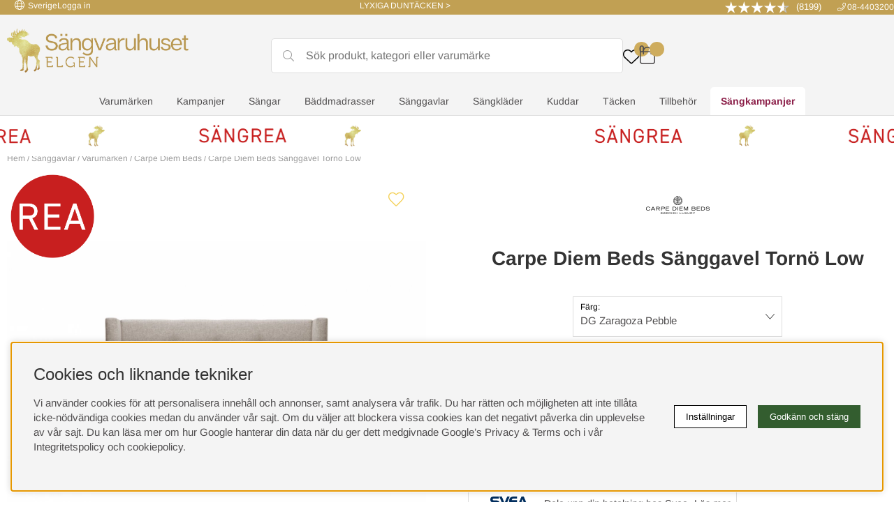

--- FILE ---
content_type: text/html; charset=UTF-8
request_url: https://sangvaruhuset.se/carpe-diem-beds/carpe-diem-beds-sanggavel-torno-low-dg-zaragoza-pebble
body_size: 116362
content:
<!DOCTYPE html>
<html lang="sv">
<head>
<script nonce="zD167cDZvvzOu3JqLmnTg4wLq5MNZSk3XDd5Uom--T0" type="text/javascript"> var cm_active_categories = [1,2,3,4]; var cm_preactive_categories = []; var blocked_nodes = {}; var observer = new MutationObserver(function (mutations) { for(var i = 0; i < mutations.length; i++) { var _ref = mutations[i]; var addedNodes = _ref.addedNodes; for(var j = 0; j < addedNodes.length; j++) { var node = addedNodes[j]; if (node.nodeType === 1) { var src = node.src || ''; var type = node.type; var consent_type = ''; if (typeof node.attributes.consent_type !== 'undefined' && typeof node.attributes.consent_type.value !== 'undefined') consent_type = node.attributes.consent_type.value; if (blocked_content_type(consent_type)) { if (typeof blocked_nodes[consent_type] === 'undefined') blocked_nodes[consent_type] = []; var clone; if (node.tagName === 'SCRIPT') { clone = node.cloneNode(true); } else { clone = node; } clone.air_prev = node.previousElementSibling; clone.air_next = node.nextElementSibling; clone.air_parent = node.parentElement; blocked_nodes[consent_type].push(clone); if (node.tagName === 'SCRIPT') node.type = 'javascript/blocked'; node.parentElement.removeChild(node); var beforeScriptExecuteListener = function beforeScriptExecuteListener(event) { event.preventDefault(); }; node.addEventListener('beforescriptexecute', beforeScriptExecuteListener); } else { log_node(node, consent_type); } } } } }); observer.observe(document.documentElement, { childList: true, subtree: true }); var blocked_content_type = function blocked_content_type(consent_type) { var blocked = 0; if ((typeof(cm_active_categories) == "undefined" || cm_active_categories.includes(parseInt(consent_type))) && consent_type && !check_consent(consent_type, "") && consent_type > 1) blocked = 1; return blocked; }; var external_nodes = []; var internal_nodes = []; var inline_nodes = []; var log_node = function log_node(node, consent_type) { if (node.tagName === 'SCRIPT') { if (node.src && (node.src.indexOf(window.location.host) <= -1 || node.src.indexOf(window.location.host) > 10)) { external_nodes.push(node.src); } else if (node.src) { internal_nodes.push(node.src); } else { inline_nodes.push(node.innerHTML); } } }; document.addEventListener("DOMContentLoaded", function() { if (document.querySelector('#cookie_consent')) { init_cookie_consent(); } }); document.addEventListener("DOMContentLoaded", function() { let cookie_consent_wrapper = document.querySelector('#cookie_consent_manager_wrapper'); if(cookie_consent_wrapper){ /* If cookiebar is displayed we focus on this */ let cookie_consent = document.querySelector('#cookie_consent'); if(window.getComputedStyle(cookie_consent).display == 'block') { if(window.getComputedStyle(cookie_consent).position != 'fixed') { /* If the cookie bar styling is not yet loaded, we add position fixed to avoid unnecessary scrolling. */ window.cookie_consent.style.position = 'fixed'; } } /* If tabtrapping functions exsist we use them */ if (typeof(addTabTrapping)=== 'function' && typeof(removeTabTrapping)=== 'function'){ addTabTrapping(cookie_consent_wrapper); document.querySelector('#cookie_consent_manage').addEventListener("click", function(event){ removeTabTrapping(cookie_consent_wrapper); addTabTrapping(document.querySelector('#cookie_consent_manager')); }); document.querySelector('#cookie_consent_manager_confirm').addEventListener("click", function(event){ removeTabTrapping(document.querySelector('#cookie_consent_manager')); }); } if(window.getComputedStyle(cookie_consent).display == 'block') { cookie_consent.focus(); } } }); var init_cookie_consent = function init_cookie_consent(force) { var cookie_consent = get_cookie_consent("air_cookie_consent") || ""; var all_signed = 0; var consents = []; if (cookie_consent) { all_signed = 1; consents = JSON.parse(cookie_consent); var elements = document.querySelectorAll('#cookie_consent_manager input[type=checkbox]'); for (let element of elements) { if (typeof(consents[element.value]) == "undefined") all_signed = 0; } } else { var elements = document.querySelectorAll('#cookie_consent_manager input[type=checkbox][prechecked=true]'); for (let element of elements) { element.checked = true; } } if (!all_signed || force) { document.getElementById('cookie_consent').style.display = 'block'; var elements = document.querySelectorAll('#cookie_consent_manager input[type=checkbox]'); for (let element of elements) { if (consents[element.value]) element.checked = consents[element.value]; } init_acm_click_events(); } }; var init_acm_click_events = function() { document.getElementById("cookie_consent_manage").addEventListener("click", function () { let cookie_consent_manager = document.getElementById('cookie_consent_manager'); if (cookie_consent_manager) cookie_consent_manager.style.display = 'block'; let cookie_consent = document.getElementById('cookie_consent'); if (cookie_consent) cookie_consent.classList.add('managing'); document.querySelectorAll(".dimmer2").forEach(item => { item.addEventListener('click', event => { item.classList.add('active') }) }); }); document.getElementById("cookie_consent_manage_rec").addEventListener("click", function () { var elements = document.querySelectorAll('#cookie_consent_manager input[type=checkbox]'); for (let element of elements) { element.checked = true; } document.getElementById("cookie_consent_manager_confirm").dispatchEvent(new Event("click")); }); let cookie_consent_manager_accept = document.getElementById("cookie_consent_manager_accept"); if (cookie_consent_manager_accept) { cookie_consent_manager_accept.addEventListener("click", function () { cm_action(true); }); } document.getElementById("cookie_consent_manager_confirm").addEventListener("click", function () { cm_action(); }); document.querySelectorAll(".cookie_consent_manager_accept_req").forEach(item => { item.addEventListener('click', event => { cm_action(false); }) }); }; var cm_action = function(consent){ let cookie_consent = document.getElementById('cookie_consent'); if (cookie_consent) cookie_consent.style.display = 'none'; let cookie_consent_manager = document.getElementById('cookie_consent_manager'); if (cookie_consent_manager) cookie_consent_manager.style.display = 'none'; document.querySelectorAll(".dimmer2").forEach(item => { item.addEventListener('click', event => { item.classList.remove('active') }) }); var consents = {}; var elements = document.querySelectorAll('#cookie_consent_manager input[type=checkbox]'); for (let element of elements) { consents[element.value] = typeof(consent) !== "undefined" ? consent : element.checked; } consents[1] = true; var cookie_consents = JSON.stringify(consents); set_cookie_consent(cookie_consents); consent_action(cookie_consents); window.dispatchEvent(new Event("acm_change")); }; var set_cookie_consent = function set_cookie_consent(value) { var exdate = new Date(); exdate.setDate(exdate.getDate() + 30); document.cookie = "air_cookie_consent" + "=" + value + "; expires= " + exdate.toUTCString() + "; path=/" + (location.protocol === "https:" ? "; secure" : ""); }; var get_cookie_consent = function get_cookie_consent(name) { var nameEQ = name + "="; var ca = document.cookie.split('; '); for (let c of ca) { if (c.indexOf(nameEQ) === 0) return c.substring(nameEQ.length, c.length); } return null; }; var consent_action = function consent_action(cookie_consent) { var consent_data = JSON.parse(cookie_consent); for(var category_id in consent_data) { if (consent_data[category_id]) { approve_category(category_id); } } }; var approve_category = function(category_id) { if (typeof blocked_nodes[category_id] !== 'undefined') { for (let node of blocked_nodes[category_id]) { if (node.type == "text/javascript") { var script = document.createElement("script"); script.type = "text/javascript"; if (node.src) { script.src = node.src; } else if (node.innerHTML) { script.innerHTML = node.innerHTML; } document.getElementsByTagName("head")[0].appendChild(script); } else if (node.air_prev && node.air_parent) { cm_insertAfter(node, node.air_prev, node.air_parent); } else if (node.air_next && node.air_parent) { node.air_parent.insertBefore(node, node.air_next); } else if (node.air_parent) { node.air_parent.append(node); } } delete blocked_nodes[category_id]; } }; function cm_insertAfter(newNode, existingNode, parent) { parent.insertBefore(newNode, existingNode.nextSibling); } var check_consent = function check_consent(type, cookie_consent) { if (!type) return false; if (!cookie_consent) cookie_consent = get_cookie_consent("air_cookie_consent"); if (!cookie_consent) return (typeof(cm_preactive_categories) == "undefined" || cm_preactive_categories.includes(parseInt(type))); var consents = JSON.parse(cookie_consent); if (typeof(consents[type]) === 'undefined') return false; return consents[type]; }; </script>
<!-- Facebook Dynamic Retargeting start -->
<script nonce="zD167cDZvvzOu3JqLmnTg4wLq5MNZSk3XDd5Uom--T0">
!function(f,b,e,v,n,t,s){if(f.fbq)return;n=f.fbq=function(){n.callMethod?
n.callMethod.apply(n,arguments):n.queue.push(arguments)};if(!f._fbq)f._fbq=n;
n.push=n;n.loaded=!0;n.version='2.0';n.queue=[];t=b.createElement(e);t.async=!0;
t.src=v;s=b.getElementsByTagName(e)[0];s.parentNode.insertBefore(t,s)}(window,
document,'script','//connect.facebook.net/en_US/fbevents.js');

	fbq('init', '311336029570337');
	fbq('track', "PageView");

</script>

<noscript><img height="1" width="1" style="display:none" src="https://www.facebook.com/tr?id=311336029570337&ev=PageView&noscript=1"/></noscript>
<!-- Facebook Dynamic Retargeting start --><!-- Google Tag Manager -->
<script nonce="zD167cDZvvzOu3JqLmnTg4wLq5MNZSk3XDd5Uom--T0">(function(w,d,s,l,i){w[l]=w[l]||[];w[l].push({'gtm.start':
new Date().getTime(),event:'gtm.js'});var f=d.getElementsByTagName(s)[0],
j=d.createElement(s),dl=l!='dataLayer'?'&l='+l:'';j.async=true;j.src=
'https://www.googletagmanager.com/gtm.js?id='+i+dl;f.parentNode.insertBefore(j,f);
})(window,document,'script','dataLayer','GTM-P7M689X');</script>
<!-- End Google Tag Manager --><script nonce="zD167cDZvvzOu3JqLmnTg4wLq5MNZSk3XDd5Uom--T0" async src="https://js.testfreaks.com/onpage/sangvaruhuset.se/head.js"></script><script nonce="zD167cDZvvzOu3JqLmnTg4wLq5MNZSk3XDd5Uom--T0" async src="https://www.googletagmanager.com/gtag/js?id=G-HBX11FY8ZN"></script>
<script nonce="zD167cDZvvzOu3JqLmnTg4wLq5MNZSk3XDd5Uom--T0">
  window.dataLayer = window.dataLayer || [];
  function gtag(){dataLayer.push(arguments);}
 if (document.cookie.split(';').find(cookie => cookie.includes('air_cookie_consent'))) {
    gtag(
 "consent",
  "default", {
  "ad_storage": check_consent("4") ? "granted" : "denied",
  "analytics_storage": check_consent("2") ? "granted" : "denied",
  "ad_user_data": check_consent("4") ? "granted" : "denied",
  "ad_personalization": check_consent("3") ? "granted" : "denied",
    }); 
 }
else {
  gtag("consent", "default", { 
      "ad_storage":  "denied",
      "analytics_storage": "denied",
      "ad_user_data": "denied",
      "ad_personalization": "denied",
    });
}
 gtag('js', new Date());

 var event_id = Math.random().toString(36).substring(2, 15);

 gtag('config', 'G-HBX11FY8ZN', {
  send_page_view: false
});

gtag('set', 'user_properties',{
  'user_domain': 'https://sangvaruhuset.se',
  'user_logged_in': 'false',
  'user_pricelist': '1',

});

gtag('event', 'page_view',{
 event_id: event_id,
       send_to: "G-HBX11FY8ZN"
});

</script>
<!-- Google tag (gtag.js) -->
 <script nonce="zD167cDZvvzOu3JqLmnTg4wLq5MNZSk3XDd5Uom--T0" async src="https://www.googletagmanager.com/gtag/js?id=AW-767786519" consent_type="4"></script>
   <script nonce="zD167cDZvvzOu3JqLmnTg4wLq5MNZSk3XDd5Uom--T0" consent_type="4">
    window.dataLayer = window.dataLayer || [];
      function gtag(){dataLayer.push(arguments);}
      gtag('js', new Date());
      gtag('config', 'AW-767786519');
   </script>
 
<title>Carpe Diem Beds Sänggavel Tornö Low DG Zaragoza Pebble | Sän</title>
<meta name="description" content="Carpe Diem Beds Sänggavel Tornö Low DG Zaragoza Pebble - Carpe Diem Beds Tornö Low är en framträdande stoppad sänggavel med ljudabsorberande utskjutande si">
<meta name="keywords" content="carpe, diem, beds, sänggavel, tornö, low, dg, zaragoza, pebble, sängvaruhuset, elgen">
<meta name="robots" content="INDEX, FOLLOW">
<meta name="revisit-after" content="14 days">
<meta name="distribution" content="global">
<meta http-equiv="expires" content="0">

<!-- disables Compatibility view IE -->
<meta http-equiv="X-UA-Compatible" content="IE=9; IE=8; IE=7; IE=EDGE" />

<!-- Responsive and mobile friendly stuff -->
<meta name="HandheldFriendly" content="True">
<meta name="viewport" content="initial-scale=1.0, maximum-scale=5.0, width=device-width">
<meta name="apple-mobile-web-app-capable" content="yes"/>

<link rel="alternate" hreflang="sv-se" href="https://sangvaruhuset.se/carpe-diem-beds/carpe-diem-beds-sanggavel-torno-low-dg-zaragoza-pebble">
<link rel="alternate" hreflang="da-dk" href="https://sangvaruhuset.se/dk/carpe-diem-beds/carpe-diem-beds-sengegavl-torno-43">
<link rel="alternate" hreflang="fi-fi" href="https://sangvaruhuset.se/fi/carpe-diem-beds/carpe-diem-beds-paaty-torno-43">

<link rel="canonical" href="https://sangvaruhuset.se/carpe-diem-beds/carpe-diem-beds-sanggavel-torno-low-dg-zaragoza-pebble" />
<meta property="og:title" content="Carpe Diem Beds Sänggavel Tornö Low "/>
<meta property="og:url" content="https://sangvaruhuset.se/carpe-diem-beds/carpe-diem-beds-sanggavel-torno-low-dg-zaragoza-pebble"/>
<meta property="og:description" content="Carpe Diem Beds Torn&#246; Low &#228;r en framtr&#228;dande stoppad s&#228;nggavel med ljudabsorbera..."/>
<meta property="og:image:width" content="200" />
<meta property="og:image:height" content="200" />
<meta property="og:image" content="https://sangvaruhuset.se/bilder/artiklar/733279167351800.jpg?m=1681311220"/>


<!-- Innehållsblocket styr färger för badges (kampanjpuff) -->
<style>
/* Ändra background och color basaserat på färgläggning */
.badges span.c-red:not(:empty), .Topoffer .ikoner.c-red .redbadge {
    background: rgb(255, 255, 204);
    color: rgb(102, 102, 102);
}
</style>

<link rel="preload" as="font" href="/themes/assets/webfonts/archivo-black-v17-latin-regular.woff2" onload="this.rel='font'" crossorigin>
<link rel="preload" as="font" href="/themes/assets/webfonts/arimo-v28-latin-regular.woff2" onload="this.rel='font'" crossorigin>
<link rel="preload" as="font" href="/themes/assets/webfonts/arimo-v28-latin-700.woff2" onload="this.rel='font'" crossorigin>
<link rel="preload" as="font" href="/themes/assets/webfonts/noto-serif-toto-v1-latin-regular.woff2" onload="this.rel='font'" crossorigin>
<link rel="apple-touch-icon" sizes="152x152" href="/themes/assets/favicon/apple-icon-152x152.png" />
<link rel="apple-touch-icon" sizes="180x180" href="/themes/assets/favicon/apple-icon-180x180.png" />
<link rel="icon" type="image/png" sizes="192x192" href="/themes/assets/favicon/android-icon-192x192.png" />
<link rel="icon" type="image/png" sizes="32x32" href="/themes/assets/favicon/favicon-32x32.png" />
<link rel="icon" type="image/png" sizes="96x96" href="/themes/assets/favicon/favicon-96x96.png" />
<link rel="icon" type="image/png" sizes="16x16" href="/themes/assets/favicon/favicon-16x16.png" />
<link rel="manifest" href="/themes/assets/favicon/manifest.json" />
<meta name="msapplication-TileImage" content="/themes/assets/favicon/ms-icon-144x144.png" />
<link rel="stylesheet" href="https://cdn.jsdelivr.net/npm/uikit@3.4.6/dist/css/uikit.min.css" />
<script src="https://cdn.jsdelivr.net/npm/uikit@3.4.6/dist/js/uikit.min.js"></script>
<script src="https://cdn.jsdelivr.net/npm/uikit@3.4.6/dist/js/uikit-icons.min.js"></script>







<script nonce="zD167cDZvvzOu3JqLmnTg4wLq5MNZSk3XDd5Uom--T0">/** FILE: /themes/default/design/script/jquery.min.js **/
!function(a,b){"use strict";"object"==typeof module&&"object"==typeof module.exports?module.exports=a.document?b(a,!0):function(a){if(!a.document)throw new Error("jQuery requires a window with a document");return b(a)}:b(a)}("undefined"!=typeof window?window:this,function(a,b){"use strict";var c=[],d=a.document,e=Object.getPrototypeOf,f=c.slice,g=c.concat,h=c.push,i=c.indexOf,j={},k=j.toString,l=j.hasOwnProperty,m=l.toString,n=m.call(Object),o={};function p(a,b){b=b||d;var c=b.createElement("script");c.text=a,b.head.appendChild(c).parentNode.removeChild(c)}var q="3.2.1",r=function(a,b){return new r.fn.init(a,b)},s=/^[\s\uFEFF\xA0]+|[\s\uFEFF\xA0]+$/g,t=/^-ms-/,u=/-([a-z])/g,v=function(a,b){return b.toUpperCase()};r.fn=r.prototype={jquery:q,constructor:r,length:0,toArray:function(){return f.call(this)},get:function(a){return null==a?f.call(this):a<0?this[a+this.length]:this[a]},pushStack:function(a){var b=r.merge(this.constructor(),a);return b.prevObject=this,b},each:function(a){return r.each(this,a)},map:function(a){return this.pushStack(r.map(this,function(b,c){return a.call(b,c,b)}))},slice:function(){return this.pushStack(f.apply(this,arguments))},first:function(){return this.eq(0)},last:function(){return this.eq(-1)},eq:function(a){var b=this.length,c=+a+(a<0?b:0);return this.pushStack(c>=0&&c<b?[this[c]]:[])},end:function(){return this.prevObject||this.constructor()},push:h,sort:c.sort,splice:c.splice},r.extend=r.fn.extend=function(){var a,b,c,d,e,f,g=arguments[0]||{},h=1,i=arguments.length,j=!1;for("boolean"==typeof g&&(j=g,g=arguments[h]||{},h++),"object"==typeof g||r.isFunction(g)||(g={}),h===i&&(g=this,h--);h<i;h++)if(null!=(a=arguments[h]))for(b in a)c=g[b],d=a[b],g!==d&&(j&&d&&(r.isPlainObject(d)||(e=Array.isArray(d)))?(e?(e=!1,f=c&&Array.isArray(c)?c:[]):f=c&&r.isPlainObject(c)?c:{},g[b]=r.extend(j,f,d)):void 0!==d&&(g[b]=d));return g},r.extend({expando:"jQuery"+(q+Math.random()).replace(/\D/g,""),isReady:!0,error:function(a){throw new Error(a)},noop:function(){},isFunction:function(a){return"function"===r.type(a)},isWindow:function(a){return null!=a&&a===a.window},isNumeric:function(a){var b=r.type(a);return("number"===b||"string"===b)&&!isNaN(a-parseFloat(a))},isPlainObject:function(a){var b,c;return!(!a||"[object Object]"!==k.call(a))&&(!(b=e(a))||(c=l.call(b,"constructor")&&b.constructor,"function"==typeof c&&m.call(c)===n))},isEmptyObject:function(a){var b;for(b in a)return!1;return!0},type:function(a){return null==a?a+"":"object"==typeof a||"function"==typeof a?j[k.call(a)]||"object":typeof a},globalEval:function(a){p(a)},camelCase:function(a){return a.replace(t,"ms-").replace(u,v)},each:function(a,b){var c,d=0;if(w(a)){for(c=a.length;d<c;d++)if(b.call(a[d],d,a[d])===!1)break}else for(d in a)if(b.call(a[d],d,a[d])===!1)break;return a},trim:function(a){return null==a?"":(a+"").replace(s,"")},makeArray:function(a,b){var c=b||[];return null!=a&&(w(Object(a))?r.merge(c,"string"==typeof a?[a]:a):h.call(c,a)),c},inArray:function(a,b,c){return null==b?-1:i.call(b,a,c)},merge:function(a,b){for(var c=+b.length,d=0,e=a.length;d<c;d++)a[e++]=b[d];return a.length=e,a},grep:function(a,b,c){for(var d,e=[],f=0,g=a.length,h=!c;f<g;f++)d=!b(a[f],f),d!==h&&e.push(a[f]);return e},map:function(a,b,c){var d,e,f=0,h=[];if(w(a))for(d=a.length;f<d;f++)e=b(a[f],f,c),null!=e&&h.push(e);else for(f in a)e=b(a[f],f,c),null!=e&&h.push(e);return g.apply([],h)},guid:1,proxy:function(a,b){var c,d,e;if("string"==typeof b&&(c=a[b],b=a,a=c),r.isFunction(a))return d=f.call(arguments,2),e=function(){return a.apply(b||this,d.concat(f.call(arguments)))},e.guid=a.guid=a.guid||r.guid++,e},now:Date.now,support:o}),"function"==typeof Symbol&&(r.fn[Symbol.iterator]=c[Symbol.iterator]),r.each("Boolean Number String Function Array Date RegExp Object Error Symbol".split(" "),function(a,b){j["[object "+b+"]"]=b.toLowerCase()});function w(a){var b=!!a&&"length"in a&&a.length,c=r.type(a);return"function"!==c&&!r.isWindow(a)&&("array"===c||0===b||"number"==typeof b&&b>0&&b-1 in a)}var x=function(a){var b,c,d,e,f,g,h,i,j,k,l,m,n,o,p,q,r,s,t,u="sizzle"+1*new Date,v=a.document,w=0,x=0,y=ha(),z=ha(),A=ha(),B=function(a,b){return a===b&&(l=!0),0},C={}.hasOwnProperty,D=[],E=D.pop,F=D.push,G=D.push,H=D.slice,I=function(a,b){for(var c=0,d=a.length;c<d;c++)if(a[c]===b)return c;return-1},J="checked|selected|async|autofocus|autoplay|controls|defer|disabled|hidden|ismap|loop|multiple|open|readonly|required|scoped",K="[\\x20\\t\\r\\n\\f]",L="(?:\\\\.|[\\w-]|[^\0-\\xa0])+",M="\\["+K+"*("+L+")(?:"+K+"*([*^$|!~]?=)"+K+"*(?:'((?:\\\\.|[^\\\\'])*)'|\"((?:\\\\.|[^\\\\\"])*)\"|("+L+"))|)"+K+"*\\]",N=":("+L+")(?:\\((('((?:\\\\.|[^\\\\'])*)'|\"((?:\\\\.|[^\\\\\"])*)\")|((?:\\\\.|[^\\\\()[\\]]|"+M+")*)|.*)\\)|)",O=new RegExp(K+"+","g"),P=new RegExp("^"+K+"+|((?:^|[^\\\\])(?:\\\\.)*)"+K+"+$","g"),Q=new RegExp("^"+K+"*,"+K+"*"),R=new RegExp("^"+K+"*([>+~]|"+K+")"+K+"*"),S=new RegExp("="+K+"*([^\\]'\"]*?)"+K+"*\\]","g"),T=new RegExp(N),U=new RegExp("^"+L+"$"),V={ID:new RegExp("^#("+L+")"),CLASS:new RegExp("^\\.("+L+")"),TAG:new RegExp("^("+L+"|[*])"),ATTR:new RegExp("^"+M),PSEUDO:new RegExp("^"+N),CHILD:new RegExp("^:(only|first|last|nth|nth-last)-(child|of-type)(?:\\("+K+"*(even|odd|(([+-]|)(\\d*)n|)"+K+"*(?:([+-]|)"+K+"*(\\d+)|))"+K+"*\\)|)","i"),bool:new RegExp("^(?:"+J+")$","i"),needsContext:new RegExp("^"+K+"*[>+~]|:(even|odd|eq|gt|lt|nth|first|last)(?:\\("+K+"*((?:-\\d)?\\d*)"+K+"*\\)|)(?=[^-]|$)","i")},W=/^(?:input|select|textarea|button)$/i,X=/^h\d$/i,Y=/^[^{]+\{\s*\[native \w/,Z=/^(?:#([\w-]+)|(\w+)|\.([\w-]+))$/,$=/[+~]/,_=new RegExp("\\\\([\\da-f]{1,6}"+K+"?|("+K+")|.)","ig"),aa=function(a,b,c){var d="0x"+b-65536;return d!==d||c?b:d<0?String.fromCharCode(d+65536):String.fromCharCode(d>>10|55296,1023&d|56320)},ba=/([\0-\x1f\x7f]|^-?\d)|^-$|[^\0-\x1f\x7f-\uFFFF\w-]/g,ca=function(a,b){return b?"\0"===a?"\ufffd":a.slice(0,-1)+"\\"+a.charCodeAt(a.length-1).toString(16)+" ":"\\"+a},da=function(){m()},ea=ta(function(a){return a.disabled===!0&&("form"in a||"label"in a)},{dir:"parentNode",next:"legend"});try{G.apply(D=H.call(v.childNodes),v.childNodes),D[v.childNodes.length].nodeType}catch(fa){G={apply:D.length?function(a,b){F.apply(a,H.call(b))}:function(a,b){var c=a.length,d=0;while(a[c++]=b[d++]);a.length=c-1}}}function ga(a,b,d,e){var f,h,j,k,l,o,r,s=b&&b.ownerDocument,w=b?b.nodeType:9;if(d=d||[],"string"!=typeof a||!a||1!==w&&9!==w&&11!==w)return d;if(!e&&((b?b.ownerDocument||b:v)!==n&&m(b),b=b||n,p)){if(11!==w&&(l=Z.exec(a)))if(f=l[1]){if(9===w){if(!(j=b.getElementById(f)))return d;if(j.id===f)return d.push(j),d}else if(s&&(j=s.getElementById(f))&&t(b,j)&&j.id===f)return d.push(j),d}else{if(l[2])return G.apply(d,b.getElementsByTagName(a)),d;if((f=l[3])&&c.getElementsByClassName&&b.getElementsByClassName)return G.apply(d,b.getElementsByClassName(f)),d}if(c.qsa&&!A[a+" "]&&(!q||!q.test(a))){if(1!==w)s=b,r=a;else if("object"!==b.nodeName.toLowerCase()){(k=b.getAttribute("id"))?k=k.replace(ba,ca):b.setAttribute("id",k=u),o=g(a),h=o.length;while(h--)o[h]="#"+k+" "+sa(o[h]);r=o.join(","),s=$.test(a)&&qa(b.parentNode)||b}if(r)try{return G.apply(d,s.querySelectorAll(r)),d}catch(x){}finally{k===u&&b.removeAttribute("id")}}}return i(a.replace(P,"$1"),b,d,e)}function ha(){var a=[];function b(c,e){return a.push(c+" ")>d.cacheLength&&delete b[a.shift()],b[c+" "]=e}return b}function ia(a){return a[u]=!0,a}function ja(a){var b=n.createElement("fieldset");try{return!!a(b)}catch(c){return!1}finally{b.parentNode&&b.parentNode.removeChild(b),b=null}}function ka(a,b){var c=a.split("|"),e=c.length;while(e--)d.attrHandle[c[e]]=b}function la(a,b){var c=b&&a,d=c&&1===a.nodeType&&1===b.nodeType&&a.sourceIndex-b.sourceIndex;if(d)return d;if(c)while(c=c.nextSibling)if(c===b)return-1;return a?1:-1}function ma(a){return function(b){var c=b.nodeName.toLowerCase();return"input"===c&&b.type===a}}function na(a){return function(b){var c=b.nodeName.toLowerCase();return("input"===c||"button"===c)&&b.type===a}}function oa(a){return function(b){return"form"in b?b.parentNode&&b.disabled===!1?"label"in b?"label"in b.parentNode?b.parentNode.disabled===a:b.disabled===a:b.isDisabled===a||b.isDisabled!==!a&&ea(b)===a:b.disabled===a:"label"in b&&b.disabled===a}}function pa(a){return ia(function(b){return b=+b,ia(function(c,d){var e,f=a([],c.length,b),g=f.length;while(g--)c[e=f[g]]&&(c[e]=!(d[e]=c[e]))})})}function qa(a){return a&&"undefined"!=typeof a.getElementsByTagName&&a}c=ga.support={},f=ga.isXML=function(a){var b=a&&(a.ownerDocument||a).documentElement;return!!b&&"HTML"!==b.nodeName},m=ga.setDocument=function(a){var b,e,g=a?a.ownerDocument||a:v;return g!==n&&9===g.nodeType&&g.documentElement?(n=g,o=n.documentElement,p=!f(n),v!==n&&(e=n.defaultView)&&e.top!==e&&(e.addEventListener?e.addEventListener("unload",da,!1):e.attachEvent&&e.attachEvent("onunload",da)),c.attributes=ja(function(a){return a.className="i",!a.getAttribute("className")}),c.getElementsByTagName=ja(function(a){return a.appendChild(n.createComment("")),!a.getElementsByTagName("*").length}),c.getElementsByClassName=Y.test(n.getElementsByClassName),c.getById=ja(function(a){return o.appendChild(a).id=u,!n.getElementsByName||!n.getElementsByName(u).length}),c.getById?(d.filter.ID=function(a){var b=a.replace(_,aa);return function(a){return a.getAttribute("id")===b}},d.find.ID=function(a,b){if("undefined"!=typeof b.getElementById&&p){var c=b.getElementById(a);return c?[c]:[]}}):(d.filter.ID=function(a){var b=a.replace(_,aa);return function(a){var c="undefined"!=typeof a.getAttributeNode&&a.getAttributeNode("id");return c&&c.value===b}},d.find.ID=function(a,b){if("undefined"!=typeof b.getElementById&&p){var c,d,e,f=b.getElementById(a);if(f){if(c=f.getAttributeNode("id"),c&&c.value===a)return[f];e=b.getElementsByName(a),d=0;while(f=e[d++])if(c=f.getAttributeNode("id"),c&&c.value===a)return[f]}return[]}}),d.find.TAG=c.getElementsByTagName?function(a,b){return"undefined"!=typeof b.getElementsByTagName?b.getElementsByTagName(a):c.qsa?b.querySelectorAll(a):void 0}:function(a,b){var c,d=[],e=0,f=b.getElementsByTagName(a);if("*"===a){while(c=f[e++])1===c.nodeType&&d.push(c);return d}return f},d.find.CLASS=c.getElementsByClassName&&function(a,b){if("undefined"!=typeof b.getElementsByClassName&&p)return b.getElementsByClassName(a)},r=[],q=[],(c.qsa=Y.test(n.querySelectorAll))&&(ja(function(a){o.appendChild(a).innerHTML="<a id='"+u+"'></a><select id='"+u+"-\r\\' msallowcapture=''><option selected=''></option></select>",a.querySelectorAll("[msallowcapture^='']").length&&q.push("[*^$]="+K+"*(?:''|\"\")"),a.querySelectorAll("[selected]").length||q.push("\\["+K+"*(?:value|"+J+")"),a.querySelectorAll("[id~="+u+"-]").length||q.push("~="),a.querySelectorAll(":checked").length||q.push(":checked"),a.querySelectorAll("a#"+u+"+*").length||q.push(".#.+[+~]")}),ja(function(a){a.innerHTML="<a href='' disabled='disabled'></a><select disabled='disabled'><option/></select>";var b=n.createElement("input");b.setAttribute("type","hidden"),a.appendChild(b).setAttribute("name","D"),a.querySelectorAll("[name=d]").length&&q.push("name"+K+"*[*^$|!~]?="),2!==a.querySelectorAll(":enabled").length&&q.push(":enabled",":disabled"),o.appendChild(a).disabled=!0,2!==a.querySelectorAll(":disabled").length&&q.push(":enabled",":disabled"),a.querySelectorAll("*,:x"),q.push(",.*:")})),(c.matchesSelector=Y.test(s=o.matches||o.webkitMatchesSelector||o.mozMatchesSelector||o.oMatchesSelector||o.msMatchesSelector))&&ja(function(a){c.disconnectedMatch=s.call(a,"*"),s.call(a,"[s!='']:x"),r.push("!=",N)}),q=q.length&&new RegExp(q.join("|")),r=r.length&&new RegExp(r.join("|")),b=Y.test(o.compareDocumentPosition),t=b||Y.test(o.contains)?function(a,b){var c=9===a.nodeType?a.documentElement:a,d=b&&b.parentNode;return a===d||!(!d||1!==d.nodeType||!(c.contains?c.contains(d):a.compareDocumentPosition&&16&a.compareDocumentPosition(d)))}:function(a,b){if(b)while(b=b.parentNode)if(b===a)return!0;return!1},B=b?function(a,b){if(a===b)return l=!0,0;var d=!a.compareDocumentPosition-!b.compareDocumentPosition;return d?d:(d=(a.ownerDocument||a)===(b.ownerDocument||b)?a.compareDocumentPosition(b):1,1&d||!c.sortDetached&&b.compareDocumentPosition(a)===d?a===n||a.ownerDocument===v&&t(v,a)?-1:b===n||b.ownerDocument===v&&t(v,b)?1:k?I(k,a)-I(k,b):0:4&d?-1:1)}:function(a,b){if(a===b)return l=!0,0;var c,d=0,e=a.parentNode,f=b.parentNode,g=[a],h=[b];if(!e||!f)return a===n?-1:b===n?1:e?-1:f?1:k?I(k,a)-I(k,b):0;if(e===f)return la(a,b);c=a;while(c=c.parentNode)g.unshift(c);c=b;while(c=c.parentNode)h.unshift(c);while(g[d]===h[d])d++;return d?la(g[d],h[d]):g[d]===v?-1:h[d]===v?1:0},n):n},ga.matches=function(a,b){return ga(a,null,null,b)},ga.matchesSelector=function(a,b){if((a.ownerDocument||a)!==n&&m(a),b=b.replace(S,"='$1']"),c.matchesSelector&&p&&!A[b+" "]&&(!r||!r.test(b))&&(!q||!q.test(b)))try{var d=s.call(a,b);if(d||c.disconnectedMatch||a.document&&11!==a.document.nodeType)return d}catch(e){}return ga(b,n,null,[a]).length>0},ga.contains=function(a,b){return(a.ownerDocument||a)!==n&&m(a),t(a,b)},ga.attr=function(a,b){(a.ownerDocument||a)!==n&&m(a);var e=d.attrHandle[b.toLowerCase()],f=e&&C.call(d.attrHandle,b.toLowerCase())?e(a,b,!p):void 0;return void 0!==f?f:c.attributes||!p?a.getAttribute(b):(f=a.getAttributeNode(b))&&f.specified?f.value:null},ga.escape=function(a){return(a+"").replace(ba,ca)},ga.error=function(a){throw new Error("Syntax error, unrecognized expression: "+a)},ga.uniqueSort=function(a){var b,d=[],e=0,f=0;if(l=!c.detectDuplicates,k=!c.sortStable&&a.slice(0),a.sort(B),l){while(b=a[f++])b===a[f]&&(e=d.push(f));while(e--)a.splice(d[e],1)}return k=null,a},e=ga.getText=function(a){var b,c="",d=0,f=a.nodeType;if(f){if(1===f||9===f||11===f){if("string"==typeof a.textContent)return a.textContent;for(a=a.firstChild;a;a=a.nextSibling)c+=e(a)}else if(3===f||4===f)return a.nodeValue}else while(b=a[d++])c+=e(b);return c},d=ga.selectors={cacheLength:50,createPseudo:ia,match:V,attrHandle:{},find:{},relative:{">":{dir:"parentNode",first:!0}," ":{dir:"parentNode"},"+":{dir:"previousSibling",first:!0},"~":{dir:"previousSibling"}},preFilter:{ATTR:function(a){return a[1]=a[1].replace(_,aa),a[3]=(a[3]||a[4]||a[5]||"").replace(_,aa),"~="===a[2]&&(a[3]=" "+a[3]+" "),a.slice(0,4)},CHILD:function(a){return a[1]=a[1].toLowerCase(),"nth"===a[1].slice(0,3)?(a[3]||ga.error(a[0]),a[4]=+(a[4]?a[5]+(a[6]||1):2*("even"===a[3]||"odd"===a[3])),a[5]=+(a[7]+a[8]||"odd"===a[3])):a[3]&&ga.error(a[0]),a},PSEUDO:function(a){var b,c=!a[6]&&a[2];return V.CHILD.test(a[0])?null:(a[3]?a[2]=a[4]||a[5]||"":c&&T.test(c)&&(b=g(c,!0))&&(b=c.indexOf(")",c.length-b)-c.length)&&(a[0]=a[0].slice(0,b),a[2]=c.slice(0,b)),a.slice(0,3))}},filter:{TAG:function(a){var b=a.replace(_,aa).toLowerCase();return"*"===a?function(){return!0}:function(a){return a.nodeName&&a.nodeName.toLowerCase()===b}},CLASS:function(a){var b=y[a+" "];return b||(b=new RegExp("(^|"+K+")"+a+"("+K+"|$)"))&&y(a,function(a){return b.test("string"==typeof a.className&&a.className||"undefined"!=typeof a.getAttribute&&a.getAttribute("class")||"")})},ATTR:function(a,b,c){return function(d){var e=ga.attr(d,a);return null==e?"!="===b:!b||(e+="","="===b?e===c:"!="===b?e!==c:"^="===b?c&&0===e.indexOf(c):"*="===b?c&&e.indexOf(c)>-1:"$="===b?c&&e.slice(-c.length)===c:"~="===b?(" "+e.replace(O," ")+" ").indexOf(c)>-1:"|="===b&&(e===c||e.slice(0,c.length+1)===c+"-"))}},CHILD:function(a,b,c,d,e){var f="nth"!==a.slice(0,3),g="last"!==a.slice(-4),h="of-type"===b;return 1===d&&0===e?function(a){return!!a.parentNode}:function(b,c,i){var j,k,l,m,n,o,p=f!==g?"nextSibling":"previousSibling",q=b.parentNode,r=h&&b.nodeName.toLowerCase(),s=!i&&!h,t=!1;if(q){if(f){while(p){m=b;while(m=m[p])if(h?m.nodeName.toLowerCase()===r:1===m.nodeType)return!1;o=p="only"===a&&!o&&"nextSibling"}return!0}if(o=[g?q.firstChild:q.lastChild],g&&s){m=q,l=m[u]||(m[u]={}),k=l[m.uniqueID]||(l[m.uniqueID]={}),j=k[a]||[],n=j[0]===w&&j[1],t=n&&j[2],m=n&&q.childNodes[n];while(m=++n&&m&&m[p]||(t=n=0)||o.pop())if(1===m.nodeType&&++t&&m===b){k[a]=[w,n,t];break}}else if(s&&(m=b,l=m[u]||(m[u]={}),k=l[m.uniqueID]||(l[m.uniqueID]={}),j=k[a]||[],n=j[0]===w&&j[1],t=n),t===!1)while(m=++n&&m&&m[p]||(t=n=0)||o.pop())if((h?m.nodeName.toLowerCase()===r:1===m.nodeType)&&++t&&(s&&(l=m[u]||(m[u]={}),k=l[m.uniqueID]||(l[m.uniqueID]={}),k[a]=[w,t]),m===b))break;return t-=e,t===d||t%d===0&&t/d>=0}}},PSEUDO:function(a,b){var c,e=d.pseudos[a]||d.setFilters[a.toLowerCase()]||ga.error("unsupported pseudo: "+a);return e[u]?e(b):e.length>1?(c=[a,a,"",b],d.setFilters.hasOwnProperty(a.toLowerCase())?ia(function(a,c){var d,f=e(a,b),g=f.length;while(g--)d=I(a,f[g]),a[d]=!(c[d]=f[g])}):function(a){return e(a,0,c)}):e}},pseudos:{not:ia(function(a){var b=[],c=[],d=h(a.replace(P,"$1"));return d[u]?ia(function(a,b,c,e){var f,g=d(a,null,e,[]),h=a.length;while(h--)(f=g[h])&&(a[h]=!(b[h]=f))}):function(a,e,f){return b[0]=a,d(b,null,f,c),b[0]=null,!c.pop()}}),has:ia(function(a){return function(b){return ga(a,b).length>0}}),contains:ia(function(a){return a=a.replace(_,aa),function(b){return(b.textContent||b.innerText||e(b)).indexOf(a)>-1}}),lang:ia(function(a){return U.test(a||"")||ga.error("unsupported lang: "+a),a=a.replace(_,aa).toLowerCase(),function(b){var c;do if(c=p?b.lang:b.getAttribute("xml:lang")||b.getAttribute("lang"))return c=c.toLowerCase(),c===a||0===c.indexOf(a+"-");while((b=b.parentNode)&&1===b.nodeType);return!1}}),target:function(b){var c=a.location&&a.location.hash;return c&&c.slice(1)===b.id},root:function(a){return a===o},focus:function(a){return a===n.activeElement&&(!n.hasFocus||n.hasFocus())&&!!(a.type||a.href||~a.tabIndex)},enabled:oa(!1),disabled:oa(!0),checked:function(a){var b=a.nodeName.toLowerCase();return"input"===b&&!!a.checked||"option"===b&&!!a.selected},selected:function(a){return a.parentNode&&a.parentNode.selectedIndex,a.selected===!0},empty:function(a){for(a=a.firstChild;a;a=a.nextSibling)if(a.nodeType<6)return!1;return!0},parent:function(a){return!d.pseudos.empty(a)},header:function(a){return X.test(a.nodeName)},input:function(a){return W.test(a.nodeName)},button:function(a){var b=a.nodeName.toLowerCase();return"input"===b&&"button"===a.type||"button"===b},text:function(a){var b;return"input"===a.nodeName.toLowerCase()&&"text"===a.type&&(null==(b=a.getAttribute("type"))||"text"===b.toLowerCase())},first:pa(function(){return[0]}),last:pa(function(a,b){return[b-1]}),eq:pa(function(a,b,c){return[c<0?c+b:c]}),even:pa(function(a,b){for(var c=0;c<b;c+=2)a.push(c);return a}),odd:pa(function(a,b){for(var c=1;c<b;c+=2)a.push(c);return a}),lt:pa(function(a,b,c){for(var d=c<0?c+b:c;--d>=0;)a.push(d);return a}),gt:pa(function(a,b,c){for(var d=c<0?c+b:c;++d<b;)a.push(d);return a})}},d.pseudos.nth=d.pseudos.eq;for(b in{radio:!0,checkbox:!0,file:!0,password:!0,image:!0})d.pseudos[b]=ma(b);for(b in{submit:!0,reset:!0})d.pseudos[b]=na(b);function ra(){}ra.prototype=d.filters=d.pseudos,d.setFilters=new ra,g=ga.tokenize=function(a,b){var c,e,f,g,h,i,j,k=z[a+" "];if(k)return b?0:k.slice(0);h=a,i=[],j=d.preFilter;while(h){c&&!(e=Q.exec(h))||(e&&(h=h.slice(e[0].length)||h),i.push(f=[])),c=!1,(e=R.exec(h))&&(c=e.shift(),f.push({value:c,type:e[0].replace(P," ")}),h=h.slice(c.length));for(g in d.filter)!(e=V[g].exec(h))||j[g]&&!(e=j[g](e))||(c=e.shift(),f.push({value:c,type:g,matches:e}),h=h.slice(c.length));if(!c)break}return b?h.length:h?ga.error(a):z(a,i).slice(0)};function sa(a){for(var b=0,c=a.length,d="";b<c;b++)d+=a[b].value;return d}function ta(a,b,c){var d=b.dir,e=b.next,f=e||d,g=c&&"parentNode"===f,h=x++;return b.first?function(b,c,e){while(b=b[d])if(1===b.nodeType||g)return a(b,c,e);return!1}:function(b,c,i){var j,k,l,m=[w,h];if(i){while(b=b[d])if((1===b.nodeType||g)&&a(b,c,i))return!0}else while(b=b[d])if(1===b.nodeType||g)if(l=b[u]||(b[u]={}),k=l[b.uniqueID]||(l[b.uniqueID]={}),e&&e===b.nodeName.toLowerCase())b=b[d]||b;else{if((j=k[f])&&j[0]===w&&j[1]===h)return m[2]=j[2];if(k[f]=m,m[2]=a(b,c,i))return!0}return!1}}function ua(a){return a.length>1?function(b,c,d){var e=a.length;while(e--)if(!a[e](b,c,d))return!1;return!0}:a[0]}function va(a,b,c){for(var d=0,e=b.length;d<e;d++)ga(a,b[d],c);return c}function wa(a,b,c,d,e){for(var f,g=[],h=0,i=a.length,j=null!=b;h<i;h++)(f=a[h])&&(c&&!c(f,d,e)||(g.push(f),j&&b.push(h)));return g}function xa(a,b,c,d,e,f){return d&&!d[u]&&(d=xa(d)),e&&!e[u]&&(e=xa(e,f)),ia(function(f,g,h,i){var j,k,l,m=[],n=[],o=g.length,p=f||va(b||"*",h.nodeType?[h]:h,[]),q=!a||!f&&b?p:wa(p,m,a,h,i),r=c?e||(f?a:o||d)?[]:g:q;if(c&&c(q,r,h,i),d){j=wa(r,n),d(j,[],h,i),k=j.length;while(k--)(l=j[k])&&(r[n[k]]=!(q[n[k]]=l))}if(f){if(e||a){if(e){j=[],k=r.length;while(k--)(l=r[k])&&j.push(q[k]=l);e(null,r=[],j,i)}k=r.length;while(k--)(l=r[k])&&(j=e?I(f,l):m[k])>-1&&(f[j]=!(g[j]=l))}}else r=wa(r===g?r.splice(o,r.length):r),e?e(null,g,r,i):G.apply(g,r)})}function ya(a){for(var b,c,e,f=a.length,g=d.relative[a[0].type],h=g||d.relative[" "],i=g?1:0,k=ta(function(a){return a===b},h,!0),l=ta(function(a){return I(b,a)>-1},h,!0),m=[function(a,c,d){var e=!g&&(d||c!==j)||((b=c).nodeType?k(a,c,d):l(a,c,d));return b=null,e}];i<f;i++)if(c=d.relative[a[i].type])m=[ta(ua(m),c)];else{if(c=d.filter[a[i].type].apply(null,a[i].matches),c[u]){for(e=++i;e<f;e++)if(d.relative[a[e].type])break;return xa(i>1&&ua(m),i>1&&sa(a.slice(0,i-1).concat({value:" "===a[i-2].type?"*":""})).replace(P,"$1"),c,i<e&&ya(a.slice(i,e)),e<f&&ya(a=a.slice(e)),e<f&&sa(a))}m.push(c)}return ua(m)}function za(a,b){var c=b.length>0,e=a.length>0,f=function(f,g,h,i,k){var l,o,q,r=0,s="0",t=f&&[],u=[],v=j,x=f||e&&d.find.TAG("*",k),y=w+=null==v?1:Math.random()||.1,z=x.length;for(k&&(j=g===n||g||k);s!==z&&null!=(l=x[s]);s++){if(e&&l){o=0,g||l.ownerDocument===n||(m(l),h=!p);while(q=a[o++])if(q(l,g||n,h)){i.push(l);break}k&&(w=y)}c&&((l=!q&&l)&&r--,f&&t.push(l))}if(r+=s,c&&s!==r){o=0;while(q=b[o++])q(t,u,g,h);if(f){if(r>0)while(s--)t[s]||u[s]||(u[s]=E.call(i));u=wa(u)}G.apply(i,u),k&&!f&&u.length>0&&r+b.length>1&&ga.uniqueSort(i)}return k&&(w=y,j=v),t};return c?ia(f):f}return h=ga.compile=function(a,b){var c,d=[],e=[],f=A[a+" "];if(!f){b||(b=g(a)),c=b.length;while(c--)f=ya(b[c]),f[u]?d.push(f):e.push(f);f=A(a,za(e,d)),f.selector=a}return f},i=ga.select=function(a,b,c,e){var f,i,j,k,l,m="function"==typeof a&&a,n=!e&&g(a=m.selector||a);if(c=c||[],1===n.length){if(i=n[0]=n[0].slice(0),i.length>2&&"ID"===(j=i[0]).type&&9===b.nodeType&&p&&d.relative[i[1].type]){if(b=(d.find.ID(j.matches[0].replace(_,aa),b)||[])[0],!b)return c;m&&(b=b.parentNode),a=a.slice(i.shift().value.length)}f=V.needsContext.test(a)?0:i.length;while(f--){if(j=i[f],d.relative[k=j.type])break;if((l=d.find[k])&&(e=l(j.matches[0].replace(_,aa),$.test(i[0].type)&&qa(b.parentNode)||b))){if(i.splice(f,1),a=e.length&&sa(i),!a)return G.apply(c,e),c;break}}}return(m||h(a,n))(e,b,!p,c,!b||$.test(a)&&qa(b.parentNode)||b),c},c.sortStable=u.split("").sort(B).join("")===u,c.detectDuplicates=!!l,m(),c.sortDetached=ja(function(a){return 1&a.compareDocumentPosition(n.createElement("fieldset"))}),ja(function(a){return a.innerHTML="<a href='#'></a>","#"===a.firstChild.getAttribute("href")})||ka("type|href|height|width",function(a,b,c){if(!c)return a.getAttribute(b,"type"===b.toLowerCase()?1:2)}),c.attributes&&ja(function(a){return a.innerHTML="<input/>",a.firstChild.setAttribute("value",""),""===a.firstChild.getAttribute("value")})||ka("value",function(a,b,c){if(!c&&"input"===a.nodeName.toLowerCase())return a.defaultValue}),ja(function(a){return null==a.getAttribute("disabled")})||ka(J,function(a,b,c){var d;if(!c)return a[b]===!0?b.toLowerCase():(d=a.getAttributeNode(b))&&d.specified?d.value:null}),ga}(a);r.find=x,r.expr=x.selectors,r.expr[":"]=r.expr.pseudos,r.uniqueSort=r.unique=x.uniqueSort,r.text=x.getText,r.isXMLDoc=x.isXML,r.contains=x.contains,r.escapeSelector=x.escape;var y=function(a,b,c){var d=[],e=void 0!==c;while((a=a[b])&&9!==a.nodeType)if(1===a.nodeType){if(e&&r(a).is(c))break;d.push(a)}return d},z=function(a,b){for(var c=[];a;a=a.nextSibling)1===a.nodeType&&a!==b&&c.push(a);return c},A=r.expr.match.needsContext;function B(a,b){return a.nodeName&&a.nodeName.toLowerCase()===b.toLowerCase()}var C=/^<([a-z][^\/\0>:\x20\t\r\n\f]*)[\x20\t\r\n\f]*\/?>(?:<\/\1>|)$/i,D=/^.[^:#\[\.,]*$/;function E(a,b,c){return r.isFunction(b)?r.grep(a,function(a,d){return!!b.call(a,d,a)!==c}):b.nodeType?r.grep(a,function(a){return a===b!==c}):"string"!=typeof b?r.grep(a,function(a){return i.call(b,a)>-1!==c}):D.test(b)?r.filter(b,a,c):(b=r.filter(b,a),r.grep(a,function(a){return i.call(b,a)>-1!==c&&1===a.nodeType}))}r.filter=function(a,b,c){var d=b[0];return c&&(a=":not("+a+")"),1===b.length&&1===d.nodeType?r.find.matchesSelector(d,a)?[d]:[]:r.find.matches(a,r.grep(b,function(a){return 1===a.nodeType}))},r.fn.extend({find:function(a){var b,c,d=this.length,e=this;if("string"!=typeof a)return this.pushStack(r(a).filter(function(){for(b=0;b<d;b++)if(r.contains(e[b],this))return!0}));for(c=this.pushStack([]),b=0;b<d;b++)r.find(a,e[b],c);return d>1?r.uniqueSort(c):c},filter:function(a){return this.pushStack(E(this,a||[],!1))},not:function(a){return this.pushStack(E(this,a||[],!0))},is:function(a){return!!E(this,"string"==typeof a&&A.test(a)?r(a):a||[],!1).length}});var F,G=/^(?:\s*(<[\w\W]+>)[^>]*|#([\w-]+))$/,H=r.fn.init=function(a,b,c){var e,f;if(!a)return this;if(c=c||F,"string"==typeof a){if(e="<"===a[0]&&">"===a[a.length-1]&&a.length>=3?[null,a,null]:G.exec(a),!e||!e[1]&&b)return!b||b.jquery?(b||c).find(a):this.constructor(b).find(a);if(e[1]){if(b=b instanceof r?b[0]:b,r.merge(this,r.parseHTML(e[1],b&&b.nodeType?b.ownerDocument||b:d,!0)),C.test(e[1])&&r.isPlainObject(b))for(e in b)r.isFunction(this[e])?this[e](b[e]):this.attr(e,b[e]);return this}return f=d.getElementById(e[2]),f&&(this[0]=f,this.length=1),this}return a.nodeType?(this[0]=a,this.length=1,this):r.isFunction(a)?void 0!==c.ready?c.ready(a):a(r):r.makeArray(a,this)};H.prototype=r.fn,F=r(d);var I=/^(?:parents|prev(?:Until|All))/,J={children:!0,contents:!0,next:!0,prev:!0};r.fn.extend({has:function(a){var b=r(a,this),c=b.length;return this.filter(function(){for(var a=0;a<c;a++)if(r.contains(this,b[a]))return!0})},closest:function(a,b){var c,d=0,e=this.length,f=[],g="string"!=typeof a&&r(a);if(!A.test(a))for(;d<e;d++)for(c=this[d];c&&c!==b;c=c.parentNode)if(c.nodeType<11&&(g?g.index(c)>-1:1===c.nodeType&&r.find.matchesSelector(c,a))){f.push(c);break}return this.pushStack(f.length>1?r.uniqueSort(f):f)},index:function(a){return a?"string"==typeof a?i.call(r(a),this[0]):i.call(this,a.jquery?a[0]:a):this[0]&&this[0].parentNode?this.first().prevAll().length:-1},add:function(a,b){return this.pushStack(r.uniqueSort(r.merge(this.get(),r(a,b))))},addBack:function(a){return this.add(null==a?this.prevObject:this.prevObject.filter(a))}});function K(a,b){while((a=a[b])&&1!==a.nodeType);return a}r.each({parent:function(a){var b=a.parentNode;return b&&11!==b.nodeType?b:null},parents:function(a){return y(a,"parentNode")},parentsUntil:function(a,b,c){return y(a,"parentNode",c)},next:function(a){return K(a,"nextSibling")},prev:function(a){return K(a,"previousSibling")},nextAll:function(a){return y(a,"nextSibling")},prevAll:function(a){return y(a,"previousSibling")},nextUntil:function(a,b,c){return y(a,"nextSibling",c)},prevUntil:function(a,b,c){return y(a,"previousSibling",c)},siblings:function(a){return z((a.parentNode||{}).firstChild,a)},children:function(a){return z(a.firstChild)},contents:function(a){return B(a,"iframe")?a.contentDocument:(B(a,"template")&&(a=a.content||a),r.merge([],a.childNodes))}},function(a,b){r.fn[a]=function(c,d){var e=r.map(this,b,c);return"Until"!==a.slice(-5)&&(d=c),d&&"string"==typeof d&&(e=r.filter(d,e)),this.length>1&&(J[a]||r.uniqueSort(e),I.test(a)&&e.reverse()),this.pushStack(e)}});var L=/[^\x20\t\r\n\f]+/g;function M(a){var b={};return r.each(a.match(L)||[],function(a,c){b[c]=!0}),b}r.Callbacks=function(a){a="string"==typeof a?M(a):r.extend({},a);var b,c,d,e,f=[],g=[],h=-1,i=function(){for(e=e||a.once,d=b=!0;g.length;h=-1){c=g.shift();while(++h<f.length)f[h].apply(c[0],c[1])===!1&&a.stopOnFalse&&(h=f.length,c=!1)}a.memory||(c=!1),b=!1,e&&(f=c?[]:"")},j={add:function(){return f&&(c&&!b&&(h=f.length-1,g.push(c)),function d(b){r.each(b,function(b,c){r.isFunction(c)?a.unique&&j.has(c)||f.push(c):c&&c.length&&"string"!==r.type(c)&&d(c)})}(arguments),c&&!b&&i()),this},remove:function(){return r.each(arguments,function(a,b){var c;while((c=r.inArray(b,f,c))>-1)f.splice(c,1),c<=h&&h--}),this},has:function(a){return a?r.inArray(a,f)>-1:f.length>0},empty:function(){return f&&(f=[]),this},disable:function(){return e=g=[],f=c="",this},disabled:function(){return!f},lock:function(){return e=g=[],c||b||(f=c=""),this},locked:function(){return!!e},fireWith:function(a,c){return e||(c=c||[],c=[a,c.slice?c.slice():c],g.push(c),b||i()),this},fire:function(){return j.fireWith(this,arguments),this},fired:function(){return!!d}};return j};function N(a){return a}function O(a){throw a}function P(a,b,c,d){var e;try{a&&r.isFunction(e=a.promise)?e.call(a).done(b).fail(c):a&&r.isFunction(e=a.then)?e.call(a,b,c):b.apply(void 0,[a].slice(d))}catch(a){c.apply(void 0,[a])}}r.extend({Deferred:function(b){var c=[["notify","progress",r.Callbacks("memory"),r.Callbacks("memory"),2],["resolve","done",r.Callbacks("once memory"),r.Callbacks("once memory"),0,"resolved"],["reject","fail",r.Callbacks("once memory"),r.Callbacks("once memory"),1,"rejected"]],d="pending",e={state:function(){return d},always:function(){return f.done(arguments).fail(arguments),this},"catch":function(a){return e.then(null,a)},pipe:function(){var a=arguments;return r.Deferred(function(b){r.each(c,function(c,d){var e=r.isFunction(a[d[4]])&&a[d[4]];f[d[1]](function(){var a=e&&e.apply(this,arguments);a&&r.isFunction(a.promise)?a.promise().progress(b.notify).done(b.resolve).fail(b.reject):b[d[0]+"With"](this,e?[a]:arguments)})}),a=null}).promise()},then:function(b,d,e){var f=0;function g(b,c,d,e){return function(){var h=this,i=arguments,j=function(){var a,j;if(!(b<f)){if(a=d.apply(h,i),a===c.promise())throw new TypeError("Thenable self-resolution");j=a&&("object"==typeof a||"function"==typeof a)&&a.then,r.isFunction(j)?e?j.call(a,g(f,c,N,e),g(f,c,O,e)):(f++,j.call(a,g(f,c,N,e),g(f,c,O,e),g(f,c,N,c.notifyWith))):(d!==N&&(h=void 0,i=[a]),(e||c.resolveWith)(h,i))}},k=e?j:function(){try{j()}catch(a){r.Deferred.exceptionHook&&r.Deferred.exceptionHook(a,k.stackTrace),b+1>=f&&(d!==O&&(h=void 0,i=[a]),c.rejectWith(h,i))}};b?k():(r.Deferred.getStackHook&&(k.stackTrace=r.Deferred.getStackHook()),a.setTimeout(k))}}return r.Deferred(function(a){c[0][3].add(g(0,a,r.isFunction(e)?e:N,a.notifyWith)),c[1][3].add(g(0,a,r.isFunction(b)?b:N)),c[2][3].add(g(0,a,r.isFunction(d)?d:O))}).promise()},promise:function(a){return null!=a?r.extend(a,e):e}},f={};return r.each(c,function(a,b){var g=b[2],h=b[5];e[b[1]]=g.add,h&&g.add(function(){d=h},c[3-a][2].disable,c[0][2].lock),g.add(b[3].fire),f[b[0]]=function(){return f[b[0]+"With"](this===f?void 0:this,arguments),this},f[b[0]+"With"]=g.fireWith}),e.promise(f),b&&b.call(f,f),f},when:function(a){var b=arguments.length,c=b,d=Array(c),e=f.call(arguments),g=r.Deferred(),h=function(a){return function(c){d[a]=this,e[a]=arguments.length>1?f.call(arguments):c,--b||g.resolveWith(d,e)}};if(b<=1&&(P(a,g.done(h(c)).resolve,g.reject,!b),"pending"===g.state()||r.isFunction(e[c]&&e[c].then)))return g.then();while(c--)P(e[c],h(c),g.reject);return g.promise()}});var Q=/^(Eval|Internal|Range|Reference|Syntax|Type|URI)Error$/;r.Deferred.exceptionHook=function(b,c){a.console&&a.console.warn&&b&&Q.test(b.name)&&a.console.warn("jQuery.Deferred exception: "+b.message,b.stack,c)},r.readyException=function(b){a.setTimeout(function(){throw b})};var R=r.Deferred();r.fn.ready=function(a){return R.then(a)["catch"](function(a){r.readyException(a)}),this},r.extend({isReady:!1,readyWait:1,ready:function(a){(a===!0?--r.readyWait:r.isReady)||(r.isReady=!0,a!==!0&&--r.readyWait>0||R.resolveWith(d,[r]))}}),r.ready.then=R.then;function S(){d.removeEventListener("DOMContentLoaded",S),a.removeEventListener("load",S),r.ready()}"complete"===d.readyState||"loading"!==d.readyState&&!d.documentElement.doScroll?a.setTimeout(r.ready):(d.addEventListener("DOMContentLoaded",S),a.addEventListener("load",S));var T=function(a,b,c,d,e,f,g){var h=0,i=a.length,j=null==c;if("object"===r.type(c)){e=!0;for(h in c)T(a,b,h,c[h],!0,f,g)}else if(void 0!==d&&(e=!0,r.isFunction(d)||(g=!0),j&&(g?(b.call(a,d),b=null):(j=b,b=function(a,b,c){return j.call(r(a),c)})),b))for(;h<i;h++)b(a[h],c,g?d:d.call(a[h],h,b(a[h],c)));return e?a:j?b.call(a):i?b(a[0],c):f},U=function(a){return 1===a.nodeType||9===a.nodeType||!+a.nodeType};function V(){this.expando=r.expando+V.uid++}V.uid=1,V.prototype={cache:function(a){var b=a[this.expando];return b||(b={},U(a)&&(a.nodeType?a[this.expando]=b:Object.defineProperty(a,this.expando,{value:b,configurable:!0}))),b},set:function(a,b,c){var d,e=this.cache(a);if("string"==typeof b)e[r.camelCase(b)]=c;else for(d in b)e[r.camelCase(d)]=b[d];return e},get:function(a,b){return void 0===b?this.cache(a):a[this.expando]&&a[this.expando][r.camelCase(b)]},access:function(a,b,c){return void 0===b||b&&"string"==typeof b&&void 0===c?this.get(a,b):(this.set(a,b,c),void 0!==c?c:b)},remove:function(a,b){var c,d=a[this.expando];if(void 0!==d){if(void 0!==b){Array.isArray(b)?b=b.map(r.camelCase):(b=r.camelCase(b),b=b in d?[b]:b.match(L)||[]),c=b.length;while(c--)delete d[b[c]]}(void 0===b||r.isEmptyObject(d))&&(a.nodeType?a[this.expando]=void 0:delete a[this.expando])}},hasData:function(a){var b=a[this.expando];return void 0!==b&&!r.isEmptyObject(b)}};var W=new V,X=new V,Y=/^(?:\{[\w\W]*\}|\[[\w\W]*\])$/,Z=/[A-Z]/g;function $(a){return"true"===a||"false"!==a&&("null"===a?null:a===+a+""?+a:Y.test(a)?JSON.parse(a):a)}function _(a,b,c){var d;if(void 0===c&&1===a.nodeType)if(d="data-"+b.replace(Z,"-$&").toLowerCase(),c=a.getAttribute(d),"string"==typeof c){try{c=$(c)}catch(e){}X.set(a,b,c)}else c=void 0;return c}r.extend({hasData:function(a){return X.hasData(a)||W.hasData(a)},data:function(a,b,c){return X.access(a,b,c)},removeData:function(a,b){X.remove(a,b)},_data:function(a,b,c){return W.access(a,b,c)},_removeData:function(a,b){W.remove(a,b)}}),r.fn.extend({data:function(a,b){var c,d,e,f=this[0],g=f&&f.attributes;if(void 0===a){if(this.length&&(e=X.get(f),1===f.nodeType&&!W.get(f,"hasDataAttrs"))){c=g.length;while(c--)g[c]&&(d=g[c].name,0===d.indexOf("data-")&&(d=r.camelCase(d.slice(5)),_(f,d,e[d])));W.set(f,"hasDataAttrs",!0)}return e}return"object"==typeof a?this.each(function(){X.set(this,a)}):T(this,function(b){var c;if(f&&void 0===b){if(c=X.get(f,a),void 0!==c)return c;if(c=_(f,a),void 0!==c)return c}else this.each(function(){X.set(this,a,b)})},null,b,arguments.length>1,null,!0)},removeData:function(a){return this.each(function(){X.remove(this,a)})}}),r.extend({queue:function(a,b,c){var d;if(a)return b=(b||"fx")+"queue",d=W.get(a,b),c&&(!d||Array.isArray(c)?d=W.access(a,b,r.makeArray(c)):d.push(c)),d||[]},dequeue:function(a,b){b=b||"fx";var c=r.queue(a,b),d=c.length,e=c.shift(),f=r._queueHooks(a,b),g=function(){r.dequeue(a,b)};"inprogress"===e&&(e=c.shift(),d--),e&&("fx"===b&&c.unshift("inprogress"),delete f.stop,e.call(a,g,f)),!d&&f&&f.empty.fire()},_queueHooks:function(a,b){var c=b+"queueHooks";return W.get(a,c)||W.access(a,c,{empty:r.Callbacks("once memory").add(function(){W.remove(a,[b+"queue",c])})})}}),r.fn.extend({queue:function(a,b){var c=2;return"string"!=typeof a&&(b=a,a="fx",c--),arguments.length<c?r.queue(this[0],a):void 0===b?this:this.each(function(){var c=r.queue(this,a,b);r._queueHooks(this,a),"fx"===a&&"inprogress"!==c[0]&&r.dequeue(this,a)})},dequeue:function(a){return this.each(function(){r.dequeue(this,a)})},clearQueue:function(a){return this.queue(a||"fx",[])},promise:function(a,b){var c,d=1,e=r.Deferred(),f=this,g=this.length,h=function(){--d||e.resolveWith(f,[f])};"string"!=typeof a&&(b=a,a=void 0),a=a||"fx";while(g--)c=W.get(f[g],a+"queueHooks"),c&&c.empty&&(d++,c.empty.add(h));return h(),e.promise(b)}});var aa=/[+-]?(?:\d*\.|)\d+(?:[eE][+-]?\d+|)/.source,ba=new RegExp("^(?:([+-])=|)("+aa+")([a-z%]*)$","i"),ca=["Top","Right","Bottom","Left"],da=function(a,b){return a=b||a,"none"===a.style.display||""===a.style.display&&r.contains(a.ownerDocument,a)&&"none"===r.css(a,"display")},ea=function(a,b,c,d){var e,f,g={};for(f in b)g[f]=a.style[f],a.style[f]=b[f];e=c.apply(a,d||[]);for(f in b)a.style[f]=g[f];return e};function fa(a,b,c,d){var e,f=1,g=20,h=d?function(){return d.cur()}:function(){return r.css(a,b,"")},i=h(),j=c&&c[3]||(r.cssNumber[b]?"":"px"),k=(r.cssNumber[b]||"px"!==j&&+i)&&ba.exec(r.css(a,b));if(k&&k[3]!==j){j=j||k[3],c=c||[],k=+i||1;do f=f||".5",k/=f,r.style(a,b,k+j);while(f!==(f=h()/i)&&1!==f&&--g)}return c&&(k=+k||+i||0,e=c[1]?k+(c[1]+1)*c[2]:+c[2],d&&(d.unit=j,d.start=k,d.end=e)),e}var ga={};function ha(a){var b,c=a.ownerDocument,d=a.nodeName,e=ga[d];return e?e:(b=c.body.appendChild(c.createElement(d)),e=r.css(b,"display"),b.parentNode.removeChild(b),"none"===e&&(e="block"),ga[d]=e,e)}function ia(a,b){for(var c,d,e=[],f=0,g=a.length;f<g;f++)d=a[f],d.style&&(c=d.style.display,b?("none"===c&&(e[f]=W.get(d,"display")||null,e[f]||(d.style.display="")),""===d.style.display&&da(d)&&(e[f]=ha(d))):"none"!==c&&(e[f]="none",W.set(d,"display",c)));for(f=0;f<g;f++)null!=e[f]&&(a[f].style.display=e[f]);return a}r.fn.extend({show:function(){return ia(this,!0)},hide:function(){return ia(this)},toggle:function(a){return"boolean"==typeof a?a?this.show():this.hide():this.each(function(){da(this)?r(this).show():r(this).hide()})}});var ja=/^(?:checkbox|radio)$/i,ka=/<([a-z][^\/\0>\x20\t\r\n\f]+)/i,la=/^$|\/(?:java|ecma)script/i,ma={option:[1,"<select multiple='multiple'>","</select>"],thead:[1,"<table>","</table>"],col:[2,"<table><colgroup>","</colgroup></table>"],tr:[2,"<table><tbody>","</tbody></table>"],td:[3,"<table><tbody><tr>","</tr></tbody></table>"],_default:[0,"",""]};ma.optgroup=ma.option,ma.tbody=ma.tfoot=ma.colgroup=ma.caption=ma.thead,ma.th=ma.td;function na(a,b){var c;return c="undefined"!=typeof a.getElementsByTagName?a.getElementsByTagName(b||"*"):"undefined"!=typeof a.querySelectorAll?a.querySelectorAll(b||"*"):[],void 0===b||b&&B(a,b)?r.merge([a],c):c}function oa(a,b){for(var c=0,d=a.length;c<d;c++)W.set(a[c],"globalEval",!b||W.get(b[c],"globalEval"))}var pa=/<|&#?\w+;/;function qa(a,b,c,d,e){for(var f,g,h,i,j,k,l=b.createDocumentFragment(),m=[],n=0,o=a.length;n<o;n++)if(f=a[n],f||0===f)if("object"===r.type(f))r.merge(m,f.nodeType?[f]:f);else if(pa.test(f)){g=g||l.appendChild(b.createElement("div")),h=(ka.exec(f)||["",""])[1].toLowerCase(),i=ma[h]||ma._default,g.innerHTML=i[1]+r.htmlPrefilter(f)+i[2],k=i[0];while(k--)g=g.lastChild;r.merge(m,g.childNodes),g=l.firstChild,g.textContent=""}else m.push(b.createTextNode(f));l.textContent="",n=0;while(f=m[n++])if(d&&r.inArray(f,d)>-1)e&&e.push(f);else if(j=r.contains(f.ownerDocument,f),g=na(l.appendChild(f),"script"),j&&oa(g),c){k=0;while(f=g[k++])la.test(f.type||"")&&c.push(f)}return l}!function(){var a=d.createDocumentFragment(),b=a.appendChild(d.createElement("div")),c=d.createElement("input");c.setAttribute("type","radio"),c.setAttribute("checked","checked"),c.setAttribute("name","t"),b.appendChild(c),o.checkClone=b.cloneNode(!0).cloneNode(!0).lastChild.checked,b.innerHTML="<textarea>x</textarea>",o.noCloneChecked=!!b.cloneNode(!0).lastChild.defaultValue}();var ra=d.documentElement,sa=/^key/,ta=/^(?:mouse|pointer|contextmenu|drag|drop)|click/,ua=/^([^.]*)(?:\.(.+)|)/;function va(){return!0}function wa(){return!1}function xa(){try{return d.activeElement}catch(a){}}function ya(a,b,c,d,e,f){var g,h;if("object"==typeof b){"string"!=typeof c&&(d=d||c,c=void 0);for(h in b)ya(a,h,c,d,b[h],f);return a}if(null==d&&null==e?(e=c,d=c=void 0):null==e&&("string"==typeof c?(e=d,d=void 0):(e=d,d=c,c=void 0)),e===!1)e=wa;else if(!e)return a;return 1===f&&(g=e,e=function(a){return r().off(a),g.apply(this,arguments)},e.guid=g.guid||(g.guid=r.guid++)),a.each(function(){r.event.add(this,b,e,d,c)})}r.event={global:{},add:function(a,b,c,d,e){var f,g,h,i,j,k,l,m,n,o,p,q=W.get(a);if(q){c.handler&&(f=c,c=f.handler,e=f.selector),e&&r.find.matchesSelector(ra,e),c.guid||(c.guid=r.guid++),(i=q.events)||(i=q.events={}),(g=q.handle)||(g=q.handle=function(b){return"undefined"!=typeof r&&r.event.triggered!==b.type?r.event.dispatch.apply(a,arguments):void 0}),b=(b||"").match(L)||[""],j=b.length;while(j--)h=ua.exec(b[j])||[],n=p=h[1],o=(h[2]||"").split(".").sort(),n&&(l=r.event.special[n]||{},n=(e?l.delegateType:l.bindType)||n,l=r.event.special[n]||{},k=r.extend({type:n,origType:p,data:d,handler:c,guid:c.guid,selector:e,needsContext:e&&r.expr.match.needsContext.test(e),namespace:o.join(".")},f),(m=i[n])||(m=i[n]=[],m.delegateCount=0,l.setup&&l.setup.call(a,d,o,g)!==!1||a.addEventListener&&a.addEventListener(n,g)),l.add&&(l.add.call(a,k),k.handler.guid||(k.handler.guid=c.guid)),e?m.splice(m.delegateCount++,0,k):m.push(k),r.event.global[n]=!0)}},remove:function(a,b,c,d,e){var f,g,h,i,j,k,l,m,n,o,p,q=W.hasData(a)&&W.get(a);if(q&&(i=q.events)){b=(b||"").match(L)||[""],j=b.length;while(j--)if(h=ua.exec(b[j])||[],n=p=h[1],o=(h[2]||"").split(".").sort(),n){l=r.event.special[n]||{},n=(d?l.delegateType:l.bindType)||n,m=i[n]||[],h=h[2]&&new RegExp("(^|\\.)"+o.join("\\.(?:.*\\.|)")+"(\\.|$)"),g=f=m.length;while(f--)k=m[f],!e&&p!==k.origType||c&&c.guid!==k.guid||h&&!h.test(k.namespace)||d&&d!==k.selector&&("**"!==d||!k.selector)||(m.splice(f,1),k.selector&&m.delegateCount--,l.remove&&l.remove.call(a,k));g&&!m.length&&(l.teardown&&l.teardown.call(a,o,q.handle)!==!1||r.removeEvent(a,n,q.handle),delete i[n])}else for(n in i)r.event.remove(a,n+b[j],c,d,!0);r.isEmptyObject(i)&&W.remove(a,"handle events")}},dispatch:function(a){var b=r.event.fix(a),c,d,e,f,g,h,i=new Array(arguments.length),j=(W.get(this,"events")||{})[b.type]||[],k=r.event.special[b.type]||{};for(i[0]=b,c=1;c<arguments.length;c++)i[c]=arguments[c];if(b.delegateTarget=this,!k.preDispatch||k.preDispatch.call(this,b)!==!1){h=r.event.handlers.call(this,b,j),c=0;while((f=h[c++])&&!b.isPropagationStopped()){b.currentTarget=f.elem,d=0;while((g=f.handlers[d++])&&!b.isImmediatePropagationStopped())b.rnamespace&&!b.rnamespace.test(g.namespace)||(b.handleObj=g,b.data=g.data,e=((r.event.special[g.origType]||{}).handle||g.handler).apply(f.elem,i),void 0!==e&&(b.result=e)===!1&&(b.preventDefault(),b.stopPropagation()))}return k.postDispatch&&k.postDispatch.call(this,b),b.result}},handlers:function(a,b){var c,d,e,f,g,h=[],i=b.delegateCount,j=a.target;if(i&&j.nodeType&&!("click"===a.type&&a.button>=1))for(;j!==this;j=j.parentNode||this)if(1===j.nodeType&&("click"!==a.type||j.disabled!==!0)){for(f=[],g={},c=0;c<i;c++)d=b[c],e=d.selector+" ",void 0===g[e]&&(g[e]=d.needsContext?r(e,this).index(j)>-1:r.find(e,this,null,[j]).length),g[e]&&f.push(d);f.length&&h.push({elem:j,handlers:f})}return j=this,i<b.length&&h.push({elem:j,handlers:b.slice(i)}),h},addProp:function(a,b){Object.defineProperty(r.Event.prototype,a,{enumerable:!0,configurable:!0,get:r.isFunction(b)?function(){if(this.originalEvent)return b(this.originalEvent)}:function(){if(this.originalEvent)return this.originalEvent[a]},set:function(b){Object.defineProperty(this,a,{enumerable:!0,configurable:!0,writable:!0,value:b})}})},fix:function(a){return a[r.expando]?a:new r.Event(a)},special:{load:{noBubble:!0},focus:{trigger:function(){if(this!==xa()&&this.focus)return this.focus(),!1},delegateType:"focusin"},blur:{trigger:function(){if(this===xa()&&this.blur)return this.blur(),!1},delegateType:"focusout"},click:{trigger:function(){if("checkbox"===this.type&&this.click&&B(this,"input"))return this.click(),!1},_default:function(a){return B(a.target,"a")}},beforeunload:{postDispatch:function(a){void 0!==a.result&&a.originalEvent&&(a.originalEvent.returnValue=a.result)}}}},r.removeEvent=function(a,b,c){a.removeEventListener&&a.removeEventListener(b,c)},r.Event=function(a,b){return this instanceof r.Event?(a&&a.type?(this.originalEvent=a,this.type=a.type,this.isDefaultPrevented=a.defaultPrevented||void 0===a.defaultPrevented&&a.returnValue===!1?va:wa,this.target=a.target&&3===a.target.nodeType?a.target.parentNode:a.target,this.currentTarget=a.currentTarget,this.relatedTarget=a.relatedTarget):this.type=a,b&&r.extend(this,b),this.timeStamp=a&&a.timeStamp||r.now(),void(this[r.expando]=!0)):new r.Event(a,b)},r.Event.prototype={constructor:r.Event,isDefaultPrevented:wa,isPropagationStopped:wa,isImmediatePropagationStopped:wa,isSimulated:!1,preventDefault:function(){var a=this.originalEvent;this.isDefaultPrevented=va,a&&!this.isSimulated&&a.preventDefault()},stopPropagation:function(){var a=this.originalEvent;this.isPropagationStopped=va,a&&!this.isSimulated&&a.stopPropagation()},stopImmediatePropagation:function(){var a=this.originalEvent;this.isImmediatePropagationStopped=va,a&&!this.isSimulated&&a.stopImmediatePropagation(),this.stopPropagation()}},r.each({altKey:!0,bubbles:!0,cancelable:!0,changedTouches:!0,ctrlKey:!0,detail:!0,eventPhase:!0,metaKey:!0,pageX:!0,pageY:!0,shiftKey:!0,view:!0,"char":!0,charCode:!0,key:!0,keyCode:!0,button:!0,buttons:!0,clientX:!0,clientY:!0,offsetX:!0,offsetY:!0,pointerId:!0,pointerType:!0,screenX:!0,screenY:!0,targetTouches:!0,toElement:!0,touches:!0,which:function(a){var b=a.button;return null==a.which&&sa.test(a.type)?null!=a.charCode?a.charCode:a.keyCode:!a.which&&void 0!==b&&ta.test(a.type)?1&b?1:2&b?3:4&b?2:0:a.which}},r.event.addProp),r.each({mouseenter:"mouseover",mouseleave:"mouseout",pointerenter:"pointerover",pointerleave:"pointerout"},function(a,b){r.event.special[a]={delegateType:b,bindType:b,handle:function(a){var c,d=this,e=a.relatedTarget,f=a.handleObj;return e&&(e===d||r.contains(d,e))||(a.type=f.origType,c=f.handler.apply(this,arguments),a.type=b),c}}}),r.fn.extend({on:function(a,b,c,d){return ya(this,a,b,c,d)},one:function(a,b,c,d){return ya(this,a,b,c,d,1)},off:function(a,b,c){var d,e;if(a&&a.preventDefault&&a.handleObj)return d=a.handleObj,r(a.delegateTarget).off(d.namespace?d.origType+"."+d.namespace:d.origType,d.selector,d.handler),this;if("object"==typeof a){for(e in a)this.off(e,b,a[e]);return this}return b!==!1&&"function"!=typeof b||(c=b,b=void 0),c===!1&&(c=wa),this.each(function(){r.event.remove(this,a,c,b)})}});var za=/<(?!area|br|col|embed|hr|img|input|link|meta|param)(([a-z][^\/\0>\x20\t\r\n\f]*)[^>]*)\/>/gi,Aa=/<script|<style|<link/i,Ba=/checked\s*(?:[^=]|=\s*.checked.)/i,Ca=/^true\/(.*)/,Da=/^\s*<!(?:\[CDATA\[|--)|(?:\]\]|--)>\s*$/g;function Ea(a,b){return B(a,"table")&&B(11!==b.nodeType?b:b.firstChild,"tr")?r(">tbody",a)[0]||a:a}function Fa(a){return a.type=(null!==a.getAttribute("type"))+"/"+a.type,a}function Ga(a){var b=Ca.exec(a.type);return b?a.type=b[1]:a.removeAttribute("type"),a}function Ha(a,b){var c,d,e,f,g,h,i,j;if(1===b.nodeType){if(W.hasData(a)&&(f=W.access(a),g=W.set(b,f),j=f.events)){delete g.handle,g.events={};for(e in j)for(c=0,d=j[e].length;c<d;c++)r.event.add(b,e,j[e][c])}X.hasData(a)&&(h=X.access(a),i=r.extend({},h),X.set(b,i))}}function Ia(a,b){var c=b.nodeName.toLowerCase();"input"===c&&ja.test(a.type)?b.checked=a.checked:"input"!==c&&"textarea"!==c||(b.defaultValue=a.defaultValue)}function Ja(a,b,c,d){b=g.apply([],b);var e,f,h,i,j,k,l=0,m=a.length,n=m-1,q=b[0],s=r.isFunction(q);if(s||m>1&&"string"==typeof q&&!o.checkClone&&Ba.test(q))return a.each(function(e){var f=a.eq(e);s&&(b[0]=q.call(this,e,f.html())),Ja(f,b,c,d)});if(m&&(e=qa(b,a[0].ownerDocument,!1,a,d),f=e.firstChild,1===e.childNodes.length&&(e=f),f||d)){for(h=r.map(na(e,"script"),Fa),i=h.length;l<m;l++)j=e,l!==n&&(j=r.clone(j,!0,!0),i&&r.merge(h,na(j,"script"))),c.call(a[l],j,l);if(i)for(k=h[h.length-1].ownerDocument,r.map(h,Ga),l=0;l<i;l++)j=h[l],la.test(j.type||"")&&!W.access(j,"globalEval")&&r.contains(k,j)&&(j.src?r._evalUrl&&r._evalUrl(j.src):p(j.textContent.replace(Da,""),k))}return a}function Ka(a,b,c){for(var d,e=b?r.filter(b,a):a,f=0;null!=(d=e[f]);f++)c||1!==d.nodeType||r.cleanData(na(d)),d.parentNode&&(c&&r.contains(d.ownerDocument,d)&&oa(na(d,"script")),d.parentNode.removeChild(d));return a}r.extend({htmlPrefilter:function(a){return a.replace(za,"<$1></$2>")},clone:function(a,b,c){var d,e,f,g,h=a.cloneNode(!0),i=r.contains(a.ownerDocument,a);if(!(o.noCloneChecked||1!==a.nodeType&&11!==a.nodeType||r.isXMLDoc(a)))for(g=na(h),f=na(a),d=0,e=f.length;d<e;d++)Ia(f[d],g[d]);if(b)if(c)for(f=f||na(a),g=g||na(h),d=0,e=f.length;d<e;d++)Ha(f[d],g[d]);else Ha(a,h);return g=na(h,"script"),g.length>0&&oa(g,!i&&na(a,"script")),h},cleanData:function(a){for(var b,c,d,e=r.event.special,f=0;void 0!==(c=a[f]);f++)if(U(c)){if(b=c[W.expando]){if(b.events)for(d in b.events)e[d]?r.event.remove(c,d):r.removeEvent(c,d,b.handle);c[W.expando]=void 0}c[X.expando]&&(c[X.expando]=void 0)}}}),r.fn.extend({detach:function(a){return Ka(this,a,!0)},remove:function(a){return Ka(this,a)},text:function(a){return T(this,function(a){return void 0===a?r.text(this):this.empty().each(function(){1!==this.nodeType&&11!==this.nodeType&&9!==this.nodeType||(this.textContent=a)})},null,a,arguments.length)},append:function(){return Ja(this,arguments,function(a){if(1===this.nodeType||11===this.nodeType||9===this.nodeType){var b=Ea(this,a);b.appendChild(a)}})},prepend:function(){return Ja(this,arguments,function(a){if(1===this.nodeType||11===this.nodeType||9===this.nodeType){var b=Ea(this,a);b.insertBefore(a,b.firstChild)}})},before:function(){return Ja(this,arguments,function(a){this.parentNode&&this.parentNode.insertBefore(a,this)})},after:function(){return Ja(this,arguments,function(a){this.parentNode&&this.parentNode.insertBefore(a,this.nextSibling)})},empty:function(){for(var a,b=0;null!=(a=this[b]);b++)1===a.nodeType&&(r.cleanData(na(a,!1)),a.textContent="");return this},clone:function(a,b){return a=null!=a&&a,b=null==b?a:b,this.map(function(){return r.clone(this,a,b)})},html:function(a){return T(this,function(a){var b=this[0]||{},c=0,d=this.length;if(void 0===a&&1===b.nodeType)return b.innerHTML;if("string"==typeof a&&!Aa.test(a)&&!ma[(ka.exec(a)||["",""])[1].toLowerCase()]){a=r.htmlPrefilter(a);try{for(;c<d;c++)b=this[c]||{},1===b.nodeType&&(r.cleanData(na(b,!1)),b.innerHTML=a);b=0}catch(e){}}b&&this.empty().append(a)},null,a,arguments.length)},replaceWith:function(){var a=[];return Ja(this,arguments,function(b){var c=this.parentNode;r.inArray(this,a)<0&&(r.cleanData(na(this)),c&&c.replaceChild(b,this))},a)}}),r.each({appendTo:"append",prependTo:"prepend",insertBefore:"before",insertAfter:"after",replaceAll:"replaceWith"},function(a,b){r.fn[a]=function(a){for(var c,d=[],e=r(a),f=e.length-1,g=0;g<=f;g++)c=g===f?this:this.clone(!0),r(e[g])[b](c),h.apply(d,c.get());return this.pushStack(d)}});var La=/^margin/,Ma=new RegExp("^("+aa+")(?!px)[a-z%]+$","i"),Na=function(b){var c=b.ownerDocument.defaultView;return c&&c.opener||(c=a),c.getComputedStyle(b)};!function(){function b(){if(i){i.style.cssText="box-sizing:border-box;position:relative;display:block;margin:auto;border:1px;padding:1px;top:1%;width:50%",i.innerHTML="",ra.appendChild(h);var b=a.getComputedStyle(i);c="1%"!==b.top,g="2px"===b.marginLeft,e="4px"===b.width,i.style.marginRight="50%",f="4px"===b.marginRight,ra.removeChild(h),i=null}}var c,e,f,g,h=d.createElement("div"),i=d.createElement("div");i.style&&(i.style.backgroundClip="content-box",i.cloneNode(!0).style.backgroundClip="",o.clearCloneStyle="content-box"===i.style.backgroundClip,h.style.cssText="border:0;width:8px;height:0;top:0;left:-9999px;padding:0;margin-top:1px;position:absolute",h.appendChild(i),r.extend(o,{pixelPosition:function(){return b(),c},boxSizingReliable:function(){return b(),e},pixelMarginRight:function(){return b(),f},reliableMarginLeft:function(){return b(),g}}))}();function Oa(a,b,c){var d,e,f,g,h=a.style;return c=c||Na(a),c&&(g=c.getPropertyValue(b)||c[b],""!==g||r.contains(a.ownerDocument,a)||(g=r.style(a,b)),!o.pixelMarginRight()&&Ma.test(g)&&La.test(b)&&(d=h.width,e=h.minWidth,f=h.maxWidth,h.minWidth=h.maxWidth=h.width=g,g=c.width,h.width=d,h.minWidth=e,h.maxWidth=f)),void 0!==g?g+"":g}function Pa(a,b){return{get:function(){return a()?void delete this.get:(this.get=b).apply(this,arguments)}}}var Qa=/^(none|table(?!-c[ea]).+)/,Ra=/^--/,Sa={position:"absolute",visibility:"hidden",display:"block"},Ta={letterSpacing:"0",fontWeight:"400"},Ua=["Webkit","Moz","ms"],Va=d.createElement("div").style;function Wa(a){if(a in Va)return a;var b=a[0].toUpperCase()+a.slice(1),c=Ua.length;while(c--)if(a=Ua[c]+b,a in Va)return a}function Xa(a){var b=r.cssProps[a];return b||(b=r.cssProps[a]=Wa(a)||a),b}function Ya(a,b,c){var d=ba.exec(b);return d?Math.max(0,d[2]-(c||0))+(d[3]||"px"):b}function Za(a,b,c,d,e){var f,g=0;for(f=c===(d?"border":"content")?4:"width"===b?1:0;f<4;f+=2)"margin"===c&&(g+=r.css(a,c+ca[f],!0,e)),d?("content"===c&&(g-=r.css(a,"padding"+ca[f],!0,e)),"margin"!==c&&(g-=r.css(a,"border"+ca[f]+"Width",!0,e))):(g+=r.css(a,"padding"+ca[f],!0,e),"padding"!==c&&(g+=r.css(a,"border"+ca[f]+"Width",!0,e)));return g}function $a(a,b,c){var d,e=Na(a),f=Oa(a,b,e),g="border-box"===r.css(a,"boxSizing",!1,e);return Ma.test(f)?f:(d=g&&(o.boxSizingReliable()||f===a.style[b]),"auto"===f&&(f=a["offset"+b[0].toUpperCase()+b.slice(1)]),f=parseFloat(f)||0,f+Za(a,b,c||(g?"border":"content"),d,e)+"px")}r.extend({cssHooks:{opacity:{get:function(a,b){if(b){var c=Oa(a,"opacity");return""===c?"1":c}}}},cssNumber:{animationIterationCount:!0,columnCount:!0,fillOpacity:!0,flexGrow:!0,flexShrink:!0,fontWeight:!0,lineHeight:!0,opacity:!0,order:!0,orphans:!0,widows:!0,zIndex:!0,zoom:!0},cssProps:{"float":"cssFloat"},style:function(a,b,c,d){if(a&&3!==a.nodeType&&8!==a.nodeType&&a.style){var e,f,g,h=r.camelCase(b),i=Ra.test(b),j=a.style;return i||(b=Xa(h)),g=r.cssHooks[b]||r.cssHooks[h],void 0===c?g&&"get"in g&&void 0!==(e=g.get(a,!1,d))?e:j[b]:(f=typeof c,"string"===f&&(e=ba.exec(c))&&e[1]&&(c=fa(a,b,e),f="number"),null!=c&&c===c&&("number"===f&&(c+=e&&e[3]||(r.cssNumber[h]?"":"px")),o.clearCloneStyle||""!==c||0!==b.indexOf("background")||(j[b]="inherit"),g&&"set"in g&&void 0===(c=g.set(a,c,d))||(i?j.setProperty(b,c):j[b]=c)),void 0)}},css:function(a,b,c,d){var e,f,g,h=r.camelCase(b),i=Ra.test(b);return i||(b=Xa(h)),g=r.cssHooks[b]||r.cssHooks[h],g&&"get"in g&&(e=g.get(a,!0,c)),void 0===e&&(e=Oa(a,b,d)),"normal"===e&&b in Ta&&(e=Ta[b]),""===c||c?(f=parseFloat(e),c===!0||isFinite(f)?f||0:e):e}}),r.each(["height","width"],function(a,b){r.cssHooks[b]={get:function(a,c,d){if(c)return!Qa.test(r.css(a,"display"))||a.getClientRects().length&&a.getBoundingClientRect().width?$a(a,b,d):ea(a,Sa,function(){return $a(a,b,d)})},set:function(a,c,d){var e,f=d&&Na(a),g=d&&Za(a,b,d,"border-box"===r.css(a,"boxSizing",!1,f),f);return g&&(e=ba.exec(c))&&"px"!==(e[3]||"px")&&(a.style[b]=c,c=r.css(a,b)),Ya(a,c,g)}}}),r.cssHooks.marginLeft=Pa(o.reliableMarginLeft,function(a,b){if(b)return(parseFloat(Oa(a,"marginLeft"))||a.getBoundingClientRect().left-ea(a,{marginLeft:0},function(){return a.getBoundingClientRect().left}))+"px"}),r.each({margin:"",padding:"",border:"Width"},function(a,b){r.cssHooks[a+b]={expand:function(c){for(var d=0,e={},f="string"==typeof c?c.split(" "):[c];d<4;d++)e[a+ca[d]+b]=f[d]||f[d-2]||f[0];return e}},La.test(a)||(r.cssHooks[a+b].set=Ya)}),r.fn.extend({css:function(a,b){return T(this,function(a,b,c){var d,e,f={},g=0;if(Array.isArray(b)){for(d=Na(a),e=b.length;g<e;g++)f[b[g]]=r.css(a,b[g],!1,d);return f}return void 0!==c?r.style(a,b,c):r.css(a,b)},a,b,arguments.length>1)}});function _a(a,b,c,d,e){return new _a.prototype.init(a,b,c,d,e)}r.Tween=_a,_a.prototype={constructor:_a,init:function(a,b,c,d,e,f){this.elem=a,this.prop=c,this.easing=e||r.easing._default,this.options=b,this.start=this.now=this.cur(),this.end=d,this.unit=f||(r.cssNumber[c]?"":"px")},cur:function(){var a=_a.propHooks[this.prop];return a&&a.get?a.get(this):_a.propHooks._default.get(this)},run:function(a){var b,c=_a.propHooks[this.prop];return this.options.duration?this.pos=b=r.easing[this.easing](a,this.options.duration*a,0,1,this.options.duration):this.pos=b=a,this.now=(this.end-this.start)*b+this.start,this.options.step&&this.options.step.call(this.elem,this.now,this),c&&c.set?c.set(this):_a.propHooks._default.set(this),this}},_a.prototype.init.prototype=_a.prototype,_a.propHooks={_default:{get:function(a){var b;return 1!==a.elem.nodeType||null!=a.elem[a.prop]&&null==a.elem.style[a.prop]?a.elem[a.prop]:(b=r.css(a.elem,a.prop,""),b&&"auto"!==b?b:0)},set:function(a){r.fx.step[a.prop]?r.fx.step[a.prop](a):1!==a.elem.nodeType||null==a.elem.style[r.cssProps[a.prop]]&&!r.cssHooks[a.prop]?a.elem[a.prop]=a.now:r.style(a.elem,a.prop,a.now+a.unit)}}},_a.propHooks.scrollTop=_a.propHooks.scrollLeft={set:function(a){a.elem.nodeType&&a.elem.parentNode&&(a.elem[a.prop]=a.now)}},r.easing={linear:function(a){return a},swing:function(a){return.5-Math.cos(a*Math.PI)/2},_default:"swing"},r.fx=_a.prototype.init,r.fx.step={};var ab,bb,cb=/^(?:toggle|show|hide)$/,db=/queueHooks$/;function eb(){bb&&(d.hidden===!1&&a.requestAnimationFrame?a.requestAnimationFrame(eb):a.setTimeout(eb,r.fx.interval),r.fx.tick())}function fb(){return a.setTimeout(function(){ab=void 0}),ab=r.now()}function gb(a,b){var c,d=0,e={height:a};for(b=b?1:0;d<4;d+=2-b)c=ca[d],e["margin"+c]=e["padding"+c]=a;return b&&(e.opacity=e.width=a),e}function hb(a,b,c){for(var d,e=(kb.tweeners[b]||[]).concat(kb.tweeners["*"]),f=0,g=e.length;f<g;f++)if(d=e[f].call(c,b,a))return d}function ib(a,b,c){var d,e,f,g,h,i,j,k,l="width"in b||"height"in b,m=this,n={},o=a.style,p=a.nodeType&&da(a),q=W.get(a,"fxshow");c.queue||(g=r._queueHooks(a,"fx"),null==g.unqueued&&(g.unqueued=0,h=g.empty.fire,g.empty.fire=function(){g.unqueued||h()}),g.unqueued++,m.always(function(){m.always(function(){g.unqueued--,r.queue(a,"fx").length||g.empty.fire()})}));for(d in b)if(e=b[d],cb.test(e)){if(delete b[d],f=f||"toggle"===e,e===(p?"hide":"show")){if("show"!==e||!q||void 0===q[d])continue;p=!0}n[d]=q&&q[d]||r.style(a,d)}if(i=!r.isEmptyObject(b),i||!r.isEmptyObject(n)){l&&1===a.nodeType&&(c.overflow=[o.overflow,o.overflowX,o.overflowY],j=q&&q.display,null==j&&(j=W.get(a,"display")),k=r.css(a,"display"),"none"===k&&(j?k=j:(ia([a],!0),j=a.style.display||j,k=r.css(a,"display"),ia([a]))),("inline"===k||"inline-block"===k&&null!=j)&&"none"===r.css(a,"float")&&(i||(m.done(function(){o.display=j}),null==j&&(k=o.display,j="none"===k?"":k)),o.display="inline-block")),c.overflow&&(o.overflow="hidden",m.always(function(){o.overflow=c.overflow[0],o.overflowX=c.overflow[1],o.overflowY=c.overflow[2]})),i=!1;for(d in n)i||(q?"hidden"in q&&(p=q.hidden):q=W.access(a,"fxshow",{display:j}),f&&(q.hidden=!p),p&&ia([a],!0),m.done(function(){p||ia([a]),W.remove(a,"fxshow");for(d in n)r.style(a,d,n[d])})),i=hb(p?q[d]:0,d,m),d in q||(q[d]=i.start,p&&(i.end=i.start,i.start=0))}}function jb(a,b){var c,d,e,f,g;for(c in a)if(d=r.camelCase(c),e=b[d],f=a[c],Array.isArray(f)&&(e=f[1],f=a[c]=f[0]),c!==d&&(a[d]=f,delete a[c]),g=r.cssHooks[d],g&&"expand"in g){f=g.expand(f),delete a[d];for(c in f)c in a||(a[c]=f[c],b[c]=e)}else b[d]=e}function kb(a,b,c){var d,e,f=0,g=kb.prefilters.length,h=r.Deferred().always(function(){delete i.elem}),i=function(){if(e)return!1;for(var b=ab||fb(),c=Math.max(0,j.startTime+j.duration-b),d=c/j.duration||0,f=1-d,g=0,i=j.tweens.length;g<i;g++)j.tweens[g].run(f);return h.notifyWith(a,[j,f,c]),f<1&&i?c:(i||h.notifyWith(a,[j,1,0]),h.resolveWith(a,[j]),!1)},j=h.promise({elem:a,props:r.extend({},b),opts:r.extend(!0,{specialEasing:{},easing:r.easing._default},c),originalProperties:b,originalOptions:c,startTime:ab||fb(),duration:c.duration,tweens:[],createTween:function(b,c){var d=r.Tween(a,j.opts,b,c,j.opts.specialEasing[b]||j.opts.easing);return j.tweens.push(d),d},stop:function(b){var c=0,d=b?j.tweens.length:0;if(e)return this;for(e=!0;c<d;c++)j.tweens[c].run(1);return b?(h.notifyWith(a,[j,1,0]),h.resolveWith(a,[j,b])):h.rejectWith(a,[j,b]),this}}),k=j.props;for(jb(k,j.opts.specialEasing);f<g;f++)if(d=kb.prefilters[f].call(j,a,k,j.opts))return r.isFunction(d.stop)&&(r._queueHooks(j.elem,j.opts.queue).stop=r.proxy(d.stop,d)),d;return r.map(k,hb,j),r.isFunction(j.opts.start)&&j.opts.start.call(a,j),j.progress(j.opts.progress).done(j.opts.done,j.opts.complete).fail(j.opts.fail).always(j.opts.always),r.fx.timer(r.extend(i,{elem:a,anim:j,queue:j.opts.queue})),j}r.Animation=r.extend(kb,{tweeners:{"*":[function(a,b){var c=this.createTween(a,b);return fa(c.elem,a,ba.exec(b),c),c}]},tweener:function(a,b){r.isFunction(a)?(b=a,a=["*"]):a=a.match(L);for(var c,d=0,e=a.length;d<e;d++)c=a[d],kb.tweeners[c]=kb.tweeners[c]||[],kb.tweeners[c].unshift(b)},prefilters:[ib],prefilter:function(a,b){b?kb.prefilters.unshift(a):kb.prefilters.push(a)}}),r.speed=function(a,b,c){var d=a&&"object"==typeof a?r.extend({},a):{complete:c||!c&&b||r.isFunction(a)&&a,duration:a,easing:c&&b||b&&!r.isFunction(b)&&b};return r.fx.off?d.duration=0:"number"!=typeof d.duration&&(d.duration in r.fx.speeds?d.duration=r.fx.speeds[d.duration]:d.duration=r.fx.speeds._default),null!=d.queue&&d.queue!==!0||(d.queue="fx"),d.old=d.complete,d.complete=function(){r.isFunction(d.old)&&d.old.call(this),d.queue&&r.dequeue(this,d.queue)},d},r.fn.extend({fadeTo:function(a,b,c,d){return this.filter(da).css("opacity",0).show().end().animate({opacity:b},a,c,d)},animate:function(a,b,c,d){var e=r.isEmptyObject(a),f=r.speed(b,c,d),g=function(){var b=kb(this,r.extend({},a),f);(e||W.get(this,"finish"))&&b.stop(!0)};return g.finish=g,e||f.queue===!1?this.each(g):this.queue(f.queue,g)},stop:function(a,b,c){var d=function(a){var b=a.stop;delete a.stop,b(c)};return"string"!=typeof a&&(c=b,b=a,a=void 0),b&&a!==!1&&this.queue(a||"fx",[]),this.each(function(){var b=!0,e=null!=a&&a+"queueHooks",f=r.timers,g=W.get(this);if(e)g[e]&&g[e].stop&&d(g[e]);else for(e in g)g[e]&&g[e].stop&&db.test(e)&&d(g[e]);for(e=f.length;e--;)f[e].elem!==this||null!=a&&f[e].queue!==a||(f[e].anim.stop(c),b=!1,f.splice(e,1));!b&&c||r.dequeue(this,a)})},finish:function(a){return a!==!1&&(a=a||"fx"),this.each(function(){var b,c=W.get(this),d=c[a+"queue"],e=c[a+"queueHooks"],f=r.timers,g=d?d.length:0;for(c.finish=!0,r.queue(this,a,[]),e&&e.stop&&e.stop.call(this,!0),b=f.length;b--;)f[b].elem===this&&f[b].queue===a&&(f[b].anim.stop(!0),f.splice(b,1));for(b=0;b<g;b++)d[b]&&d[b].finish&&d[b].finish.call(this);delete c.finish})}}),r.each(["toggle","show","hide"],function(a,b){var c=r.fn[b];r.fn[b]=function(a,d,e){return null==a||"boolean"==typeof a?c.apply(this,arguments):this.animate(gb(b,!0),a,d,e)}}),r.each({slideDown:gb("show"),slideUp:gb("hide"),slideToggle:gb("toggle"),fadeIn:{opacity:"show"},fadeOut:{opacity:"hide"},fadeToggle:{opacity:"toggle"}},function(a,b){r.fn[a]=function(a,c,d){return this.animate(b,a,c,d)}}),r.timers=[],r.fx.tick=function(){var a,b=0,c=r.timers;for(ab=r.now();b<c.length;b++)a=c[b],a()||c[b]!==a||c.splice(b--,1);c.length||r.fx.stop(),ab=void 0},r.fx.timer=function(a){r.timers.push(a),r.fx.start()},r.fx.interval=13,r.fx.start=function(){bb||(bb=!0,eb())},r.fx.stop=function(){bb=null},r.fx.speeds={slow:600,fast:200,_default:400},r.fn.delay=function(b,c){return b=r.fx?r.fx.speeds[b]||b:b,c=c||"fx",this.queue(c,function(c,d){var e=a.setTimeout(c,b);d.stop=function(){a.clearTimeout(e)}})},function(){var a=d.createElement("input"),b=d.createElement("select"),c=b.appendChild(d.createElement("option"));a.type="checkbox",o.checkOn=""!==a.value,o.optSelected=c.selected,a=d.createElement("input"),a.value="t",a.type="radio",o.radioValue="t"===a.value}();var lb,mb=r.expr.attrHandle;r.fn.extend({attr:function(a,b){return T(this,r.attr,a,b,arguments.length>1)},removeAttr:function(a){return this.each(function(){r.removeAttr(this,a)})}}),r.extend({attr:function(a,b,c){var d,e,f=a.nodeType;if(3!==f&&8!==f&&2!==f)return"undefined"==typeof a.getAttribute?r.prop(a,b,c):(1===f&&r.isXMLDoc(a)||(e=r.attrHooks[b.toLowerCase()]||(r.expr.match.bool.test(b)?lb:void 0)),void 0!==c?null===c?void r.removeAttr(a,b):e&&"set"in e&&void 0!==(d=e.set(a,c,b))?d:(a.setAttribute(b,c+""),c):e&&"get"in e&&null!==(d=e.get(a,b))?d:(d=r.find.attr(a,b),null==d?void 0:d))},attrHooks:{type:{set:function(a,b){if(!o.radioValue&&"radio"===b&&B(a,"input")){var c=a.value;return a.setAttribute("type",b),c&&(a.value=c),b}}}},removeAttr:function(a,b){var c,d=0,e=b&&b.match(L);if(e&&1===a.nodeType)while(c=e[d++])a.removeAttribute(c)}}),lb={set:function(a,b,c){return b===!1?r.removeAttr(a,c):a.setAttribute(c,c),c}},r.each(r.expr.match.bool.source.match(/\w+/g),function(a,b){var c=mb[b]||r.find.attr;mb[b]=function(a,b,d){var e,f,g=b.toLowerCase();return d||(f=mb[g],mb[g]=e,e=null!=c(a,b,d)?g:null,mb[g]=f),e}});var nb=/^(?:input|select|textarea|button)$/i,ob=/^(?:a|area)$/i;r.fn.extend({prop:function(a,b){return T(this,r.prop,a,b,arguments.length>1)},removeProp:function(a){return this.each(function(){delete this[r.propFix[a]||a]})}}),r.extend({prop:function(a,b,c){var d,e,f=a.nodeType;if(3!==f&&8!==f&&2!==f)return 1===f&&r.isXMLDoc(a)||(b=r.propFix[b]||b,e=r.propHooks[b]),void 0!==c?e&&"set"in e&&void 0!==(d=e.set(a,c,b))?d:a[b]=c:e&&"get"in e&&null!==(d=e.get(a,b))?d:a[b]},propHooks:{tabIndex:{get:function(a){var b=r.find.attr(a,"tabindex");return b?parseInt(b,10):nb.test(a.nodeName)||ob.test(a.nodeName)&&a.href?0:-1}}},propFix:{"for":"htmlFor","class":"className"}}),o.optSelected||(r.propHooks.selected={get:function(a){var b=a.parentNode;return b&&b.parentNode&&b.parentNode.selectedIndex,null},set:function(a){var b=a.parentNode;b&&(b.selectedIndex,b.parentNode&&b.parentNode.selectedIndex)}}),r.each(["tabIndex","readOnly","maxLength","cellSpacing","cellPadding","rowSpan","colSpan","useMap","frameBorder","contentEditable"],function(){r.propFix[this.toLowerCase()]=this});function pb(a){var b=a.match(L)||[];return b.join(" ")}function qb(a){return a.getAttribute&&a.getAttribute("class")||""}r.fn.extend({addClass:function(a){var b,c,d,e,f,g,h,i=0;if(r.isFunction(a))return this.each(function(b){r(this).addClass(a.call(this,b,qb(this)))});if("string"==typeof a&&a){b=a.match(L)||[];while(c=this[i++])if(e=qb(c),d=1===c.nodeType&&" "+pb(e)+" "){g=0;while(f=b[g++])d.indexOf(" "+f+" ")<0&&(d+=f+" ");h=pb(d),e!==h&&c.setAttribute("class",h)}}return this},removeClass:function(a){var b,c,d,e,f,g,h,i=0;if(r.isFunction(a))return this.each(function(b){r(this).removeClass(a.call(this,b,qb(this)))});if(!arguments.length)return this.attr("class","");if("string"==typeof a&&a){b=a.match(L)||[];while(c=this[i++])if(e=qb(c),d=1===c.nodeType&&" "+pb(e)+" "){g=0;while(f=b[g++])while(d.indexOf(" "+f+" ")>-1)d=d.replace(" "+f+" "," ");h=pb(d),e!==h&&c.setAttribute("class",h)}}return this},toggleClass:function(a,b){var c=typeof a;return"boolean"==typeof b&&"string"===c?b?this.addClass(a):this.removeClass(a):r.isFunction(a)?this.each(function(c){r(this).toggleClass(a.call(this,c,qb(this),b),b)}):this.each(function(){var b,d,e,f;if("string"===c){d=0,e=r(this),f=a.match(L)||[];while(b=f[d++])e.hasClass(b)?e.removeClass(b):e.addClass(b)}else void 0!==a&&"boolean"!==c||(b=qb(this),b&&W.set(this,"__className__",b),this.setAttribute&&this.setAttribute("class",b||a===!1?"":W.get(this,"__className__")||""))})},hasClass:function(a){var b,c,d=0;b=" "+a+" ";while(c=this[d++])if(1===c.nodeType&&(" "+pb(qb(c))+" ").indexOf(b)>-1)return!0;return!1}});var rb=/\r/g;r.fn.extend({val:function(a){var b,c,d,e=this[0];{if(arguments.length)return d=r.isFunction(a),this.each(function(c){var e;1===this.nodeType&&(e=d?a.call(this,c,r(this).val()):a,null==e?e="":"number"==typeof e?e+="":Array.isArray(e)&&(e=r.map(e,function(a){return null==a?"":a+""})),b=r.valHooks[this.type]||r.valHooks[this.nodeName.toLowerCase()],b&&"set"in b&&void 0!==b.set(this,e,"value")||(this.value=e))});if(e)return b=r.valHooks[e.type]||r.valHooks[e.nodeName.toLowerCase()],b&&"get"in b&&void 0!==(c=b.get(e,"value"))?c:(c=e.value,"string"==typeof c?c.replace(rb,""):null==c?"":c)}}}),r.extend({valHooks:{option:{get:function(a){var b=r.find.attr(a,"value");return null!=b?b:pb(r.text(a))}},select:{get:function(a){var b,c,d,e=a.options,f=a.selectedIndex,g="select-one"===a.type,h=g?null:[],i=g?f+1:e.length;for(d=f<0?i:g?f:0;d<i;d++)if(c=e[d],(c.selected||d===f)&&!c.disabled&&(!c.parentNode.disabled||!B(c.parentNode,"optgroup"))){if(b=r(c).val(),g)return b;h.push(b)}return h},set:function(a,b){var c,d,e=a.options,f=r.makeArray(b),g=e.length;while(g--)d=e[g],(d.selected=r.inArray(r.valHooks.option.get(d),f)>-1)&&(c=!0);return c||(a.selectedIndex=-1),f}}}}),r.each(["radio","checkbox"],function(){r.valHooks[this]={set:function(a,b){if(Array.isArray(b))return a.checked=r.inArray(r(a).val(),b)>-1}},o.checkOn||(r.valHooks[this].get=function(a){return null===a.getAttribute("value")?"on":a.value})});var sb=/^(?:focusinfocus|focusoutblur)$/;r.extend(r.event,{trigger:function(b,c,e,f){var g,h,i,j,k,m,n,o=[e||d],p=l.call(b,"type")?b.type:b,q=l.call(b,"namespace")?b.namespace.split("."):[];if(h=i=e=e||d,3!==e.nodeType&&8!==e.nodeType&&!sb.test(p+r.event.triggered)&&(p.indexOf(".")>-1&&(q=p.split("."),p=q.shift(),q.sort()),k=p.indexOf(":")<0&&"on"+p,b=b[r.expando]?b:new r.Event(p,"object"==typeof b&&b),b.isTrigger=f?2:3,b.namespace=q.join("."),b.rnamespace=b.namespace?new RegExp("(^|\\.)"+q.join("\\.(?:.*\\.|)")+"(\\.|$)"):null,b.result=void 0,b.target||(b.target=e),c=null==c?[b]:r.makeArray(c,[b]),n=r.event.special[p]||{},f||!n.trigger||n.trigger.apply(e,c)!==!1)){if(!f&&!n.noBubble&&!r.isWindow(e)){for(j=n.delegateType||p,sb.test(j+p)||(h=h.parentNode);h;h=h.parentNode)o.push(h),i=h;i===(e.ownerDocument||d)&&o.push(i.defaultView||i.parentWindow||a)}g=0;while((h=o[g++])&&!b.isPropagationStopped())b.type=g>1?j:n.bindType||p,m=(W.get(h,"events")||{})[b.type]&&W.get(h,"handle"),m&&m.apply(h,c),m=k&&h[k],m&&m.apply&&U(h)&&(b.result=m.apply(h,c),b.result===!1&&b.preventDefault());return b.type=p,f||b.isDefaultPrevented()||n._default&&n._default.apply(o.pop(),c)!==!1||!U(e)||k&&r.isFunction(e[p])&&!r.isWindow(e)&&(i=e[k],i&&(e[k]=null),r.event.triggered=p,e[p](),r.event.triggered=void 0,i&&(e[k]=i)),b.result}},simulate:function(a,b,c){var d=r.extend(new r.Event,c,{type:a,isSimulated:!0});r.event.trigger(d,null,b)}}),r.fn.extend({trigger:function(a,b){return this.each(function(){r.event.trigger(a,b,this)})},triggerHandler:function(a,b){var c=this[0];if(c)return r.event.trigger(a,b,c,!0)}}),r.each("blur focus focusin focusout resize scroll click dblclick mousedown mouseup mousemove mouseover mouseout mouseenter mouseleave change select submit keydown keypress keyup contextmenu".split(" "),function(a,b){r.fn[b]=function(a,c){return arguments.length>0?this.on(b,null,a,c):this.trigger(b)}}),r.fn.extend({hover:function(a,b){return this.mouseenter(a).mouseleave(b||a)}}),o.focusin="onfocusin"in a,o.focusin||r.each({focus:"focusin",blur:"focusout"},function(a,b){var c=function(a){r.event.simulate(b,a.target,r.event.fix(a))};r.event.special[b]={setup:function(){var d=this.ownerDocument||this,e=W.access(d,b);e||d.addEventListener(a,c,!0),W.access(d,b,(e||0)+1)},teardown:function(){var d=this.ownerDocument||this,e=W.access(d,b)-1;e?W.access(d,b,e):(d.removeEventListener(a,c,!0),W.remove(d,b))}}});var tb=a.location,ub=r.now(),vb=/\?/;r.parseXML=function(b){var c;if(!b||"string"!=typeof b)return null;try{c=(new a.DOMParser).parseFromString(b,"text/xml")}catch(d){c=void 0}return c&&!c.getElementsByTagName("parsererror").length||r.error("Invalid XML: "+b),c};var wb=/\[\]$/,xb=/\r?\n/g,yb=/^(?:submit|button|image|reset|file)$/i,zb=/^(?:input|select|textarea|keygen)/i;function Ab(a,b,c,d){var e;if(Array.isArray(b))r.each(b,function(b,e){c||wb.test(a)?d(a,e):Ab(a+"["+("object"==typeof e&&null!=e?b:"")+"]",e,c,d)});else if(c||"object"!==r.type(b))d(a,b);else for(e in b)Ab(a+"["+e+"]",b[e],c,d)}r.param=function(a,b){var c,d=[],e=function(a,b){var c=r.isFunction(b)?b():b;d[d.length]=encodeURIComponent(a)+"="+encodeURIComponent(null==c?"":c)};if(Array.isArray(a)||a.jquery&&!r.isPlainObject(a))r.each(a,function(){e(this.name,this.value)});else for(c in a)Ab(c,a[c],b,e);return d.join("&")},r.fn.extend({serialize:function(){return r.param(this.serializeArray())},serializeArray:function(){return this.map(function(){var a=r.prop(this,"elements");return a?r.makeArray(a):this}).filter(function(){var a=this.type;return this.name&&!r(this).is(":disabled")&&zb.test(this.nodeName)&&!yb.test(a)&&(this.checked||!ja.test(a))}).map(function(a,b){var c=r(this).val();return null==c?null:Array.isArray(c)?r.map(c,function(a){return{name:b.name,value:a.replace(xb,"\r\n")}}):{name:b.name,value:c.replace(xb,"\r\n")}}).get()}});var Bb=/%20/g,Cb=/#.*$/,Db=/([?&])_=[^&]*/,Eb=/^(.*?):[ \t]*([^\r\n]*)$/gm,Fb=/^(?:about|app|app-storage|.+-extension|file|res|widget):$/,Gb=/^(?:GET|HEAD)$/,Hb=/^\/\//,Ib={},Jb={},Kb="*/".concat("*"),Lb=d.createElement("a");Lb.href=tb.href;function Mb(a){return function(b,c){"string"!=typeof b&&(c=b,b="*");var d,e=0,f=b.toLowerCase().match(L)||[];if(r.isFunction(c))while(d=f[e++])"+"===d[0]?(d=d.slice(1)||"*",(a[d]=a[d]||[]).unshift(c)):(a[d]=a[d]||[]).push(c)}}function Nb(a,b,c,d){var e={},f=a===Jb;function g(h){var i;return e[h]=!0,r.each(a[h]||[],function(a,h){var j=h(b,c,d);return"string"!=typeof j||f||e[j]?f?!(i=j):void 0:(b.dataTypes.unshift(j),g(j),!1)}),i}return g(b.dataTypes[0])||!e["*"]&&g("*")}function Ob(a,b){var c,d,e=r.ajaxSettings.flatOptions||{};for(c in b)void 0!==b[c]&&((e[c]?a:d||(d={}))[c]=b[c]);return d&&r.extend(!0,a,d),a}function Pb(a,b,c){var d,e,f,g,h=a.contents,i=a.dataTypes;while("*"===i[0])i.shift(),void 0===d&&(d=a.mimeType||b.getResponseHeader("Content-Type"));if(d)for(e in h)if(h[e]&&h[e].test(d)){i.unshift(e);break}if(i[0]in c)f=i[0];else{for(e in c){if(!i[0]||a.converters[e+" "+i[0]]){f=e;break}g||(g=e)}f=f||g}if(f)return f!==i[0]&&i.unshift(f),c[f]}function Qb(a,b,c,d){var e,f,g,h,i,j={},k=a.dataTypes.slice();if(k[1])for(g in a.converters)j[g.toLowerCase()]=a.converters[g];f=k.shift();while(f)if(a.responseFields[f]&&(c[a.responseFields[f]]=b),!i&&d&&a.dataFilter&&(b=a.dataFilter(b,a.dataType)),i=f,f=k.shift())if("*"===f)f=i;else if("*"!==i&&i!==f){if(g=j[i+" "+f]||j["* "+f],!g)for(e in j)if(h=e.split(" "),h[1]===f&&(g=j[i+" "+h[0]]||j["* "+h[0]])){g===!0?g=j[e]:j[e]!==!0&&(f=h[0],k.unshift(h[1]));break}if(g!==!0)if(g&&a["throws"])b=g(b);else try{b=g(b)}catch(l){return{state:"parsererror",error:g?l:"No conversion from "+i+" to "+f}}}return{state:"success",data:b}}r.extend({active:0,lastModified:{},etag:{},ajaxSettings:{url:tb.href,type:"GET",isLocal:Fb.test(tb.protocol),global:!0,processData:!0,async:!0,contentType:"application/x-www-form-urlencoded; charset=UTF-8",accepts:{"*":Kb,text:"text/plain",html:"text/html",xml:"application/xml, text/xml",json:"application/json, text/javascript"},contents:{xml:/\bxml\b/,html:/\bhtml/,json:/\bjson\b/},responseFields:{xml:"responseXML",text:"responseText",json:"responseJSON"},converters:{"* text":String,"text html":!0,"text json":JSON.parse,"text xml":r.parseXML},flatOptions:{url:!0,context:!0}},ajaxSetup:function(a,b){return b?Ob(Ob(a,r.ajaxSettings),b):Ob(r.ajaxSettings,a)},ajaxPrefilter:Mb(Ib),ajaxTransport:Mb(Jb),ajax:function(b,c){"object"==typeof b&&(c=b,b=void 0),c=c||{};var e,f,g,h,i,j,k,l,m,n,o=r.ajaxSetup({},c),p=o.context||o,q=o.context&&(p.nodeType||p.jquery)?r(p):r.event,s=r.Deferred(),t=r.Callbacks("once memory"),u=o.statusCode||{},v={},w={},x="canceled",y={readyState:0,getResponseHeader:function(a){var b;if(k){if(!h){h={};while(b=Eb.exec(g))h[b[1].toLowerCase()]=b[2]}b=h[a.toLowerCase()]}return null==b?null:b},getAllResponseHeaders:function(){return k?g:null},setRequestHeader:function(a,b){return null==k&&(a=w[a.toLowerCase()]=w[a.toLowerCase()]||a,v[a]=b),this},overrideMimeType:function(a){return null==k&&(o.mimeType=a),this},statusCode:function(a){var b;if(a)if(k)y.always(a[y.status]);else for(b in a)u[b]=[u[b],a[b]];return this},abort:function(a){var b=a||x;return e&&e.abort(b),A(0,b),this}};if(s.promise(y),o.url=((b||o.url||tb.href)+"").replace(Hb,tb.protocol+"//"),o.type=c.method||c.type||o.method||o.type,o.dataTypes=(o.dataType||"*").toLowerCase().match(L)||[""],null==o.crossDomain){j=d.createElement("a");try{j.href=o.url,j.href=j.href,o.crossDomain=Lb.protocol+"//"+Lb.host!=j.protocol+"//"+j.host}catch(z){o.crossDomain=!0}}if(o.data&&o.processData&&"string"!=typeof o.data&&(o.data=r.param(o.data,o.traditional)),Nb(Ib,o,c,y),k)return y;l=r.event&&o.global,l&&0===r.active++&&r.event.trigger("ajaxStart"),o.type=o.type.toUpperCase(),o.hasContent=!Gb.test(o.type),f=o.url.replace(Cb,""),o.hasContent?o.data&&o.processData&&0===(o.contentType||"").indexOf("application/x-www-form-urlencoded")&&(o.data=o.data.replace(Bb,"+")):(n=o.url.slice(f.length),o.data&&(f+=(vb.test(f)?"&":"?")+o.data,delete o.data),o.cache===!1&&(f=f.replace(Db,"$1"),n=(vb.test(f)?"&":"?")+"_="+ub++ +n),o.url=f+n),o.ifModified&&(r.lastModified[f]&&y.setRequestHeader("If-Modified-Since",r.lastModified[f]),r.etag[f]&&y.setRequestHeader("If-None-Match",r.etag[f])),(o.data&&o.hasContent&&o.contentType!==!1||c.contentType)&&y.setRequestHeader("Content-Type",o.contentType),y.setRequestHeader("Accept",o.dataTypes[0]&&o.accepts[o.dataTypes[0]]?o.accepts[o.dataTypes[0]]+("*"!==o.dataTypes[0]?", "+Kb+"; q=0.01":""):o.accepts["*"]);for(m in o.headers)y.setRequestHeader(m,o.headers[m]);if(o.beforeSend&&(o.beforeSend.call(p,y,o)===!1||k))return y.abort();if(x="abort",t.add(o.complete),y.done(o.success),y.fail(o.error),e=Nb(Jb,o,c,y)){if(y.readyState=1,l&&q.trigger("ajaxSend",[y,o]),k)return y;o.async&&o.timeout>0&&(i=a.setTimeout(function(){y.abort("timeout")},o.timeout));try{k=!1,e.send(v,A)}catch(z){if(k)throw z;A(-1,z)}}else A(-1,"No Transport");function A(b,c,d,h){var j,m,n,v,w,x=c;k||(k=!0,i&&a.clearTimeout(i),e=void 0,g=h||"",y.readyState=b>0?4:0,j=b>=200&&b<300||304===b,d&&(v=Pb(o,y,d)),v=Qb(o,v,y,j),j?(o.ifModified&&(w=y.getResponseHeader("Last-Modified"),w&&(r.lastModified[f]=w),w=y.getResponseHeader("etag"),w&&(r.etag[f]=w)),204===b||"HEAD"===o.type?x="nocontent":304===b?x="notmodified":(x=v.state,m=v.data,n=v.error,j=!n)):(n=x,!b&&x||(x="error",b<0&&(b=0))),y.status=b,y.statusText=(c||x)+"",j?s.resolveWith(p,[m,x,y]):s.rejectWith(p,[y,x,n]),y.statusCode(u),u=void 0,l&&q.trigger(j?"ajaxSuccess":"ajaxError",[y,o,j?m:n]),t.fireWith(p,[y,x]),l&&(q.trigger("ajaxComplete",[y,o]),--r.active||r.event.trigger("ajaxStop")))}return y},getJSON:function(a,b,c){return r.get(a,b,c,"json")},getScript:function(a,b){return r.get(a,void 0,b,"script")}}),r.each(["get","post"],function(a,b){r[b]=function(a,c,d,e){return r.isFunction(c)&&(e=e||d,d=c,c=void 0),r.ajax(r.extend({url:a,type:b,dataType:e,data:c,success:d},r.isPlainObject(a)&&a))}}),r._evalUrl=function(a){return r.ajax({url:a,type:"GET",dataType:"script",cache:!0,async:!1,global:!1,"throws":!0})},r.fn.extend({wrapAll:function(a){var b;return this[0]&&(r.isFunction(a)&&(a=a.call(this[0])),b=r(a,this[0].ownerDocument).eq(0).clone(!0),this[0].parentNode&&b.insertBefore(this[0]),b.map(function(){var a=this;while(a.firstElementChild)a=a.firstElementChild;return a}).append(this)),this},wrapInner:function(a){return r.isFunction(a)?this.each(function(b){r(this).wrapInner(a.call(this,b))}):this.each(function(){var b=r(this),c=b.contents();c.length?c.wrapAll(a):b.append(a)})},wrap:function(a){var b=r.isFunction(a);return this.each(function(c){r(this).wrapAll(b?a.call(this,c):a)})},unwrap:function(a){return this.parent(a).not("body").each(function(){r(this).replaceWith(this.childNodes)}),this}}),r.expr.pseudos.hidden=function(a){return!r.expr.pseudos.visible(a)},r.expr.pseudos.visible=function(a){return!!(a.offsetWidth||a.offsetHeight||a.getClientRects().length)},r.ajaxSettings.xhr=function(){try{return new a.XMLHttpRequest}catch(b){}};var Rb={0:200,1223:204},Sb=r.ajaxSettings.xhr();o.cors=!!Sb&&"withCredentials"in Sb,o.ajax=Sb=!!Sb,r.ajaxTransport(function(b){var c,d;if(o.cors||Sb&&!b.crossDomain)return{send:function(e,f){var g,h=b.xhr();if(h.open(b.type,b.url,b.async,b.username,b.password),b.xhrFields)for(g in b.xhrFields)h[g]=b.xhrFields[g];b.mimeType&&h.overrideMimeType&&h.overrideMimeType(b.mimeType),b.crossDomain||e["X-Requested-With"]||(e["X-Requested-With"]="XMLHttpRequest");for(g in e)h.setRequestHeader(g,e[g]);c=function(a){return function(){c&&(c=d=h.onload=h.onerror=h.onabort=h.onreadystatechange=null,"abort"===a?h.abort():"error"===a?"number"!=typeof h.status?f(0,"error"):f(h.status,h.statusText):f(Rb[h.status]||h.status,h.statusText,"text"!==(h.responseType||"text")||"string"!=typeof h.responseText?{binary:h.response}:{text:h.responseText},h.getAllResponseHeaders()))}},h.onload=c(),d=h.onerror=c("error"),void 0!==h.onabort?h.onabort=d:h.onreadystatechange=function(){4===h.readyState&&a.setTimeout(function(){c&&d()})},c=c("abort");try{h.send(b.hasContent&&b.data||null)}catch(i){if(c)throw i}},abort:function(){c&&c()}}}),r.ajaxPrefilter(function(a){a.crossDomain&&(a.contents.script=!1)}),r.ajaxSetup({accepts:{script:"text/javascript, application/javascript, application/ecmascript, application/x-ecmascript"},contents:{script:/\b(?:java|ecma)script\b/},converters:{"text script":function(a){return r.globalEval(a),a}}}),r.ajaxPrefilter("script",function(a){void 0===a.cache&&(a.cache=!1),a.crossDomain&&(a.type="GET")}),r.ajaxTransport("script",function(a){if(a.crossDomain){var b,c;return{send:function(e,f){b=r("<script>").prop({charset:a.scriptCharset,src:a.url}).on("load error",c=function(a){b.remove(),c=null,a&&f("error"===a.type?404:200,a.type)}),d.head.appendChild(b[0])},abort:function(){c&&c()}}}});var Tb=[],Ub=/(=)\?(?=&|$)|\?\?/;r.ajaxSetup({jsonp:"callback",jsonpCallback:function(){var a=Tb.pop()||r.expando+"_"+ub++;return this[a]=!0,a}}),r.ajaxPrefilter("json jsonp",function(b,c,d){var e,f,g,h=b.jsonp!==!1&&(Ub.test(b.url)?"url":"string"==typeof b.data&&0===(b.contentType||"").indexOf("application/x-www-form-urlencoded")&&Ub.test(b.data)&&"data");if(h||"jsonp"===b.dataTypes[0])return e=b.jsonpCallback=r.isFunction(b.jsonpCallback)?b.jsonpCallback():b.jsonpCallback,h?b[h]=b[h].replace(Ub,"$1"+e):b.jsonp!==!1&&(b.url+=(vb.test(b.url)?"&":"?")+b.jsonp+"="+e),b.converters["script json"]=function(){return g||r.error(e+" was not called"),g[0]},b.dataTypes[0]="json",f=a[e],a[e]=function(){g=arguments},d.always(function(){void 0===f?r(a).removeProp(e):a[e]=f,b[e]&&(b.jsonpCallback=c.jsonpCallback,Tb.push(e)),g&&r.isFunction(f)&&f(g[0]),g=f=void 0}),"script"}),o.createHTMLDocument=function(){var a=d.implementation.createHTMLDocument("").body;return a.innerHTML="<form></form><form></form>",2===a.childNodes.length}(),r.parseHTML=function(a,b,c){if("string"!=typeof a)return[];"boolean"==typeof b&&(c=b,b=!1);var e,f,g;return b||(o.createHTMLDocument?(b=d.implementation.createHTMLDocument(""),e=b.createElement("base"),e.href=d.location.href,b.head.appendChild(e)):b=d),f=C.exec(a),g=!c&&[],f?[b.createElement(f[1])]:(f=qa([a],b,g),g&&g.length&&r(g).remove(),r.merge([],f.childNodes))},r.fn.load=function(a,b,c){var d,e,f,g=this,h=a.indexOf(" ");return h>-1&&(d=pb(a.slice(h)),a=a.slice(0,h)),r.isFunction(b)?(c=b,b=void 0):b&&"object"==typeof b&&(e="POST"),g.length>0&&r.ajax({url:a,type:e||"GET",dataType:"html",data:b}).done(function(a){f=arguments,g.html(d?r("<div>").append(r.parseHTML(a)).find(d):a)}).always(c&&function(a,b){g.each(function(){c.apply(this,f||[a.responseText,b,a])})}),this},r.each(["ajaxStart","ajaxStop","ajaxComplete","ajaxError","ajaxSuccess","ajaxSend"],function(a,b){r.fn[b]=function(a){return this.on(b,a)}}),r.expr.pseudos.animated=function(a){return r.grep(r.timers,function(b){return a===b.elem}).length},r.offset={setOffset:function(a,b,c){var d,e,f,g,h,i,j,k=r.css(a,"position"),l=r(a),m={};"static"===k&&(a.style.position="relative"),h=l.offset(),f=r.css(a,"top"),i=r.css(a,"left"),j=("absolute"===k||"fixed"===k)&&(f+i).indexOf("auto")>-1,j?(d=l.position(),g=d.top,e=d.left):(g=parseFloat(f)||0,e=parseFloat(i)||0),r.isFunction(b)&&(b=b.call(a,c,r.extend({},h))),null!=b.top&&(m.top=b.top-h.top+g),null!=b.left&&(m.left=b.left-h.left+e),"using"in b?b.using.call(a,m):l.css(m)}},r.fn.extend({offset:function(a){if(arguments.length)return void 0===a?this:this.each(function(b){r.offset.setOffset(this,a,b)});var b,c,d,e,f=this[0];if(f)return f.getClientRects().length?(d=f.getBoundingClientRect(),b=f.ownerDocument,c=b.documentElement,e=b.defaultView,{top:d.top+e.pageYOffset-c.clientTop,left:d.left+e.pageXOffset-c.clientLeft}):{top:0,left:0}},position:function(){if(this[0]){var a,b,c=this[0],d={top:0,left:0};return"fixed"===r.css(c,"position")?b=c.getBoundingClientRect():(a=this.offsetParent(),b=this.offset(),B(a[0],"html")||(d=a.offset()),d={top:d.top+r.css(a[0],"borderTopWidth",!0),left:d.left+r.css(a[0],"borderLeftWidth",!0)}),{top:b.top-d.top-r.css(c,"marginTop",!0),left:b.left-d.left-r.css(c,"marginLeft",!0)}}},offsetParent:function(){return this.map(function(){var a=this.offsetParent;while(a&&"static"===r.css(a,"position"))a=a.offsetParent;return a||ra})}}),r.each({scrollLeft:"pageXOffset",scrollTop:"pageYOffset"},function(a,b){var c="pageYOffset"===b;r.fn[a]=function(d){return T(this,function(a,d,e){var f;return r.isWindow(a)?f=a:9===a.nodeType&&(f=a.defaultView),void 0===e?f?f[b]:a[d]:void(f?f.scrollTo(c?f.pageXOffset:e,c?e:f.pageYOffset):a[d]=e)},a,d,arguments.length)}}),r.each(["top","left"],function(a,b){r.cssHooks[b]=Pa(o.pixelPosition,function(a,c){if(c)return c=Oa(a,b),Ma.test(c)?r(a).position()[b]+"px":c})}),r.each({Height:"height",Width:"width"},function(a,b){r.each({padding:"inner"+a,content:b,"":"outer"+a},function(c,d){r.fn[d]=function(e,f){var g=arguments.length&&(c||"boolean"!=typeof e),h=c||(e===!0||f===!0?"margin":"border");return T(this,function(b,c,e){var f;return r.isWindow(b)?0===d.indexOf("outer")?b["inner"+a]:b.document.documentElement["client"+a]:9===b.nodeType?(f=b.documentElement,Math.max(b.body["scroll"+a],f["scroll"+a],b.body["offset"+a],f["offset"+a],f["client"+a])):void 0===e?r.css(b,c,h):r.style(b,c,e,h)},b,g?e:void 0,g)}})}),r.fn.extend({bind:function(a,b,c){return this.on(a,null,b,c)},unbind:function(a,b){return this.off(a,null,b)},delegate:function(a,b,c,d){return this.on(b,a,c,d)},undelegate:function(a,b,c){return 1===arguments.length?this.off(a,"**"):this.off(b,a||"**",c)}}),r.holdReady=function(a){a?r.readyWait++:r.ready(!0)},r.isArray=Array.isArray,r.parseJSON=JSON.parse,r.nodeName=B,"function"==typeof define&&define.amd&&define("jquery",[],function(){return r});var Vb=a.jQuery,Wb=a.$;return r.noConflict=function(b){return a.$===r&&(a.$=Wb),b&&a.jQuery===r&&(a.jQuery=Vb),r},b||(a.jQuery=a.$=r),r});
/** FILE: /themes/main/design/script/jquery-migrate.min.js **/
void 0===jQuery.migrateMute&&(jQuery.migrateMute=!0),function(e){"function"==typeof define&&define.amd?define(["jquery"],window,e):"object"==typeof module&&module.exports?module.exports=e(require("jquery"),window):e(jQuery,window);}(function(e,t){"use strict";function r(r){var n=t.console;o[r]||(o[r]=!0,e.migrateWarnings.push(r),n&&n.warn&&!e.migrateMute&&(n.warn("JQMIGRATE: "+r),e.migrateTrace&&n.trace&&n.trace()));}
function n(e,t,n,a){Object.defineProperty(e,t,{configurable:!0,enumerable:!0,get:function(){return r(a),n;},set:function(e){r(a),n=e;}});}
function a(e,t,n,a){e[t]=function(){return r(a),n.apply(this,arguments);};}
e.migrateVersion="3.0.1",function(){var r=/^[12]\./;t.console&&t.console.log&&(e&&!r.test(e.fn.jquery)||t.console.log("JQMIGRATE: jQuery 3.0.0+ REQUIRED"),e.migrateWarnings&&t.console.log("JQMIGRATE: Migrate plugin loaded multiple times"),t.console.log("JQMIGRATE: Migrate is installed"+(e.migrateMute?"":" with logging active")+", version "+e.migrateVersion));}();var o={};e.migrateWarnings=[],void 0===e.migrateTrace&&(e.migrateTrace=!0),e.migrateReset=function(){o={},e.migrateWarnings.length=0;},"BackCompat"===t.document.compatMode&&r("jQuery is not compatible with Quirks Mode");var i=e.fn.init,s=e.isNumeric,u=e.find,c=/\[(\s*[-\w]+\s*)([~|^$*]?=)\s*([-\w#]*?#[-\w#]*)\s*\]/,l=/\[(\s*[-\w]+\s*)([~|^$*]?=)\s*([-\w#]*?#[-\w#]*)\s*\]/g;e.fn.init=function(e){var t=Array.prototype.slice.call(arguments);return"string"==typeof e&&"#"===e&&(r("jQuery( '#' ) is not a valid selector"),t[0]=[]),i.apply(this,t);},e.fn.init.prototype=e.fn,e.find=function(e){var n=Array.prototype.slice.call(arguments);if("string"==typeof e&&c.test(e))try{t.document.querySelector(e);}catch(a){e=e.replace(l,function(e,t,r,n){return"["+t+r+'"'+n+'"]';});try{t.document.querySelector(e),r("Attribute selector with '#' must be quoted: "+n[0]),n[0]=e;}catch(e){r("Attribute selector with '#' was not fixed: "+n[0]);}}
return u.apply(this,n);};var d;for(d in u)Object.prototype.hasOwnProperty.call(u,d)&&(e.find[d]=u[d]);e.fn.size=function(){return r("jQuery.fn.size() is deprecated and removed; use the .length property"),this.length;},e.parseJSON=function(){return r("jQuery.parseJSON is deprecated; use JSON.parse"),JSON.parse.apply(null,arguments);},e.isNumeric=function(t){var n=s(t),a=function(t){var r=t&&t.toString();return!e.isArray(t)&&r-parseFloat(r)+1>=0;}(t);return n!==a&&r("jQuery.isNumeric() should not be called on constructed objects"),a;},a(e,"holdReady",e.holdReady,"jQuery.holdReady is deprecated"),a(e,"unique",e.uniqueSort,"jQuery.unique is deprecated; use jQuery.uniqueSort"),n(e.expr,"filters",e.expr.pseudos,"jQuery.expr.filters is deprecated; use jQuery.expr.pseudos"),n(e.expr,":",e.expr.pseudos,"jQuery.expr[':'] is deprecated; use jQuery.expr.pseudos");var p=e.ajax;e.ajax=function(){var e=p.apply(this,arguments);return e.promise&&(a(e,"success",e.done,"jQXHR.success is deprecated and removed"),a(e,"error",e.fail,"jQXHR.error is deprecated and removed"),a(e,"complete",e.always,"jQXHR.complete is deprecated and removed")),e;};var f=e.fn.removeAttr,y=e.fn.toggleClass,m=/\S+/g;e.fn.removeAttr=function(t){var n=this;return e.each(t.match(m),function(t,a){e.expr.match.bool.test(a)&&(r("jQuery.fn.removeAttr no longer sets boolean properties: "+a),n.prop(a,!1));}),f.apply(this,arguments);},e.fn.toggleClass=function(t){return void 0!==t&&"boolean" !=typeof t?y.apply(this,arguments):(r("jQuery.fn.toggleClass( boolean ) is deprecated"),this.each(function(){var r=this.getAttribute&&this.getAttribute("class")||"";r&&e.data(this,"__className__",r),this.setAttribute&&this.setAttribute("class",r||!1===t?"":e.data(this,"__className__")||"");}));};var h=!1;e.swap&&e.each(["height","width","reliableMarginRight"],function(t,r){var n=e.cssHooks[r]&&e.cssHooks[r].get;n&&(e.cssHooks[r].get=function(){var e;return h=!0,e=n.apply(this,arguments),h=!1,e;});}),e.swap=function(e,t,n,a){var o,i,s={};h||r("jQuery.swap() is undocumented and deprecated");for(i in t)s[i]=e.style[i],e.style[i]=t[i];o=n.apply(e,a||[]);for(i in t)e.style[i]=s[i];return o;};var g=e.data;e.data=function(t,n,a){var o;if(n&&"object"==typeof n&&2===arguments.length){o=e.hasData(t)&&g.call(this,t);var i={};for(var s in n)s!==e.camelCase(s)?(r("jQuery.data() always sets/gets camelCased names: "+s),o[s]=n[s]):i[s]=n[s];return g.call(this,t,i),n;}
return n&&"string"==typeof n&&n!==e.camelCase(n)&&(o=e.hasData(t)&&g.call(this,t))&&n in o?(r("jQuery.data() always sets/gets camelCased names: "+n),arguments.length>2&&(o[n]=a),o[n]):g.apply(this,arguments);};var v=e.Tween.prototype.run,j=function(e){return e;};e.Tween.prototype.run=function(){e.easing[this.easing].length>1&&(r("'jQuery.easing."+this.easing.toString()+"' should use only one argument"),e.easing[this.easing]=j),v.apply(this,arguments);},e.fx.interval=e.fx.interval||13,t.requestAnimationFrame&&n(e.fx,"interval",e.fx.interval,"jQuery.fx.interval is deprecated");var Q=e.fn.load,b=e.event.add,w=e.event.fix;e.event.props=[],e.event.fixHooks={},n(e.event.props,"concat",e.event.props.concat,"jQuery.event.props.concat() is deprecated and removed"),e.event.fix=function(t){var n,a=t.type,o=this.fixHooks[a],i=e.event.props;if(i.length)for(r("jQuery.event.props are deprecated and removed: "+i.join());i.length;)e.event.addProp(i.pop());if(o&&!o._migrated_&&(o._migrated_=!0,r("jQuery.event.fixHooks are deprecated and removed: "+a),(i=o.props)&&i.length))for(;i.length;)e.event.addProp(i.pop());return n=w.call(this,t),o&&o.filter?o.filter(n,t):n;},e.event.add=function(e,n){return e===t&&"load"===n&&"complete"===t.document.readyState&&r("jQuery(window).on('load'...) called after load event occurred"),b.apply(this,arguments);},e.each(["load","unload","error"],function(t,n){e.fn[n]=function(){var e=Array.prototype.slice.call(arguments,0);return"load"===n&&"string"==typeof e[0]?Q.apply(this,e):(r("jQuery.fn."+n+"() is deprecated"),e.splice(0,0,n),arguments.length?this.on.apply(this,e):(this.triggerHandler.apply(this,e),this));};}),e.each("blur focus focusin focusout resize scroll click dblclick mousedown mouseup mousemove mouseover mouseout mouseenter mouseleave change select submit keydown keypress keyup contextmenu".split(" "),function(t,n){e.fn[n]=function(e,t){return r("jQuery.fn."+n+"() event shorthand is deprecated"),arguments.length>0?this.on(n,null,e,t):this.trigger(n);};}),e(function(){e(t.document).triggerHandler("ready");}),e.event.special.ready={setup:function(){this===t.document&&r("'ready' event is deprecated");}},e.fn.extend({bind:function(e,t,n){return r("jQuery.fn.bind() is deprecated"),this.on(e,null,t,n);},unbind:function(e,t){return r("jQuery.fn.unbind() is deprecated"),this.off(e,null,t);},delegate:function(e,t,n,a){return r("jQuery.fn.delegate() is deprecated"),this.on(t,e,n,a);},undelegate:function(e,t,n){return r("jQuery.fn.undelegate() is deprecated"),1===arguments.length?this.off(e,"**"):this.off(t,e||"**",n);},hover:function(e,t){return r("jQuery.fn.hover() is deprecated"),this.on("mouseenter",e).on("mouseleave",t||e);}});var x=e.fn.offset;e.fn.offset=function(){var n,a=this[0],o={top:0,left:0};return a&&a.nodeType?(n=(a.ownerDocument||t.document).documentElement,e.contains(n,a)?x.apply(this,arguments):(r("jQuery.fn.offset() requires an element connected to a document"),o)):(r("jQuery.fn.offset() requires a valid DOM element"),o);};var k=e.param;e.param=function(t,n){var a=e.ajaxSettings&&e.ajaxSettings.traditional;return void 0===n&&a&&(r("jQuery.param() no longer uses jQuery.ajaxSettings.traditional"),n=a),k.call(this,t,n);};var A=e.fn.andSelf||e.fn.addBack;e.fn.andSelf=function(){return r("jQuery.fn.andSelf() is deprecated and removed, use jQuery.fn.addBack()"),A.apply(this,arguments);};var S=e.Deferred,q=[["resolve","done",e.Callbacks("once memory"),e.Callbacks("once memory"),"resolved"],["reject","fail",e.Callbacks("once memory"),e.Callbacks("once memory"),"rejected"],["notify","progress",e.Callbacks("memory"),e.Callbacks("memory")]];return e.Deferred=function(t){var n=S(),a=n.promise();return n.pipe=a.pipe=function(){var t=arguments;return r("deferred.pipe() is deprecated"),e.Deferred(function(r){e.each(q,function(o,i){var s=e.isFunction(t[o])&&t[o];n[i[1]](function(){var t=s&&s.apply(this,arguments);t&&e.isFunction(t.promise)?t.promise().done(r.resolve).fail(r.reject).progress(r.notify):r[i[0]+"With"](this===a?r.promise():this,s?[t]:arguments);});}),t=null;}).promise();},t&&t.call(n,n),n;},e.Deferred.exceptionHook=S.exceptionHook,e;});
/** FILE: /includes/AIR_ibutik_Arbetsyta.js **/
function AIR_debugTillConsole(dataAttLogga){if(window.console!=undefined){console.log(arguments.callee.caller.toString()+' : '+dataAttLogga);}}function AIR_modalDialogruta(txtTitel,txtText,intPxX,intPxY){if(!(txtTitel)){txtTitel='Info!';}if(!(txtText)){txtText='?';}txtText='<div class=\'AIR_Modalbox\'>'+txtText+'</div>';if(!(intPxX)){intPxX=500;}if(!(intPxY)){intPxY=300;}if(typeof(Modalbox)!=='undefined'){Modalbox.show(txtText,{title:txtTitel,width:intPxX,height:intPxY});}else{AIR_debugTillConsole('Funktionen krÃ¤ver Modalbox fÃ¶r popup-utskrift');}}function kontrolleraAntalsFalt(frm)
{var antalet=jQuery("[name='"+frm+"'] [name='antal']").val();if(antalet=="")
{jQuery("[name='"+frm+"'] [name='antal']").css('border','2px solid #EE0000');}
else
{jQuery("[name='"+frm+"'] [name='antal']").css('border','1px solid #f1f1f1');}}function validate_contracts(location,form,callback){var valid=summarize_contracts(form);var uri='funk=validate_contracts&location='+location,xhr=new XMLHttpRequest();if(xhr){uri+="&data="+document[form].querySelector("input[name='contract_data_json']").value;xhr.open('POST','/shop');xhr.setRequestHeader('Content-Type','application/x-www-form-urlencoded');xhr.onreadystatechange=function(){if(xhr.readyState===XMLHttpRequest.DONE)
{if(xhr.status===200){valid=parseInt(xhr.responseText);}
if(typeof callback==='function'){callback(valid);}}};xhr.send(encodeURI(uri));}
else{callback(valid);}}function summarize_contracts(form){var all_contracts=document[form].querySelectorAll('input[type="checkbox"][data-component="contract"]');var required_contracts=document[form].querySelectorAll('input[type="checkbox"][data-component="contract"]:required');var all_radio_contracts=document[form].querySelectorAll(".contract_radio_wrapper");var contracts={};var valid=1;for(var i=0;i<all_contracts.length;i++)
{if(!all_contracts[i].required||(all_contracts[i].required&&all_contracts[i].checked))
{if(!all_contracts.hasOwnProperty(i)&&typeof(all_contracts[i])!=='undefined')continue;var revision=all_contracts[i].getAttribute('data-revision');var contract=all_contracts[i].getAttribute('data-id');contracts[contract]={revision:revision,signed:all_contracts[i].checked?1:0};}}
for(var i=0;i<required_contracts.length;i++)
{if(!required_contracts.hasOwnProperty(i)&&typeof(required_contracts[i])!=='undefined')continue;var revision=required_contracts[i].getAttribute('data-revision');var contract=required_contracts[i].getAttribute('data-id');if(!contracts[contract])
{contracts[contract]={revision:revision,signed:0};valid=0;}}
if(all_radio_contracts.length>0){for(var r=0;r<all_radio_contracts.length;r++){var this_elem=all_radio_contracts[r];var checked_elem=document.querySelector("input[type=\"radio\"][name=\""+this_elem.dataset.for+"\"]:checked");if(checked_elem!==null){contracts[this_elem.dataset.id]={revision:this_elem.dataset.revision,signed:checked_elem.value,radio_contract:"1"};}}}
document[form].querySelector("input[name='contract_data_json']").value=JSON.stringify(contracts);return valid;}/*!
 * JavaScript Cookie v2.2.0
 * https://github.com/js-cookie/js-cookie
 *
 * Copyright 2006, 2015 Klaus Hartl & Fagner Brack
 * Released under the MIT license
 */
!function(e){var n=!1;if("function"==typeof define&&define.amd&&(define(e),n=!0),"object"==typeof exports&&(module.exports=e(),n=!0),!n){var o=window.Cookies,t=window.Cookies=e();t.noConflict=function(){return window.Cookies=o,t}}}(function(){function e(){for(var e=0,n={};e<arguments.length;e++){var o=arguments[e];for(var t in o)n[t]=o[t]}return n}return function n(o){function t(n,r,i){var c;if("undefined"!=typeof document){if(arguments.length>1){if("number"==typeof(i=e({path:"/"},t.defaults,i)).expires){var a=new Date;a.setMilliseconds(a.getMilliseconds()+864e5*i.expires),i.expires=a}i.expires=i.expires?i.expires.toUTCString():"";try{c=JSON.stringify(r),/^[\{\[]/.test(c)&&(r=c)}catch(e){}r=o.write?o.write(r,n):encodeURIComponent(String(r)).replace(/%(23|24|26|2B|3A|3C|3E|3D|2F|3F|40|5B|5D|5E|60|7B|7D|7C)/g,decodeURIComponent),n=(n=(n=encodeURIComponent(String(n))).replace(/%(23|24|26|2B|5E|60|7C)/g,decodeURIComponent)).replace(/[\(\)]/g,escape);var s="";for(var f in i)i[f]&&(s+="; "+f,!0!==i[f]&&(s+="="+i[f]));return document.cookie=n+"="+r+s}n||(c={});for(var p=document.cookie?document.cookie.split("; "):[],d=/(%[0-9A-Z]{2})+/g,u=0;u<p.length;u++){var l=p[u].split("="),C=l.slice(1).join("=");this.json||'"'!==C.charAt(0)||(C=C.slice(1,-1));try{var g=l[0].replace(d,decodeURIComponent);if(C=o.read?o.read(C,g):o(C,g)||C.replace(d,decodeURIComponent),this.json)try{C=JSON.parse(C)}catch(e){}if(n===g){c=C;break}n||(c[g]=C)}catch(e){}}return c}}return t.set=t,t.get=function(e){return t.call(t,e)},t.getJSON=function(){return t.apply({json:!0},[].slice.call(arguments))},t.defaults={},t.remove=function(n,o){t(n,"",e(o,{expires:-1}))},t.withConverter=n,t}(function(){})});</script>
			<script nonce="zD167cDZvvzOu3JqLmnTg4wLq5MNZSk3XDd5Uom--T0" src="/themes/default/design/script/jquery.lazy.min.js" defer></script>
			<script nonce="zD167cDZvvzOu3JqLmnTg4wLq5MNZSk3XDd5Uom--T0" src="/themes/default/design/script/jquery.lazy.picture.min.js" defer></script>
			<script nonce="zD167cDZvvzOu3JqLmnTg4wLq5MNZSk3XDd5Uom--T0">
				document.addEventListener('DOMContentLoaded', function() {
					ce_image_lazyload();
				});
				var ce_image_lazyload = function(){
					var instance = jQuery('.cm .lazy').Lazy({
						afterLoad: function(element) {
							jQuery(element).removeClass("lazy");
						},
						effect: "fadeIn",
						effectTime: 300
					});
				};
			</script>
		<style nonce="zD167cDZvvzOu3JqLmnTg4wLq5MNZSk3XDd5Uom--T0">/** FILE: /themes/main/design/css/air_variables.css **/
:root{--custom-color1:#e9e2d0;--custom-color2:#e9cb97;--custom-color3:#6c5e53;--custom-color4:#4a2626;--custom-color5:#f4f4f4;--custom-color6:#c1a053;--gutter:1em;--max-width:1400px;--font-heading2:"Arimo;";--base-background1:#fff;--base-color1:#000;--base-background2:#f4f4f4;--base-background3:#e6e8e7;--theme-background1:#fff;--theme-color1:#000;--theme-background2:#000;--theme-color2:#fff;--theme-background3:#ddd;--theme-color3:#000;--success-color:#008448;--warning-color:#ff9a00;--danger-color:#be1924;--info-color:#17a2b8;--lowlight-color1:#666;--sale-color1:#c4022b;--sale-bagde-background1:#c4022b;--sale-bagde-color1:#fff;--news-color1:#17a2b8;--news-bagde-background1:#5dac42;--news-bagde-color1:#fff;--cta-primary:#335d37;--cta-primary-hover:#336d1a;--cta-primary-text:#fff;--cta-background2:#000;--cta-color2:#fff;--border-std:1px solid #ddd;--border-color1:#ddd;--border-marked:#999;--border-radius1:0;--border-radius2:3px;--box-shadow1:0 20px 20px -20px rgba(0,0,0,0.5);--focus-outline:2px solid #410080;--focus-shadow:0 0 0 2px #410080,0 0 0 5px #80006a47;--focus-inset-shadow:inset 0 0 0 2px #410080,inset 0 0 0 5px #80006a47;--invalid-inset-shadow:inset 0 0 0 2px #be1924,inset 0 0 0 5px #be19243d;--valid-inset-shadow:inset 0 0 0 2px #008448,inset 0 0 0 5px #0084493d}
/** FILE: /themes/main/design/css/header_critical.css **/
.header-wrapper{width:100%;z-index:6;position:fixed;background-color:var(--base-background2)}.header{display:flex;flex-direction:row;justify-content:space-around;align-items:flex-end}.kampanjM li:first-child{display:none!important}.mw-container{margin:auto;max-width:1280px}.logo{position:relative;all:unset}.header-unstick #header{transform:translateY(-27px)}.transition--transform{will-change:transform;transition:transform 250ms ease-in-out}.transition--all{-webkit-transition:all 250ms ease-in-out;-ms-transition:all 250ms ease-in-out;-moz-transition:all 250ms ease-in-out;transition:all 250ms ease-in-out;will-change:all}.header-unstick .logo img{transform:scale(1);width:250px}#topbar-container{text-align:center;color:#fff;background:#c1a053;font-size:12px}.topbar a{color:#fff}.topbar a:hover{color:#fff;text-decoration:underline}.topbar{display:flex;justify-content:space-between;padding-block:0.2rem}.topbar i{margin-right:0.1rem}.topbar_item.flexbox{display:-webkit-box;display:-moz-box;display:-ms-flexbox;display:-webkit-flex;display:flex;gap:1rem}@media screen and (max-width:1280px){.topbar{padding-inline:1rem}}.header{padding:20px 0;-webkit-transition:padding 0.4s ease-in-out;-ms-transition:padding 0.4s ease-in-out;-moz-transition:padding 0.4s ease-in-out;transition:padding 0.4s ease-in-out}.header .section{position:relative}.mobilenav-icon,.soktoggle,.inloggningsruta{display:none}.logo a,.logo img{display:block}.sokrutan{position:relative;max-width:40%}input[type="text"].Sokfalt{font-size:16px;padding:0 10px;width:100%;text-align:left;text-indent:35px}.AIRvarukorg-Sum{display:none!important}#kundvagn .Varukorg{display:flex;place-content:flex-end}.Varukorg .AIRvarukorg-Arrow{display:block!important}.Varukorg .AIRvarukorg-Arrow::before{content:"\f290";font-family:"Font Awesome 5 Pro";font-size:20px}@media screen and (min-width:851px){.headroom--not-top.headroom--pinned{background:rgba(255,255,255,0.95);-webkit-transform:translateY(-40px);-ms-transform:translateY(-40px);-moz-transform:translateY(-40px);transform:translateY(-40px)}.headroom--not-top.headroom--pinned .header{padding:10px 0}.headroom--not-top.headroom--pinned .kontaktusp{padding-bottom:10px;margin-top:-5px}.headroom--unpinned{-webkit-transform:translateY(-120%);-ms-transform:translateY(-120%);-moz-transform:translateY(-120%);transform:translateY(-120%)}.headroom{-webkit-transition:transform 0.4s ease-in-out;-ms-transition:transform 0.4s ease-in-out;-moz-transition:transform 0.4s ease-in-out;transition:transform 0.4s ease-in-out;will-change:transform}.headroom--pinned{-webkit-transform:translateY(0);-ms-transform:translateY(0);-moz-transform:translateY(0);transform:translateY(0)}}@media screen and (min-width:851px){header:has(.marquee-section)~.wrapper{margin-top:235px!important}.wrapper{margin-top:168px!important}}@media screen and (max-width:850px){.header{padding:10px!important;border-bottom:1px solid #eee}.topbar{display:flex;justify-content:space-between;align-items:center;padding-inline:0.5rem}.logo{position:absolute;left:50%;top:50%;-ms-transform:translate(-50%,-50%);-webkit-transform:translate(-50%,-50%);-moz-transform:translate(-50%,-50%);transform:translate(-50%,-50%)}.logo img{width:100%;width:auto!important;max-height:30px}.soktoggle,.mobilenav-icon{font-size:20px}.mobilenav-icon{display:block!important;cursor:pointer;float:left;padding:0 15px 0 0;line-height:42px;height:40px}.mobilenav-icon::after{content:"\f0c9";font-size:25px}.soktoggle::after{content:"\f002"}.wrapper{margin-top:80px!important}header:has(.marquee-section)~.wrapper{margin-top:105px!important}}.loginpass{font-size:12px;text-transform:uppercase}@media screen and (max-width:1315px){.header,.toplist,.artgrp-header,.artgrp-wrapper{padding-right:10px;padding-left:10px}#Faktablad,.wrapper .section #main{padding:10px 10px 0}.breadcrumb{padding:0 10px}}@media screen and (max-width:865px){.header{z-index:55;position:fixed;width:100%;background:#fff}.logo{z-index:8;position:absolute;left:50%;top:50%;padding:0;-ms-transform:translate(-50%,-50%);-webkit-transform:translate(-50%,-50%);-moz-transform:translate(-50%,-50%);transform:translate(-50%,-50%)}.logo img{height:30px!important;width:auto}.wrapper>.breadcrumb{padding-top:10px}}.country__picker__trigger{all:unset;padding-left:1rem;cursor:pointer}.country__picker__trigger:hover,.country__picker__trigger:focus,.country__picker__trigger:active{text-decoration:underline}.country__picker__trigger svg{width:14px;height:14px;margin:0 5px}@media screen and (max-width:865px){.country__picker__trigger{all:unset;padding-left:0.5rem;cursor:pointer;display:inline-block;line-height:40px;height:40px}.country__picker__trigger svg{width:20px;height:20px}}.klavio-wrapper{display:flex;flex-direction:row;align-items:center;margin-inline:auto;width:1280px}@media screen and (max-width:865px){.klavio-wrapper{width:100%;padding:0 10px;justify-content:center}}
/** FILE: /themes/main/design/css/custom_critical.css **/
html,body{scroll-behavior:smooth}p{margin:0 0 10px}.my-16{margin-block:1rem}@media screen and (max-width:850px){.mobile-xs,.mobile-xs-f,.only-mobile{display:block!important}}@font-face{font-display:swap;font-family:'Arimo';font-style:normal;font-weight:400;src:url('/themes/assets/webfonts/arimo-v28-latin-regular.eot');src:url('/themes/assets/webfonts/arimo-v28-latin-regular.eot?#iefix') format('embedded-opentype'),url('/themes/assets/webfonts/arimo-v28-latin-regular.woff2') format('woff2'),url('/themes/assets/webfonts/arimo-v28-latin-regular.woff') format('woff'),url('/themes/assets/webfonts/arimo-v28-latin-regular.ttf') format('truetype'),url('/themes/assets/webfonts/arimo-v28-latin-regular.svg#Arimo') format('svg')}@font-face{font-display:swap;font-family:'Arimo';font-style:normal;font-weight:700;src:url('/themes/assets/webfonts/arimo-v28-latin-700.eot');src:url('/themes/assets/webfonts/arimo-v28-latin-700.eot?#iefix') format('embedded-opentype'),url('/themes/assets/webfonts/arimo-v28-latin-700.woff2') format('woff2'),url('/themes/assets/webfonts/arimo-v28-latin-700.woff') format('woff'),url('/themes/assets/webfonts/arimo-v28-latin-700.ttf') format('truetype'),url('/themes/assets/webfonts/arimo-v28-latin-700.svg#Arimo') format('svg')}@font-face{font-display:swap;font-family:'Arimo';font-style:normal;font-weight:500;src:url('/themes/assets/webfonts/arimo-v35-latin-500.woff2') format('woff2')}@font-face{font-display:swap;font-family:'Archivo Black';font-style:normal;font-weight:400;src:url('/themes/assets/webfonts/archivo-black-v17-latin-regular.eot');src:url('/themes/assets/webfonts/archivo-black-v17-latin-regular.eot?#iefix') format('embedded-opentype'),url('/themes/assets/webfonts/archivo-black-v17-latin-regular.woff2') format('woff2'),url('/themes/assets/webfonts/archivo-black-v17-latin-regular.woff') format('woff'),url('/themes/assets/webfonts/archivo-black-v17-latin-regular.ttf') format('truetype'),url('/themes/assets/webfonts/archivo-black-v17-latin-regular.svg#ArchivoBlack') format('svg')}b,strong,.TeknSpec_Rad1_Vanster,.TeknSpec_Rad2_Vanster,.KampanjFalt-Text,.inloggningsruta p,.Artgrp_VisaFlerArtiklar_Markerad,.bloggkommentar_rubrik,.headline,.Topoffer_Artikelnamn,.Topoffer_Pris,.reviewname,#KampanjFalt div div:first-of-type{font-weight:400}.startwrapper .owl-wrapper{font-size:22px}.uk-h1,.uk-h2,.uk-h3,.uk-h4,.uk-h5,.uk-h6,.uk-heading-2xlarge,.uk-heading-large,.uk-heading-medium,.uk-heading-small,.uk-heading-xlarge,h1,h2,h3,h4,h5,h6{margin:0 0 20px 0;font-family:-apple-system,BlinkMacSystemFont,"Segoe UI",Roboto,"Helvetica Neue",Arial,"Noto Sans",sans-serif,"Apple Color Emoji","Segoe UI Emoji","Segoe UI Symbol","Noto Color Emoji";font-weight:400;color:#333;text-transform:none}h1,h2,h3,h4,.heading{margin:0 0 5px 0;line-height:normal}.homepage h1,.homepage .cm h2,.blog-output .cm h2,.blog-output .cm h3{font-family:"Arimo",Arial,Helvetica,sans-serif}.blog-output .cm h2{font-weight:bold!important;font-size:1.7rem}h1,.heading{font-size:2.2em}h2{font-size:1.6em}h3{font-size:1.4em}h4{font-size:1em}footer h4{font-size:1.3em}.artgrp-header .headline{font-size:20px}.headline,.Topoffer_Artikelnamn,.Topoffer_Pris,.fa-sort{font-size:18px}.PrisREA,.PrisORD,.VGPrisStor,.rubrikPris,.rubriker i,.headline,.nyhetsbrevsanmalan input{font-size:16px}.PT_PrisOrd,.artikel-topplista-pris p,.valutavaljare,.PT_Antalsfalt,.artikel-topplista-text,.artikel-topplista-text p{font-size:10px}a{text-decoration:none;outline:none}.navigation_typ_ul_li_kategoriersaknas,.date,.bloggkommentar_tid{font-style:italic}.PT_Antalsfalt,.rubrik-kundvagn,.PT_Bildruta,.Antal input,.Artikellista_PrisStafflade,#Bildkolumn,.BildZoomThumbnails a,.headline{text-align:center}.Artikellista_PrisKampanj,.Artikellista_Pris,.comment{text-align:right}a:hover{color:#cb9d63}.unstyleButton{all:unset;min-height:unset;display:unset;cursor:pointer;background-color:transparent}.visually-hidden:not(:focus):not(:active){clip:rect(0 0 0 0);clip-path:inset(50%);height:1px;overflow:hidden;position:absolute;white-space:nowrap;width:1px}.visually-hidden{all:unset}.headline,.headline h3{text-transform:uppercase;color:#999;font-size:18px}@media screen and (min-width:865px){.mobile-xs,.mobile-xs-f,.only-mobile{display:none!important}}.fgrid{display:flex;flex-wrap:wrap}.fgrid__col-1{flex:1}.fgrid__col-2{flex:2}.fgrid__col-3{flex:3}.fgrid__col-4{flex:4}.fgrid__col-5{flex:5}.fgrid__col-6{flex:6}.fgrid__col-7{flex:7}.fgrid__col-8{flex:8}.fgrid__col-9{flex:9}.fgrid__col-10{flex:10}.fgrid__col-11{flex:11}.fgrid__col-12{flex:12}body,body a,.fa-shopping-cart{color:#504e4f}.Knapp_Kop a,.Knapp_Info a,.Knapp_Kop a:hover,.Knapp_Info a:hover,.Knapp_Generell a,.Knapp_Generell a:hover,.submitKnapp input,.whitetext a,.bestallningsknapp{color:#fff}.breadcrumb a,.breadcrumb{color:#999}.PT_PrisOrd,.PT_PrisKampanj,.PrisPROCENT,.PrisREA,#PrisFaltStafflade,.Artikellista_PrisKampanj,.LSS_Kampanjpris,.setpriskampanj #PrisFalt,.PT_PrisNormal,.prisfaltwrapper #PrisFalt2 span,.PrisBOLD{color:#cb0000}@media screen and (max-width:865px){.loading #Sangpaket_v2:before{content:" ";background:#fff;z-index:1;height:100%;width:100vw;max-width:100vw;top:0;left:0;display:block;position:absolute}.loading #Sangpaket_v2:after{content:' ';position:absolute;left:50%;top:50%;transform:translate(-50%,-50%);float:left;border:4px solid rgba(0,0,0,0.1);border-left-color:#cb9d63;border-radius:50%;width:50px;height:50px;animation:donut-spin 2s linear infinite;z-index:2}@keyframes donut-spin{0%{transform:translate(-50%,-50%) rotate(0deg)}100%{transform:translate(-50%,-50%) rotate(360deg)}}}.LandsValjareWrapper{display:none!important}#qliroone_product_container{display:none!important}i.fa-regular{font-family:"Font Awesome 5 Pro";font-style:normal}.footer .inloggning::after,.footer .inloggningDS a::after{content:"\f007";font-size:14px;line-height:normal;padding:0 0 0 5px}.desktop.inloggning::after,.desktop.inloggningDS a::after{content:"\f007";font-size:14px;margin-left:5px}.desktop.inloggning,.desktop.inloggningDS{padding-top:10px}.inloggningDS.desktop a:hover{text-decoration:none}.inloggning.desktop:hover,.inloggningDS.desktop:hover,.footer .inloggningDS:hover{color:#cb9d63}.kontaktusp{text-align:right;padding-bottom:20px;margin-top:-15px;-webkit-transition:all 0.4s ease-in-out;-ms-transition:all 0.4s ease-in-out;-moz-transition:all 0.4s ease-in-out;transition:all 0.4s ease-in-out}.kontaktusp p{margin:0;line-height:18px}.kontaktusp p:first-child{font-size:11px;color:#999}.kontaktusp p:nth-child(2){font-size:20px}.toplist .instagram{line-height:40px;height:40px;font-size:22px;padding:0 0 0 10px}.mobileNav #kampanjyta{display:none}span.topbar_item.testfreaks-badge-topbar{display:flex;align-items:center}.testfreaks-wrapper{display:inline-flex;padding:2px 7px;margin-right:1rem}.testfreaks-wrapper #testfreaks-all-reviews-badge{display:flex}.testfreaks-wrapper .testfreaks .tf-stars-fg{filter:brightness(0) invert(1)}.testfreaks-wrapper .testfreaks .tf-count{color:#fff!important}@media screen and (max-width:850px){.testfreaks-wrapper{margin-right:0!important}}.badges-2{position:absolute;bottom:5px;right:5px;z-index:3;background:#377d7a;color:#fff;padding:0.5rem 1rem;border-radius:5px;display:block;line-height:normal}#Bildkolumn .badges-2{bottom:10px;right:10px}.badges-2 a{color:#fff}.badges-2:empty{display:none}.Sortering{width:100%;min-width:160px;background:#fff;border:1px solid #ddd;position:relative;line-height:35px;height:35px;position:relative;cursor:pointer;list-style:none}.Sortering:after{width:45px;line-height:35px;position:absolute;right:-20px;top:0;font-size:16px;content:"\f078"}.Sortering.open:after{content:"\f077"}.Sortering .sort_active{padding-left:10px}.Sortering .ValjSortordning{display:none;z-index:3;background:#fff;list-style:none;border:1px solid #ddd;position:absolute;top:33px;left:-1px;padding:0 10px;width:-moz-calc(100% + 2px);width:-webkit-calc(100% + 2px);width:-o-calc(100% + 2px);width:calc(100% + 2px)}.Sortering.open .ValjSortordning{display:block}.Sortering .ValjSortordning a{font-size:13px}.PT_Lank{display:block;height:100%;position:absolute;top:0;right:0;bottom:0;left:0;z-index:2}.PT_Wrapper_All,.categoriers-wrapper{width:101.2%;margin:0 0 0 -0.6%}.PT_Wrapper_All{display:-webkit-box;display:-moz-box;display:-ms-flexbox;display:-webkit-flex;display:flex;-webkit-flex-wrap:wrap;-ms-flex-wrap:wrap;flex-wrap:wrap}.PT_Wrapper{float:left;position:relative;margin:0 0 10px 0;width:33.33%}.Fler .PT_Wrapper{width:25%}.PT_Bildruta{min-height:285px;line-height:285px;position:relative}.no-mask .PT_Wrapper .PT_Bildruta>a{margin:auto}.no-mask .PT_Bildruta a:after{content:unset}.PT_Bildruta a:after{content:"";background:rgba(0,0,0,0.035);position:absolute;top:0;left:0;width:100%;height:100%}.PT_Bildruta img{vertical-align:middle;max-height:285px;object-fit:cover}.art-grp-extra8 .PT_Wrapper{width:33.33%!important}@media screen and (max-width:850px){.art-grp-extra8 .PT_Wrapper{width:50%!important}}.art-grp-extra8 .PT_Wrapper .PT_Bildruta img{max-height:initial}.varumBadge{position:absolute;bottom:0;left:50%;transform:translateX(-50%);display:inline-flex}.varumBadge img{width:100px!important;height:auto!important}.PT_Beskr{height:45px;margin-bottom:5px;overflow:hidden}.PT_Beskr a{font-size:17px}.PT_Varum{height:21px;text-transform:uppercase;color:#999;font-size:11px}.PT_Varum a{color:#999}.PT_Text_Kort{height:70px;margin:0 0 5px;font-size:12px}.PT_Pris{font-size:20px;font-weight:400;height:28px}.PT_Pris .PT_PrisOrdinarie{color:#999;font-size:12px;text-decoration:line-through}.prisfaltwrapper #PrisFalt2 span.PrisORD,.prisfaltwrapper #PrisFalt2 span.PrisORDv{color:#999}.PT_Knappar{position:relative;z-index:2}.kampanj .PT_Wrapper{width:25%}.ifempty>div:empty{display:none}.Varukorg.Fler .PT_Wrapper{width:48.8%}.Varukorg.Fler .Knapp_Kop_Tabell{width:100%;margin-top:5px}.PT_WrapperLista{float:left;border:1px solid #ddd;position:relative;margin:0.6%;width:48.8%;-webkit-align-items:center;-ms-flex-align:center;align-items:center}.PT_WrapperLista .PT_Bildruta{min-height:inherit;line-height:inherit;-webkit-order:1;-ms-flex-order:1;order:1;margin-top:0}.PT_WrapperLista .PT_Bildruta a{height:60px;line-height:60px}.PT_WrapperLista .PT_Beskr{height:inherit;-webkit-order:1;-ms-flex-order:1;order:1}.PT_WrapperLista .PT_Pris{-webkit-order:1;-ms-flex-order:1;order:1;font-size:15px}.PT_WrapperLista .PT_Pris span{font-size:15px;display:block}.PT_WrapperLista .PT_Knappar{-webkit-order:1;-ms-flex-order:1;order:1}.PT_WrapperLista .PT_Status{margin:5px 0 0}.categories{margin-bottom:30px;margin-top:40px}.categories:empty{margin-bottom:0;margin-top:0}.Topoffer .PT_Faktaruta{padding:10px 20px 20px}.Topoffer .ikoner{overflow:hidden;top:10px;right:10px;width:190px;height:190px}.Topoffer .IkonNyhetArtgruppFaltSV{display:none}.Topoffer .redbadge,.Topoffer .ikoner div:empty + .redbadge{border-radius:0;-webkit-border-radius:0;width:200px;height:40px;line-height:40px;transform:rotate(45deg);font-size:22px;top:37px;right:-44px}.Topoffer .redbadge.big,.Topoffer .ikoner div:empty + .redbadge.big{width:270px;font-size:16px;top:59px;right:-56px}.Topoffer{margin:40px 0 30px -0.6%}.Topoffer .PT_Bildruta a:after{background:rgba(65,43,0,0.09)}.Topoffer .PT_Bildruta{position:relative;height:300px;min-height:initial;line-height:initial;overflow:hidden}.Topoffer .PT_Bildruta img{position:absolute;transform:translate(-50%,-50%);top:50%;left:50%}.Topoffer .PT_Bildruta img.extrabild{min-height:100%;min-width:100%;max-width:none;width:auto}@media screen and (max-width:1050px){.Topoffer .PT_Bildruta{height:33vw}}.artgrp_links{display:flex;flex-wrap:wrap;gap:1rem;justify-content:center;margin-block:2rem}.artgrp_links a{padding:0.5rem 3rem;border:1px solid #000;border-radius:5px}.artgrp_links a.solid{padding:0.5rem 3rem;border:1px solid #000;background-color:#000;color:#fff;border-radius:5px}@media screen and (max-width:865px){.artgrp_links{gap:0.5rem;margin-block:2rem;margin-inline:1rem}.artgrp_links a{font-size:12px;padding:0.5rem 1.5rem}.artgrp_links a.solid{padding:0.5rem 1.5rem}}.color-1{border:1px solid var(--custom-color1);background-color:var(--custom-color1)}.color-2{border:1px solid var(--custom-color2);background-color:var(--custom-color2)}.color-3{border:1px solid var(--custom-color3);background-color:var(--custom-color3)}.color-4{border:1px solid var(--custom-color4);background-color:var(--custom-color4)}.color-5{border:1px solid var(--custom-color5);background-color:var(--custom-color5)}.wrap.mb-xs,.mb-xs{margin-bottom:1rem}.wrap.mb-mg,.mb-mg{margin-bottom:4rem}.wrap.mb-lg,.mb-lg{margin-bottom:10.5rem}@media screen and (max-width:1050px){.wrap.mb-xs,.mb-xs{margin-bottom:0.5rem}.wrap.mb-mg,.mb-mg{margin-bottom:2rem}.wrap.mb-lg,.mb-lg{margin-bottom:6rem}.row.row-gutter>div.col-xs-12:last-child{padding-bottom:0!important}.row.row-gutter>div.col-xs-12:first-child{padding-top:0!important}}@media screen and (max-width:865px){.desktop-only{display:none!important}}.new-imageWidget .pricerunner-widget-absolute{bottom:210px}@media screen and (max-width:380px){.new-imageWidget .pricerunner-widget-absolute{bottom:160px}}.pricerunner-widget-absolute{position:absolute;z-index:4;bottom:10px;right:10px}@media screen and (max-width:850px){.pricerunner-widget-absolute{width:180px}}#LevtidFalt{position:relative;padding:0;display:inline-flex;flex-wrap:wrap;font-style:italic}#LevtidFalt a{font-style:normal}span#LevtidFalt br{display:none}span#LevtidFalt b{margin-inline:0.2rem;font-style:italic}span#LevtidFalt b~br:last-child{content:"&nbsp;"!important;display:block}span#LevtidFalt b~br:last-child:before{white-space:pre;content:")"}span#LevtidFalt b:before{content:"("}.uk-button_v2{margin:0;border:none;overflow:visible;font:inherit;color:inherit;text-transform:none;-webkit-appearance:none;border-radius:0;display:inline-block;box-sizing:border-box;padding:0 30px;vertical-align:middle;font-size:.875rem;line-height:38px;text-align:center;text-decoration:none;text-transform:uppercase;transition:.1s ease-in-out;transition-property:color}.cm .cm-img-cta.uk-button.transparent a{background-color:transparent!important}.breadcrumb a,.breadcrumb{font-size:12px}.loading #Sangpaket_v2:before{content:"";background:#fff;z-index:22222222222;height:100%;display:block;position:absolute;width:100vw;max-width:100vw;left:0}#DK .PT_Pris.dold-pris,#FI .PT_Pris.dold-pris,#DK #Faktablad.dold-pris .Artikellista_Pris_SET,#FI #Faktablad.dold-pris .Artikellista_Pris_SET,#DK #Faktablad.dold-pris .prisfaltwrapper.setpris #PrisFalt2,#FI #Faktablad.dold-pris .prisfaltwrapper.setpris #PrisFalt2,#DK #Faktablad.dold-pris .prisfaltwrapper.setpris.active #PrisFalt,#FI #Faktablad.dold-pris .prisfaltwrapper.setpris.active #PrisFalt,#DK .gradeProd_wrapper,#FI .gradeProd_wrapper,#DK #Faktakolumn.dold-pris .prisfaltwrapper,#FI #Faktakolumn.dold-pris .prisfaltwrapper,#DK .PT_Wrapper-dold-pris .PT_Pris,#FI .PT_Wrapper-dold-pris .PT_Pris,#FI #Faktablad.dold-pris #svea_widget,#DK #Faktablad.dold-pris #svea_widget{display:none!important}#DK #Faktakolumn.dold-pris #SubmitFalt,#FI #Faktakolumn.dold-pris #SubmitFalt{pointer-events:none}#SV .PT_Pris.dold-pris-sv,#SV #Faktablad.dold-pris-sv .Artikellista_Pris_SET,#SV #Faktablad.dold-pris-sv .Artikellista_Pris_SET span:nth-child(1),#SV #Faktablad.dold-pris-sv .prisfaltwrapper.setpris #PrisFalt2,#SV #Faktablad.dold-pris-sv .prisfaltwrapper.setpris.active #PrisFalt,#SV #Faktakolumn.dold-pris-sv .prisfaltwrapper,#SV .PT_Wrapper-dold-pris-sv .PT_Pris,#SV #Faktablad.dold-pris-all #svea_widget{display:none!important}#SV #Faktakolumn.dold-pris-sv #SubmitFalt{pointer-events:none}#DK .PT_Pris.dold-pris-dk,#DK #Faktablad.dold-pris-dk .Artikellista_Pris_SET,#DK #Faktablad.dold-pris-dk .Artikellista_Pris_SET span:nth-child(1),#DK #Faktablad.dold-pris-dk .prisfaltwrapper.setpris #PrisFalt2,#DK #Faktablad.dold-pris-dk .prisfaltwrapper.setpris.active #PrisFalt,#DK .gradeProd_wrapper,#DK #Faktakolumn.dold-pris-dk .prisfaltwrapper,#DK .PT_Wrapper-dold-pris-dk .PT_Pris,#DK #Faktablad.dold-pris-dk #svea_widget{display:none!important}#DK #Faktakolumn.dold-pris-dk #SubmitFalt{pointer-events:none}#FI .PT_Pris.dold-pris-fi,#FI #Faktablad.dold-pris-fi .Artikellista_Pris_SET,#FI #Faktablad.dold-pris-fi .Artikellista_Pris_SET span:nth-child(1),#FI #Faktablad.dold-pris-fi .prisfaltwrapper.setpris #PrisFalt2,#FI #Faktablad.dold-pris-fi .prisfaltwrapper.setpris.active #PrisFalt,#FI .gradeProd_wrapper,#FI #Faktakolumn.dold-pris-fi .prisfaltwrapper,#FI .PT_Wrapper-dold-pris-fi .PT_Pris,#FI #Faktablad.dold-pris-fi #svea_widget{display:none!important}#FI #Faktakolumn.dold-pris-fi #SubmitFalt{pointer-events:none}#SE .PT_Pris.dold-pris-all,#SE #Faktablad.dold-pris-all .Artikellista_Pris_SET,#SE #Faktablad.dold-pris-all .Artikellista_Pris_SET span:nth-child(1),#SE #Faktablad.dold-pris-all .prisfaltwrapper.setpris #PrisFalt2,#SE #Faktablad.dold-pris-all .prisfaltwrapper.setpris.active #PrisFalt,#SE #Faktakolumn.dold-pris-all .prisfaltwrapper,#SE .PT_Wrapper-dold-pris-all .PT_Pris,#DK .PT_Pris.dold-pris-all,#DK #Faktablad.dold-pris-all .Artikellista_Pris_SET,#DK #Faktablad.dold-pris-all .Artikellista_Pris_SET span:nth-child(1),#DK #Faktablad.dold-pris-all .prisfaltwrapper.setpris #PrisFalt2,#DK #Faktablad.dold-pris-all .prisfaltwrapper.setpris.active #PrisFalt,#DK .gradeProd_wrapper,#DK #Faktakolumn.dold-pris-all .prisfaltwrapper,#DK .PT_Wrapper-dold-pris-all .PT_Pris,#FI .PT_Pris.dold-pris-all,#FI #Faktablad.dold-pris-all .Artikellista_Pris_SET,#FI #Faktablad.dold-pris-all .Artikellista_Pris_SET span:nth-child(1),#FI #Faktablad.dold-pris-all .prisfaltwrapper.setpris #PrisFalt2,#FI #Faktablad.dold-pris-all .prisfaltwrapper.setpris.active #PrisFalt,#FI .gradeProd_wrapper,#FI #Faktakolumn.dold-pris-all .prisfaltwrapper,#FI .PT_Wrapper-dold-pris-all .PT_Pris,#Faktablad.dold-pris-all #svea_widget{display:none!important}#Faktakolumn.dold-pris-all #SubmitFalt{pointer-events:none}.ProduktBild{width:100%;vertical-align:middle;margin:0 0 20px 0;position:relative}.BildZoomThumbnailsContainer{text-align:center;align-items:stretch;display:-webkit-box;display:-moz-box;display:-ms-flexbox;display:-webkit-flex;display:flex}.BildZoomThumbnails{margin:0 20px 20px 0;display:inline-block;max-width:33%;width:100%;aspect-ratio:1/1}.BildZoomThumbnails:last-child{margin-right:0}.ProduktBildtext{width:100%;margin:10px 0}.BildZoomThumbnails img{aspect-ratio:1/1;object-fit:cover}.Color ul,.Variant ul,.variant-select .select-dropdown{display:none;list-style:none;width:calc(100% + 2px);text-align:left;position:absolute;top:56px;left:-1px;border:1px solid #ddd;background:#fff;z-index:11;line-height:initial}#LevtidFaltRad{margin-left:0}.BackInStock:empty,.BackInStock br,.BackInStock [id^="Lagerid_"]{display:none}.BackInStock{gap:0.5rem;width:100%}.BackInStock:not(:empty){margin-top:0.5rem}.BackInStock b:after{content:":"}.ProduktSvealimpa{width:80%;margin:0 auto}#FI #svea_widget,#DK #svea_widget{display:none!important}.simple-payment{display:none!important}@media screen and (max-width:865px){.ProduktSvealimpa{width:100%}}#FI .stock-stores #stores-wrapper,#DK .stock-stores #stores-wrapper{display:none}.varu-slider .cm_content_wrapper div{display:flex;flex-wrap:nowrap;gap:0.5rem;overflow:auto;margin:0 auto;padding-inline:0.5rem;justify-content:space-between}.varu-slider .cm_content_wrapper div a{overflow:hidden;text-align:center;font-size:15px;text-transform:capitalize;display:flex;flex-direction:column}.varu-slider .cm_content_wrapper div a span{width:auto;border:1px solid #000;border-radius:5px;margin-top:0.5rem}.varu-slider .cm_content_wrapper div img{transition:transform 250ms ease-in-out;border-radius:5px}.varu-slider .cm_content_wrapper div img:hover{transform:scale(1.1)}.varu-slider .cm_content_wrapper div::-webkit-scrollbar-track{background-color:#e9e9e9}.varu-slider .cm_content_wrapper div::-webkit-scrollbar{height:5px;background-color:#e9e9e9}.varu-slider .cm_content_wrapper div::-webkit-scrollbar-thumb{background-color:#cb9d63}@media only screen and (max-width:48.99rem){.varu-slider .cm_content_wrapper div{justify-content:unset;scroll-snap-type:x mandatory}.varu-slider .cm_content_wrapper div a{min-width:calc(100% / 2.5);scroll-snap-align:left}}.Fraktmetoder select{background-image:linear-gradient(45deg,transparent 50%,gray 50%),linear-gradient(135deg,gray 50%,transparent 50%),linear-gradient(to right,#ccc,#ccc);background-position:calc(100% - 20px) calc(1em + 2px),calc(100% - 15px) calc(1em + 2px),calc(100% - 2.5em) 0.5em;background-size:5px 5px,5px 5px,1px 1.5em;background-repeat:no-repeat}.Fraktmetoder select:focus{background-image:linear-gradient(45deg,black 50%,transparent 50%),linear-gradient(135deg,transparent 50%,black 50%),linear-gradient(to right,#ccc,#ccc);background-position:calc(100% - 15px) 1em,calc(100% - 20px) 1em,calc(100% - 2.5em) 0.5em;background-size:5px 5px,5px 5px,1px 1.5em;background-repeat:no-repeat}.Fraktmetoder .select-wrapper:after{display:none}.spl_wrapper{width:100%;max-width:100%}.spl_wrapper select{width:100%}.spl_wrapper select.not_loaded + details,.spl_wrapper select[disabled] + details,.spl_wrapper:has(>select option:checked[value="-1"]) details{display:none}.spl_wrapper,select[id^=slbGrupp]{width:100%;margin-top:1em}.spl_wrapper details{cursor:pointer;display:inline-block;margin-top:0.5rem}.spl_wrapper details[open] summary i{-webkit-transform:rotate(90deg);-moz-transform:rotate(90deg);-ms-transform:rotate(90deg);-o-transform:rotate(90deg);transform:rotate(90deg)}.spl_wrapper details summary{font-weight:bold;font-size:13px;margin-top:5px}.spl_wrapper details .spl_info_wrapper{line-height:normal;padding:0.5em 1em}details>summary{list-style:none}details>summary::-webkit-details-marker{display:none}#FraktmetoderRam .disabled{opacity:0.5}#FraktmetoderRam .disabled:hover,#FraktmetoderRam .disabled a:hover,#FraktmetoderRam .disabled .spl_wrapper .spl_select{cursor:not-allowed}.spl_wrapper details span{display:inline!important;margin:0!important;padding:0!important;float:none!important;width:auto!important;border:none!important}.cm .row-gutter{padding-bottom:0.3rem;padding-top:0.3rem}.col-lg,.col-lg-1,.col-lg-10,.col-lg-11,.col-lg-12,.col-lg-2,.col-lg-3,.col-lg-4,.col-lg-5,.col-lg-6,.col-lg-7,.col-lg-8,.col-lg-9{padding-right:.3rem!important;padding-left:.3rem!important}@media screen and (min-width:769px){.cm h2{font-size:30px}.cm h4{font-size:22px}.cm .col-lg-4 h2{font-size:20px}.cm .desktop5{display:flex;justify-content:space-between;padding:0 calc(50% - (1280px)/2)}.cm .desktop5 .row{width:calc(25% - 15px);margin:0 auto}.cm .linkTrio>div{text-align:center}.cm .linkTrio a{width:25%;margin:0 3px}}.cm .full-width.banner>.row,.cm .full-width.no-padding>.row>div{padding:0}.cm .ce_alignment_center .cm-img-txt-wrap{width:90%}.cm .ce_alignment_left .cm-img-txt-wrap{left:0;transform:none;top:0;width:100%;bottom:20px;text-align:left;position:relative}.cm a:hover{text-decoration:none}.cm h2,.cm h3,.cm h4{font-weight:bold}.cm .cm-img-cta a{background:#fff}.cm .kampanjtext{color:#fff;padding:50px 0 30px;text-align:center}.cm .kampanjtext h2{margin-bottom:15px}.cm .kampanjtext p{font-size:18px}.cm .whiteText *{color:#FFF!important}.cm .full-width.wrapper .row{max-width:1280px;margin:0 auto}.cm .desktop5 .row{text-align:center;color:#FFF}.cm .desktop5 .row h3{color:#FFF;font-weight:600;font-size:20px}.cm .desktop5 .row p{opacity:0.8}.cm .desktop5 .row a{background:#fff;color:#666;font-size:12px;font-weight:bold}.cm .linkTrio{padding:50px 0}.cm .linkTrio a{font-size:12px;font-weight:600;background-color:rgba(0,0,0,0.5);color:#fff;text-align:center;display:inline-block;line-height:30px;text-transform:uppercase;text-decoration:none}.cm .linkTrio a:last-child{background:rgba(0,0,0,0);border:1px solid #fff}.cm .warehouse{background-image:url(/bilder/frontpage/sangvaruhuset-elgen-warehouse.jpg);padding:3% 0}.cm .warehouse h1{color:#FFF;font-weight:bold;font-size:35px}.cm .warehouse .col-lg-3 .cm_content_wrapper{background:rgba(255,255,255,0.8);text-align:center}.cm .warehouse .uk-button-secondary{background:#335D37}@media screen and (max-width:768px){.col-lg,.col-lg-1,.col-lg-10,.col-lg-11,.col-lg-12,.col-lg-2,.col-lg-3,.col-lg-4,.col-lg-5,.col-lg-6,.col-lg-7,.col-lg-8,.col-lg-9{padding-top:.3rem!important;padding-bottom:.3rem!important}.cm .full-width.wrapper,.cm .desktop5{padding:0 10px}.cm .linkTrio a{width:100%;margin:10px 0}.cm .warehouse h1{font-size:24px;margin-top:1rem}.cm .warehouse .col-lg-3 .cm_content_wrapper{margin-bottom:2rem}.cm h4{font-size:18px}}.gradeProd_wrapper_full #gradeDiv_prod{width:100%;max-width:100%}.cm .gradeProd_wrapper{background-color:white;border-radius:15px;padding:16px!important;text-align:left!important;margin-bottom:20px;-webkit-border-radius:15px;-moz-border-radius:15px;-ms-border-radius:15px;-o-border-radius:15px;position:relative}.cm .gradeProd_wrapper:after{content:" ";display:flex;position:absolute;top:0;right:15px;height:calc(100% - 2rem);width:80px;z-index:11111111;background:rgb(2,0,36);background:linear-gradient(90deg,rgba(2,0,36,0) 0%,rgb(255 255 255) 100%);z-index:2}.cm .gradeProd_wrapper:before{content:" ";display:flex;position:absolute;top:0;left:15px;height:calc(100% - 2rem);width:80px;z-index:11111111;background:rgb(2,0,36);background:linear-gradient(-90deg,rgba(2,0,36,0) 0%,rgb(255 255 255) 100%);z-index:2}.cm #gradeDiv_prod{display:flex;max-width:100%;margin-top:10px;max-height:135px;flex-direction:row;overflow-x:auto;overflow-y:hidden}.cm #gradeDiv_prod::-webkit-scrollbar-track{background-color:#e9e9e9}.cm #gradeDiv_prod::-webkit-scrollbar{height:5px;background-color:#e9e9e9}.cm #gradeDiv_prod::-webkit-scrollbar-thumb{background-color:#cb9d63}.cm #gradeDiv_prod .grade{font-size:15px;padding:0 15px;min-width:25%}.cm #gradeDiv_prod .grade .score{font-family:"Font Awesome 5 Pro";color:#cb9d63;margin-bottom:5px}.cm #gradeDiv_prod .grade .score::before{font-weight:900}.cm #gradeDiv_prod .grade .score::after{font-weight:300}.cm #gradeDiv_prod .grade .g5::before{content:'\f005\f005\f005\f005\f005'}.cm #gradeDiv_prod .grade .g4::before{content:'\f005\f005\f005\f005'}.cm #gradeDiv_prod .grade .g3::before{content:'\f005\f005\f005'}.cm #gradeDiv_prod .grade .g2::before{content:'\f005\f005'}.cm #gradeDiv_prod .grade .g1::before{content:'\f005'}.cm #gradeDiv_prod .grade .g1::after{content:'\f005\f005\f005\f005'}.cm #gradeDiv_prod .grade .g2::after{content:'\f005\f005\f005'}.cm #gradeDiv_prod .grade .g3::after{content:'\f005\f005'}.cm #gradeDiv_prod .grade .g4::after{content:'\f005'}.cm #gradeDiv_prod .grade .text{margin-bottom:5px;overflow:hidden;text-overflow:ellipsis;display:-webkit-box;-webkit-line-clamp:3;-webkit-box-orient:vertical}.cm #gradeDiv_prod .grade .namn{font-weight:bold;line-height:20px}.cm #gradeDiv_prod .grade .date{float:right;font-style:normal;color:#848484;font-size:12px;line-height:20px}@media screen and (max-width:865px){.cm #gradeDiv_prod .grade{min-width:65%}.cm .gradeProd_wrapper:before{content:unset}}.variantvaljare{width:100%;text-align:left;display:-ms-flexbox;display:flex}.variantvaljare .BildZoomThumbnails{max-width:110px;background:#fff;border:1px solid #ddd;margin:0 20px 10px 0}.variantvaljare .PT_Bildruta{min-height:90px;line-height:90px}.variantvaljare .BildZoomThumbnails img{display:inline-block}.variantvaljare .BildZoomThumbnails:hover{border:1px solid #cb9d63}.variantvaljareWrapper{text-align:left;width:100%;display:inline-block}.variantvaljareWrapper>span{margin:0 0 5px 0;display:inline-block}.variantvaljareMain .PT_Wrapper_All{display:flex;flex-wrap:wrap}.variantvaljareWrapper .Fler .PT_Wrapper .inner{height:100%}.variantvaljareWrapper .Fler .PT_Wrapper .inner img{width:auto}.variantvaljareWrapper .Fler .PT_Wrapper .PT_Faktaruta{padding:0 5px}.variantvaljareMain .variantvaljareWrapper{padding:0 0 10px 0;border-bottom:1px solid #ddd;margin:0 0 20px}.variantvaljareWrapper .Fler .PT_Wrapper{width:32.1%}.variantvaljareWrapper .Fler .PT_Bildruta{min-height:178px;line-height:normal;display:flex;align-items:center}.variantvaljareWrapper .Fler .PT_Wrapper_All{display:-webkit-box;display:-moz-box;display:-ms-flexbox;display:-webkit-flex;display:flex;-webkit-flex-wrap:wrap;-ms-flex-wrap:wrap;flex-wrap:wrap}.Varum_Grupperad div{width:24%;padding:1%;vertical-align:top;display:inline-block}.Varum_Grupperad div h2{width:100%;float:left;font-weight:300;font-size:25px;border-bottom:1px solid #000}.Varum_Grupperad div ul{width:100%;float:left}.Varum_Grupperad div ul li{width:100%;line-height:25px;float:left;list-style:none}#popup-leads,#popup-leads2{display:none;position:fixed;bottom:5px;left:5px;width:auto;height:auto;background:#004225;color:#fff;border:2px solid #fff;border-radius:15px;font-size:14px;font-weight:700;z-index:9999;cursor:pointer;padding:15px 30px;transition:all .75s ease}#popup-leads:empty{display:none}#popup-leads.active,#popup-leads2.active{display:block;bottom:5px}.al_pop.al_top.active[style*="display: none"],.al_pop.al_top.active[style="display: none;"]
.al_pop.al_corner.active[style*="display: none"],.al_pop.al_corner.active[style="display: none;"]{display:none!important}.al_pop.al_corner.active{display:block!important}.al_pop.al_top{display:none!important;top:50%!important;left:50%!important;transform:translate(-50%,-50%);position:fixed;width:auto;height:auto;max-width:700px;z-index:99;background:#fff;color:#000}.al_pop.al_top.active{display:block!important}.al_pop.al_top .al_close{color:#fff}.al_pop.al_top .AskasLeads_HTML{display:grid;grid-template-columns:4fr 3fr;padding:0}.al_pop.al_top .AskasLeads_HTML div{padding:1rem}.al_pop.al_top .AskasLeads_HTML img{width:100%;height:100%;object-fit:cover}@media screen and (max-width:865px){.al_pop.al_top{width:90%}.al_pop.al_top .AskasLeads_HTML{grid-template-columns:1fr}.al_pop.al_top .AskasLeads_HTML img{width:100%;height:auto;order:-1}}span.topbar_item.testfreaks-badge-topbar{display:flex;align-items:center}.testfreaks-wrapper{display:inline-flex;padding:2px 7px;margin-right:1rem}.testfreaks-badge-topbar .testfreaks-badge .tf-stars{cursor:unset!important}.testfreaks-wrapper #testfreaks-all-reviews-badge{display:flex}.testfreaks-wrapper .testfreaks .tf-stars-fg{filter:brightness(0) invert(1)}.testfreaks-wrapper .testfreaks .tf-count{color:#fff!important}
/** FILE: /themes/main/design/css/random_critical.css **/
.marquee-section{margin:0;max-width:100vw;width:100vw;background-color:#000;color:#fff}.marquee-section.marquee85,.marquee-section.marquee100{background-color:#fff}.marquee-section.marquee85 .marquee li{width:130vw}.marquee-section.marquee100 .marquee li{width:130vw}@media screen and (min-width:2000px){.marquee-section.marquee85 .marquee li{width:90vw}}.marquee{--gap:1rem;position:relative;display:flex;overflow:hidden;user-select:none;gap:var(--gap)}.marquee li{list-style:none;font-size:3rem;text-transform:uppercase;width:23vw}.marquee__content{flex-shrink:0;display:flex;justify-content:space-around;gap:var(--gap);min-width:100%}@keyframes scroll{from{transform:translateX(0)}to{transform:translateX(calc(-100% - var(--gap)))}}@media (prefers-reduced-motion:reduce){.marquee__content{animation-play-state:paused!important}}.enable-animation .marquee__content{animation:scroll 15s linear infinite}.marquee--hover-pause:hover .marquee__content{animation-play-state:paused}.marquee--fit-content{max-width:fit-content}.marquee--pos-absolute .marquee__content:last-child{position:absolute;top:0;left:0}.enable-animation .marquee--pos-absolute .marquee__content:last-child{animation-name:scroll-abs}@keyframes scroll-abs{from{transform:translateX(calc(100% + var(--gap)))}to{transform:translateX(0)}}@media screen and (max-width:1300px){.marquee li{font-size:1.5rem}}@media screen and (max-width:865px){.marquee-section{position:absolute;top:84px}.marquee li{font-size:1.2rem;width:50vw}.marquee-section.marquee85 .marquee li{width:255vw}}#Dynamisk_section ul::-webkit-scrollbar-track{background-color:#e9e9e9}#Dynamisk_section ul::-webkit-scrollbar{height:5px;background-color:#e9e9e9}#Dynamisk_section ul::-webkit-scrollbar-thumb{background-color:#cb9d63}#Dynamisk_section{display:grid}#Dynamisk_section:empty{display:none}#Dynamisk_section ul{list-style:none;padding:0;display:flex;flex-direction:row;gap:1rem;overflow:auto;padding-bottom:1rem}#Dynamisk_section ul li{align-items:center;max-width:200px;cursor:pointer}#Dynamisk_section ul li img{max-width:200px;max-height:200px;aspect-ratio:1/1;object-fit:cover}.fullscreen-overlay{position:fixed;top:0;left:0;width:100%;height:100%;background:rgba(0,0,0,0.8);display:flex;justify-content:center;align-items:center;z-index:1000}.fullscreen-overlay img{max-width:90%;max-height:90%}.ProduktbeskrAntalvalTabell,.Laggikorgen_Antalsrad,input[type='text'].Laggikorgen_Antalsfalt,.artikel_antal,.Set_Falt_Wrap+img,.Set_Falt_Wrap+img+br{display:none}#ArtikelnamnFalt{font-size:28px;font-weight:700}#VarumarkeFalt{margin:0 0 5px;min-height:45px}#VarumarkeFalt a{position:relative;display:inline-block}#VarumarkeFalt a img{display:block}#testfreaks-ai-summary,#stores-wrapper{margin-bottom:1rem}@media screen and (max-width:850px){#VarumarkeFalt a img{max-height:70px}}#VarumarkeFalt a:after{content:'';position:absolute;top:0;left:0;width:100%;height:100%}#Sangpaket_v2 #Faktablad{display:flex;flex-direction:column;gap:16px}#Sangpaket_v2 #Faktablad .section-left{order:2}#Sangpaket_v2 #Faktablad .section-left,#Sangpaket_v2 #Faktablad .section-right{display:flex;flex-flow:column;padding-bottom:16px}#Sangpaket_v2 #Faktablad .section-right{order:1}@media screen and (min-width:865px){#Sangpaket_v2 #Faktablad{display:grid;grid-template-columns:repeat(2,1fr);gap:32px}#Sangpaket_v2 #Faktablad .section-left{order:1}#Sangpaket_v2 #Faktablad .section-right{order:2}}.whiteBox{background:#fff;border-radius:15px;padding:20px 20px 10px 20px!important;margin-bottom:20px!important}#OrderFalt{text-align:center}.budskap{margin-block:1rem;display:flex;justify-content:center}.budskap img{max-width:115px}.budskap ul{display:flex;justify-content:center;gap:10px;list-style:none;padding:0;flex-wrap:wrap}.budskap ul li{padding:0.5rem 1rem;white-space:nowrap;border-radius:5px;background:green;color:white;display:flex;align-items:center;justify-content:center;font-weight:400;cursor:pointer;transition:200ms ease-in-out all;font-size:14px}@media screen and (max-width:850px){.budskap ul{gap:8px}.budskap ul li{font-size:11px;padding:0.3rem 0.6rem}}.budskap ul li a{color:#e8eeea}h3.customH3{text-align:center;font-weight:bold;font-size:18px;margin:10px 0 20px}#PrisFalt{clear:both;min-height:40px;display:flex;flex-direction:column}.prisfaltwrapper.setpris #PrisFalt2{flex-direction:column}#PrisFalt,#PrisFalt span,.prisfaltwrapper #PrisFalt2 span,.prisfaltwrapper .PrisORD{font-size:30px;font-weight:400;line-height:27px;text-align:center}#PrisFalt,#PrisFalt2{justify-content:center}.prisfaltwrapper #PrisFalt2 .PrisREA,.prisfaltwrapper #PrisFalt .PrisREA{margin:0 5px 0 0}#PrisFalt .PrisAvd,.prisfaltwrapper.setpris #PrisFalt2 .PrisAvd{font-size:0}#PrisFalt .PrisAvd::after,.prisfaltwrapper.setpris #PrisFalt2 .PrisAvd::after{content:"Av varum\00E4rket rekommenderat butikspris";color:#535253;font-size:13px}body#DK #PrisFalt .PrisAvd::after,body#DK .prisfaltwrapper.setpris #PrisFalt2 .PrisAvd::after{content:"Anbefalet detailpris af m\00E6rket"}body#FI #PrisFalt .PrisAvd::after body#FI .prisfaltwrapper.setpris #PrisFalt2 .PrisAvd::after{content:"Merkin suosittelema v\00E4hitt\00E4ismyyntihinta"}.PrisREA{-webkit-order:1;-ms-flex-order:1;order:1}.PrisORD{text-decoration:line-through;font-size:17px;color:#777}.priceAndHistory{width:100%;position:relative;display:flex;flex-direction:column;align-items:center;justify-content:center;gap:0.5rem}.price-history-lowest-price:empty + .price_info_area{display:none}.price_info_area{font-size:13px}.fa-circle-info:before{content:'\f05a'}body.priceinfo-modal-open #dimmer.active{display:block}.price-history-lowest-price:empty + .price_info_trigger,.price-history-lowest-price,.price_info_area.canvas-module{display:none}.price_info_area .price-history-lowest-price{display:initial}.price_info_area.canvas-module.active{display:block}.price_info_area.box.canvas-module{font-size:14px;margin-bottom:1rem;position:absolute;top:45px;z-index:10000;background:#fff;padding:1.2rem 1.2rem;border-radius:5px}.partialAmount{display:none}body#SE .partialAmount{display:none!important}body#SE .partialAmount{display:flex;flex-direction:row;justify-content:center;margin-block:1rem;font-size:16px;gap:3px;color:#999}.duSparar:empty,.duSparar.empty{visibility:hidden}.duSparar{color:#000!important;background-color:#f4e15b;font-size:18px!important;display:inline-block;order:3;padding:5px 10px;min-width:27px;border-radius:5px}.duSparar{display:none}.you_save_price{color:#000!important;font-size:18px!important}.duSparar::before{content:'Rabatt -'}.duSparar::after{content:' kr'}#DK .duSparar::before{content:'Rabat -'}#DK .duSparar::after{content:' DKK'}#FI .duSparar::before{content:'Alennus -'}#FI .duSparar::after{content:' \20AC'}.stock-stores{background:#fff;padding:0.5rem 1rem;border-radius:5px}.stock-stores #stores-wrapper{display:-webkit-box;display:-moz-box;display:-ms-flexbox;display:-webkit-flex;display:flex;width:100%}.stock-stores #stores-wrapper .stores{margin-bottom:3px}.store-address i:before{content:"";display:inline-block;margin:0 10px 0 0;font-size:15px;line-height:10px;width:10px;height:10px;background:#1e9f2b;border-radius:50%;transform:translateY(1px)}.stores{text-align:left;font-size:15px;line-height:10px}.store-address i{color:#325d36}#LevtidFaltRad #ks,.saknas,#divider{display:none}#SubmitFalt{min-height:70px}#SubmitFalt .buy-button{background:rgb(51,93,55);color:rgb(255,255,255);padding:0 20px;text-transform:uppercase;font-size:20px;white-space:normal;height:70px;display:flex;align-items:center;justify-content:center;border-radius:5px;cursor:pointer}.ProduktBild{min-height:408px;display:flex;flex-direction:column;justify-content:center}#svea_widget{min-height:39px;margin-top:1.5rem}@media screen and (max-width:850px){#ArtikelnamnFalt{margin:10px 0 7px;text-align:center;font-size:1.7rem}.ProduktBild{justify-content:flex-start;min-height:200px}}.divH2{position:relative;text-align:center}.fa-flip{transform:scaleX(-1);margin-right:.5rem}.whiteBox .PrisREA,.whiteBox .PrisREAv{font-weight:600!important}.whiteBox .Color{height:68px}.whiteBox .Color>.flex img{height:45px;width:auto;margin-right:10px;display:flex;align-self:center}.whiteBox .Color .selected{line-height:normal;align-self:center;display:flex}.whiteBox .Color ul{top:65px}.ProduktinfoSet.Set-I-Set .Artikellista_SET{display:block!important}.not-setiset .Artikellista_SET{display:flex!important}.not-setiset .Artikellista_SET.set-selected{background:#e9eeea}.not-setiset .Artikellista_SET{display:flex;align-items:center;padding:5px;z-index:4}.not-setiset .Artikellista_SET_Val,.not-setiset .Artikellista_Beskr_SET{padding-top:0}.Artikellista_SET_Val i,.Artikellista_SET_Val input:checked+i:before{font-size:18px;margin-right:5px;width:20px}.not-setiset .Artikellista_Beskr_SET{font-size:13px;max-width:none;padding-bottom:0}.not-setiset .Artikellista_Attribut.hide-it,.not-setiset .Artikellista_SET_I_SET.hide-it{visibility:hidden;display:none!important;width:0}.not-setiset .ArtiklarISet>.SetFaltWrap>h3 .h3-append{display:block}.not-setiset .SetFaltWrap h3{margin:0;display:-webkit-box;display:-ms-flexbox;display:flex}.air-popup.trigger{border:1px solid #000;border-radius:5px;height:35px;line-height:35px;margin-top:10px;margin-bottom:20px}.air-popup.trigger i{background:url('/themes/assets/ask.svg');width:20px;height:20px;display:inline-block;background-size:19px;background-repeat:no-repeat;position:relative;top:5px;left:-6px}.air-popup-close:before{content:"\f00d";font-size:20px}.air-popup-close{position:absolute;right:15px;top:10px;color:#bbb;cursor:pointer}.whiteBox{background:#fff;border-radius:15px;padding:20px 20px 10px 20px!important;margin-bottom:20px!important}.whiteBox form br{display:none}.tillbLista{margin-bottom:20px}.tillbLista .PT_Wrapper_All.Color,.PT_Wrapper_All.Variant{margin-bottom:20px}.whiteBox .PT_Wrapper_All.Color{width:100%}.whiteBox .Color .selected span{left:65px;top:5px}@media screen and (min-width:1050px){.Color li:hover,.select-dropdown.variant-select-list .VB_Egenskap:hover,.VB_Egenskap.slct{background:#f1f1f1}}.tillbehor-wrapper{display:flex;flex-direction:column;gap:1rem}.tillbehor-wrapper div:has(.PT_Wrapper_All.Color ul li:empty){display:none}.PT_Wrapper_All.Color{width:300px;margin:0 auto;height:58px;line-height:68px;cursor:pointer;position:relative;position:relative;border:1px solid #ddd;padding:0 10px;background:#fff;background-image:url('/themes/assets/pil.svg');background-repeat:no-repeat;background-size:13px;background-position:right 10px center}.PT_Wrapper_All.Variant{width:300px;margin:0 auto;height:58px;cursor:pointer;position:relative;position:relative;border:1px solid #ddd;padding:0 10px;background:#fff;background-image:url('/themes/assets/pil.svg');background-repeat:no-repeat;background-size:13px;background-position:right 10px center}.VB_Wrap{display:flex}.variant-title{min-width:25%;display:flex;align-content:center;justify-content:flex-start;align-items:center;position:relative;top:-2px}#variation-wrapper{width:300px;margin:0 auto;display:flex;flex-direction:column;gap:1rem;margin-top:1rem;-webkit-touch-callout:none;-webkit-user-select:none;-khtml-user-select:none;-moz-user-select:none;-ms-user-select:none;user-select:none}.variant-select .variant-select-label{border:1px solid rgb(221,221,221);padding-left:10px;background:var(--base-background1);transition:200ms ease-in-out all;display:flex;display:-webkit-box;display:-moz-box;display:-ms-flexbox;display:-webkit-flex;justify-content:space-between;padding-right:2.5em;padding-top:0;line-height:calc(1em*3);height:calc(1em*3);background-image:url(/themes/assets/pil.svg);background-repeat:no-repeat;background-size:13px;background-position:right 10px center;height:58px;display:flex;align-items:end}.variant-select{width:100%;position:relative;cursor:pointer}#variation-wrapper .variant-select::after{top:1em;right:1.5em;width:1em;height:1em}.variant-select.open .variant-select-label{border:2px solid #cb9d63}.variant-select .variant-select-dd{padding:0}.variant-select .variant-select-dd>span{width:100%;display:flex;display:-webkit-box;display:-moz-box;display:-ms-flexbox;display:-webkit-flex;padding:0.5em 1em 0.5em;background:var(--base-background1);position:relative;transition:200ms ease-in-out all}.Color ul,.Variant ul,.variant-select .select-dropdown{display:none;list-style:none;width:calc(100% + 2px);text-align:left;position:absolute;top:56px;left:-1px;border:1px solid #ddd;background:#fff;z-index:11;line-height:initial}.Color ul{z-index:5;max-height:350px;overflow:auto}.variant-select .select-dropdown.open{display:block}.Color.open ul,.Variant.open ul{display:block}.Color li,.Variant li{padding:0.5em 1em 0.5em;position:relative}.select-dropdown.variant-select-list .VB_Egenskap{padding:0.5em 1em 0.5em;position:relative;width:100%;display:block}.Variant li{margin:10px 0}.Color a,.Variant a{cursor:pointer}.Color .selected span,.Variant .selected span,.variant-title{font-size:12px;position:absolute;top:8px;left:10px;color:#000;height:12px;line-height:12px}.Color .selected span,.Variant .selected span,.variant-title{font-size:12px;position:absolute;top:8px;left:10px;height:12px;line-height:12px;color:rgb(0,0,0)}.Color li img{height:45px;width:auto;aspect-ratio:1/1;margin-right:10px;object-fit:contain}#SvhTestfreaksReview{min-height:23px;max-height:23px}.topsusp{min-width:700px;position:absolute;left:50%;-ms-transform:translateX(-50%);-webkit-transform:translateX(-50%);-moz-transform:translateX(-50%);transform:translateX(-50%)}.topsusp.artgrp{position:relative;left:initial;transform:none;display:inline-block}.topsusp ul{text-align:center}.topsusp li{list-style:none;padding:0 3%;line-height:40px;display:inline-block}.topsusp li:before{background:url(/themes/assets/svh-kryss.svg) no-repeat 0 center;background-size:20px;width:20px;height:40px;content:"";display:inline-block;float:left;margin-right:15px}.produsps.topsusp{min-width:40.7%;position:relative;left:initial;-ms-transform:none;-webkit-transform:none;-moz-transform:none;transform:none;margin:20px 0}.produsps.topsusp li{padding:0 10px;float:none;width:100%;text-align:left;line-height:30px}.produsps.topsusp li:before{height:30px}.pop{display:none}.BCartgr .breadcrumb{padding:15px 0}.filtrerad .artgrp-left{padding-top:30px;padding-bottom:45px}.filter{width:calc(100% - 230px);float:left}.filter>div{margin-left:0!important;margin-right:1%;margin-top:0}#selected_filters{display:inline-block;clear:both;padding-top:15px}.filtrerad_sangar .Filter_Titel,.filtrerad .Filter_Titel{font-size:15px;font-weight:600}.filtrerad .PT_Wrapper{width:25%}#artgrp-start.filtrerad .Topoffer .PT_Wrapper{width:50%}@media screen and (min-width:850px){.filtrerad .filter{box-sizing:border-box;display:-ms-flexbox;display:-webkit-box;display:flex;-ms-flex:0 1 auto;-webkit-box-flex:0;flex:0 1 auto;-ms-flex-direction:row;-webkit-box-orient:horizontal;-webkit-box-direction:normal;flex-direction:row;-ms-flex-wrap:wrap;flex-wrap:wrap}#artgrp-start.filtrerad .Topoffer .PT_Wrapper{width:25%}}.select-ul-li:not(.xs-dd):not(.ValjSortordning),.select-ul-li ul,.select-ul-li-dd{border:1px solid #707070;padding:10px;background:#fff;border-radius:4px}.select-ul-li{cursor:pointer;position:relative}.select-wrapper,.select-ul-li{display:inline-block;position:relative;width:100%}.sortering{width:230px;float:right;text-align:right;line-height:45px;position:relative;cursor:pointer}.sortering i{font-size:20px;position:relative;top:4px}.sortering .Lank_Container{display:none;position:absolute;top:45px;z-index:3;right:0;background:#fff;padding:10px;border:1px solid #707070;text-align:left;font-size:12px;line-height:20px;border-radius:5px}.sortering li a{width:200px;line-height:35px;padding:0 10px;display:block;font-size:14px}.sortering li.sort_selected a{font-weight:bold;background:#f6f5f3}.sortering.open .Lank_Container{display:block}.sortering .Lank_Container ul{list-style:none}#minsidaDrop{position:relative;background:#ffff;border:2px solid #f8f3e8;border:2px solid #024225;border-top-left-radius:20px;border-top-right-radius:20px;text-align:center}#minsidaDrop>ul>li>ul{display:flex;flex-direction:row;list-style:none;width:100%;padding:0 4em;justify-content:space-between}#minsidaDrop>ul>li>ul li a{color:#c1a053;color:#024225!important;font-size:16px}#minsidaDrop>ul>li>ul li a:before{color:#c1a053;color:#024225;font-family:'Font Awesome 5 Pro';font-weight:bold;font-size:18px;display:block}#minsidaDrop ul li ul li span a:hover,#minsidaDrop ul li ul li span a:before:hover{text-decoration:none!important;color:#c1a053;color:#024225}#hem a:before{content:'\f015'}#andraprofil a:before{content:'\f007'}#dinsida_order a:before{content:'\f466'}#dinsida_bevakningar a:before{content:'\f1e5'}#dinsida_betyg{display:none}#dinsida_presentkort a:before{content:'\f06b'}#Onskelista a:before{content:'\f004'}#purchased_articles_mp a:before{content:'\f1da'}#logout a:before{content:'\f011'}.Dinsida_Topprubrik{font-size:24px;color:#c1a053;color:#fff;background-color:#f8f3e8;background-color:#004225;font-weight:500;padding-block:0.8rem;margin:0;text-align:center}.orders-start-header{background:#f8f3e8;background-color:#004225;color:#c1a053;color:#fff;display:flex;justify-content:space-between;padding:5px 10px;align-items:center}.orders-start-header .Dinsida_Topprubrik{font-size:16px;color:#c1a053;color:#fff;font-weight:700}.Knapp_VisaOrder a{padding:0 10px;font-size:14px;line-height:30px;display:inline-block;color:#c1a053}.OrderTable{width:100%;border-collapse:collapse}.OrderTable tr td,.OrderHuvud tr td,.OrderRader tr td{padding-block:11px;padding-inline:5px}.OrderTable tr[bgcolor="#EEEEEE"]{background:#f8f3e8}.OrderTable tr .Din_Sida_Order_ID{font-weight:700;color:#c1a053}.Orderrad.sumRowText b{font-weight:700}label.Snabbkassa_Kunduppgift_Etiketter + b{font-size:21px;display:block;margin-bottom:0.5rem;margin-top:1rem}.OrderHuvud .a_askas_reference,.OrderHuvud .b_svea_reference,.OrderHuvud .currency_info,.OrderHuvud .payment_info,.OrderHuvud .shipping,.OrderHuvud .order_status{display:none}@media screen and (max-width:865px){.OrderTable tr td:nth-child(4),.OrderTable tr td:nth-child(5){display:none}}#mypages-container .Knapp_Generell a{border-radius:5px;padding:0 1rem;font-size:14px;font-weight:700;background-color:#004225;color:#fff}#mypages-container input[type="text"],#mypages-container input[type="password"],#mypages-container input[type="tel"],#mypages-container input[type="email"],#mypages-container textarea,#mypages-container #nyhetsbrev input[type="submit"],#mypages-container #kontaktformular input[type="submit"],#mypages-container .Snabbkassa_Kundfalt_Marginal.SKM_Land select#Land{font-size:14px}.customerprofile-request_removal_data a{text-decoration:underline}.upper:has(.Presentkort){background:var(--base-background2)}#mypages-container:has(.Presentkort) center,#mypages-container:has(.Presentkort) .minitext{display:none}#mypages-container:has(.Presentkort) .Presentkort{background:#fff;padding:calc(var(--gutter) * 2);border-radius:1rem}.Presentkort{max-width:40rem;margin:0 auto}#mypages-container:has(.Presentkort) h1{all:inherit;font-size:24px;color:#000}#mypages-container:has(.Presentkort) .Presentkort h1{margin-top:0;text-align:center;font-size:2.2rem;font-weight:500}#mypages-container:has(.Presentkort) input[type='text'].Laggikorgen_Antalsfalt{display:block;width:100%!important}#mypages-container:has(.Presentkort) select{display:block;min-width:100%;width:100%;height:50px}.Presentkort .artikelgrupp_hori{display:none}#mypages-container:has(.Presentkort) .Knapp_Kop_Tabell a{height:50px;line-height:50px}.Presentkort table{width:100%;background:transparent}.Presentkort table.PS_Tabell tr{display:flex;flex-wrap:wrap;justify-content:center}.Presentkort table.PS_Tabell td:first-child{width:100%;text-align:center;margin-bottom:0.5em}.Presentkort table.PS_Tabell td:nth-child(2):not([class^=Knapp_]){order:2;width:calc(100% - (1.5rem * 2 + 2rem))}.Presentkort table.PS_Tabell td:nth-child(3):not([class^=Knapp_]){order:1;width:calc(1.5rem * 2 + 2rem)}.Presentkort table.PS_Tabell td:nth-child(4):not([class^=Knapp_]){order:3;width:100%}.Presentkort .Knapp_Kop,.Presentkort input{width:100%}.select-wrapper{display:inline-block;position:relative;width:100%;padding:0;color:var(--base-color1);background:var(--base-background1);border-radius:var(--border-radius2)}.select-wrapper select{width:100%!important;background-color:transparent}.PT_Beskr:has([title=Presentkort]) + .PT_Pris{display:none}
/** FILE: /themes/main/design/css/air_articlecell.css **/
.PT_Wrapper .PT_Bildruta>a{display:block}.PT_Wrapper .badges{pointer-events:none}@media screen and (max-width:865px){.PT_Wrapper .PT_Bildruta{min-height:calc(50vw - 60px);line-height:calc(50vw - 60px)}.PT_Wrapper .PT_Beskr{height:70px;margin-bottom:0}.PT_Wrapper .PT_Beskr a{font-size:14px}.PT_Wrapper .PT_Pris,.PT_Wrapper .PT_Pris .PT_PrisKampanj{font-size:18px}.PT_Pris{height:50px;padding:5px 0 0;text-align:center}.PT_Wrapper .PT_PrisOrdinarie{font-size:12px}.PT_Pris span{display:block}.PT_Wrapper_All.Bilder_Artikelgrupp{overflow:auto;flex-wrap:nowrap;padding:10px}.PT_Wrapper_All.Bilder_Artikelgrupp>.PT_Wrapper{text-wrap:nowrap;margin-bottom:0!important}}
/** FILE: /themes/main/design/css/webfonts/fontawesome-all.min.css **/
.fa,.fab,.fal,.far,.fas{-moz-osx-font-smoothing:grayscale;-webkit-font-smoothing:antialiased;display:inline-block;font-style:normal;font-variant:normal;text-rendering:auto;line-height:1}.fa-lg{font-size:1.33333em;line-height:.75em;vertical-align:-.0667em}.fa-xs{font-size:.75em}.fa-sm{font-size:.875em}.fa-1x{font-size:1em}.fa-2x{font-size:2em}.fa-3x{font-size:3em}.fa-4x{font-size:4em}.fa-5x{font-size:5em}.fa-6x{font-size:6em}.fa-7x{font-size:7em}.fa-8x{font-size:8em}.fa-9x{font-size:9em}.fa-10x{font-size:10em}.fa-fw{text-align:center;width:1.25em}.fa-ul{list-style-type:none;margin-left:2.5em;padding-left:0}.fa-ul>li{position:relative}.fa-li{left:-2em;position:absolute;text-align:center;width:2em;line-height:inherit}.fa-border{border:.08em solid #eee;border-radius:.1em;padding:.2em .25em .15em}.fa-pull-left{float:left}.fa-pull-right{float:right}.fa.fa-pull-left,.fab.fa-pull-left,.fal.fa-pull-left,.far.fa-pull-left,.fas.fa-pull-left{margin-right:.3em}.fa.fa-pull-right,.fab.fa-pull-right,.fal.fa-pull-right,.far.fa-pull-right,.fas.fa-pull-right{margin-left:.3em}.fa-spin{-webkit-animation:a 2s infinite linear;animation:a 2s infinite linear}.fa-pulse{-webkit-animation:a 1s infinite steps(8);animation:a 1s infinite steps(8)}@-webkit-keyframes a{0%{-webkit-transform:rotate(0deg);transform:rotate(0deg)}to{-webkit-transform:rotate(1turn);transform:rotate(1turn)}}@keyframes a{0%{-webkit-transform:rotate(0deg);transform:rotate(0deg)}to{-webkit-transform:rotate(1turn);transform:rotate(1turn)}}.fa-rotate-90{-ms-filter:"progid:DXImageTransform.Microsoft.BasicImage(rotation=1)";-webkit-transform:rotate(90deg);transform:rotate(90deg)}.fa-rotate-180{-ms-filter:"progid:DXImageTransform.Microsoft.BasicImage(rotation=2)";-webkit-transform:rotate(180deg);transform:rotate(180deg)}.fa-rotate-270{-ms-filter:"progid:DXImageTransform.Microsoft.BasicImage(rotation=3)";-webkit-transform:rotate(270deg);transform:rotate(270deg)}.fa-flip-horizontal{-ms-filter:"progid:DXImageTransform.Microsoft.BasicImage(rotation=0, mirror=1)";-webkit-transform:scaleX(-1);transform:scaleX(-1)}.fa-flip-vertical{-webkit-transform:scaleY(-1);transform:scaleY(-1)}.fa-flip-horizontal.fa-flip-vertical,.fa-flip-vertical{-ms-filter:"progid:DXImageTransform.Microsoft.BasicImage(rotation=2, mirror=1)"}.fa-flip-horizontal.fa-flip-vertical{-webkit-transform:scale(-1);transform:scale(-1)}:root .fa-flip-horizontal,:root .fa-flip-vertical,:root .fa-rotate-90,:root .fa-rotate-180,:root .fa-rotate-270{-webkit-filter:none;filter:none}.fa-stack{display:inline-block;height:2em;line-height:2em;position:relative;vertical-align:middle;width:2em}.fa-stack-1x,.fa-stack-2x{left:0;position:absolute;text-align:center;width:100%}.fa-stack-1x{line-height:inherit}.fa-stack-2x{font-size:2em}.fa-inverse{color:#fff}.fa-500px:before{content:"\f26e"}.fa-accessible-icon:before{content:"\f368"}.fa-accusoft:before{content:"\f369"}.fa-address-book:before{content:"\f2b9"}.fa-address-card:before{content:"\f2bb"}.fa-adjust:before{content:"\f042"}.fa-adn:before{content:"\f170"}.fa-adversal:before{content:"\f36a"}.fa-affiliatetheme:before{content:"\f36b"}.fa-alarm-clock:before{content:"\f34e"}.fa-algolia:before{content:"\f36c"}.fa-align-center:before{content:"\f037"}.fa-align-justify:before{content:"\f039"}.fa-align-left:before{content:"\f036"}.fa-align-right:before{content:"\f038"}.fa-amazon:before{content:"\f270"}.fa-amazon-pay:before{content:"\f42c"}.fa-ambulance:before{content:"\f0f9"}.fa-american-sign-language-interpreting:before{content:"\f2a3"}.fa-amilia:before{content:"\f36d"}.fa-anchor:before{content:"\f13d"}.fa-android:before{content:"\f17b"}.fa-angellist:before{content:"\f209"}.fa-angle-double-down:before{content:"\f103"}.fa-angle-double-left:before{content:"\f100"}.fa-angle-double-right:before{content:"\f101"}.fa-angle-double-up:before{content:"\f102"}.fa-angle-down:before{content:"\f107"}.fa-angle-left:before{content:"\f104"}.fa-angle-right:before{content:"\f105"}.fa-angle-up:before{content:"\f106"}.fa-angrycreative:before{content:"\f36e"}.fa-angular:before{content:"\f420"}.fa-app-store:before{content:"\f36f"}.fa-app-store-ios:before{content:"\f370"}.fa-apper:before{content:"\f371"}.fa-apple:before{content:"\f179"}.fa-apple-pay:before{content:"\f415"}.fa-archive:before{content:"\f187"}.fa-arrow-alt-circle-down:before{content:"\f358"}.fa-arrow-alt-circle-left:before{content:"\f359"}.fa-arrow-alt-circle-right:before{content:"\f35a"}.fa-arrow-alt-circle-up:before{content:"\f35b"}.fa-arrow-alt-down:before{content:"\f354"}.fa-arrow-alt-from-bottom:before{content:"\f346"}.fa-arrow-alt-from-left:before{content:"\f347"}.fa-arrow-alt-from-right:before{content:"\f348"}.fa-arrow-alt-from-top:before{content:"\f349"}.fa-arrow-alt-left:before{content:"\f355"}.fa-arrow-alt-right:before{content:"\f356"}.fa-arrow-alt-square-down:before{content:"\f350"}.fa-arrow-alt-square-left:before{content:"\f351"}.fa-arrow-alt-square-right:before{content:"\f352"}.fa-arrow-alt-square-up:before{content:"\f353"}.fa-arrow-alt-to-bottom:before{content:"\f34a"}.fa-arrow-alt-to-left:before{content:"\f34b"}.fa-arrow-alt-to-right:before{content:"\f34c"}.fa-arrow-alt-to-top:before{content:"\f34d"}.fa-arrow-alt-up:before{content:"\f357"}.fa-arrow-circle-down:before{content:"\f0ab"}.fa-arrow-circle-left:before{content:"\f0a8"}.fa-arrow-circle-right:before{content:"\f0a9"}.fa-arrow-circle-up:before{content:"\f0aa"}.fa-arrow-down:before{content:"\f063"}.fa-arrow-from-bottom:before{content:"\f342"}.fa-arrow-from-left:before{content:"\f343"}.fa-arrow-from-right:before{content:"\f344"}.fa-arrow-from-top:before{content:"\f345"}.fa-arrow-left:before{content:"\f060"}.fa-arrow-right:before{content:"\f061"}.fa-arrow-square-down:before{content:"\f339"}.fa-arrow-square-left:before{content:"\f33a"}.fa-arrow-square-right:before{content:"\f33b"}.fa-arrow-square-up:before{content:"\f33c"}.fa-arrow-to-bottom:before{content:"\f33d"}.fa-arrow-to-left:before{content:"\f33e"}.fa-arrow-to-right:before{content:"\f340"}.fa-arrow-to-top:before{content:"\f341"}.fa-arrow-up:before{content:"\f062"}.fa-arrows:before{content:"\f047"}.fa-arrows-alt:before{content:"\f0b2"}.fa-arrows-alt-h:before{content:"\f337"}.fa-arrows-alt-v:before{content:"\f338"}.fa-arrows-h:before{content:"\f07e"}.fa-arrows-v:before{content:"\f07d"}.fa-assistive-listening-systems:before{content:"\f2a2"}.fa-asterisk:before{content:"\f069"}.fa-asymmetrik:before{content:"\f372"}.fa-at:before{content:"\f1fa"}.fa-audible:before{content:"\f373"}.fa-audio-description:before{content:"\f29e"}.fa-autoprefixer:before{content:"\f41c"}.fa-avianex:before{content:"\f374"}.fa-aviato:before{content:"\f421"}.fa-aws:before{content:"\f375"}.fa-backward:before{content:"\f04a"}.fa-badge:before{content:"\f335"}.fa-badge-check:before{content:"\f336"}.fa-balance-scale:before{content:"\f24e"}.fa-ban:before{content:"\f05e"}.fa-bandcamp:before{content:"\f2d5"}.fa-barcode:before{content:"\f02a"}.fa-bars:before{content:"\f0c9"}.fa-baseball:before{content:"\f432"}.fa-baseball-ball:before{content:"\f433"}.fa-basketball-ball:before{content:"\f434"}.fa-basketball-hoop:before{content:"\f435"}.fa-bath:before{content:"\f2cd"}.fa-battery-bolt:before{content:"\f376"}.fa-battery-empty:before{content:"\f244"}.fa-battery-full:before{content:"\f240"}.fa-battery-half:before{content:"\f242"}.fa-battery-quarter:before{content:"\f243"}.fa-battery-slash:before{content:"\f377"}.fa-battery-three-quarters:before{content:"\f241"}.fa-bed:before{content:"\f236"}.fa-beer:before{content:"\f0fc"}.fa-behance:before{content:"\f1b4"}.fa-behance-square:before{content:"\f1b5"}.fa-bell:before{content:"\f0f3"}.fa-bell-slash:before{content:"\f1f6"}.fa-bicycle:before{content:"\f206"}.fa-bimobject:before{content:"\f378"}.fa-binoculars:before{content:"\f1e5"}.fa-birthday-cake:before{content:"\f1fd"}.fa-bitbucket:before{content:"\f171"}.fa-bitcoin:before{content:"\f379"}.fa-bity:before{content:"\f37a"}.fa-black-tie:before{content:"\f27e"}.fa-blackberry:before{content:"\f37b"}.fa-blind:before{content:"\f29d"}.fa-blogger:before{content:"\f37c"}.fa-blogger-b:before{content:"\f37d"}.fa-bluetooth:before{content:"\f293"}.fa-bluetooth-b:before{content:"\f294"}.fa-bold:before{content:"\f032"}.fa-bolt:before{content:"\f0e7"}.fa-bomb:before{content:"\f1e2"}.fa-book:before{content:"\f02d"}.fa-bookmark:before{content:"\f02e"}.fa-bowling-ball:before{content:"\f436"}.fa-bowling-pins:before{content:"\f437"}.fa-boxing-glove:before{content:"\f438"}.fa-braille:before{content:"\f2a1"}.fa-briefcase:before{content:"\f0b1"}.fa-browser:before{content:"\f37e"}.fa-btc:before{content:"\f15a"}.fa-bug:before{content:"\f188"}.fa-building:before{content:"\f1ad"}.fa-bullhorn:before{content:"\f0a1"}.fa-bullseye:before{content:"\f140"}.fa-buromobelexperte:before{content:"\f37f"}.fa-bus:before{content:"\f207"}.fa-buysellads:before{content:"\f20d"}.fa-calculator:before{content:"\f1ec"}.fa-calendar:before{content:"\f133"}.fa-calendar-alt:before{content:"\f073"}.fa-calendar-check:before{content:"\f274"}.fa-calendar-edit:before{content:"\f333"}.fa-calendar-exclamation:before{content:"\f334"}.fa-calendar-minus:before{content:"\f272"}.fa-calendar-plus:before{content:"\f271"}.fa-calendar-times:before{content:"\f273"}.fa-camera:before{content:"\f030"}.fa-camera-alt:before{content:"\f332"}.fa-camera-retro:before{content:"\f083"}.fa-car:before{content:"\f1b9"}.fa-caret-circle-down:before{content:"\f32d"}.fa-caret-circle-left:before{content:"\f32e"}.fa-caret-circle-right:before{content:"\f330"}.fa-caret-circle-up:before{content:"\f331"}.fa-caret-down:before{content:"\f0d7"}.fa-caret-left:before{content:"\f0d9"}.fa-caret-right:before{content:"\f0da"}.fa-caret-square-down:before{content:"\f150"}.fa-caret-square-left:before{content:"\f191"}.fa-caret-square-right:before{content:"\f152"}.fa-caret-square-up:before{content:"\f151"}.fa-caret-up:before{content:"\f0d8"}.fa-cart-arrow-down:before{content:"\f218"}.fa-cart-plus:before{content:"\f217"}.fa-cc-amazon-pay:before{content:"\f42d"}.fa-cc-amex:before{content:"\f1f3"}.fa-cc-apple-pay:before{content:"\f416"}.fa-cc-diners-club:before{content:"\f24c"}.fa-cc-discover:before{content:"\f1f2"}.fa-cc-jcb:before{content:"\f24b"}.fa-cc-mastercard:before{content:"\f1f1"}.fa-cc-paypal:before{content:"\f1f4"}.fa-cc-stripe:before{content:"\f1f5"}.fa-cc-visa:before{content:"\f1f0"}.fa-centercode:before{content:"\f380"}.fa-certificate:before{content:"\f0a3"}.fa-chart-area:before{content:"\f1fe"}.fa-chart-bar:before{content:"\f080"}.fa-chart-line:before{content:"\f201"}.fa-chart-pie:before{content:"\f200"}.fa-check:before{content:"\f00c"}.fa-check-circle:before{content:"\f058"}.fa-check-square:before{content:"\f14a"}.fa-chess:before{content:"\f439"}.fa-chess-bishop:before{content:"\f43a"}.fa-chess-bishop-alt:before{content:"\f43b"}.fa-chess-board:before{content:"\f43c"}.fa-chess-clock:before{content:"\f43d"}.fa-chess-clock-alt:before{content:"\f43e"}.fa-chess-king:before{content:"\f43f"}.fa-chess-king-alt:before{content:"\f440"}.fa-chess-knight:before{content:"\f441"}.fa-chess-knight-alt:before{content:"\f442"}.fa-chess-pawn:before{content:"\f443"}.fa-chess-pawn-alt:before{content:"\f444"}.fa-chess-queen:before{content:"\f445"}.fa-chess-queen-alt:before{content:"\f446"}.fa-chess-rook:before{content:"\f447"}.fa-chess-rook-alt:before{content:"\f448"}.fa-chevron-circle-down:before{content:"\f13a"}.fa-chevron-circle-left:before{content:"\f137"}.fa-chevron-circle-right:before{content:"\f138"}.fa-chevron-circle-up:before{content:"\f139"}.fa-chevron-double-down:before{content:"\f322"}.fa-chevron-double-left:before{content:"\f323"}.fa-chevron-double-right:before{content:"\f324"}.fa-chevron-double-up:before{content:"\f325"}.fa-chevron-down:before{content:"\f078"}.fa-chevron-left:before{content:"\f053"}.fa-chevron-right:before{content:"\f054"}.fa-chevron-square-down:before{content:"\f329"}.fa-chevron-square-left:before{content:"\f32a"}.fa-chevron-square-right:before{content:"\f32b"}.fa-chevron-square-up:before{content:"\f32c"}.fa-chevron-up:before{content:"\f077"}.fa-child:before{content:"\f1ae"}.fa-chrome:before{content:"\f268"}.fa-circle:before{content:"\f111"}.fa-circle-notch:before{content:"\f1ce"}.fa-clipboard:before{content:"\f328"}.fa-clock:before{content:"\f017"}.fa-clone:before{content:"\f24d"}.fa-closed-captioning:before{content:"\f20a"}.fa-cloud:before{content:"\f0c2"}.fa-cloud-download:before{content:"\f0ed"}.fa-cloud-download-alt:before{content:"\f381"}.fa-cloud-upload:before{content:"\f0ee"}.fa-cloud-upload-alt:before{content:"\f382"}.fa-cloudscale:before{content:"\f383"}.fa-cloudsmith:before{content:"\f384"}.fa-cloudversify:before{content:"\f385"}.fa-club:before{content:"\f327"}.fa-code:before{content:"\f121"}.fa-code-branch:before{content:"\f126"}.fa-code-commit:before{content:"\f386"}.fa-code-merge:before{content:"\f387"}.fa-codepen:before{content:"\f1cb"}.fa-codiepie:before{content:"\f284"}.fa-coffee:before{content:"\f0f4"}.fa-cog:before{content:"\f013"}.fa-cogs:before{content:"\f085"}.fa-columns:before{content:"\f0db"}.fa-comment:before{content:"\f075"}.fa-comment-alt:before{content:"\f27a"}.fa-comments:before{content:"\f086"}.fa-compass:before{content:"\f14e"}.fa-compress:before{content:"\f066"}.fa-compress-alt:before{content:"\f422"}.fa-compress-wide:before{content:"\f326"}.fa-connectdevelop:before{content:"\f20e"}.fa-contao:before{content:"\f26d"}.fa-copy:before{content:"\f0c5"}.fa-copyright:before{content:"\f1f9"}.fa-cpanel:before{content:"\f388"}.fa-creative-commons:before{content:"\f25e"}.fa-credit-card:before{content:"\f09d"}.fa-credit-card-blank:before{content:"\f389"}.fa-credit-card-front:before{content:"\f38a"}.fa-cricket:before{content:"\f449"}.fa-crop:before{content:"\f125"}.fa-crosshairs:before{content:"\f05b"}.fa-css3:before{content:"\f13c"}.fa-css3-alt:before{content:"\f38b"}.fa-cube:before{content:"\f1b2"}.fa-cubes:before{content:"\f1b3"}.fa-curling:before{content:"\f44a"}.fa-cut:before{content:"\f0c4"}.fa-cuttlefish:before{content:"\f38c"}.fa-d-and-d:before{content:"\f38d"}.fa-dashcube:before{content:"\f210"}.fa-database:before{content:"\f1c0"}.fa-deaf:before{content:"\f2a4"}.fa-delicious:before{content:"\f1a5"}.fa-deploydog:before{content:"\f38e"}.fa-deskpro:before{content:"\f38f"}.fa-desktop:before{content:"\f108"}.fa-desktop-alt:before{content:"\f390"}.fa-deviantart:before{content:"\f1bd"}.fa-diamond:before{content:"\f219"}.fa-digg:before{content:"\f1a6"}.fa-digital-ocean:before{content:"\f391"}.fa-discord:before{content:"\f392"}.fa-discourse:before{content:"\f393"}.fa-dochub:before{content:"\f394"}.fa-docker:before{content:"\f395"}.fa-dollar-sign:before{content:"\f155"}.fa-dot-circle:before{content:"\f192"}.fa-download:before{content:"\f019"}.fa-draft2digital:before{content:"\f396"}.fa-dribbble:before{content:"\f17d"}.fa-dribbble-square:before{content:"\f397"}.fa-dropbox:before{content:"\f16b"}.fa-drupal:before{content:"\f1a9"}.fa-dumbbell:before{content:"\f44b"}.fa-dyalog:before{content:"\f399"}.fa-earlybirds:before{content:"\f39a"}.fa-edge:before{content:"\f282"}.fa-edit:before{content:"\f044"}.fa-eject:before{content:"\f052"}.fa-elementor:before{content:"\f430"}.fa-ellipsis-h:before{content:"\f141"}.fa-ellipsis-h-alt:before{content:"\f39b"}.fa-ellipsis-v:before{content:"\f142"}.fa-ellipsis-v-alt:before{content:"\f39c"}.fa-ember:before{content:"\f423"}.fa-empire:before{content:"\f1d1"}.fa-envelope:before{content:"\f0e0"}.fa-envelope-open:before{content:"\f2b6"}.fa-envelope-square:before{content:"\f199"}.fa-envira:before{content:"\f299"}.fa-eraser:before{content:"\f12d"}.fa-erlang:before{content:"\f39d"}.fa-ethereum:before{content:"\f42e"}.fa-etsy:before{content:"\f2d7"}.fa-euro-sign:before{content:"\f153"}.fa-exchange:before{content:"\f0ec"}.fa-exchange-alt:before{content:"\f362"}.fa-exclamation:before{content:"\f12a"}.fa-exclamation-circle:before{content:"\f06a"}.fa-exclamation-square:before{content:"\f321"}.fa-exclamation-triangle:before{content:"\f071"}.fa-expand:before{content:"\f065"}.fa-expand-alt:before{content:"\f424"}.fa-expand-arrows:before{content:"\f31d"}.fa-expand-arrows-alt:before{content:"\f31e"}.fa-expand-wide:before{content:"\f320"}.fa-expeditedssl:before{content:"\f23e"}.fa-external-link:before{content:"\f08e"}.fa-external-link-alt:before{content:"\f35d"}.fa-external-link-square:before{content:"\f14c"}.fa-external-link-square-alt:before{content:"\f360"}.fa-eye:before{content:"\f06e"}.fa-eye-dropper:before{content:"\f1fb"}.fa-eye-slash:before{content:"\f070"}.fa-facebook:before{content:"\f09a"}.fa-facebook-f:before{content:"\f39e"}.fa-facebook-messenger:before{content:"\f39f"}.fa-facebook-square:before{content:"\f082"}.fa-fast-backward:before{content:"\f049"}.fa-fast-forward:before{content:"\f050"}.fa-fax:before{content:"\f1ac"}.fa-female:before{content:"\f182"}.fa-field-hockey:before{content:"\f44c"}.fa-fighter-jet:before{content:"\f0fb"}.fa-file:before{content:"\f15b"}.fa-file-alt:before{content:"\f15c"}.fa-file-archive:before{content:"\f1c6"}.fa-file-audio:before{content:"\f1c7"}.fa-file-check:before{content:"\f316"}.fa-file-code:before{content:"\f1c9"}.fa-file-edit:before{content:"\f31c"}.fa-file-excel:before{content:"\f1c3"}.fa-file-exclamation:before{content:"\f31a"}.fa-file-image:before{content:"\f1c5"}.fa-file-minus:before{content:"\f318"}.fa-file-pdf:before{content:"\f1c1"}.fa-file-plus:before{content:"\f319"}.fa-file-powerpoint:before{content:"\f1c4"}.fa-file-times:before{content:"\f317"}.fa-file-video:before{content:"\f1c8"}.fa-file-word:before{content:"\f1c2"}.fa-film:before{content:"\f008"}.fa-film-alt:before{content:"\f3a0"}.fa-filter:before{content:"\f0b0"}.fa-fire:before{content:"\f06d"}.fa-fire-extinguisher:before{content:"\f134"}.fa-firefox:before{content:"\f269"}.fa-first-order:before{content:"\f2b0"}.fa-firstdraft:before{content:"\f3a1"}.fa-flag:before{content:"\f024"}.fa-flag-checkered:before{content:"\f11e"}.fa-flask:before{content:"\f0c3"}.fa-flickr:before{content:"\f16e"}.fa-flipboard:before{content:"\f44d"}.fa-fly:before{content:"\f417"}.fa-folder:before{content:"\f07b"}.fa-folder-open:before{content:"\f07c"}.fa-font:before{content:"\f031"}.fa-font-awesome:before{content:"\f2b4"}.fa-font-awesome-alt:before{content:"\f35c"}.fa-font-awesome-flag:before{content:"\f425"}.fa-fonticons:before{content:"\f280"}.fa-fonticons-fi:before{content:"\f3a2"}.fa-football-ball:before{content:"\f44e"}.fa-football-helmet:before{content:"\f44f"}.fa-fort-awesome:before{content:"\f286"}.fa-fort-awesome-alt:before{content:"\f3a3"}.fa-forumbee:before{content:"\f211"}.fa-forward:before{content:"\f04e"}.fa-foursquare:before{content:"\f180"}.fa-free-code-camp:before{content:"\f2c5"}.fa-freebsd:before{content:"\f3a4"}.fa-frown:before{content:"\f119"}.fa-futbol:before{content:"\f1e3"}.fa-gamepad:before{content:"\f11b"}.fa-gavel:before{content:"\f0e3"}.fa-gem:before{content:"\f3a5"}.fa-genderless:before{content:"\f22d"}.fa-get-pocket:before{content:"\f265"}.fa-gg:before{content:"\f260"}.fa-gg-circle:before{content:"\f261"}.fa-gift:before{content:"\f06b"}.fa-git:before{content:"\f1d3"}.fa-git-square:before{content:"\f1d2"}.fa-github:before{content:"\f09b"}.fa-github-alt:before{content:"\f113"}.fa-github-square:before{content:"\f092"}.fa-gitkraken:before{content:"\f3a6"}.fa-gitlab:before{content:"\f296"}.fa-gitter:before{content:"\f426"}.fa-glass-martini:before{content:"\f000"}.fa-glide:before{content:"\f2a5"}.fa-glide-g:before{content:"\f2a6"}.fa-globe:before{content:"\f0ac"}.fa-gofore:before{content:"\f3a7"}.fa-golf-ball:before{content:"\f450"}.fa-golf-club:before{content:"\f451"}.fa-goodreads:before{content:"\f3a8"}.fa-goodreads-g:before{content:"\f3a9"}.fa-google:before{content:"\f1a0"}.fa-google-drive:before{content:"\f3aa"}.fa-google-play:before{content:"\f3ab"}.fa-google-plus:before{content:"\f2b3"}.fa-google-plus-g:before{content:"\f0d5"}.fa-google-plus-square:before{content:"\f0d4"}.fa-google-wallet:before{content:"\f1ee"}.fa-graduation-cap:before{content:"\f19d"}.fa-gratipay:before{content:"\f184"}.fa-grav:before{content:"\f2d6"}.fa-gripfire:before{content:"\f3ac"}.fa-grunt:before{content:"\f3ad"}.fa-gulp:before{content:"\f3ae"}.fa-h-square:before{content:"\f0fd"}.fa-h1:before{content:"\f313"}.fa-h2:before{content:"\f314"}.fa-h3:before{content:"\f315"}.fa-hacker-news:before{content:"\f1d4"}.fa-hacker-news-square:before{content:"\f3af"}.fa-hand-lizard:before{content:"\f258"}.fa-hand-paper:before{content:"\f256"}.fa-hand-peace:before{content:"\f25b"}.fa-hand-point-down:before{content:"\f0a7"}.fa-hand-point-left:before{content:"\f0a5"}.fa-hand-point-right:before{content:"\f0a4"}.fa-hand-point-up:before{content:"\f0a6"}.fa-hand-pointer:before{content:"\f25a"}.fa-hand-rock:before{content:"\f255"}.fa-hand-scissors:before{content:"\f257"}.fa-hand-spock:before{content:"\f259"}.fa-handshake:before{content:"\f2b5"}.fa-hashtag:before{content:"\f292"}.fa-hdd:before{content:"\f0a0"}.fa-heading:before{content:"\f1dc"}.fa-headphones:before{content:"\f025"}.fa-heart:before{content:"\f004"}.fa-heartbeat:before{content:"\f21e"}.fa-hexagon:before{content:"\f312"}.fa-hips:before{content:"\f452"}.fa-hire-a-helper:before{content:"\f3b0"}.fa-history:before{content:"\f1da"}.fa-hockey-puck:before{content:"\f453"}.fa-hockey-sticks:before{content:"\f454"}.fa-home:before{content:"\f015"}.fa-hooli:before{content:"\f427"}.fa-hospital:before{content:"\f0f8"}.fa-hotjar:before{content:"\f3b1"}.fa-hourglass:before{content:"\f254"}.fa-hourglass-end:before{content:"\f253"}.fa-hourglass-half:before{content:"\f252"}.fa-hourglass-start:before{content:"\f251"}.fa-houzz:before{content:"\f27c"}.fa-html5:before{content:"\f13b"}.fa-hubspot:before{content:"\f3b2"}.fa-i-cursor:before{content:"\f246"}.fa-id-badge:before{content:"\f2c1"}.fa-id-card:before{content:"\f2c2"}.fa-image:before{content:"\f03e"}.fa-images:before{content:"\f302"}.fa-imdb:before{content:"\f2d8"}.fa-inbox:before{content:"\f01c"}.fa-inbox-in:before{content:"\f310"}.fa-inbox-out:before{content:"\f311"}.fa-indent:before{content:"\f03c"}.fa-industry:before{content:"\f275"}.fa-industry-alt:before{content:"\f3b3"}.fa-info:before{content:"\f129"}.fa-info-circle:before{content:"\f05a"}.fa-info-square:before{content:"\f30f"}.fa-instagram:before{content:"\f16d"}.fa-internet-explorer:before{content:"\f26b"}.fa-ioxhost:before{content:"\f208"}.fa-italic:before{content:"\f033"}.fa-itunes:before{content:"\f3b4"}.fa-itunes-note:before{content:"\f3b5"}.fa-jack-o-lantern:before{content:"\f30e"}.fa-jenkins:before{content:"\f3b6"}.fa-joget:before{content:"\f3b7"}.fa-joomla:before{content:"\f1aa"}.fa-js:before{content:"\f3b8"}.fa-js-square:before{content:"\f3b9"}.fa-jsfiddle:before{content:"\f1cc"}.fa-key:before{content:"\f084"}.fa-keyboard:before{content:"\f11c"}.fa-keycdn:before{content:"\f3ba"}.fa-kickstarter:before{content:"\f3bb"}.fa-kickstarter-k:before{content:"\f3bc"}.fa-korvue:before{content:"\f42f"}.fa-language:before{content:"\f1ab"}.fa-laptop:before{content:"\f109"}.fa-laravel:before{content:"\f3bd"}.fa-lastfm:before{content:"\f202"}.fa-lastfm-square:before{content:"\f203"}.fa-leaf:before{content:"\f06c"}.fa-leanpub:before{content:"\f212"}.fa-lemon:before{content:"\f094"}.fa-less:before{content:"\f41d"}.fa-level-down:before{content:"\f149"}.fa-level-down-alt:before{content:"\f3be"}.fa-level-up:before{content:"\f148"}.fa-level-up-alt:before{content:"\f3bf"}.fa-life-ring:before{content:"\f1cd"}.fa-lightbulb:before{content:"\f0eb"}.fa-line:before{content:"\f3c0"}.fa-link:before{content:"\f0c1"}.fa-linkedin:before{content:"\f08c"}.fa-linkedin-in:before{content:"\f0e1"}.fa-linode:before{content:"\f2b8"}.fa-linux:before{content:"\f17c"}.fa-lira-sign:before{content:"\f195"}.fa-list:before{content:"\f03a"}.fa-list-alt:before{content:"\f022"}.fa-list-ol:before{content:"\f0cb"}.fa-list-ul:before{content:"\f0ca"}.fa-location-arrow:before{content:"\f124"}.fa-lock:before{content:"\f023"}.fa-lock-alt:before{content:"\f30d"}.fa-lock-open:before{content:"\f3c1"}.fa-lock-open-alt:before{content:"\f3c2"}.fa-long-arrow-alt-down:before{content:"\f309"}.fa-long-arrow-alt-left:before{content:"\f30a"}.fa-long-arrow-alt-right:before{content:"\f30b"}.fa-long-arrow-alt-up:before{content:"\f30c"}.fa-long-arrow-down:before{content:"\f175"}.fa-long-arrow-left:before{content:"\f177"}.fa-long-arrow-right:before{content:"\f178"}.fa-long-arrow-up:before{content:"\f176"}.fa-low-vision:before{content:"\f2a8"}.fa-luchador:before{content:"\f455"}.fa-lyft:before{content:"\f3c3"}.fa-magento:before{content:"\f3c4"}.fa-magic:before{content:"\f0d0"}.fa-magnet:before{content:"\f076"}.fa-male:before{content:"\f183"}.fa-map:before{content:"\f279"}.fa-map-marker:before{content:"\f041"}.fa-map-marker-alt:before{content:"\f3c5"}.fa-map-pin:before{content:"\f276"}.fa-map-signs:before{content:"\f277"}.fa-mars:before{content:"\f222"}.fa-mars-double:before{content:"\f227"}.fa-mars-stroke:before{content:"\f229"}.fa-mars-stroke-h:before{content:"\f22b"}.fa-mars-stroke-v:before{content:"\f22a"}.fa-maxcdn:before{content:"\f136"}.fa-medapps:before{content:"\f3c6"}.fa-medium:before{content:"\f23a"}.fa-medium-m:before{content:"\f3c7"}.fa-medkit:before{content:"\f0fa"}.fa-medrt:before{content:"\f3c8"}.fa-meetup:before{content:"\f2e0"}.fa-meh:before{content:"\f11a"}.fa-mercury:before{content:"\f223"}.fa-microchip:before{content:"\f2db"}.fa-microphone:before{content:"\f130"}.fa-microphone-alt:before{content:"\f3c9"}.fa-microphone-slash:before{content:"\f131"}.fa-microsoft:before{content:"\f3ca"}.fa-minus:before{content:"\f068"}.fa-minus-circle:before{content:"\f056"}.fa-minus-hexagon:before{content:"\f307"}.fa-minus-octagon:before{content:"\f308"}.fa-minus-square:before{content:"\f146"}.fa-mix:before{content:"\f3cb"}.fa-mixcloud:before{content:"\f289"}.fa-mizuni:before{content:"\f3cc"}.fa-mobile:before{content:"\f10b"}.fa-mobile-alt:before{content:"\f3cd"}.fa-mobile-android:before{content:"\f3ce"}.fa-mobile-android-alt:before{content:"\f3cf"}.fa-modx:before{content:"\f285"}.fa-monero:before{content:"\f3d0"}.fa-money-bill:before{content:"\f0d6"}.fa-money-bill-alt:before{content:"\f3d1"}.fa-moon:before{content:"\f186"}.fa-motorcycle:before{content:"\f21c"}.fa-mouse-pointer:before{content:"\f245"}.fa-music:before{content:"\f001"}.fa-napster:before{content:"\f3d2"}.fa-neuter:before{content:"\f22c"}.fa-newspaper:before{content:"\f1ea"}.fa-nintendo-switch:before{content:"\f418"}.fa-node:before{content:"\f419"}.fa-node-js:before{content:"\f3d3"}.fa-npm:before{content:"\f3d4"}.fa-ns8:before{content:"\f3d5"}.fa-nutritionix:before{content:"\f3d6"}.fa-object-group:before{content:"\f247"}.fa-object-ungroup:before{content:"\f248"}.fa-octagon:before{content:"\f306"}.fa-odnoklassniki:before{content:"\f263"}.fa-odnoklassniki-square:before{content:"\f264"}.fa-opencart:before{content:"\f23d"}.fa-openid:before{content:"\f19b"}.fa-opera:before{content:"\f26a"}.fa-optin-monster:before{content:"\f23c"}.fa-osi:before{content:"\f41a"}.fa-outdent:before{content:"\f03b"}.fa-page4:before{content:"\f3d7"}.fa-pagelines:before{content:"\f18c"}.fa-paint-brush:before{content:"\f1fc"}.fa-palfed:before{content:"\f3d8"}.fa-paper-plane:before{content:"\f1d8"}.fa-paperclip:before{content:"\f0c6"}.fa-paragraph:before{content:"\f1dd"}.fa-paste:before{content:"\f0ea"}.fa-patreon:before{content:"\f3d9"}.fa-pause:before{content:"\f04c"}.fa-pause-circle:before{content:"\f28b"}.fa-paw:before{content:"\f1b0"}.fa-paypal:before{content:"\f1ed"}.fa-pen:before{content:"\f304"}.fa-pen-alt:before{content:"\f305"}.fa-pen-square:before{content:"\f14b"}.fa-pencil:before{content:"\f040"}.fa-pencil-alt:before{content:"\f303"}.fa-pennant:before{content:"\f456"}.fa-percent:before{content:"\f295"}.fa-periscope:before{content:"\f3da"}.fa-phabricator:before{content:"\f3db"}.fa-phoenix-framework:before{content:"\f3dc"}.fa-phone:before{content:"\f095"}.fa-phone-slash:before{content:"\f3dd"}.fa-phone-square:before{content:"\f098"}.fa-phone-volume:before{content:"\f2a0"}.fa-php:before{content:"\f457"}.fa-pied-piper:before{content:"\f2ae"}.fa-pied-piper-alt:before{content:"\f1a8"}.fa-pied-piper-pp:before{content:"\f1a7"}.fa-pinterest:before{content:"\f0d2"}.fa-pinterest-p:before{content:"\f231"}.fa-pinterest-square:before{content:"\f0d3"}.fa-plane:before{content:"\f072"}.fa-plane-alt:before{content:"\f3de"}.fa-play:before{content:"\f04b"}.fa-play-circle:before{content:"\f144"}.fa-playstation:before{content:"\f3df"}.fa-plug:before{content:"\f1e6"}.fa-plus:before{content:"\f067"}.fa-plus-circle:before{content:"\f055"}.fa-plus-hexagon:before{content:"\f300"}.fa-plus-octagon:before{content:"\f301"}.fa-plus-square:before{content:"\f0fe"}.fa-podcast:before{content:"\f2ce"}.fa-poo:before{content:"\f2fe"}.fa-portrait:before{content:"\f3e0"}.fa-pound-sign:before{content:"\f154"}.fa-power-off:before{content:"\f011"}.fa-print:before{content:"\f02f"}.fa-product-hunt:before{content:"\f288"}.fa-pushed:before{content:"\f3e1"}.fa-puzzle-piece:before{content:"\f12e"}.fa-python:before{content:"\f3e2"}.fa-qq:before{content:"\f1d6"}.fa-qrcode:before{content:"\f029"}.fa-question:before{content:"\f128"}.fa-question-circle:before{content:"\f059"}.fa-question-square:before{content:"\f2fd"}.fa-quidditch:before{content:"\f458"}.fa-quinscape:before{content:"\f459"}.fa-quora:before{content:"\f2c4"}.fa-quote-left:before{content:"\f10d"}.fa-quote-right:before{content:"\f10e"}.fa-racquet:before{content:"\f45a"}.fa-random:before{content:"\f074"}.fa-ravelry:before{content:"\f2d9"}.fa-react:before{content:"\f41b"}.fa-rebel:before{content:"\f1d0"}.fa-rectangle-landscape:before{content:"\f2fa"}.fa-rectangle-portrait:before{content:"\f2fb"}.fa-rectangle-wide:before{content:"\f2fc"}.fa-recycle:before{content:"\f1b8"}.fa-red-river:before{content:"\f3e3"}.fa-reddit:before{content:"\f1a1"}.fa-reddit-alien:before{content:"\f281"}.fa-reddit-square:before{content:"\f1a2"}.fa-redo:before{content:"\f01e"}.fa-redo-alt:before{content:"\f2f9"}.fa-registered:before{content:"\f25d"}.fa-rendact:before{content:"\f3e4"}.fa-renren:before{content:"\f18b"}.fa-repeat:before{content:"\f363"}.fa-repeat-1:before{content:"\f365"}.fa-repeat-1-alt:before{content:"\f366"}.fa-repeat-alt:before{content:"\f364"}.fa-reply:before{content:"\f3e5"}.fa-reply-all:before{content:"\f122"}.fa-replyd:before{content:"\f3e6"}.fa-resolving:before{content:"\f3e7"}.fa-retweet:before{content:"\f079"}.fa-retweet-alt:before{content:"\f361"}.fa-road:before{content:"\f018"}.fa-rocket:before{content:"\f135"}.fa-rocketchat:before{content:"\f3e8"}.fa-rockrms:before{content:"\f3e9"}.fa-rss:before{content:"\f09e"}.fa-rss-square:before{content:"\f143"}.fa-ruble-sign:before{content:"\f158"}.fa-rupee-sign:before{content:"\f156"}.fa-safari:before{content:"\f267"}.fa-sass:before{content:"\f41e"}.fa-save:before{content:"\f0c7"}.fa-schlix:before{content:"\f3ea"}.fa-scribd:before{content:"\f28a"}.fa-scrubber:before{content:"\f2f8"}.fa-search:before{content:"\f002"}.fa-search-minus:before{content:"\f010"}.fa-search-plus:before{content:"\f00e"}.fa-searchengin:before{content:"\f3eb"}.fa-sellcast:before{content:"\f2da"}.fa-sellsy:before{content:"\f213"}.fa-server:before{content:"\f233"}.fa-servicestack:before{content:"\f3ec"}.fa-share:before{content:"\f064"}.fa-share-all:before{content:"\f367"}.fa-share-alt:before{content:"\f1e0"}.fa-share-alt-square:before{content:"\f1e1"}.fa-share-square:before{content:"\f14d"}.fa-shekel-sign:before{content:"\f20b"}.fa-shield:before{content:"\f132"}.fa-shield-alt:before{content:"\f3ed"}.fa-shield-check:before{content:"\f2f7"}.fa-ship:before{content:"\f21a"}.fa-shirtsinbulk:before{content:"\f214"}.fa-shopping-bag:before{content:"\f290"}.fa-shopping-basket:before{content:"\f291"}.fa-shopping-cart:before{content:"\f07a"}.fa-shower:before{content:"\f2cc"}.fa-shuttlecock:before{content:"\f45b"}.fa-sign-in:before{content:"\f090"}.fa-sign-in-alt:before{content:"\f2f6"}.fa-sign-language:before{content:"\f2a7"}.fa-sign-out:before{content:"\f08b"}.fa-sign-out-alt:before{content:"\f2f5"}.fa-signal:before{content:"\f012"}.fa-simplybuilt:before{content:"\f215"}.fa-sistrix:before{content:"\f3ee"}.fa-sitemap:before{content:"\f0e8"}.fa-skyatlas:before{content:"\f216"}.fa-skype:before{content:"\f17e"}.fa-slack:before{content:"\f198"}.fa-slack-hash:before{content:"\f3ef"}.fa-sliders-h:before{content:"\f1de"}.fa-sliders-h-square:before{content:"\f3f0"}.fa-sliders-v:before{content:"\f3f1"}.fa-sliders-v-square:before{content:"\f3f2"}.fa-slideshare:before{content:"\f1e7"}.fa-smile:before{content:"\f118"}.fa-snapchat:before{content:"\f2ab"}.fa-snapchat-ghost:before{content:"\f2ac"}.fa-snapchat-square:before{content:"\f2ad"}.fa-snowflake:before{content:"\f2dc"}.fa-sort:before{content:"\f0dc"}.fa-sort-alpha-down:before{content:"\f15d"}.fa-sort-alpha-up:before{content:"\f15e"}.fa-sort-amount-down:before{content:"\f160"}.fa-sort-amount-up:before{content:"\f161"}.fa-sort-down:before{content:"\f0dd"}.fa-sort-numeric-down:before{content:"\f162"}.fa-sort-numeric-up:before{content:"\f163"}.fa-sort-up:before{content:"\f0de"}.fa-soundcloud:before{content:"\f1be"}.fa-space-shuttle:before{content:"\f197"}.fa-spade:before{content:"\f2f4"}.fa-speakap:before{content:"\f3f3"}.fa-spinner:before{content:"\f110"}.fa-spinner-third:before{content:"\f3f4"}.fa-spotify:before{content:"\f1bc"}.fa-square:before{content:"\f0c8"}.fa-square-full:before{content:"\f45c"}.fa-stack-exchange:before{content:"\f18d"}.fa-stack-overflow:before{content:"\f16c"}.fa-star:before{content:"\f005"}.fa-star-exclamation:before{content:"\f2f3"}.fa-star-half:before{content:"\f089"}.fa-staylinked:before{content:"\f3f5"}.fa-steam:before{content:"\f1b6"}.fa-steam-square:before{content:"\f1b7"}.fa-steam-symbol:before{content:"\f3f6"}.fa-step-backward:before{content:"\f048"}.fa-step-forward:before{content:"\f051"}.fa-stethoscope:before{content:"\f0f1"}.fa-sticker-mule:before{content:"\f3f7"}.fa-sticky-note:before{content:"\f249"}.fa-stop:before{content:"\f04d"}.fa-stop-circle:before{content:"\f28d"}.fa-stopwatch:before{content:"\f2f2"}.fa-strava:before{content:"\f428"}.fa-street-view:before{content:"\f21d"}.fa-strikethrough:before{content:"\f0cc"}.fa-stripe:before{content:"\f429"}.fa-stripe-s:before{content:"\f42a"}.fa-studiovinari:before{content:"\f3f8"}.fa-stumbleupon:before{content:"\f1a4"}.fa-stumbleupon-circle:before{content:"\f1a3"}.fa-subscript:before{content:"\f12c"}.fa-subway:before{content:"\f239"}.fa-suitcase:before{content:"\f0f2"}.fa-sun:before{content:"\f185"}.fa-superpowers:before{content:"\f2dd"}.fa-superscript:before{content:"\f12b"}.fa-supple:before{content:"\f3f9"}.fa-sync:before{content:"\f021"}.fa-sync-alt:before{content:"\f2f1"}.fa-table:before{content:"\f0ce"}.fa-table-tennis:before{content:"\f45d"}.fa-tablet:before{content:"\f10a"}.fa-tablet-alt:before{content:"\f3fa"}.fa-tablet-android:before{content:"\f3fb"}.fa-tablet-android-alt:before{content:"\f3fc"}.fa-tachometer:before{content:"\f0e4"}.fa-tachometer-alt:before{content:"\f3fd"}.fa-tag:before{content:"\f02b"}.fa-tags:before{content:"\f02c"}.fa-tasks:before{content:"\f0ae"}.fa-taxi:before{content:"\f1ba"}.fa-telegram:before{content:"\f2c6"}.fa-telegram-plane:before{content:"\f3fe"}.fa-tencent-weibo:before{content:"\f1d5"}.fa-tennis-ball:before{content:"\f45e"}.fa-terminal:before{content:"\f120"}.fa-text-height:before{content:"\f034"}.fa-text-width:before{content:"\f035"}.fa-th:before{content:"\f00a"}.fa-th-large:before{content:"\f009"}.fa-th-list:before{content:"\f00b"}.fa-themeisle:before{content:"\f2b2"}.fa-thermometer-empty:before{content:"\f2cb"}.fa-thermometer-full:before{content:"\f2c7"}.fa-thermometer-half:before{content:"\f2c9"}.fa-thermometer-quarter:before{content:"\f2ca"}.fa-thermometer-three-quarters:before{content:"\f2c8"}.fa-thumbs-down:before{content:"\f165"}.fa-thumbs-up:before{content:"\f164"}.fa-thumbtack:before{content:"\f08d"}.fa-ticket:before{content:"\f145"}.fa-ticket-alt:before{content:"\f3ff"}.fa-times:before{content:"\f00d"}.fa-times-circle:before{content:"\f057"}.fa-times-hexagon:before{content:"\f2ee"}.fa-times-octagon:before{content:"\f2f0"}.fa-times-square:before{content:"\f2d3"}.fa-tint:before{content:"\f043"}.fa-toggle-off:before{content:"\f204"}.fa-toggle-on:before{content:"\f205"}.fa-trademark:before{content:"\f25c"}.fa-train:before{content:"\f238"}.fa-transgender:before{content:"\f224"}.fa-transgender-alt:before{content:"\f225"}.fa-trash:before{content:"\f1f8"}.fa-trash-alt:before{content:"\f2ed"}.fa-tree:before{content:"\f1bb"}.fa-tree-alt:before{content:"\f400"}.fa-trello:before{content:"\f181"}.fa-triangle:before{content:"\f2ec"}.fa-tripadvisor:before{content:"\f262"}.fa-trophy:before{content:"\f091"}.fa-trophy-alt:before{content:"\f2eb"}.fa-truck:before{content:"\f0d1"}.fa-tty:before{content:"\f1e4"}.fa-tumblr:before{content:"\f173"}.fa-tumblr-square:before{content:"\f174"}.fa-tv:before{content:"\f26c"}.fa-tv-retro:before{content:"\f401"}.fa-twitch:before{content:"\f1e8"}.fa-twitter:before{content:"\f099"}.fa-twitter-square:before{content:"\f081"}.fa-typo3:before{content:"\f42b"}.fa-uber:before{content:"\f402"}.fa-uikit:before{content:"\f403"}.fa-umbrella:before{content:"\f0e9"}.fa-underline:before{content:"\f0cd"}.fa-undo:before{content:"\f0e2"}.fa-undo-alt:before{content:"\f2ea"}.fa-uniregistry:before{content:"\f404"}.fa-universal-access:before{content:"\f29a"}.fa-university:before{content:"\f19c"}.fa-unlink:before{content:"\f127"}.fa-unlock:before{content:"\f09c"}.fa-unlock-alt:before{content:"\f13e"}.fa-untappd:before{content:"\f405"}.fa-upload:before{content:"\f093"}.fa-usb:before{content:"\f287"}.fa-usd-circle:before{content:"\f2e8"}.fa-usd-square:before{content:"\f2e9"}.fa-user:before{content:"\f007"}.fa-user-alt:before{content:"\f406"}.fa-user-circle:before{content:"\f2bd"}.fa-user-md:before{content:"\f0f0"}.fa-user-plus:before{content:"\f234"}.fa-user-secret:before{content:"\f21b"}.fa-user-times:before{content:"\f235"}.fa-users:before{content:"\f0c0"}.fa-ussunnah:before{content:"\f407"}.fa-utensil-fork:before{content:"\f2e3"}.fa-utensil-knife:before{content:"\f2e4"}.fa-utensil-spoon:before{content:"\f2e5"}.fa-utensils:before{content:"\f2e7"}.fa-utensils-alt:before{content:"\f2e6"}.fa-vaadin:before{content:"\f408"}.fa-venus:before{content:"\f221"}.fa-venus-double:before{content:"\f226"}.fa-venus-mars:before{content:"\f228"}.fa-viacoin:before{content:"\f237"}.fa-viadeo:before{content:"\f2a9"}.fa-viadeo-square:before{content:"\f2aa"}.fa-viber:before{content:"\f409"}.fa-video:before{content:"\f03d"}.fa-vimeo:before{content:"\f40a"}.fa-vimeo-square:before{content:"\f194"}.fa-vimeo-v:before{content:"\f27d"}.fa-vine:before{content:"\f1ca"}.fa-vk:before{content:"\f189"}.fa-vnv:before{content:"\f40b"}.fa-volleyball-ball:before{content:"\f45f"}.fa-volume-down:before{content:"\f027"}.fa-volume-mute:before{content:"\f2e2"}.fa-volume-off:before{content:"\f026"}.fa-volume-up:before{content:"\f028"}.fa-vuejs:before{content:"\f41f"}.fa-watch:before{content:"\f2e1"}.fa-weibo:before{content:"\f18a"}.fa-weixin:before{content:"\f1d7"}.fa-whatsapp:before{content:"\f232"}.fa-whatsapp-square:before{content:"\f40c"}.fa-wheelchair:before{content:"\f193"}.fa-whistle:before{content:"\f460"}.fa-whmcs:before{content:"\f40d"}.fa-wifi:before{content:"\f1eb"}.fa-wikipedia-w:before{content:"\f266"}.fa-window:before{content:"\f40e"}.fa-window-alt:before{content:"\f40f"}.fa-window-close:before{content:"\f410"}.fa-window-maximize:before{content:"\f2d0"}.fa-window-minimize:before{content:"\f2d1"}.fa-window-restore:before{content:"\f2d2"}.fa-windows:before{content:"\f17a"}.fa-won-sign:before{content:"\f159"}.fa-wordpress:before{content:"\f19a"}.fa-wordpress-simple:before{content:"\f411"}.fa-wpbeginner:before{content:"\f297"}.fa-wpexplorer:before{content:"\f2de"}.fa-wpforms:before{content:"\f298"}.fa-wrench:before{content:"\f0ad"}.fa-xbox:before{content:"\f412"}.fa-xing:before{content:"\f168"}.fa-xing-square:before{content:"\f169"}.fa-y-combinator:before{content:"\f23b"}.fa-yahoo:before{content:"\f19e"}.fa-yandex:before{content:"\f413"}.fa-yandex-international:before{content:"\f414"}.fa-yelp:before{content:"\f1e9"}.fa-yen-sign:before{content:"\f157"}.fa-yoast:before{content:"\f2b1"}.fa-youtube:before{content:"\f167"}.fa-youtube-square:before{content:"\f431"}.sr-only{border:0;clip:rect(0,0,0,0);height:1px;margin:-1px;overflow:hidden;padding:0;position:absolute;width:1px}.sr-only-focusable:active,.sr-only-focusable:focus{clip:auto;height:auto;margin:0;overflow:visible;position:static;width:auto}@font-face{font-family:Font Awesome\ 5 Brands;font-style:normal;font-weight:400;src:url(/themes/sangvaruhuset_v39/design/css/webfonts/fa-brands-400.eot);src:url(/themes/sangvaruhuset_v39/design/css/webfonts/fa-brands-400.eot?#iefix) format("embedded-opentype"),url(/themes/sangvaruhuset_v39/design/css/webfonts/fa-brands-400.woff2) format("woff2"),url(/themes/sangvaruhuset_v39/design/css/webfonts/fa-brands-400.woff) format("woff"),url(/themes/sangvaruhuset_v39/design/css/webfonts/fa-brands-400.ttf) format("truetype"),url(/themes/sangvaruhuset_v39/design/css/webfonts/fa-brands-400.svg#fontawesome) format("svg")}.fab{font-family:Font Awesome\ 5 Brands}@font-face{font-family:Font Awesome\ 5 Pro;font-style:normal;font-weight:300;src:url(/themes/sangvaruhuset_v39/design/css/webfonts/fa-light-300.eot);src:url(/themes/sangvaruhuset_v39/design/css/webfonts/fa-light-300.eot?#iefix) format("embedded-opentype"),url(/themes/sangvaruhuset_v39/design/css/webfonts/fa-light-300.woff2) format("woff2"),url(/themes/sangvaruhuset_v39/design/css/webfonts/fa-light-300.woff) format("woff"),url(/themes/sangvaruhuset_v39/design/css/webfonts/fa-light-300.ttf) format("truetype"),url(/themes/sangvaruhuset_v39/design/css/webfonts/fa-light-300.svg#fontawesome) format("svg")}.fal{font-weight:300}@font-face{font-family:Font Awesome\ 5 Pro;font-style:normal;font-weight:400;src:url(/themes/sangvaruhuset_v39/design/css/webfonts/fa-regular-400.eot);src:url(/themes/sangvaruhuset_v39/design/css/webfonts/fa-regular-400.eot?#iefix) format("embedded-opentype"),url(/themes/sangvaruhuset_v39/design/css/webfonts/fa-regular-400.woff2) format("woff2"),url(/themes/sangvaruhuset_v39/design/css/webfonts/fa-regular-400.woff) format("woff"),url(/themes/sangvaruhuset_v39/design/css/webfonts/fa-regular-400.ttf) format("truetype"),url(/themes/sangvaruhuset_v39/design/css/webfonts/fa-regular-400.svg#fontawesome) format("svg")}.fal,.far{font-family:Font Awesome\ 5 Pro}.far{font-weight:400}@font-face{font-family:Font Awesome\ 5 Pro;font-style:normal;font-weight:900;src:url(/themes/sangvaruhuset_v39/design/css/webfonts/fa-solid-900.eot);src:url(/themes/sangvaruhuset_v39/design/css/webfonts/fa-solid-900.eot?#iefix) format("embedded-opentype"),url(/themes/sangvaruhuset_v39/design/css/webfonts/fa-solid-900.woff2) format("woff2"),url(/themes/sangvaruhuset_v39/design/css/webfonts/fa-solid-900.woff) format("woff"),url(/themes/sangvaruhuset_v39/design/css/webfonts/fa-solid-900.ttf) format("truetype"),url(/themes/sangvaruhuset_v39/design/css/webfonts/fa-solid-900.svg#fontawesome) format("svg")}.fa,.fas{font-family:Font Awesome\ 5 Pro;font-weight:900}
/** FILE: /themes/main/design/css/air_head.css **/
/*---------------------------------------------------------------------------------
   Site: 
   COPYRIGHT (c) ASKï¿½S INTERNET- & REKLAMBYRï¿½ AB 1997-2018. ALL RIGHTS RESERVED.
---------------------------------------------------------------------------------*/.al_pop{transition:opacity 250ms ease-out}body.minimized-leads .al_pop,body.minimized-leads .dimmer2.active{opacity:0;pointer-events:none}body.ALShow .al_pop,body.ALShow .dimmer2.active{display:block;opacity:0;pointer-events:none}@media screen and (max-width:850px){.header{padding:10px!important;border-bottom:1px solid #eee}.soktoggle,.mobilenav-icon{font-size:20px}.mobilenav-icon{display:block!important;cursor:pointer;float:left;padding:0 15px 0 0;line-height:42px;height:40px}.mobilenav-icon::after{content:"\f0c9";font-size:25px}.soktoggle::after{content:"\f002"}}html,body{margin:0;padding:0;height:100%}img{max-width:100%;height:auto;border:0}.startwrapper img{display:block}ul{padding:0;margin:0}header,footer,nav,main,aside,article,figure,figcaption,section,picture{display:block}figure{margin:0}body,textarea,input{display-font:fallback;font-family:"Arimo",Arial,Helvetica,sans-serif;font-size:15px;color:#504e4f;font-weight:300;line-height:1.4}a,a:hover{text-decoration:none}em{color:#504e4f!important}select{float:left;width:auto;background-color:#fff;background-image:url("/themes/assets/pil.svg");background-repeat:no-repeat;background-size:13px;background-position:right 10px center;border:1px solid #ddd;color:#000;-webkit-appearance:none;-moz-appearance:none;-webkit-border-radius:0;-moz-border-radius:0;border-radius:0;-moz-box-shadow:none;-webkit-box-shadow:none;box-shadow:none;margin:0;font-size:13px;height:35px;line-height:normal;padding:0 30px 0 5px;-webkit-border-radius:5px;-moz-border-radius:5px;border-radius:5px}select::-ms-expand{display:none}input[type="text"],input[type="password"],input[type="tel"],input[type="email"],textarea,#nyhetsbrev input[type="submit"],#kontaktformular input[type="submit"]{background-color:#fff;border:1px solid #ddd;color:#111;display:inline-block;font-size:13px;height:50px;line-height:normal;padding:10px;transition:border 0.2s linear 0s,box-shadow 0.2s linear 0s;vertical-align:middle;-webkit-appearance:none;-webkit-appearance:none;-webkit-border-radius:5px;-moz-border-radius:5px;border-radius:5px}@font-face{font-display:swap;font-family:"Noto Serif Toto";font-style:normal;font-weight:400;src:url("/themes/assets/webfonts/noto-serif-toto-v1-latin-regular.eot");src:local(""),url("/themes/assets/webfonts/noto-serif-toto-v1-latin-regular.eot?#iefix")
format("embedded-opentype"),url("/themes/assets/webfonts/noto-serif-toto-v1-latin-regular.woff2")
format("woff2"),url("/themes/assets/webfonts/noto-serif-toto-v1-latin-regular.woff")
format("woff"),}.cm h2{font-family:"Noto Serif Toto";margin-inline:1rem}.varu-slider h2{font-size:16px;text-align:center;margin-top:0.5rem}@media screen and (max-width:850px){.cm h2{font-size:1.4rem}.varu-slider a h2{font-size:1rem}}.cm .cm-img-cta.uk-button a{background-color:transparent!important}.cm .cm-img-cta.transparent a{background-color:transparent!important}.cm-img-txt{max-width:fit-content;margin:0 auto;position:relative}.cm-img-txt span img{width:150px;height:150px;min-width:150px;min-height:150px;position:absolute;top:-70px;right:-180px}section,.section{clear:both;margin:0;max-width:1280px}section,.section,.wrapper{margin:0 auto}.col{display:block;float:left;margin:1% 0 1% 1.6%}.col:first-child,.s_12_of_12{margin-left:0}.no-R-margin{margin-right:0}.group:before,.group:after{content:"";display:block;clear:both;visibility:hidden}*,*:before,*:after{-webkit-box-sizing:border-box;-moz-box-sizing:border-box;box-sizing:border-box}.s_12_of_12{width:100%}.s_11_of_12{width:91.46%}.s_10_of_12{width:83%}.s_9_of_12{width:74.54%}.s_8_of_12{width:66.08%}.s_7_of_12{width:57.62%}.s_6_of_12{width:49.16%}.s_5_of_12{width:40.7%}.s_4_of_12{width:32.24%}.s_3_of_12{width:23.78%}.s_2_of_12{width:15.32%}.s_1_of_12{width:6.86%}.toppmeny .niva1 li a,.topsusp{color:#666}.PT_Bildruta img.lazy{display:none}#loading-overlay{display:none}.header{padding:20px 0;-webkit-transition:padding 0.4s ease-in-out;-ms-transition:padding 0.4s ease-in-out;-moz-transition:padding 0.4s ease-in-out;transition:padding 0.4s ease-in-out}.header .section{position:relative}.header-wrapper{width:100%;z-index:7}@media screen and (min-width:851px){.headroom--not-top.headroom--pinned{background:rgba(255,255,255,0.95);-webkit-transform:translateY(-40px);-ms-transform:translateY(-40px);-moz-transform:translateY(-40px);transform:translateY(-40px)}.headroom--not-top.headroom--pinned .header{padding:10px 0}.headroom--not-top.headroom--pinned .kontaktusp{padding-bottom:10px;margin-top:-5px}.headroom--unpinned{-webkit-transform:translateY(-120%);-ms-transform:translateY(-120%);-moz-transform:translateY(-120%);transform:translateY(-120%)}.headroom{-webkit-transition:transform 0.4s ease-in-out;-ms-transition:transform 0.4s ease-in-out;-moz-transition:transform 0.4s ease-in-out;transition:transform 0.4s ease-in-out;will-change:transform}.headroom--pinned{-webkit-transform:translateY(0);-ms-transform:translateY(0);-moz-transform:translateY(0);transform:translateY(0)}}.mobilenav-icon,.soktoggle,.inloggningsruta{display:none}.logo a,.logo img{display:block}.loginpass{font-size:12px;text-transform:uppercase}.footer .inloggning::after,.footer .inloggningDS a::after{content:"\f007";font-size:14px;line-height:normal;padding:0 0 0 5px}.desktop.inloggning::after,.desktop.inloggningDS a::after{content:"\f007";font-size:14px;margin-left:5px}.desktop.inloggning,.desktop.inloggningDS{padding-top:10px}.inloggningDS.desktop a:hover{text-decoration:none}.inloggning.desktop:hover,.inloggningDS.desktop:hover,.footer .inloggningDS:hover{color:#cb9d63}.topsusp{min-width:700px;position:absolute;left:50%;-ms-transform:translateX(-50%);-webkit-transform:translateX(-50%);-moz-transform:translateX(-50%);transform:translateX(-50%)}.topsusp.artgrp{position:relative;left:initial;transform:none;display:inline-block}.topsusp ul{text-align:center}.topsusp li{list-style:none;padding:0 3%;line-height:40px;display:inline-block}.topsusp li:before{background:url(/themes/assets/svh-kryss.svg) no-repeat 0 center;background-size:20px;width:20px;height:40px;content:"";display:inline-block;float:left;margin-right:15px}.kontaktusp{text-align:right;padding-bottom:20px;margin-top:-15px;-webkit-transition:all 0.4s ease-in-out;-ms-transition:all 0.4s ease-in-out;-moz-transition:all 0.4s ease-in-out;transition:all 0.4s ease-in-out}.kontaktusp p{margin:0;line-height:18px}.kontaktusp p:first-child{font-size:11px;color:#999}.kontaktusp p:nth-child(2){font-size:20px}.mobileNav #kampanjyta{display:none}#bodywrapper{min-height:100%;position:relative}.wrapper{width:100%}#main{min-height:600px}.section>#main{margin:30px 0}.breadcrumb{margin:0 auto;padding-block:0.5rem}.dimmer.active,.dimmer2.active,.dimmeractive .dimmer,.dimmeractive .header-wrapper:after{content:"";width:100%;background:rgba(100,100,100,0.6);display:block;height:100%;position:fixed;top:0;left:0;z-index:4}.dimmer2.active{z-index:6}.category-links{display:flex;flex-direction:row;flex-wrap:wrap;gap:10px;padding:5px 0}.category-links li{list-style:none;border:1px solid #ddd;padding:0 10px;line-height:30px;border-radius:5px}.category-links li:empty{display:none}@media screen and (max-width:850px){ul.category-links{justify-content:center;gap:6px}.category-links li{font-size:12px;line-height:25px}}.footer{padding:40px 0;width:100%;-webkit-align-self:flex-end;-ms-flex-item-align:end;align-self:flex-end}.footer{background:#004225;color:#fff}.footer a,.footer h2,.footer h3,.footer h4{color:#fff}.footer h2{margin-bottom:20px}.footer-ul{list-style:none}.footer-ul li{display:inline-block;width:23%;margin-right:1%;margin-bottom:3%}.footer-ul li a{display:inline-block;width:100%;line-height:45px;text-align:left;border-radius:25px;background:#40715b;color:#fff;padding-left:15px;position:relative}.footer-ul li a{color:#fff}.footer-ul li a::after{content:"\f054";font-family:"Font Awesome 5 Pro";position:absolute;right:15px;top:0}.footer-ul li:nth-child(1) a{background:#bfcfc8;color:#004225}.footermenyer{border-top:1px solid #4e7b67;margin-top:20px;padding-top:30px}@media screen and (max-width:850px){.footer nav li{margin-bottom:10px}.footer nav li a{font-size:1rem}}.white{background:#fff}.whiter{background:rgb(255,255,255);background:rgba(255,255,255,0.97)}.lightgrey{background:#f6f5f3}.darkgrey{background:#333}.black{background:#000}.primcolor{background:#90a0b0}.seccolor{background:#444}.gold{color:#cb9d63}.whitetext,.whitetext a{color:#fff}.blacktext,.blacktext a{color:#000}.greytext,.greytext a{color:#666}.lightgreytext,.lightgreytext a{color:#999}.left{float:left}.right{float:right}.block{display:block}.iblock{display:inline-block}.center{text-align:center}.textL{text-align:left}.textR{text-align:right}.relative{position:relative}.hl{margin-bottom:20px}.ten{padding:10px}.twenty{padding:20px}.margTBcol{margin:1.2% 0}.margTcol{margin:1.2% 0 0}.margBcol{margin:0 0 1.2%}.margTB{margin:10px 0}.margT{margin:10px 0 0}.margB{margin:0 0 10px}.margB10{margin:0 0 10px}.marg0{margin:0}.paddTB{padding:1.2% 0}.paddT{padding:1.2% 0 0}.paddB{padding:0 0 1.2%}.border{border:1px solid #ddd}.borderT{border-top:1px solid #ddd}.borderB{border-bottom:1px solid #ddd}.borderTB{border-bottom:1px solid #ddd}.shadow{-moz-box-shadow:1px -2px 10px #444;-webkit-box-shadow:1px -2px 10px #444;box-shadow:1px -2px 10px #444}.radius{-webkit-border-radius:5px;-moz-border-radius:5px;border-radius:5px}.desktop{display:block!important}.mobile{display:none!important}.none{display:none!important}.flexW{display:-webkit-box;display:-moz-box;display:-ms-flexbox;display:-webkit-flex;display:flex;-webkit-flex-wrap:wrap;-ms-flex-wrap:wrap;flex-wrap:wrap}.flex{display:-webkit-box;display:-moz-box;display:-ms-flexbox;display:-webkit-flex;display:flex}.align-center{align-items:center}.align-start{align-items:start}.align-end{align-items:end}.justify-end{justify-content:end}.justify-center{justify-content:center}.justify-between{justify-content:space-between}.gap-2{gap:0.5rem}.gap-4{gap:1rem}.gap-6{gap:1.5rem}.gap-8{gap:2rem}.Onskelista_count.wishlist-header{line-height:40px}:root{--gutter:1em;--base-background1:#fff;--base-color1:#141414;--box-shadow1:0 20px 20px -20px rgba(0,0,0,.5)}.variant-select .variant-select-dd>span:hover{background:#f1f1f1}.variant-select .variant-select-dd>span.slct{font-weight:600}.variant-select.disabled{opacity:0.7;pointer-events:none}.select-ul-li ul,.select-ul-li-dd,.variant-select-dd{margin:0;position:absolute;top:calc(100% + 1px);left:-1px;width:calc(100% + 2px);display:none;box-shadow:var(--box-shadow1);background:var(--base-background1);color:var(--base-color1);max-height:300px;min-width:200px;overflow:auto;text-align:left}.variant-select.open .variant-select-dd{display:block;border:1px solid rgb(221,221,221);z-index:30}.buy-button span.feedback{display:none}.cookiePopup{display:flex;justify-content:center;align-items:center;position:absolute;left:0;right:0;max-width:80%;margin:auto;z-index:10;overflow-y:hidden;height:100vh}.cookiePopup .cookiewrapper{background:#c0bbae;text-align:center;padding:40px;border-radius:10px;position:relative;margin:auto}.cookiePopup .cookiewrapper h2,.cookiePopup .cookiewrapper h1{color:white;font-weight:700}.cookiePopup .closepopup{position:absolute;top:15px;right:15px;font-family:"Font Awesome 5 Pro";color:white;font-size:22px}body.blurred #bodywrapper{-webkit-filter:blur(2px);-moz-filter:blur(2px);-o-filter:blur(2px);-ms-filter:blur(2px);filter:blur(2px);pointer-events:none}body.blurred{overflow-y:hidden}.faveBuy .radiobutton{display:none}.faveBuy .radiobutton + *{display:flex;float:unset;line-height:unset;height:unset}.PT_Wrapper_All_Onskelista .PT_Pris{height:unset}
/** FILE: /themes/main/design/css/air_ikoner.css **/
.menyKontakt a::before,#IkonLagerIdFalt>div::before,.Sortering:after,.Sortering.open:after,.pdf a:before,.externlank a:before,.storleksguideToggle:before,.wishlist-button.add:after,.close:before,.SearchClose:before,#Felmeddelande h1:before,.mobilenav-icon::after,.stang::after,.stang::after,#minsidaDrop li span a:before,.inloggningDS::before,.arrow-up::after,.arrow-down::after,.AddKassa,.SubKassa,.remove-it,.Rubrik_Snabbkassa_Presentkort div:first-of-type:after,.Rubrik_Snabbkassa_Presentkort div:first-of-type:after,#Klarna_InvoiceContainer a:before,#Klarna_PartpaymentContainer a:before,.LSS_Input:after,.soktoggle::after,.filter .Filter_Dropdown:after,.filter .Filter_Dropdown.open:after,.Filter_Lank_Container span.color.selected:after,.filter-showmore .show-filter:after,.filter-showmore .hide-filter:after,.mobile .tabs .tabsname::after,.mobile .tabs.activeTab .tabsname::after,.PT_Ikon_Lager_Positiv:after,.Ikon_Lager_Positiv:after,.PT_Ikon_Lager_Negativ:after,.Ikon_Lager_Negativ:after,.owl-prev::before,.owl-next::before,.IkonLagerIdFaltSV .Ikon_Lager_1:before,.PT_Ikon_Lager_1_SV:before,.IkonLagerIdFaltSV .Ikon_Lager_2:before,.PT_Ikon_Lager_2_SV:before,.IkonLagerIdFaltSV .Ikon_Lager_3:before,.PT_Ikon_Lager_3_SV:before,.IkonLagerIdFaltSV .Ikon_Lager_4:before,.PT_Ikon_Lager_4_SV:before,.IkonLagerIdFaltSV .Ikon_Lager_7:before,.PT_Ikon_Lager_7_SV:before,#minsidaDrop>ul>li>ul::after,#more-text::after,.Ikon_Lager:before,.SetFaltWrap:before,.air-popup-close:before,#LevtidFalt a:after,.desktop.inloggning::after,.desktop.inloggningDS a::after,.Artikellista_Beskr_SET_conteiner .status .Text_Lagerstatus::before,#fasthet li::before,.footer .inloggning::after,.footer .inloggningDS a::after{font-family:"Font Awesome 5 Pro";font-weight:300}.PT_Topoffer .egenBadge{position:absolute;top:20px;left:20px!important;z-index:2;width:80px;text-align:left;pointer-events:none}.wishlist-button.remove:after,.betyg_siffra,.favoriter .PT_Betyg,.topplista .PT_Betyg,li#Onskelista span a:before,.Varukorg.active::after{font-family:"Font Awesome 5 Pro";font-weight:900}.Onskelista_count svg{width:1.5rem}.wishlist-topoffers{position:absolute;right:30px;top:30px;z-index:3;cursor:pointer}.wishlist,.wishlist-topoffers{display:flex;align-items:center;justify-content:center;color:#f4d159}@keyframes pulse{0%{transform:scale(1)}50%{transform:scale(1.1)}100%{transform:scale(1)}}.wishlist-button i{font-size:22px;transition:transform 0.2s	ease-in-out}.wishlist-button i:hover{transform:scale(1.1)}.wishlist-button i:active{animation:pulse 0.5s}.wishlist-button.remove i{font-weight:700}.Onskelista_count:hover{color:unset}.wishlist-add-to-cart,.buy-section a{display:flex;align-items:center;justify-content:center;background-color:rgb(51,93,55);color:white;border-radius:5px;padding:0.5rem;cursor:pointer}.wishlist-add-to-cart:hover{background-color:rgb(41,73,45)}button.trash{background-color:transparent;border:none;margin:0;padding:0;text-align:inherit;font:inherit;border-radius:0;appearance:none;position:absolute;top:0;right:0;border-radius:100%;width:30px;height:30px;line-height:30px;font-size:12px;background:#f1f1f1;display:flex;align-items:center;justify-content:center;z-index:3;cursor:pointer}button.trash svg{display:block;width:10px;padding:0}.ikoner{position:absolute;top:30px;right:30px;z-index:2}#IkonNyhetFaltSV,#IkonNyhetFaltNO,#IkonNyhetFaltFI,#IkonNyhetFaltDK,#IkonNyhetFaltEN,#IkonNyhetFaltNL,.IkonKampanjArtgruppFaltSV,.IkonKampanjArtgruppFaltNO,.IkonKampanjArtgruppFaltFI,.IkonKampanjArtgruppFaltDK,.IkonKampanjArtgruppFaltEN,.IkonKampanjArtgruppFaltNL,.IkonNyhetArtgruppFaltSV,.IkonNyhetArtgruppFaltNO,.IkonNyhetArtgruppFaltFI,.IkonNyhetArtgruppFaltDK,.IkonNyhetArtgruppFaltEN,.IkonNyhetArtgruppFaltNL{float:left}.IkonNyhetArtgruppFaltSV .PT_UtskriftIkonNyhet:after,#IkonNyhetFaltSV .Ikon_Nyhet:after,.IkonNyhetArtgruppFaltEN .PT_UtskriftIkonNyhet:after,#IkonNyhetFaltEN .Ikon_Nyhet:after,.IkonNyhetArtgruppFaltNO .PT_UtskriftIkonNyhet:after,#IkonNyhetFaltNO .Ikon_Nyhet:after,.IkonNyhetArtgruppFaltDK .PT_UtskriftIkonNyhet:after,#IkonNyhetFaltDK .Ikon_Nyhet:after,.IkonNyhetArtgruppFaltFI .PT_UtskriftIkonNyhet:after,#IkonNyhetFaltFI .Ikon_Nyhet:after,.IkonNyhetArtgruppFaltDE .PT_UtskriftIkonNyhet:after,#IkonNyhetFaltDE .Ikon_Nyhet:after,.IkonNyhetArtgruppFaltNL .PT_UtskriftIkonNyhet:after,#IkonNyhetFaltNL .Ikon_Nyhet:after{background:var(--cta-primary);display:block;text-align:center;border-radius:45px;-webkit-border-radius:45px;width:60px;height:60px;line-height:60px;color:#fff;font-size:14px;font-weight:500;text-transform:uppercase}.egenBadge:empty{display:none}.Topoffer .egenBadge{right:10px;left:unset}.egenBadge{position:absolute;top:10px;left:10px;z-index:2;width:80px;text-align:left}.ProduktBild .egenBadge{width:120px}.ProduktBild .egenBadge{left:5px;top:5px}.PT_Wrapper_All.slider.slider-sangar .egenBadge{width:100px}@media screen and (max-width:865px){.PT_Wrapper_All.slider.slider-sangar .egenBadge{width:80px}}#Faktakolumn .Ikon_Kampanj{display:inline-block;float:none;margin:10px auto;text-align:center;letter-spacing:2px;font-size:12px;padding:3px 30px;background:#000;color:#fff}#Faktakolumn .Ikon_Kampanj:after{content:'KAMPANJPRIS'}#DK #Faktakolumn .Ikon_Kampanj:after{content:'Kampagnepris'}#FI #Faktakolumn .Ikon_Kampanj:after{content:'Kampanjahinta'}.IkonNyhetArtgruppFaltSV .PT_UtskriftIkonNyhet:after,#IkonNyhetFaltSV .Ikon_Nyhet:after{content:"Nyhet"}.IkonNyhetArtgruppFaltEN .PT_UtskriftIkonNyhet:after,#IkonNyhetFaltEN .Ikon_Nyhet:after{content:"New in"}.IkonKampanjArtgruppFaltEN .PT_UtskriftIkonKampanj:after,#IkonKampanjFaltEN .Ikon_Kampanj:after{content:"Sale"}.IkonNyhetArtgruppFaltNO .PT_UtskriftIkonNyhet:after,#IkonNyhetFaltNO .Ikon_Nyhet:after{content:"Nyhet"}.IkonKampanjArtgruppFaltNO .PT_UtskriftIkonKampanj:after,#IkonKampanjFaltNO .Ikon_Kampanj:after{content:"Kampanje"}.IkonNyhetArtgruppFaltDK .PT_UtskriftIkonNyhet:after,#IkonNyhetFaltDK .Ikon_Nyhet:after{content:"Nyheder"}.IkonKampanjArtgruppFaltDK .PT_UtskriftIkonKampanj:after,#IkonKampanjFaltDK .Ikon_Kampanj:after{content:"Kampagne"}.IkonNyhetArtgruppFaltFI .PT_UtskriftIkonNyhet:after,#IkonNyhetFaltFI .Ikon_Nyhet:after{content:"Uutiset"}.IkonKampanjArtgruppFaltFI .PT_UtskriftIkonKampanj:after,#IkonKampanjFaltFI .Ikon_Kampanj:after{content:"Kampanja"}.IkonNyhetArtgruppFaltDE .PT_UtskriftIkonNyhet:after,#IkonNyhetFaltDE .Ikon_Nyhet:after{content:"Neue"}.IkonKampanjArtgruppFaltDE .PT_UtskriftIkonKampanj:after,#IkonKampanjFaltDE .Ikon_Kampanj:after{content:"Angebot"}.IkonNyhetArtgruppFaltNL .PT_UtskriftIkonNyhet:after,#IkonNyhetFaltNL .Ikon_Nyhet:after{content:"Nieuw"}.IkonKampanjArtgruppFaltNL .PT_UtskriftIkonKampanj:after,#IkonKampanjFaltNL .Ikon_Kampanj:after{content:"Aanbieding"}#Lagerid_1:before,#Lagerid_9:before,#Lagerid_4:before,#Lagerid_15:before,#Lagerid_8:before,#Lagerid_3:before,#Lagerid_18:before{content:"Leverans "}.procent1,.procent2,.redbadge{position:absolute;top:45px;right:0;z-index:2;background:#d54747;border-radius:45px;-webkit-border-radius:45px;width:60px;height:60px;line-height:62px;color:#fff;text-align:center;font-size:16px}.ikoner div:empty + .procent1,.ikoner div:empty + .redbadge{top:0;right:0}.procent2{display:none}.procent1::before,.procent2::before{content:"-"}.procent1::after,.procent2::after{content:"%"}.redbadge:empty{display:none}.PT_Status div{font-size:14px}.PT_Ikon_Lager_Positiv:after,.Ikon_Lager_Positiv:after{content:"\f00c";float:left;margin:0 3px 0 0}.PT_Ikon_Lager_Negativ:after,.Ikon_Lager_Negativ:after{content:"\f00d";float:left;margin:0 3px 0 0}#IkonLagerIdFalt{float:left}.Ikon_Lager{display:inline}.Ikon_Lager_1:before,.PT_Ikon_Lager_1_SV:before,.Ikon_Lager_4:before,.PT_Ikon_Lager_4_SV:before,.Ikon_Lager_3:before,.PT_Ikon_Lager_3_SV:before,.Ikon_Lager_10:before,.PT_Ikon_Lager_10_SV:before,.Ikon_Lager_11:before,.Ikon_Lager_26:before,.Ikon_Lager_27:before,.PT_Ikon_Lager_27_SV:before,.Ikon_Lager_30:before,.PT_Ikon_Lager_30_SV:before,.Ikon_Lager_32:before,.PT_Ikon_Lager_32_SV:before,.Ikon_Lager_38:before,.PT_Ikon_Lager_32_S8:before,.Ikon_Lager_63:before,.PT_Ikon_Lager_63_SV:before{content:"\f00c";display:inline-block;margin:0 10px 0 0;font-size:15px;line-height:10px;color:#325d36;transform:translateY(1px)}.Ikon_Lager_1:after,.PT_Ikon_Lager_1_SV:after,.Ikon_Lager_4:after,.PT_Ikon_Lager_4_SV:after,.Ikon_Lager_3:after,.PT_Ikon_Lager_3_SV:after,.Ikon_Lager_63:after,.PT_Ikon_Lager_63_SV:after{content:"I lager online:";display:inline-block;padding-right:3px}#DK .Ikon_Lager_1:after,.PT_Ikon_Lager_1_DK:after,#DK .Ikon_Lager_4:after,.PT_Ikon_Lager_4_DK:after,#DK .Ikon_Lager_3:after,.PT_Ikon_Lager_3_DK:after
#DK .Ikon_Lager_63:after,.PT_Ikon_Lager_63_DK:after{content:"P\00E5   lager online:";display:inline-block;padding-right:3px}#FI .Ikon_Lager_1:after,.PT_Ikon_Lager_1_FI:after,#FI .Ikon_Lager_4:after,.PT_Ikon_Lager_4_FI:after,#FI .Ikon_Lager_3:after,.PT_Ikon_Lager_3_FI:after,#FI .Ikon_Lager_63:after,.PT_Ikon_Lager_63_FI:after{content:"Varastossa verkossa:";display:inline-block;padding-right:3px}.butik_Lagertext{text-align:left}body#SE span#IkonLagerIdFalt:has(.Ikon_Lager_1)~.butik_Lagertext:after{content:"H\00E4mtlager";display:inline-block;padding-right:3px}body#SE span#IkonLagerIdFalt:has(.Ikon_Lager_3)~.butik_Lagertext:after{content:"H\00E4mtlager";display:inline-block;padding-right:3px}body#SE span#IkonLagerIdFalt:has(.Ikon_Lager_4)~.butik_Lagertext:after{content:"H\00E4mtlager";display:inline-block;padding-right:3px}body#SE span#IkonLagerIdFalt:has(.Ikon_Lager_63)~.butik_Lagertext:after{content:"H\00E4mtlager";display:inline-block;padding-right:3px}.Ikon_Lager_8:before,.PT_Ikon_Lager_8_SV:before,.Ikon_Lager_9:before,.PT_Ikon_Lager_9_SV:before,.Ikon_Lager_15:before,.PT_Ikon_Lager_15_SV:before,.Ikon_Lager_16:before,.PT_Ikon_Lager_16_SV:before,.Ikon_Lager_17:before,.PT_Ikon_Lager_17_SV:before,.Ikon_Lager_18:before,.Ikon_Lager_33:before,.PT_Ikon_Lager_17_33:before,.Ikon_Lager_34:before,.PT_Ikon_Lager_17_34:before,.Ikon_Lager_35:before,.PT_Ikon_Lager_17_35:before{content:"\f00c";display:inline-block;margin:0 10px 0 0;font-size:15px;line-height:10px;color:#e8941a;transform:translateY(1px)}.Ikon_Lager_8:after,.PT_Ikon_Lager_8_SV:after,.Ikon_Lager_9:after,.PT_Ikon_Lager_9_SV:after,.Ikon_Lager_15:after,.PT_Ikon_Lager_15_SV:after,.PT_Ikon_Lager_8_17:after,.Ikon_Lager_18:after,.Ikon_Lager_18:after,.PT_Ikon_Lager_18_SV:after,.Ikon_Lager_19:after,.PT_Ikon_Lager_19_SV:after,.Ikon_Lager_26:after,.Ikon_Lager_33:after,.PT_Ikon_Lager_33_SV:after,.Ikon_Lager_34:after,.PT_Ikon_Lager_34_SV:after,.Ikon_Lager_35:after,.PT_Ikon_Lager_35_SV:after{content:"Best\00E4llningsvara: ";display:inline-block;padding-right:3px}#DK .Ikon_Lager_8:after,.PT_Ikon_Lager_8_DK:after,#DK .Ikon_Lager_9:after,.PT_Ikon_Lager_9_DK:after,#DK .Ikon_Lager_15:after,.PT_Ikon_Lager_15_DK:after,#DK .PT_Ikon_Lager_8_17:after,#DK .Ikon_Lager_18:after,#DK .Ikon_Lager_18:after,.PT_Ikon_Lager_18_DK:after,#DK .Ikon_Lager_19:after,.PT_Ikon_Lager_19_DK:after,#DK.Ikon_Lager_26:after,#DK .Ikon_Lager_33:after,.PT_Ikon_Lager_33_DK:after,#DK .Ikon_Lager_34:after,.PT_Ikon_Lager_34_DK:after,#DK .Ikon_Lager_35:after,.PT_Ikon_Lager_35_DK:after{content:"Bestillingsvare: ";display:inline-block;padding-right:3px}#FI .Ikon_Lager_8:after,.PT_Ikon_Lager_8_FI:after,#FI .Ikon_Lager_9:after,.PT_Ikon_Lager_9_FI:after,#FI .Ikon_Lager_15:after,.PT_Ikon_Lager_15_FI:after,#FI .PT_Ikon_Lager_8_17:after,#FI .Ikon_Lager_18:after,#FI .Ikon_Lager_18:after,.PT_Ikon_Lager_18_FI:after,#FI .Ikon_Lager_19:after,.PT_Ikon_Lager_19_FI:after,#FI .Ikon_Lager_26:after,#FI .Ikon_Lager_33:after,.PT_Ikon_Lager_33_FI:after,#FI .Ikon_Lager_34:after,.PT_Ikon_Lager_34_FI:after,#FI .Ikon_Lager_35:after,.PT_Ikon_Lager_35_FI:after{content:"Tilaustuote: ";display:inline-block;padding-right:3px}.Ikon_Lager_10:after,.PT_Ikon_Lager_10_SV:after,.Ikon_Lager_16:after,.PT_Ikon_Lager_16_SV:after,.Ikon_Lager_38:after,.PT_Ikon_Lager_38_SV:after{content:"Uppskattad leveranstid:";display:inline-block;padding-right:3px}#DK .Ikon_Lager_10:after,.PT_Ikon_Lager_10_DK:after,#DK .Ikon_Lager_16:after,.PT_Ikon_Lager_16_DK:after,#DK .Ikon_Lager_38:after,.PT_Ikon_Lager_38_DK:after{content:"Uppskattad leveranstid:";display:inline-block;padding-right:3px}#FI .Ikon_Lager_10:after,.PT_Ikon_Lager_10_FI:after,#FI .Ikon_Lager_16:after,.PT_Ikon_Lager_16_FI:after,#FI .Ikon_Lager_38:after,.PT_Ikon_Lager_38_FI:after{content:"Uppskattad leveranstid:";display:inline-block;padding-right:3px}.Ikon_Lager_2:before{content:"\f00d";display:inline-block;margin:0 10px 0 0;font-size:15px;line-height:10px;color:#891F1F;transform:translateY(1px)}.IkonLagerIdFaltSV .Ikon_Lager_2:after,.PT_Ikon_Lager_2_SV:after{}.IkonLagerIdFaltSV .Ikon_Lager_7:before,.PT_Ikon_Lager_7_SV:before,.Ikon_Lager_7:before{content:"\f00d";display:inline-block;margin:0 5px 0 0;font-size:10px}.IkonLagerIdFaltSV .Ikon_Lager_7:after,.PT_Ikon_Lager_7_SV:after,.Ikon_Lager_7:after{content:"Sluts\00E5ld";display:inline-block}#DK .Ikon_Lager_7:after{content:"";display:inline-block}#FI .Ikon_Lager_7:after{content:"";display:inline-block}@media screen and (max-width:850px){.ikoner{position:absolute;top:20px;right:20px}.procent1,.procent2,.redbadge{top:40px}.IkonNyhetArtgruppFaltSV .PT_UtskriftIkonNyhet:after,#IkonNyhetFaltSV .Ikon_Nyhet:after,.IkonKampanjArtgruppFaltSV .PT_UtskriftIkonKampanj:after,.procent1,.procent2{font-size:15px;height:50px;line-height:52px;width:50px}.IkonNyhetArtgruppFaltSV .PT_UtskriftIkonNyhet:after,#IkonNyhetFaltSV .Ikon_Nyhet:after{font-size:12px}.egenBadge{right:5px}.egenBadge img{max-width:60%;height:auto}.Topoffer .egenBadge{top:0}.PT_Wrapper_All.filter_loader .egenBadge{left:5px;top:5px}}@media screen and (max-width:460px){#IkonLagerIdFalt{float:none}}
/** FILE: /themes/main/design/css/air_menu1.css **/
@media screen and (min-width:851px){ul.child-ul.niva2>li>div>ul>li{border-right:1px solid #c3c3c3;margin:0}.nav .niva2 .sectionmenu>ul>li>a{font-weight:400!important;font-size:18px}.nav .niva2 .sectionmenu>ul>li>a{font-size:17px}.nav .niva3 li a{color:#2c2c2c!important}#menu1-level-410>a,#menu1-level-411>a,#menu1-level-517>a,#menu1-level-678>a,#menu1-level-412>a,#menu1-level-413>a,#menu1-level-414>a,#menu1-level-687>a,#menu1-level-764>a,#menu1-level-517>a,#menu1-level-411>a,#menu1-level-781>a,#menu1-level-755>a,#menu1-level-687>a,#menu1-level-1063>a{pointer-events:none}}@media screen and (max-width:850px){.mobilenav.active .nav .niva1 li#menu1-level-410.active>a:after,.mobilenav.active .nav .niva1 li#menu1-level-411.active>a:after,.mobilenav.active .nav .niva1 li#menu1-level-517.active>a:after,.mobilenav.active .nav .niva1 li#menu1-level-678.active>a:after,.mobilenav.active .nav .niva1 li#menu1-level-412.active>a:after,.mobilenav.active .nav .niva1 li#menu1-level-413.active>a:after,.mobilenav.active .nav .niva1 li#menu1-level-414.active>a:after,.mobilenav.active .nav .niva1 li#menu1-level-687.active>a:after,.mobilenav.active .nav .niva1 li#menu1-level-764.active>a:after,.mobilenav.active .nav .niva1 li#menu1-level-781.active>a:after,.mobilenav.active .nav .niva1 li#menu1-level-755.active>a:after,.mobilenav.active .nav .niva1 li#menu1-level-1063.active>a:after{display:none}}#leftmenu-level-410,#leftmenu-level-411,#leftmenu-level-517,#leftmenu-level-678,#leftmenu-level-412,#leftmenu-level-413,#leftmenu-level-414,#leftmenu-level-687,#leftmenu-level-764,#leftmenu-level-517,#leftmenu-level-411,#leftmenu-level-781,#leftmenu-level-755,#leftmenu-level-687,#leftmenu-level-1063{display:none}.navlist{position:relative}.nav{width:100%;text-align:center}.nav>ul{display:inline-block}.nav>ul>li{line-height:40px;display:inline-block;-webkit-transition:all 0.1s ease-in-out;-moz-transition:all 0.1s ease-in-out;transition:all 0.1s ease-in-out}.nav ul li i{display:none}.nav ul li.delayedHover ul{display:block}.nav .niva2 li a:hover,.nav .niva2 li:hover,.nav .niva3 li a:hover,.nav .niva3 li:hover,.nav .niva4 li a:hover,.nav .niva4 li:hover{background:none!important}.nav .niva1{margin:0}.nav>.niva1>li>a{display:block;padding:0 10px}.nav .niva2 .sectionmenu{max-width:1280px;margin:0 auto}.nav .niva2 .sectionmenu li{width:100%;list-style:none;line-height:25px}.nav .niva2{display:none;left:0;list-style:none;margin:0;padding:20px;position:absolute;top:40px;width:100%;z-index:999;max-height:445px;overflow-y:auto;text-align:left;scrollbar-width:thin;scrollbar-color:#bbb #fff}.nav .niva2::-webkit-scrollbar{width:15px;background:#fff;border-radius:8px}.nav .niva2::-webkit-scrollbar-thumb{background:#bbb;border-radius:8px}.nav .niva2::-webkit-scrollbar-track{background:#fff;border-radius:8px}.nav .niva2 li{width:100%;margin:0 0 10px}.nav .niva2 li a{padding:0;color:#000;font-size:14px}.nav .niva2 li a:hover{color:#555}.nav .niva3{list-style:none}.nav .niva3 li{width:100%!important;margin:0}.nav .niva3 li a{width:100%;text-transform:none;line-height:30px;color:#000}.nav .niva4{list-style:none;padding:0 0 0 10px}.nav .niva4 li{width:100%!important;margin:0}.nav .niva4 li a{width:100%;text-transform:none;line-height:30px;color:#000}.toppmeny ul{list-style:none;display:inline-block;float:left}.toppmeny ul li ul li{width:100%;display:block}.toppmeny ul li:hover>ul{display:block}.toppmeny ul li i{display:block;font-size:12px;font-style:normal;position:absolute;top:0;right:10px;-webkit-transform:rotate(-90deg);transform:rotate(-90deg);-ms-transform:rotate(-90deg)}.toppmeny ul li i.arrow-up{-webkit-transform:rotate(-270deg);transform:rotate(-270deg);-ms-transform:rotate(-270deg);right:7px}.toppmeny li{line-height:40px;-webkit-transition:all 0.1s ease-in-out;-moz-transition:all 0.1s ease-in-out;transition:all 0.1s ease-in-out}.toppmeny a{padding:0 10px}.toppmeny.active{display:block}.toppmeny .niva1 li{float:left;position:relative}.toppmeny .niva1 li i{display:none}.toppmeny .niva1 li>a{display:block;width:100%;text-transform:lowercase}.toppmeny .niva2{width:220px;position:absolute;top:40px;display:none;z-index:1000}.toppmeny .niva2 li i{display:block}.toppmeny .niva3{display:none;position:absolute;left:218px;top:-1px;width:100%}.toppmeny .niva4{display:none;position:absolute;left:216px;top:-1px;width:100%}.nav .nav-menu li ul{display:none;list-style:none;margin:0;padding:10px;position:absolute;top:40px;width:280px;z-index:999;max-height:445px;overflow-y:scroll;text-align:left}.nav .nav-menu li a{line-height:40px;padding:0 10px;display:block}.nav .nav-menu li ul li a{height:30px;line-height:30px}.nav .nav-menu li ul li a:hover{background:none}.nav .nav-menu li ul a{text-transform:none;display:table;width:100%}.nav .nav-menu li ul li:hover{background:none}.kampanjmenu ul li br{display:none}.nav ul li.emptyUl:hover ul{display:none}.brands .niva2{max-height:685px;overflow-y:auto}.brands .niva2 .sectionmenu li{width:100%}.brands .niva2 .sectionmenu .brand_menu{display:flex;flex-wrap:wrap;align-items:center}.brand_menu li img{max-width:100px}.brands .niva2 .sectionmenu .brand_menu li{width:16.6%;float:none}.brands .niva2 .sectionmenu .brand_menu li a{text-transform:none;color:#000}.brands .niva2 li{margin:0 0 5px}.brand_menu .letter{text-transform:uppercase;font-weight:700}.sidomeny li{list-style:none}.sidomeny i{font-style:normal}.sidomeny li ul,.sidomeny i{display:none}.nav .niva1 li a,.nav .nav-menu li a{color:#504e4f;font-size:14px}.nav .niva1>li>a,.nav .nav-menu>li>a{font-size:16px;padding:0 10px}.nav .niva2 li a{color:#000}.nav .niva2 .sectionmenu>ul>li>a{font-size:16px}.nav .niva3 li a,.nav .niva4 li a,.nav .niva5 li a,.nav .nav-menu li ul li a{color:#000}.nav .niva1 li:hover,.nav .nav-menu li:hover{background:#f6f5f3}.nav li:hover>a,.nav .nav-menu li a:hover,.toppmeny a:hover{color:#cb9d63!important;text-decoration:none}.nav .niva2,.nav .nav-menu li ul{background:rgba(255,255,255,0.98)}.nav .brands .niva2{background:#fff}.nav .niva2{border-top:1px solid #ddd;border-bottom:1px solid #ddd}.toppmeny .niva2,.toppmeny .niva3,.toppmeny .niva4,.toppmeny .niva5,.nav .nav-menu li ul{border:1px solid #ddd}.toppmeny .niva2 li a{color:#111}.toppmeny ul li ul>li:hover{background:#f6f5f3}.toppmeny>ul>li:hover{color:#cb9d63}.toppmeny .niva2,.toppmeny .niva3,.toppmeny .niva4{background:rgba(255,255,255,0.98)}.arrow-up::after{content:"\f077"}.arrow-down::after{content:"\f078"}.nav .niva2::-webkit-scrollbar,.nav .nav-menu li ul::-webkit-scrollbar{display:none}.menyKontakt{display:none}@media screen and (min-width:851px){.nav .niva2 .sectionmenu>ul{-webkit-columns:4;-moz-columns:4;columns:4}.nav .niva2 .sectionmenu>ul li{-webkit-column-break-inside:avoid;page-break-inside:avoid;break-inside:avoid}.nav .niva2 .sectionmenu ul li ul li{line-height:15px;width:100%}.nav .niva2 .sectionmenu ul li ul{padding-bottom:10px;display:flex;flex-direction:column;gap:0.4rem}.nav .niva2>li>.sectionmenu>ul>li{padding-left:2.5rem}.nav .niva2>li>.sectionmenu>ul>li>a{display:block;padding-bottom:0.4rem;color:#2c2c2c!important;font-weight:500!important;font-size:17px!important}}@media screen and (min-width:851px) and (max-width:1370px){.nav .niva1>li>a,.nav .nav-menu>li>a{font-size:14px;padding:0 15px}}@media screen and (min-width:851px) and (max-width:1265px){.nav .niva1>li>a,.nav .nav-menu>li>a{font-size:13px;padding:0 10px}}@media screen and (min-width:851px) and (max-width:1100px){.nav .niva1>li>a,.nav .nav-menu>li>a{font-size:12px;padding:0 7px}}@media screen and (min-width:851px) and (max-width:970px){.nav .niva1>li>a,.nav .nav-menu>li>a{font-size:11px;padding:0 5px}}@media screen and (min-width:851px){.child-ul.niva3>li i{display:inline-flex;font-style:normal;margin-left:0.3rem;cursor:pointer;padding-inline:1rem;float:right}.child-ul.niva4{display:none!important}.child-ul.niva3 li.active>.child-ul.niva4{display:block!important}}@media screen and (max-width:850px){.nav{display:none}.bodywrapper.active{width:100%;min-height:100%;position:fixed}.bodywrapper.active .header-wrapper{width:100%;left:0%}.mobilenav.active .menyKontakt{display:grid;order:3;gap:2rem;padding-block:2rem;text-align:center;width:100%;font-size:18px;background:#004225}.mobilenav.active .menyKontakt img:nth-child(1){max-width:185px;display:flex;justify-self:center}.mobilenav .login{padding-left:10px}.mobilenav.active .menyKontakt a,.mobilenav.active .menyKontakt{color:#fff}.mobilenav.active .menyKontakt a{font-size:23px}.mobilenav.active .menyKontakt a:hover{text-decoration:none!important}.mobilenav.active{width:80%;height:100%;top:0;overflow-x:hidden;overflow-y:scroll;position:fixed;display:block;z-index:50;background:#fff;padding:0 0 0;display:flex;flex-wrap:wrap;align-content:flex-start}.mobilenav.active .inloggning,.mobilenav.active .inloggningDS{font-size:12px}.mobilenav.active .nav ul .text-gold a{color:#c6a959!important;font-weight:700}.mobilenav.active .nav{display:block;border:none;width:100%}.mobilenav.active .nav>ul>li i{display:inline-block;float:right;width:100%;position:absolute;top:0;left:0;font-size:15px;font-style:normal;text-align:center;line-height:48px;color:#999;cursor:pointer;text-align:right;padding-right:10px}.mobilenav.active .nav>ul>li:hover{background:none}.mobilenav.active .nav ul li.active>a,.nav ul li.active-parent>a{font-weight:700}.mobilenav.active .nav ul li.active i{color:#ccc}.mobilenav.active .nav .niva2,.nav-menu li ul{border:none!important}.mobilenav.active .nav ul li a{color:#000!important}.mobilenav.active .nav>ul{width:100%;text-align:left}.mobilenav.active .nav .niva1 li{width:100%;height:auto;border-bottom:1px solid #ddd;position:relative}.mobilenav.active .nav .niva1 li a{display:inline-block;width:100%;padding:0 0 0 10px;line-height:50px}.mobilenav.active .nav .niva1 li.active>a{border-bottom:1px solid #ddd}.mobilenav.active .nav .niva1 li.active>a:after{content:"Visa alla";text-transform:initial;display:block;font-size:16px;padding-left:10px}#DK .mobilenav.active .nav .niva1 li.active>a:after{content:"Vis alle"}#FI .mobilenav.active .nav .niva1 li.active>a:after{content:"NÃ¤ytÃ¤ kaikki"}.mobilenav.active .nav ul li.active .niva2{display:block;position:relative}.mobilenav.active .nav .niva2{padding:0;top:0;position:relative;box-shadow:none;display:none;max-height:inherit;overflow-y:inherit}.mobilenav.active .nav .niva2 li{margin:0}.mobilenav.active .nav .niva2 li:last-child{border-bottom:none}.mobilenav.active .nav .niva2 li a{padding:0 0 0 20px;line-height:50px;text-transform:none}.mobilenav.active .nav .niva2 li.active .niva3{display:block;position:relative}.mobilenav.active .nav .niva3{width:100%;box-shadow:none;display:none}.mobilenav.active .nav .niva3 li{width:100%;display:inline-block}.mobilenav.active .nav .niva3 li:last-child{border-bottom:none}.mobilenav.active .nav .niva3 li a{padding:0 0 0 30px}.mobilenav.active .nav .niva3 li.active .niva4{display:block;position:relative}.mobilenav.active .nav .niva4{width:100%;box-shadow:none;display:none}.mobilenav.active .nav .niva4 li{width:100%;display:inline-block}.mobilenav.active .nav .niva4 li:last-child{border-bottom:none}.mobilenav.active .nav .niva4 li a{padding:0 0 0 40px}.mobilenav.active .nav .nav-menu li{width:100%;height:auto;line-height:50px;border-bottom:1px solid #ddd}.mobilenav.active .nav .nav-menu li a{display:inline-block;width:100%;line-height:50px;height:50px;padding:0 0 0 10px}.mobilenav.active .nav .nav-menu li.active .child-ul a{width:100%;border-bottom:1px solid #ddd;padding:0 0 0 20px}.mobilenav.active .nav .nav-menu li.active .child-ul li,.mobilenav.active .nav .nav-menu li.active .child-ul a:last-of-type{border-bottom:none}.mobilenav.active .nav .nav-menu li .child-ul{box-shadow:none;display:none;max-height:inherit;overflow-y:inherit;padding:0;position:relative;top:0}.mobilenav.active .nav .nav-menu li.active .child-ul{display:block!important;position:relative;top:0;left:0;width:100%}.mobilenav.active .nav .nav-menu li ul li a:hover{color:#fff}.mobilenav.active .nav .kampanjmenu,.mobilenav.active .nav .brands{width:100%;text-align:left}.mobilenav.active .nav .brands .niva2 .sectionmenu .brand_menu{-webkit-column-count:1;-moz-column-count:1;column-count:1}.mobilenav.active .brand_menu .letter{padding:10px 0 0 20px;border-bottom:none!important}.mobilenav.active .kampanjM li:empty{display:none}.toppmeny{display:none}.mobilenav.active .toppmeny{width:100%;display:block;background:#f1f1f1;width:100%}.mobilenav.active .toppmeny ul{width:100%}.mobilenav.active .toppmeny ul li i{display:inline-block;float:right;width:14%;font-size:15px;font-style:normal;text-align:center;line-height:48px;color:#999;position:static;top:0;right:0;-webkit-transform:rotate(0deg);transform:rotate(0deg);-ms-transform:rotate(0deg);cursor:pointer}.mobilenav.active .toppmeny ul li.active i{color:#ccc}.mobilenav.active .toppmeny>ul>li:hover{background:none}.mobilenav.active .toppmeny li:hover,.mobilenav.active .toppmeny ul li ul>li:hover{background:none}.mobilenav.active .toppmeny ul li:hover ul,.mobilenav.active .toppmeny .niva2 li:hover ul,.mobilenav.active .toppmeny .niva3 li:hover ul,.mobilenav.active .toppmeny .niva4 li:hover ul{display:none}.mobilenav.active .toppmeny>ul>li:hover{background:none}.mobilenav.active .toppmeny ul li.active>a,.toppmeny ul li.active-parent>a{font-weight:500}.mobilenav.active .toppmeny li a:hover,.toppmeny ul li ul>li a:hover{background:none}.mobilenav.active .toppmeny .niva2 li:last-child,.mobilenav.active .toppmeny .niva3 li:last-child,.mobilenav.active .toppmeny .niva4 li:last-child{border-bottom:none}.mobilenav.active .toppmeny li{line-height:50px}.mobilenav.active .toppmeny a{color:#111}.mobilenav.active .toppmeny .niva1 li{width:100%;height:auto;border-bottom:1px solid #efefef}.mobilenav.active .toppmeny .niva1 li a{width:85%;padding:0 0 0 10px;float:left}.mobilenav.active .toppmeny ul li.active .niva2{width:100%;display:block;border:none}.mobilenav.active .toppmeny .niva2{top:0;position:relative;box-shadow:none;display:none;background:transparent}.mobilenav.active .toppmeny .niva2 li{margin:0}.mobilenav.active .toppmeny .niva2 li a{padding:0 0 0 20px}.mobilenav.active .toppmeny .niva2 li.active .niva3,.mobilenav.active .toppmeny .niva3 li.active .niva4{width:100%;display:block;position:relative;border:none}.mobilenav.active .toppmeny .niva3,.mobilenav.active .toppmeny .niva4{width:100%;box-shadow:none;display:none;left:0;background:transparent}.mobilenav.active .toppmeny .niva3 li,.mobilenav.active .toppmeny .niva4 li{width:100%;display:inline-block}.mobilenav.active .toppmeny .niva3 li a{padding:0 0 0 30px}.mobilenav.active .toppmeny .niva4 li a{padding:0 0 0 40px}}
/** FILE: /themes/main/design/css/air_sok.css **/
.Sokknapp{border:none;background:transparent;cursor:pointer;width:50px;height:50px;position:absolute;left:0;top:0;text-indent:-5000px;padding-inline:6px}.LSS_Input:after{color:#999;content:"\f002";font-size:16px;width:50px;height:50px;line-height:50px;text-align:center;position:absolute;left:0;top:0;-moz-transition:all 0.2s ease-in-out;-o-transition:all 0.2s ease-in-out;-webkit-transition:all 0.2s ease-in-out;transition:all 0.2s ease-in-out}.LSS_Container{position:relative}#LSS_Result{background:#fff;position:absolute;right:0;top:50px;width:100%;border:1px solid #ddd;max-height:490px;min-height:490px;overflow-y:scroll}#LSS_Result,#LSS_Result div,#LSS_Result ul,#LSS_Result ul li{z-index:1005}#LSS_Result h3{margin:0 0 15px}#LSS_Result li{list-style:none}#LSS_Close{position:fixed;top:60px;right:-25px}#LSS_Close .close{color:#ccc;font-size:13px;right:0;top:0}#LSS_Close .close::before{color:#999}.sokrutan::-webkit-input-placeholder{color:#999;font-size:14px}.sokrutan::-moz-placeholder{color:#999;font-size:14px}.sokrutan:-ms-input-placeholder{color:#999;font-size:14px}.sokrutan:-moz-placeholder{color:#999;font-size:14px}#LSS_Result .section>.group{margin-bottom:60px}#lblTerm{display:none;color:#ddd}ul.LSS_Artiklar{width:100%}.LSS_Artiklar li:hover{background:#f1f1f1;-moz-transition:all 0.2s ease-in-out;-o-transition:all 0.2s ease-in-out;-webkit-transition:all 0.2s ease-in-out;transition:all 0.2s ease-in-out}.LSS_Artiklar .Bild{height:50px;line-height:50px;margin:0 0 5px;overflow:hidden;text-align:center;border:1px solid #f1f1f1;background:#fff}.LSS_Artiklar .Bild img{max-width:100%;max-height:100%;vertical-align:middle}.LSS_Artiklar .LSS_Art_Text span.Beskr{font-size:13px;font-weight:400}.LSS_Artiklar .LSS_Pris,.LSS_Artiklar .LSS_Kampanjpris{font-size:12px}.LSS_Sokterm{font-weight:700}#LSS_Result::-webkit-scrollbar,ul.LSS_Artiklar::-webkit-scrollbar,ul.LSS_Artikelgrupper::-webkit-scrollbar{display:none}.LSSordPris{text-decoration:line-through}.LSS_Varumarken li,.LSS_Artikelgrupper li{border-bottom:1px solid #ddd;padding:13px 10px;position:relative}.LSS_Varumarken li::after{content:'Varum\00E4rke';position:absolute;right:10px;top:calc(50% - 5px);font-size:10px;color:#aaa}#DK .LSS_Varumarken li::after{content:'MÃ¦rke'}#FI .LSS_Varumarken li::after{content:'Merkki'}.LSS_Artikelgrupper li::after{content:'Kategori';position:absolute;right:10px;top:calc(50% - 5px);font-size:10px;color:#aaa}.LSS_Varumarken li:hover,.LSS_Artikelgrupper li:hover{background:#f1f1f1}.LSS_Varumarken li a,.LSS_Artikelgrupper li a{display:inline-block;width:100%;padding-right:70px}.search-head-text{padding-top:30px}@media screen and (max-width:850px){.soktoggle{cursor:pointer;display:inline-block;line-height:42px;height:40px;float:left}.sokrutan{display:none;max-width:100%}.sokrutan.active{display:block;left:50%;position:fixed;top:120px;-ms-transform:translate(-50%,-50%);-webkit-transform:translate(-50%,-50%);-moz-transform:translate(-50%,-50%);transform:translate(-50%,-50%);width:95%;z-index:7}.sokrutan.active input{border-radius:0}#LSS_Result{top:50px;width:100%;margin:0;padding:0;max-height:330px;min-height:330px;overflow-y:scroll;border-top:0}#LSS_Result .Knapp_Generell{top:314px}#LSS_Result #LSS_Close{display:none}.LSS_Artiklar .Bild{width:23.78%}.LSS_Artiklar .LSS_Art_Text{width:74.54%;margin:0 0 0 1.6%}}
/** FILE: /themes/main/design/css/air_varukorg.css **/
#kundvagn{position:relative}#kundvagn .Cart{z-index:5;position:relative}#kundvagn .Varukorg{position:relative;z-index:5}.Varukorg .AIRvarukorg-Qty,.Varukorg .EmptyCart,.wishlist-header__count{text-align:center;background:#ceac5d;width:21px;height:21px;display:flex;justify-content:center;border-radius:100%;position:absolute;top:0;right:-13px;font-weight:700;align-items:center;font-size:14px}.Varukorg .EmptyCart{float:left}.AIRvarukorg-Text a.Checkout{float:right;height:24px;line-height:24px;margin:5px 0;padding:0 10px}.AIRvarukorg-Text i.fa-caret-down,.AIRvarukorg-Text i.fa-shopping-cart{float:left;margin:0 10px 0 0}.AIRvarukorg-Text p{float:left;margin:0 10px 0 0}.AIRvarukorg-Sum{margin-left:5px}#AIRvarukorg-Wrap{position:absolute;right:0;width:400px;z-index:5;background:#fff;margin-top:12px;border-radius:5px}.Varukorg.active::after{content:"\f0de";position:absolute;right:35px;top:55px;line-height:20px;height:20px;color:#fff;font-size:40px}#AIRvarukorg-Wrap .DescrWrap{order:1}#AIRvarukorg-Wrap .BWrap{width:100%}#AIRvarukorg-Wrap.active{display:block!important}#AIRvarukorg-Wrap span.EmptyCart{padding:10px;display:none}#AIRvarukorg-Wrap .Rem{float:right;margin:0 0 0 8%!important}#AIRvarukorg-Wrap .Rem,#AIRvarukorg-Wrap .Sub,#AIRvarukorg-Wrap .Add{cursor:pointer;margin:0 1% 0;line-height:20px;width:5%;-webkit-order:2;-ms-flex-order:2;order:2}#AIRvarukorg-Wrap .TxtWrap input{border:0 none;background:transparent;display:inline-block;margin:0 1% 0;text-align:center;height:20px;line-height:20px;font-weight:700;padding:0!important;width:11%;-webkit-order:2;-ms-flex-order:2;order:2}#AIRvarukorg-Wrap .Rem img,#AIRvarukorg-Wrap .Sub img,#AIRvarukorg-Wrap .Add img{max-width:15px}#AIRvarukorg-Wrap .Img{width:17%;text-align:center;float:left;margin:0 2% 0 0;background:#fff}#AIRvarukorg-Wrap .TxtWrap{float:left;width:81%;display:-webkit-box;display:-moz-box;display:-ms-flexbox;display:-webkit-flex;display:flex;-webkit-flex-wrap:wrap;-ms-flex-wrap:wrap;flex-wrap:wrap;-webkit-align-items:center;-ms-flex-align:center;align-items:center}#AIRvarukorg-Wrap .RowWrap .Row{border-bottom:1px solid #ddd;padding:20px;width:100%}#AIRvarukorg-Wrap .Rabatt{float:left;line-height:normal;margin:0}#AIRvarukorg-Wrap .DescrWrap{width:100%;-webkit-order:1;-ms-flex-order:1;order:1}#AIRvarukorg-Wrap .DescrWrap,#AIRvarukorg-Wrap .TxtWrap .Price{display:inline-block}#AIRvarukorg-Wrap .TxtWrap .Price{width:60%;-webkit-order:1;-ms-flex-order:1;order:1}#AIRvarukorg-Wrap .Footer .SumWrap{display:block;text-align:center;line-height:45px}#AIRvarukorg-Wrap .Footer .SumWrap .SumTxt,#AIRvarukorg-Wrap .BWrap .Footer .SumWrap .Sum{display:inline-block}#AIRvarukorg-Wrap .Checkout{display:block;text-align:center;margin:0 10px 10px}#AIRvarukorg-Wrap .RowWrap{max-height:300px;overflow-y:auto}#AIRvarukorg-Wrap .BWrap .Footer:after{content:".";display:block;height:0;clear:both;visibility:hidden}.Varukorg .Checkout a{margin:5px 0}.SumTxt{margin:0 5px}.BError{padding:10px}.br-vk{display:none}.fraktfriinformation{padding:10px}.toCheckout{width:150px}#kundvagn .Varukorg.emptyCart{background:transparent;border:none}.Varukorg span{line-height:40px;font-size:13px}.Checkout a{background:var(--cta-primary);color:#fff;height:40px;line-height:40px;text-transform:uppercase;display:block;padding:0 10px;transition:all 0.5s ease 0s;font-weight:400;border-radius:5px}.Checkout a:hover{background:var(--cta-primary-hover);color:#fff}.CheckoutBig a{height:40px;line-height:40px;-webkit-border-radius:0 2px 2px 0;border-radius:0 2px 2px 0}.Varukorg .AIRvarukorg-Arrow:before{font-size:25px}.SumTxt,.Sum{font-size:20px;font-weight:700}.Footer .Checkout a{font-size:15px}#AIRvarukorg-Wrap .DescrWrap .Descr{font-size:13px;font-weight:400}#AIRvarukorg-Wrap .DescrWrap .VarukorgVarum{font-size:11px;font-weight:400}#AIRvarukorg-Wrap .TxtWrap .Price{font-size:16px;font-weight:700}.BError{color:000;font-size:12px;border:1px solid #CB0000;background:#f6f5f3;margin:10px}.Checkout a:after{font-size:11px}#AIRvarukorg-Wrap .Rabatt{font-size:10px}.AIRvarukorg-Sum,.Varukorg .AIRvarukorg-Arrow:before{color:#504e4f}#AIRvarukorg-Wrap .Rabatt{color:#CD3928}#AIRvarukorg-Wrap .RowWrap .Row,#kundvagn .Cart:hover{-moz-transition:all 0.2s ease-in-out;-o-transition:all 0.2s ease-in-out;-webkit-transition:all 0.2s ease-in-out;transition:all 0.2s ease-in-out}.ShareCart{text-align:center;margin:0 10px 10px}.ShareCart a{background:#CB9D55;color:#fff;height:40px;line-height:40px;text-transform:uppercase;display:block;padding:0 10px;transition:all 0.5s ease 0s;font-weight:400;border-radius:5px}.ShareCart a:hover{background:#a07c4e;color:#fff}body.kund8 .ShareCart{display:block!important}.button.delaFB{display:none}#AIRvarukorg-Wrap .CloseBtn{display:block!important;text-align:center;line-height:30px;height:40px;cursor:pointer}#AIRvarukorg-Wrap .CloseBtn .Close:after{content:"Forts\00E4tt handla";cursor:pointer}#DK #AIRvarukorg-Wrap .CloseBtn .Close:after{content:"Forts\00E6t med at handle";cursor:pointer}#FI #AIRvarukorg-Wrap .CloseBtn .Close:after{content:"Jatka ostoksia";cursor:pointer}.TillbehorIVarukorg{max-height:100px;overflow-y:scroll;margin:20px 0!important}.TillbehorIVarukorg .PT_WrapperLista{border:none;margin:0;width:100%}.TillbehorIVarukorg .PT_Wrapper{width:100%;margin:0!important;border:none!important}.TillbehorIVarukorg .PT_WrapperLista .PT_Beskr a{font-size:13px;font-weight:400}.Cart:hover .AIRvarukorg-Sum{color:#cb9d63}.dimmeractive .Cart:hover .AIRvarukorg-Qty,.dimmeractive .Cart:hover .AIRvarukorg-Sum{color:#504e4f}@media screen and (max-width:850px){#kundvagn .Varukorg{padding:0;margin-right:0.5rem}#kundvagn .Cart{background:none;position:inherit}#kundvagn{position:static;background:transparent}#kundvagn .Varukorg.addedAnimation{background:none}#kundvagn .Cart:hover{background:none}.Varukorg{min-width:inherit;line-height:35px}.Varukorg .AIRvarukorg-Arrow::before{color:#222}.Varukorg.active::after{top:65px}#AIRvarukorg-Wrap{width:100%;top:50px}.AIRvarukorg-Sum{display:none!important}#kundvagn .AddKassa,#kundvagn .SubKassa,#kundvagn .remove-it{margin:5px 5px 0}.Varukorg.active::after{font-size:50px;left:30%}#kundvagn .Varukorg{background:transparent;border:none}.Varukorg span{line-height:inherit}#kundvagn .CheckoutBig{display:none}.Varukorg .EmptyCart{padding-right:0;padding-left:5px}.Varukorg .AIRvarukorg-Qty{right:-8px}}@media screen and (max-width:430px){#AIRvarukorg-Wrap .BWrap .RowWrap .Row .TxtWrap .DescrWrap{font-size:10px}}
/** FILE: /themes/main/design/css/air_blogg.css **/
:root{--blogg-tags-bg:#ceb1a6;--blogg-tags-color:#fff;--blogg-tags-hover-bg:hsl(17,33%,53%)}.section.group.blog-wrapper{margin-inline:1rem}.bio{position:relative;width:100vw;max-width:100vw;margin-left:calc(50% - 50vw);margin-right:calc(50% - 50vw)}.bio>div{display:none}.bio img{width:100%}.bio h1{position:absolute;top:50%;left:50%;transform:translate(-50%,-50%);color:#fff;text-transform:uppercase;font-size:clamp(1.5rem,4vw,4.2rem);font-weight:700;font-family:Arimo}.blogg-img-content{list-style:none;display:grid;gap:1rem;grid-template-columns:repeat(4,1fr);overflow:auto}.blogg-img-content img{border-radius:10px}.ace-blog-tags{margin:0 auto;display:flex;justify-content:center;padding-block:1rem}.ace-blog-tags .blog_tags_list_ul{all:unset;display:flex;flex-wrap:wrap;gap:1rem;justify-content:center}.ace-blog-tags .blog_tags_list_ul li{list-style:none;padding:0.5rem 1rem;border-radius:5px;background-color:var(--blogg-tags-bg);color:var(--blogg-tags-color);cursor:pointer}.ace-blog-tags .blog_tags_list_ul li:hover{background-color:var(--blogg-tags-hover-bg)}.ace-blog-tags .blog_tags_list_ul li a{color:#fff!important;font-weight:400;font-size:18px}.blog-wrapper .blog-output{display:block}.blog-output,.blog-output.blog-page{display:grid;grid-template-columns:repeat(3,1fr);gap:1rem}.blog-wrapper #antalArtiklarSpan{display:none}.cm .blog-output{margin-bottom:1rem}.blog-output article{position:relative;display:flex;flex-direction:column;width:100%}.blog-output h2{text-align:left;font-size:1.2em;font-weight:500;margin-bottom:10px;margin-inline:unset}.cm-blog-wrapper .blog-output article .blog-morebtn,.blog-output .blog-morebtn{background:var(--blogg-tags-bg);width:fit-content;padding:5px 10px;text-transform:none;color:#fff;border-radius:5px;font-weight:400;font-style:normal;margin-top:0.5rem}a.blog-readmore{position:absolute;width:100%;height:100%;top:0;left:0;opacity:0}.blog-tags{position:absolute;right:0;top:30px;padding:0 10px;background:var(--blogg-tags-bg);line-height:30px;border-top-left-radius:4px;border-bottom-left-radius:4px}.blogg_taggar{margin:0}.blogg_taggar a{color:#fff!important}.cm-blog-wrapper .blog-image img,.blog-image img{display:block;margin:10px auto;aspect-ratio:1 / 1;object-fit:cover;border-radius:10px}.blog-ingress{font-weight:300;margin-bottom:20px}.cm-blog-wrapper .blog-output article .blog-ingress,.blog-output .blog-ingress{margin-bottom:auto}.blog-morebtn{display:block;text-transform:uppercase;color:#c1a053;margin-top:0.5rem}.valPaginering{display:flex;justify-content:center;margin-block:1rem;font-size:12px}@media screen and (max-width:1030px){.cm .blog-output{margin-inline:1rem}.ace-blog-tags{padding-top:0}.ace-blog-tags ul.blog_tags_list_ul{display:flex;flex-flow:row;gap:1rem;overflow-x:auto;justify-content:flex-start;padding-inline:1rem;padding-bottom:0.5rem;scrollbar-color:rgb(247,178,132) rgb(233,233,233);scrollbar-width:thin;margin-block:0.5rem}.blog-output{grid-template-columns:repeat(2,1fr)}.blog-output,.blog-output.blog-page{grid-template-columns:repeat(2,1fr)}}@media screen and (min-width:1266px){.blog-output article{width:100%}}
/** FILE: /themes/main/design/css/cookie_consent.css **/
#cookie_consent .Knapp_Generell{text-align:center;display:inline-block;cursor:pointer;padding:0.5em 1em;padding:calc(1rem / 2) 1rem}.consentInput{align-items:center;border-radius:100px;display:flex;font-weight:700;margin-bottom:1rem}.consentInput:last-of-type{margin:0}.consentInput input[type=checkbox]{clip:rect(0 0 0 0);clip-path:inset(50%);height:1px;overflow:hidden;position:absolute;white-space:nowrap;width:1px}.consentInput input:disabled + .check-slider{cursor:not-allowed;opacity:0.8}.consentInput input:disabled + .check-slider:hover .toggle-indicator:after{content:unset}.consentInput input:checked + .check-slider{filter:unset;background:#335d2f}.consentInput input:checked + .check-slider .toggle-indicator{transform:translateX(32px)}.consentInput input:focus + .check-slider{outline:2px solid #410080!important}.check-slider{filter:grayscale(1);background:#919191;border-radius:100px;cursor:pointer;display:flex;height:calc(1rem * 2);margin-right:1rem;position:relative;width:calc(1rem * 4)}.check-slider .toggle-indicator{align-items:center;background:#fff;border-radius:calc(1rem * 2);bottom:3px;left:3px;display:flex;height:26px;justify-content:center;outline:solid 2px transparent;position:absolute;width:26px}#cookie_consent{position:fixed;left:1rem;bottom:1rem;width:calc(100% - 2 * 1rem);padding:calc(1rem * 2);z-index:56;background:var(--base-background1);box-shadow:0 0 10px 0 rgba(0,0,0,0.2);max-height:100vh;overflow-y:auto}#cookie_consent:focus{box-shadow:2px solid #410080}#cookie_consent h2{margin:0}#cookie_consent .button-wrapper{display:-ms-flexbox;display:-webkit-box;display:flex;align-items:center;flex-wrap:wrap}@media only screen and (min-width:64.1rem){#cookie_consent .button-wrapper{flex-wrap:nowrap}}@media only screen and (min-width:84.475rem){#cookie_consent{left:calc((100% - 84.375rem) / 2);width:84.375rem}}.cookie_consent_wrap{display:-ms-flexbox;display:-webkit-box;display:flex;flex-wrap:wrap}@media only screen and (min-width:64.1rem){.cookie_consent_wrap{flex-wrap:nowrap}}#cookie_consent_text p{margin:1rem 0 calc(1rem * 2) 0;margin-bottom:0}@media only screen and (min-width:64.1rem){#cookie_consent_text{margin-right:calc(1rem * 2)}}#cookie_consent_manager{position:fixed;left:1rem;bottom:1rem;width:calc(100% - 2 * 1rem);height:auto;max-height:calc(100vh - 2 * 1rem);overflow-y:auto;padding:calc(1rem * 2);background:var(--base-background1);z-index:30;-webkit-box-shadow:2px 0 9px 0 rgba(25,25,25,0.3);box-shadow:2px 0 9px 0 rgba(25,25,25,0.3)}@media only screen and (min-width:47.1rem){#cookie_consent_manager{top:50%;left:50%;bottom:unset;-webkit-transform:translate(-50%,-50%);-ms-transform:translate(-50%,-50%);-o-transform:translate(-50%,-50%);-moz-transform:translate(-50%,-50%);transform:translate(-50%,-50%);width:40rem;max-width:90%}}#cookie_consent_manager_wrapper .consentInput{display:-webkit-box;display:-moz-box;display:-ms-flexbox;display:-webkit-flex;display:flex;-webkit-align-items:center;-ms-flex-align:center;align-items:center;flex-wrap:nowrap;margin-bottom:1rem;font-weight:bold}#cookie_consent_manager_wrapper button{border:1px solid transparent;white-space:nowrap;width:auto;margin-top:calc(1rem / 2);margin-bottom:calc(1rem / 2)}#cookie_consent_manager_wrapper button:not(:last-child){margin-right:1rem}#cookie_consent_manager_confirm{margin-top:1rem}.cookie_consent_manager_block{margin:0 0 calc(1rem * 2) 0}.cookie_consent_manager_block h2{margin:0}.cookie_consent_manager_block p{margin:1rem 0 0 0}.cookie_manager_head{font-weight:bold;display:block}@media (prefers-reduced-motion:no-preference){.check-slider .toggle-indicator{transition:0.4s}}@media only screen and (min-width:64.1rem){#cookie_consent_manager{top:50%}}
/** FILE: /themes/main/design/css/air_slider.css **/
.slider-wrapper{position:relative}.slider-wrapper .do_more{display:none!important}.slider-wrapper::-webkit-scrollbar,.slider::-webkit-scrollbar{display:none;width:0;background:transparent}.slider-wrapper::-webkit-scrollbar-thumb,.slider::-webkit-scrollbar-thumb{background:#00000000}@media only screen and (min-width:48.01rem){.slider.center-sm,.slider-center-sm .slider{-ms-flex-pack:center;-webkit-box-pack:center;justify-content:center}.slider-wrapper .DCMyta + .slider-controls{top:13vw}.slider-controls .slider-arrow{-webkit-transition:all 200ms ease-in-out;-ms-transition:all 200ms ease-in-out;-moz-transition:all 200ms ease-in-out;transition:all 200ms ease-in-out;box-shadow:0 0 0 1px #fbf0e400}.slider-controls .slider-arrow:hover{box-shadow:0 0 0 1px #e3d8cc}}.slider{scroll-snap-type:x mandatory;scroll-behavior:smooth;display:flex;align-content:flex-start;justify-content:flex-start;flex-wrap:nowrap!important;-webkit-overflow-scrolling:touch;overflow-x:scroll;overflow-y:hidden;-ms-overflow-style:none;overflow:-moz-scrollbars-none;-ms-overflow-style:none;scrollbar-width:none;margin:0;gap:0;width:100%}.slider>br{display:none}.cm-section.full-width .slider{margin-right:0;margin-left:0;width:100%}.slider::-webkit-scrollbar{display:none}.slider>div{scroll-snap-align:start;scroll-snap-stop:always;-ms-flex:0 0 auto;flex-grow:0;flex-shrink:0}.slider .PT_Bildruta img{vertical-align:bottom;object-fit:cover;aspect-ratio:124/108;width:80%}.slider-sangar.slider .PT_Bildruta img{width:100%}.slider-controls{display:initial;position:absolute;max-width:1620px;margin:0 auto;left:0;right:0;top:36%;-webkit-transform:translateY(-50%);transform:translateY(-50%);z-index:3}.slider-controls .slider-arrow{-webkit-transform:translate(0,-50%);-ms-transform:translate(0,-50%);transform:translate(0,-50%);position:absolute;outline:none;border:none;width:30px;height:30px;padding:5px;z-index:3;font-size:14px;cursor:pointer;line-height:0;background:var(--base-background4);text-align:center;border-radius:50%;transition:200ms ease-in-out filter;box-shadow:0 20px 20px -20px rgba(0,0,0,0.5)}.slider-controls .slider-prev{left:0}.slider-controls .slider-next{right:0}.slider-wrapper.at-start .slider-controls .slider-prev,.slider-wrapper.at-end .slider-controls .slider-next{display:none!important}@media only screen and (max-width:48rem){.no-mobile-controls .slider-controls,.slider-controls{display:none!important}.slider-wrapper .DCMyta + .slider-controls{top:26vw}.slider-controls .slider-arrow{width:30px;height:30px;min-height:30px}.slider-controls .slider-prev{left:0}.slider-controls .slider-next{right:0}}@media screen and (min-width:1620px){.slider{width:100%;margin-left:0;margin-right:0}.cm-section.full-width .slider{margin-right:0;margin-left:0;width:100%}}@media only screen and (max-width:48.99rem){.slider>.col-xs-6{flex-basis:45%;max-width:45%}}@media only screen and (min-width:49rem) and (max-width:62.99rem){.slider>.col-sm-6{flex-basis:45%;max-width:45%}}</style>
               







	<style nonce="zD167cDZvvzOu3JqLmnTg4wLq5MNZSk3XDd5Uom--T0">/** FILE: /themes/main/design/css/air_setiset.css **/
.not-setiset .ArtiklarISet>.SetFaltWrap>h3 .h3-append{display:block}.Set_Falt_Wrap{display:none}.Set-I-Set{width:100%;text-align:left;clear:both}.Set-I-Set .ArtiklarISet{margin-bottom:30px;position:relative}.Artikellista_wrapper_SET{position:relative;width:100%;display:none}.not-setiset .Artikellista_wrapper_SET{padding-bottom:1rem}.SetFaltWrap.fasthet .Artikellista_Beskr_SET[data-artnr]{display:none!important}.SetFaltWrap:before,.SetFaltWrap:after{content:"";display:block;clear:both;visibility:hidden}.ArtiklarISet>.SetFaltWrap{padding-top:15px}.ArtiklarISet{text-align:left}.SetFaltWrap h3{cursor:pointer;font-size:19px;text-align:center;display:-webkit-box;display:-moz-box;display:-ms-flexbox;display:-webkit-flex;display:flex;-webkit-justify-content:center;-ms-flex-pack:center;justify-content:center}.SetFaltWrap h3 .h3-prepend{-webkit-box-ordinal-group:2;-ms-flex-order:1;order:1;margin-left:8px;top:3px;position:relative}.SetFaltWrap h3 .h3-append{font-size:14px;display:block;text-align:right;float:right;margin:0 10px;padding-bottom:5px;-webkit-box-flex:1;-ms-flex:1;flex:1}.SetFaltWrap h3 .h3-append i{color:#3B8583;font-size:14px}.SetFaltWrap h3 .h3-prepend i.fa-angle-double-down:before{content:"\f107"}.SetFaltWrap h3 .h3-append i.fa-angle-double-up:before,.SetFaltWrap h3 .h3-append i.fa-angle-double-up:before,.SetFaltWrap h3 .h3-prepend i.fa-angle-double-up:before{content:"\f106"}.SetFaltWrap h3 .h3-prepend i.fa-angle-double-down:before,.SetFaltWrap h3 .h3-prepend i.fa-angle-double-up:before{font-weight:300;font-size:24px;line-height:18px}.SetFaltWrap h3.level2{padding:10px 0;margin:0;display:-webkit-box;display:-ms-flexbox;display:flex}.ArtiklarISet>.SetFaltWrap>h3{padding-bottom:15px;border-bottom:1px solid #ddd;margin-bottom:-1px}.ArtiklarISet>.SetFaltWrap>h3 .h3-append{display:none}.ArtiklarISet>.SetFaltWrap>h3 a{margin-left:5px}.Artikellista_SET{display:block;background-color:#fff;width:100%;height:auto;padding:0 1em;position:relative;float:left;border:1px solid #ddd;border-radius:3px;border-bottom:0;cursor:pointer}.Artikellista_SET:last-of-type{border-bottom:1px solid #ddd}.Artikellista_SET.set-selected{font-weight:bold;border:1px solid #398583;box-shadow:0 0 1px #398583;opacity:1}.Artikellista_SET.set-selected:last-of-type{border-bottom:1px solid #325d36}.Artikellista_Bildruta_SET img{max-height:70px}.Artikellista_Bildruta_SET{width:70px;height:70px;min-width:70px;float:left;display:flex;align-items:center}.Artikellista_SET_Val,.Artikellista_Beskr_SET{padding-top:0;float:left}.Artikellista_Beskr_SET{padding-right:10px;padding-bottom:0;font-size:16px;text-align:left}.Artikellista_Text_SET{margin:5px 0;font-size:11px}.Artikellista_Pris_SET{float:right;width:auto!important;white-space:nowrap;text-align:right}.Artikellista_Pris_SET .Pris_Kampanj{color:#cb0000}.Artikellista_Pris_SET .Pris_ordpris{color:#777;text-decoration:line-through}.Artikellista_Prisdiff_SET a{display:block}.Artikellista_SET_Val input{position:absolute;width:100%;height:100%;top:0;left:0;opacity:0;margin:0;cursor:pointer}.Artikellista_SET_Val i{font-size:28px;margin-right:10px;color:#3B8583;width:30px}.Artikellista_SET_Val input:checked + i:before{content:"\f058";font-size:28px;width:30px;margin-right:10px;color:#3B8583}.ProduktbeskrAntalvalTabell,.Set-I-Set .set_in_set_loader{display:none}.Artikellista_Attribut.hide-it,.Set-I-Set .Artikellista_SET_I_SET.hide-it{visibility:hidden;display:none!important;width:0}.Artikellista_SET .relative{position:relative;width:100%}.Artikellista_SET_I_SET{width:100%;margin-top:20px;clear:both}.Artikellista_SET_I_SET .Artikellista_SET.set-selected{background:#e9eeea}.Artikellista_SET_I_SET .Artikellista_SET,.Artikellista_SET .relative{display:flex;align-items:center;padding:5px}.Artikellista_SET_I_SET .Artikellista_SET_Val,.Artikellista_SET_I_SET .Artikellista_Beskr_SET{padding-top:0}.Artikellista_SET_I_SET .Artikellista_SET_Val i,.Artikellista_SET_I_SET .Artikellista_SET_Val input:checked + i:before{font-size:18px;margin-right:5px;width:20px}.Artikellista_SET_I_SET .Artikellista_Beskr_SET{font-size:13px;padding-bottom:0}.Artikellista_Beskr_SET_conteiner .status{font-weight:300}.Artikellista_Beskr_SET_conteiner .status .Text_Lagerstatus::before{content:'\f0d1';margin-right:5px;font-size:14px}.SET_I_SET_Active .Artikellista_SET .status{display:none}.SET_I_SET_Active .Artikellista_SET .SET_I_SET_Data .status{display:block}.Artikellista_SET .relative>.zoomIMG{position:absolute;z-index:4;background:rgba(255,255,255,0.9);border-radius:100%;left:80px;top:42px;text-align:center;line-height:28px;width:28px;height:28px}.Artikellista_SET .zoomIMGdiv{display:none;position:absolute;border:1px solid #000;background:#fff;left:-300px;z-index:5}.Artikellista_SET .active .zoomIMGdiv{display:block}.Artikellista_SET .active .zoomIMGdiv .closeIMG{position:absolute;right:5px;top:5px;padding:5px;cursor:pointer}@media screen and (max-width:850px){.Artikellista_SET .zoomIMGdiv{left:-16px}}@media screen and (max-width:485px){.Artikellista_Beskr_SET_conteiner{-webkit-flex-wrap:wrap;-ms-flex-wrap:wrap;flex-wrap:wrap}}</style>




















<script async src='https://js.testfreaks.com/onpage/sangvaruhuset.se/head.js'></script>
</head>
<body id='SE' 
	class="loading kund1">



<!-- Google Tag Manager (noscript) -->
<noscript><iframe src="https://www.googletagmanager.com/ns.html?id=GTM-P7M689X"
height="0" width="0" style="display:none;visibility:hidden"></iframe></noscript>
<!-- End Google Tag Manager (noscript) --><script nonce="zD167cDZvvzOu3JqLmnTg4wLq5MNZSk3XDd5Uom--T0" type="application/javascript" async src="https://static.klaviyo.com/onsite/js/klaviyo.js?company_id=Ww8hLV" consent_type="2"></script>
	<script nonce="zD167cDZvvzOu3JqLmnTg4wLq5MNZSk3XDd5Uom--T0" consent_type="2">
	insert: !function() {
		if (!window.klaviyo) {
			window._klOnsite = window._klOnsite || [];
			try {
				window.klaviyo = new Proxy({}, {
					get: function(n, i) {
						return "push" === i ? function() {
							var n;
							(n = window._klOnsite).push.apply(n, arguments)
						} : function() {
							for (var n = arguments.length, o = new Array(n), w = 0; w < n; w++) o[w] = arguments[w];
							var t = "function" == typeof o[o.length - 1] ? o.pop() : void 0,
								e = new Promise((function(n) {
									window._klOnsite.push([i].concat(o, [function(i) {
										t && t(i), n(i)
									}]))
								}));
							return e
						}
					}
				})
			} catch (n) {
				window.klaviyo = window.klaviyo || [], window.klaviyo.push = function() {
					var n;
					(n = window._klOnsite).push.apply(n, arguments)
				}
			}
		}
	}();
	</script>
	<script nonce="zD167cDZvvzOu3JqLmnTg4wLq5MNZSk3XDd5Uom--T0" consent_type="2">
	
	</script>


<div id="cookiePopup" class="cookiePopup">
    <div class="cookiewrapper">
    	
		<span id="saveCookie" class="closepopup remove-it"></span>
    </div>
</div>
<script src="/themes/sangvaruhuset_v39/design/script/popup.js?1.2"></script>

<div id="bodywrapper" class="flexW">
	<div class="upper s_12_of_12">
		<header id="header" class="header-wrapper transition--transform">
			<div id="topbar-container">
				<div class="topbar mw-container">
					<span class="topbar_item flexbox desktop-only">
						<button type="button" name="country select" class="country__picker__trigger js-triggerCountryModal flex">
							<svg class="svg-inline--fa fa-globe" aria-hidden="true" focusable="false" data-prefix="fal" data-icon="globe" role="img" xmlns="http://www.w3.org/2000/svg" viewBox="0 0 512 512" data-fa-i2svg="">
								<path fill="currentColor" d="M256 0C397.4 0 512 114.6 512 256C512 397.4 397.4 512 256 512C114.6 512 0 397.4 0 256C0 114.6 114.6 0 256 0zM256 480C272.7 480 296.4 465.6 317.9 422.7C327.8 402.9 336.1 378.1 341.1 352H170C175.9 378.1 184.2 402.9 194.1 422.7C215.6 465.6 239.3 480 256 480V480zM164.3 320H347.7C350.5 299.8 352 278.3 352 256C352 233.7 350.5 212.2 347.7 192H164.3C161.5 212.2 160 233.7 160 256C160 278.3 161.5 299.8 164.3 320V320zM341.1 160C336.1 133 327.8 109.1 317.9 89.29C296.4 46.37 272.7 32 256 32C239.3 32 215.6 46.37 194.1 89.29C184.2 109.1 175.9 133 170 160H341.1zM379.1 192C382.6 212.5 384 233.9 384 256C384 278.1 382.6 299.5 379.1 320H470.7C476.8 299.7 480 278.2 480 256C480 233.8 476.8 212.3 470.7 192H379.1zM327.5 43.66C348.5 71.99 365.1 112.4 374.7 160H458.4C432.6 105.5 385.3 63.12 327.5 43.66V43.66zM184.5 43.66C126.7 63.12 79.44 105.5 53.56 160H137.3C146.9 112.4 163.5 71.99 184.5 43.66V43.66zM32 256C32 278.2 35.24 299.7 41.28 320H132C129.4 299.5 128 278.1 128 256C128 233.9 129.4 212.5 132 192H41.28C35.24 212.3 32 233.8 32 256V256zM458.4 352H374.7C365.1 399.6 348.5 440 327.5 468.3C385.3 448.9 432.6 406.5 458.4 352zM137.3 352H53.56C79.44 406.5 126.7 448.9 184.5 468.3C163.5 440 146.9 399.6 137.3 352V352z"></path>
							</svg>
							Sverige
						</button>
						
						
						
							<div aria-label="Inloggning" class="inloggning pointer">Logga in</div>
						
					</span>
					<span class="topbar_item ab-center"><a href="/duntcken">LYXIGA DUNT&#196;CKEN &gt;</a></span>
					<span class="topbar_item testfreaks-badge-topbar">
						<div class="testfreaks-wrapper">
							<a href="/kundrecensioner-elgen-sangvaruhuset"><div id="testfreaks-all-reviews-badge"></div></a>
						</div>
						<div class="desktop-only"><i class="fa-regular fa-phone"></i><a href="tel:08-4403200">08-4403200</a></div>
					</span>
				</div>
			</div>
			<div class="header fgrid mw-container">
					<div class="mobilenav-icon"></div>
					<div class="logo fgrid__col-3"><a href='https://sangvaruhuset.se'><img src="/themes/assets/logo/sangvaruhuset.png" class="transition--all" width="260px" height="72px" style="height: auto;" alt="S&#228;ngvaruhuset" title="S&#228;ngvaruhuset" /></a></div>
					<div class="sokrutan fgrid__col-6"><form action="/cgi-bin/ibutik/AIR_ibutik.fcgi" method="post" name="LSS_Sok" id="LSS_Sok_Form" autocomplete="off"> <input type="hidden" value="gor_sokning" name="funk"> <input type="hidden" value="N" name="AvanceradSokning"> <input type="hidden" value="" name="artnr" id="artnr"> <input type="hidden" value="" name="varum" id="varum"> <input type="hidden" value="" name="artgrp" id="artgrp"> <input type="hidden" value="SV" name="Sprak_Suffix" id="Sprak_Suffix"> <div class="LSS_Container"> <div class="LSS_Input" role="search"> <input type="text" aria-label="Sök" name="term" id="sokterm" class="Sokfalt" placeholder="Sök produkt, kategori eller varumärke"> <label for="sokterm" id="lblTerm"> Sök produkt, kategori eller varumärke </label> </div> <input type="submit" value="Sök" id="Sokknapp" class="Sokknapp"> </div> </form>


<div id="LSS_Result" style="display:none;"></div></div>
					<div class="soktoggle"></div>
					<button type="button" name="country select" aria-label="Select country" class="mobile-xs country__picker__trigger js-triggerCountryModal">
						<svg class="svg-inline--fa fa-globe" aria-hidden="true" focusable="false" data-prefix="fal" data-icon="globe" role="img" xmlns="http://www.w3.org/2000/svg" viewBox="0 0 512 512" data-fa-i2svg="">
							<path fill="currentColor" d="M256 0C397.4 0 512 114.6 512 256C512 397.4 397.4 512 256 512C114.6 512 0 397.4 0 256C0 114.6 114.6 0 256 0zM256 480C272.7 480 296.4 465.6 317.9 422.7C327.8 402.9 336.1 378.1 341.1 352H170C175.9 378.1 184.2 402.9 194.1 422.7C215.6 465.6 239.3 480 256 480V480zM164.3 320H347.7C350.5 299.8 352 278.3 352 256C352 233.7 350.5 212.2 347.7 192H164.3C161.5 212.2 160 233.7 160 256C160 278.3 161.5 299.8 164.3 320V320zM341.1 160C336.1 133 327.8 109.1 317.9 89.29C296.4 46.37 272.7 32 256 32C239.3 32 215.6 46.37 194.1 89.29C184.2 109.1 175.9 133 170 160H341.1zM379.1 192C382.6 212.5 384 233.9 384 256C384 278.1 382.6 299.5 379.1 320H470.7C476.8 299.7 480 278.2 480 256C480 233.8 476.8 212.3 470.7 192H379.1zM327.5 43.66C348.5 71.99 365.1 112.4 374.7 160H458.4C432.6 105.5 385.3 63.12 327.5 43.66V43.66zM184.5 43.66C126.7 63.12 79.44 105.5 53.56 160H137.3C146.9 112.4 163.5 71.99 184.5 43.66V43.66zM32 256C32 278.2 35.24 299.7 41.28 320H132C129.4 299.5 128 278.1 128 256C128 233.9 129.4 212.5 132 192H41.28C35.24 212.3 32 233.8 32 256V256zM458.4 352H374.7C365.1 399.6 348.5 440 327.5 468.3C385.3 448.9 432.6 406.5 458.4 352zM137.3 352H53.56C79.44 406.5 126.7 448.9 184.5 468.3C163.5 440 146.9 399.6 137.3 352V352z"></path>
						</svg>
					</button>

					<div class="flex justify-end gap-6 fgrid__col-3">
						<a class="Onskelista_count wishlist-header relative" data-count="0" href="/shop?funk=Onskelista">
							<span class="visually-hidden">.</span>
							<span class="visually-hidden"> </span>
							<span class="wishlist-header__count-wrap flexbox">
								<span class="wishlist-header__count fs-12-sm fs-10-xs black-bg black-b white-text">0</span>
							</span>
							<span class="visually-hidden">.</span>
							<svg class="svg-inline--fa fa-heart" aria-hidden="true" focusable="false" data-prefix="far" data-icon="heart" role="img" viewBox="0 0 512 512">
								<path d="M255.1 96L267.1 84.02C300.6 51.37 347 36.51 392.6 44.1C461.5 55.58 512 115.2 512 185.1V190.9C512 232.4 494.8 272.1 464.4 300.4L283.7 469.1C276.2 476.1 266.3 480 256 480C245.7 480 235.8 476.1 228.3 469.1L47.59 300.4C17.23 272.1 0 232.4 0 190.9V185.1C0 115.2 50.52 55.58 119.4 44.1C164.1 36.51 211.4 51.37 244 84.02L255.1 96zM255.1 141.3L221.4 106.6C196.1 81.31 160 69.77 124.7 75.66C71.21 84.58 31.1 130.9 31.1 185.1V190.9C31.1 223.6 45.55 254.7 69.42 277L250.1 445.7C251.7 447.2 253.8 448 255.1 448C258.2 448 260.3 447.2 261.9 445.7L442.6 277C466.4 254.7 480 223.6 480 190.9V185.1C480 130.9 440.8 84.58 387.3 75.66C351.1 69.77 315.9 81.31 290.6 106.6L255.1 141.3z"></path>
							</svg>
						</a>
						<div id="kundvagn">
							<div class="loadCart">
								<div class="Cart"><div class="Varukorg">
<span class="AIRvarukorg-Arrow"></span>
<span class="AIRvarukorg-Qty"></span>
<span class="AIRvarukorg-Text"></span>
<span class="AIRvarukorg-Sum"></span>
<br style="clear:left">
</div>
<div id="AIRvarukorg-Wrap" style="display:none;"></div></div>
							</div>
						</div>
					</div>
		    		
			</div>
			<div class="navlist s_12_of_12 borderTB">
				<div class="section group">
					<nav class="prodmeny nav group">
						<ul class="niva1 brands">
							<li><a href="/shop?funk=lista_varumarken&Typ=Tagg">Varumärken</a>
								<i class="arrow-down"></i> <ul class="child-ul niva2"> <li class="group"> <div class="sectionmenu group"> <ul> <li class=""> <a href="/arkipelag" title="Arkipelag">Arkipelag</a> </li> <li class=""> <a href="/beach-house-1" title="Beach House">Beach House</a> </li> <li class=""> <a href="/boras-cotton" title="Borås Cotton">Borås Cotton</a> </li> <li class=""> <a href="/by-nord" title="byNORD">byNORD</a> </li> <li class=""> <a href="/calvin-klein-1" title="Calvin Klein">Calvin Klein</a> </li> <li class=""> <a href="/carpe-diem-beds-1" title="Carpe Diem Beds">Carpe Diem Beds</a> </li> <li class=""> <a href="/classic-collection-1" title="Classic Collection">Classic Collection</a> </li> <li class=""> <a href="/dear-april" title="Dear April">Dear April</a> </li> <li class=""> <a href="/designers-guild-1" title="Designers Guild">Designers Guild</a> </li> <li class=""> <a href="/dreamsilk-1" title="DreamSilk">DreamSilk</a> </li> <li class=""> <a href="/ekens-sangar" title="Ekens">Ekens</a> </li> <li class=""> <a href="/elgen" title="Elgen">Elgen</a> </li> <li class=""> <a href="/elgen-hotel-beds" title="Elgen Hotel Beds">Elgen Hotel Beds</a> </li> <li class=""> <a href="/elite-sangar" title="Elite Sängar">Elite Sängar</a> </li> <li class=""> <a href="/engmo-dun" title="Engmo Dun">Engmo Dun</a> </li> <li class=""> <a href="/gant-home-1" title="Gant Home">Gant Home</a> </li> <li class=""> <a href="/garbo-friends" title="Garbo & Friends">Garbo & Friends</a> </li> <li class=""> <a href="/gripsholm" title="Gripsholm">Gripsholm</a> </li> <li class=""> <a href="/gustav-ovland" title="Gustav Ovland">Gustav Ovland</a> </li> <li class=""> <a href="/hasta" title="Hasta">Hasta</a> </li> <li class=""> <a href="/hilding-anders" title="Hilding Anders">Hilding Anders</a> </li> <li class=""> <a href="/himla-1" title="Himla">Himla</a> </li> <li class=""> <a href="/hoie" title="Hoie">Hoie</a> </li> <li class=""> <a href="/hoppekids" title="Hoppekids">Hoppekids</a> </li> <li class=""> <a href="/house-doctor" title="House Doctor">House Doctor</a> </li> <li class=""> <a href="/hastens-1" title="Hästens">Hästens</a> </li> <li class=""> <a href="/jensen-sangar" title="Jensen sängar">Jensen sängar</a> </li> <li class=""> <a href="/ka-roos" title="K.A ROOS">K.A ROOS</a> </li> <li class=""> <a href="/lectus-sangar" title="Lectus">Lectus</a> </li> <li class=""> <a href="/lexington-1" title="Lexington">Lexington</a> </li> <li class=""> <a href="/marimekko" title="Marimekko">Marimekko</a> </li> <li class=""> <a href="/mavis-1" title="Mavis">Mavis</a> </li> <li class=""> <a href="/maze" title="Maze">Maze</a> </li> <li class=""> <a href="/meraki" title="Meraki">Meraki</a> </li> <li class=""> <a href="/mille-notti-varumarke" title="Mille Notti">Mille Notti</a> </li> <li class=""> <a href="/missoni-home-1" title="Missoni Home">Missoni Home</a> </li> <li class=""> <a href="/norsk-dun" title="Norsk Dun">Norsk Dun</a> </li> <li class=""> <a href="/ogland" title="Ogland">Ogland</a> </li> <li class=""> <a href="/oliver-furniture-1" title="Oliver Furniture">Oliver Furniture</a> </li> <li class=""> <a href="/ringsted-dun-1" title="Ringsted Dun">Ringsted Dun</a> </li> <li class=""> <a href="/sebra-1" title="Sebra">Sebra</a> </li> <li class=""> <a href="/spirit-of-the-nomad" title="Spirit of the Nomad">Spirit of the Nomad</a> </li> <li class=""> <a href="/stokke" title="Stokke">Stokke</a> </li> <li class=""> <a href="/tempur-1" title="Tempur">Tempur</a> </li> <li class=""> <a href="/turiform" title="Turiform">Turiform</a> </li> <li class=""> <a href="/vispring-beds" title="Vispring Beds">Vispring Beds</a> </li> <li class=""> <a href="/varnamo-sangklader" title="Värnamo of Sweden">Värnamo of Sweden</a> </li> <li class=""> <a href="/winga-1" title="Winga">Winga</a> </li> </ul> </div> </li> </ul>
							</li>
						</ul>
		        		<ul class="niva1"> <li> <a href="/kampanjer-rea" title="Kampanjer">Kampanjer</a> <i class="arrow-down"></i> <ul class="child-ul niva2"> <li> <div class="sectionmenu group"> <ul> <li id="menu1-level-503"> <a href="/sangkampanjer" title="Sängkampanjer">Sängkampanjer</a> </li> <li id="menu1-level-1033"> <a href="/rea-baddmadrasser" title="Rea på bäddmadrasser">Rea på bäddmadrasser</a> </li> <li id="menu1-level-1034"> <a href="/rea-kuddar" title="Rea på kuddar">Rea på kuddar</a> </li> <li id="menu1-level-1035"> <a href="/rea-tacken" title="Rea på täcken">Rea på täcken</a> </li> <li id="menu1-level-1036"> <a href="/rea-sanggavel" title="Rea på sänggavlar">Rea på sänggavlar</a> </li> <li id="menu1-level-1031"> <a href="/rea-sangklader" title="Rea på sängkläder ">Rea på sängkläder </a> </li> <li id="menu1-level-1052"> <a href="/outlet" title="Outlet">Outlet</a> </li> <li id="menu1-level-640"> <a href="/utforsaljning" title="Utförsäljning">Utförsäljning</a> </li> </ul> </div> </li> </ul> </li> <li> <a href="/sangar-2" title="Sängar">Sängar</a> <i class="arrow-down"></i> <ul class="child-ul niva2"> <li> <div class="sectionmenu group"> <ul> <li id="menu1-level-193"> <a href="/kontinentalsngar" title="Kontinentalsängar">Kontinentalsängar</a> <i class="arrow-down"></i> <ul class="child-ul niva3"> <li id="menu1-level-730"> <a href="/kontinentalsangar-90-cm" title="Kontinentalsängar 90 cm">Kontinentalsängar 90 cm</a> <i class="arrow-down"></i> <ul class="child-ul niva4"> <li id="menu1-level-731"> <a href="/kontinentalsangar-90x200-cm" title="Kontinentalsängar 90x200 cm">Kontinentalsängar 90x200 cm</a> </li> <li id="menu1-level-732"> <a href="/kontinentalsangar-90x210-cm" title="Kontinentalsängar 90x210 cm">Kontinentalsängar 90x210 cm</a> </li> </ul> </li> <li id="menu1-level-727"> <a href="/kontinentalsangar-105-cm" title="Kontinentalsängar 105 cm">Kontinentalsängar 105 cm</a> <i class="arrow-down"></i> <ul class="child-ul niva4"> <li id="menu1-level-728"> <a href="/kontinentalsangar-105x200-cm" title="Kontinentalsängar 105x200 cm">Kontinentalsängar 105x200 cm</a> </li> <li id="menu1-level-729"> <a href="/kontinentalsangar-105x210-cm" title="Kontinentalsängar 105x210 cm">Kontinentalsängar 105x210 cm</a> </li> </ul> </li> <li id="menu1-level-724"> <a href="/kontinentalsangar-120-cm" title="Kontinentalsängar 120 cm">Kontinentalsängar 120 cm</a> <i class="arrow-down"></i> <ul class="child-ul niva4"> <li id="menu1-level-725"> <a href="/kontinentalsangar-120x200-cm" title="Kontinentalsängar 120x200 cm">Kontinentalsängar 120x200 cm</a> </li> <li id="menu1-level-726"> <a href="/kontinentalsangar-120x210-cm" title="Kontinentalsängar 120x210 cm">Kontinentalsängar 120x210 cm</a> </li> </ul> </li> <li id="menu1-level-721"> <a href="/kontinentalsangar-140-cm" title="Kontinentalsängar 140 cm">Kontinentalsängar 140 cm</a> <i class="arrow-down"></i> <ul class="child-ul niva4"> <li id="menu1-level-722"> <a href="/kontinentalsangar-140x200-cm" title="Kontinentalsängar 140x200 cm">Kontinentalsängar 140x200 cm</a> </li> <li id="menu1-level-723"> <a href="/kontinentalsangar-140x210-cm" title="Kontinentalsängar 140x210 cm">Kontinentalsängar 140x210 cm</a> </li> </ul> </li> <li id="menu1-level-715"> <a href="/kontinentalsangar-160-cm" title="Kontinentalsängar 160 cm">Kontinentalsängar 160 cm</a> <i class="arrow-down"></i> <ul class="child-ul niva4"> <li id="menu1-level-716"> <a href="/kontinentalsangar-160x200-cm" title="Kontinentalsängar 160x200 cm">Kontinentalsängar 160x200 cm</a> </li> <li id="menu1-level-717"> <a href="/kontinentalsangar-160x210-cm" title="Kontinentalsängar 160x210 cm">Kontinentalsängar 160x210 cm</a> </li> </ul> </li> <li id="menu1-level-925"> <a href="/kontinentalsangar-180-cm" title="Kontinentalsängar 180 cm">Kontinentalsängar 180 cm</a> <i class="arrow-down"></i> <ul class="child-ul niva4"> <li id="menu1-level-1046"> <a href="/kontinentalsangar-180x200-cm" title="Kontinentalsängar 180x200 cm">Kontinentalsängar 180x200 cm</a> </li> <li id="menu1-level-1047"> <a href="/kontinentalsangar-180x210-cm" title="Kontinentalsängar 180x210 cm">Kontinentalsängar 180x210 cm</a> </li> </ul> </li> <li id="menu1-level-718"> <a href="/kontinentalsangar-210-cm" title="Kontinentalsängar 210 cm">Kontinentalsängar 210 cm</a> <i class="arrow-down"></i> <ul class="child-ul niva4"> <li id="menu1-level-719"> <a href="/kontinentalsangar-210x200-cm" title="Kontinentalsängar 210x200 cm">Kontinentalsängar 210x200 cm</a> </li> <li id="menu1-level-720"> <a href="/kontinentalsangar-210x210-cm" title="Kontinentalsängar 210x210 cm">Kontinentalsängar 210x210 cm</a> </li> </ul> </li> <li id="menu1-level-1003"> <a href="/kontinentalsangar-200-cm" title="Kontinentalsängar 200 cm">Kontinentalsängar 200 cm</a> </li> </ul> </li> <li id="menu1-level-320"> <a href="/ramsngar" title="Ramsängar">Ramsängar</a> <i class="arrow-down"></i> <ul class="child-ul niva3"> <li id="menu1-level-734"> <a href="/ramsangar-80-cm" title="Ramsängar 80 cm">Ramsängar 80 cm</a> <i class="arrow-down"></i> <ul class="child-ul niva4"> <li id="menu1-level-739"> <a href="/ramsangar-80x200-cm" title="Ramsängar 80x200 cm">Ramsängar 80x200 cm</a> </li> <li id="menu1-level-740"> <a href="/ramsangar-80x210-cm" title="Ramsängar 80x210 cm">Ramsängar 80x210 cm</a> </li> </ul> </li> <li id="menu1-level-735"> <a href="/ramsangar-90-cm" title="Ramsängar 90 cm">Ramsängar 90 cm</a> <i class="arrow-down"></i> <ul class="child-ul niva4"> <li id="menu1-level-741"> <a href="/ramsangar-90x200-cm" title="Ramsängar 90x200 cm">Ramsängar 90x200 cm</a> </li> <li id="menu1-level-742"> <a href="/ramsangar-90x210-cm" title="Ramsängar 90x210 cm">Ramsängar 90x210 cm</a> </li> </ul> </li> <li id="menu1-level-736"> <a href="/ramsangar-105-cm" title="Ramsängar 105 cm">Ramsängar 105 cm</a> <i class="arrow-down"></i> <ul class="child-ul niva4"> <li id="menu1-level-743"> <a href="/ramsangar-105x200-cm" title="Ramsängar 105x200 cm">Ramsängar 105x200 cm</a> </li> <li id="menu1-level-744"> <a href="/ramsangar-105x210-cm" title="Ramsängar 105x210 cm">Ramsängar 105x210 cm</a> </li> </ul> </li> <li id="menu1-level-737"> <a href="/ramsangar-120-cm" title="Ramsängar 120 cm">Ramsängar 120 cm</a> <i class="arrow-down"></i> <ul class="child-ul niva4"> <li id="menu1-level-745"> <a href="/ramsangar-120x200-cm" title="Ramsängar 120x200 cm">Ramsängar 120x200 cm</a> </li> <li id="menu1-level-746"> <a href="/ramsangar-120x210-cm" title="Ramsängar 120x210 cm">Ramsängar 120x210 cm</a> </li> </ul> </li> <li id="menu1-level-738"> <a href="/ramsangar-140-cm" title="Ramsängar 140 cm">Ramsängar 140 cm</a> <i class="arrow-down"></i> <ul class="child-ul niva4"> <li id="menu1-level-747"> <a href="/ramsangar-140x200-cm" title="Ramsängar 140x200 cm">Ramsängar 140x200 cm</a> </li> <li id="menu1-level-748"> <a href="/ramsangar-140x210-cm" title="Ramsängar 140x210 cm">Ramsängar 140x210 cm</a> </li> </ul> </li> <li id="menu1-level-808"> <a href="/ramsang-160-cm" title="Ramsäng 160 cm">Ramsäng 160 cm</a> <i class="arrow-down"></i> <ul class="child-ul niva4"> <li id="menu1-level-1048"> <a href="/ramsangar-160x200-cm" title="Ramsängar 160x200 cm">Ramsängar 160x200 cm</a> </li> <li id="menu1-level-1049"> <a href="/ramsangar-160x210-cm" title="Ramsängar 160x210 cm">Ramsängar 160x210 cm</a> </li> </ul> </li> <li id="menu1-level-809"> <a href="/ramsang-180" title="Ramsäng 180 cm">Ramsäng 180 cm</a> <i class="arrow-down"></i> <ul class="child-ul niva4"> <li id="menu1-level-1050"> <a href="/ramsangar-180x200-cm" title="Ramsängar 180x200 cm">Ramsängar 180x200 cm</a> </li> <li id="menu1-level-1051"> <a href="/ramsangar-180x210-cm" title="Ramsängar 180x210 cm">Ramsängar 180x210 cm</a> </li> </ul> </li> </ul> </li> <li id="menu1-level-194"> <a href="/stllbara-sngar" title="Ställbara sängar">Ställbara sängar</a> <i class="arrow-down"></i> <ul class="child-ul niva3"> <li id="menu1-level-804"> <a href="/stallbar-sang-90x200-cm" title="ställbar säng 90x200 cm">ställbar säng 90x200 cm</a> </li> <li id="menu1-level-895"> <a href="/stallbar-sang-90x210-cm" title="Ställbar säng 90x210 cm">Ställbar säng 90x210 cm</a> </li> <li id="menu1-level-896"> <a href="/stallbar-sang-105x200-cm" title="Ställbar säng 105x200 cm">Ställbar säng 105x200 cm</a> </li> <li id="menu1-level-897"> <a href="/stallbar-sang-105x210-cm" title="Ställbar säng 105x210 cm">Ställbar säng 105x210 cm</a> </li> <li id="menu1-level-856"> <a href="/stallbar-sang-120x200" title="Ställbar säng 120x200 cm">Ställbar säng 120x200 cm</a> </li> <li id="menu1-level-806"> <a href="/stallbar-sang-140" title="Ställbar säng 140x200 cm">Ställbar säng 140x200 cm</a> </li> <li id="menu1-level-898"> <a href="/stallbar-sang-160x200-cm" title="Ställbar säng 160x200 cm">Ställbar säng 160x200 cm</a> </li> <li id="menu1-level-807"> <a href="/stallbar-sang-180" title="Ställbar säng 180x200 cm">Ställbar säng 180x200 cm</a> </li> <li id="menu1-level-899"> <a href="/stallbar-sang-180x200-cm" title="Ställbar säng 180x210 cm">Ställbar säng 180x210 cm</a> </li> </ul> </li> <li id="menu1-level-515"> <a href="/resarmadrasser" title="Madrasser / Resårmadrasser">Madrasser / Resårmadrasser</a> <i class="arrow-down"></i> <ul class="child-ul niva3"> <li id="menu1-level-815"> <a href="/resarmadrass-90" title="Resårmadrass 90 cm">Resårmadrass 90 cm</a> </li> <li id="menu1-level-813"> <a href="/resarmadrass-105-cm" title="Resårmadrass 105 cm">Resårmadrass 105 cm</a> </li> <li id="menu1-level-802"> <a href="/resarmadrass-120-cm" title="Resårmadrass 120 cm">Resårmadrass 120 cm</a> </li> <li id="menu1-level-812"> <a href="/resarmadrass-140-cm" title="Resårmadrass 140 cm">Resårmadrass 140 cm</a> </li> <li id="menu1-level-1006"> <a href="/resarmadrass-160-cm" title="Resårmadrass 160 cm">Resårmadrass 160 cm</a> </li> <li id="menu1-level-814"> <a href="/resarmadrass-180-cm" title="Resårmadrass 180 cm">Resårmadrass 180 cm</a> </li> </ul> </li> <li id="menu1-level-604"> <a href="/gastsangar" title="Gästsängar">Gästsängar</a> </li> <li id="menu1-level-195"> <a href="/enkelsngar" title="Enkelsängar">Enkelsängar</a> </li> <li id="menu1-level-196"> <a href="/dubbelsngar" title="Dubbelsängar">Dubbelsängar</a> </li> <li id="menu1-level-408"> <a href="/barnsangar-vaningssangar" title="Våningssängar & Barnsängar ">Våningssängar & Barnsängar </a> <i class="arrow-down"></i> <ul class="child-ul niva3"> <li id="menu1-level-283"> <a href="/familjesng" title="Familjesängar">Familjesängar</a> </li> <li id="menu1-level-204"> <a href="/spjlsngar" title="Spjälsängar">Spjälsängar</a> </li> <li id="menu1-level-201"> <a href="/juniorsngar" title="Juniorsängar">Juniorsängar</a> </li> <li id="menu1-level-197"> <a href="/loftsngar" title="Loftsäng barn">Loftsäng barn</a> </li> <li id="menu1-level-465"> <a href="/vaggor" title="Vaggor">Vaggor</a> </li> <li id="menu1-level-884"> <a href="/vaxasang" title="Växasäng">Växasäng</a> </li> <li id="menu1-level-999"> <a href="/hoppekids-1" title="hoppekids">hoppekids</a> </li> <li id="menu1-level-287"> <a href="/mavis" title="Mavis">Mavis</a> </li> <li id="menu1-level-570"> <a href="/oliver-furniture" title="Oliver Furniture">Oliver Furniture</a> </li> <li id="menu1-level-1056"> <a href="/stokke-1" title="Stokke">Stokke</a> </li> <li id="menu1-level-1131"> <a href="/winga-barnsangar" title="Winga">Winga</a> </li> </ul> </li> <li id="menu1-level-410"> <a href="/populara-sangmarken" title="Sängmärken">Sängmärken</a> <i class="arrow-down"></i> <ul class="child-ul niva3"> <li id="menu1-level-224"> <a href="/carpe-diem-beds" title="Carpe Diem Beds">Carpe Diem Beds</a> </li> <li id="menu1-level-225"> <a href="/ekens" title="Ekens sängar">Ekens sängar</a> </li> <li id="menu1-level-1083"> <a href="/elgen-hotel-beds-sangar" title="Elgen Hotel Beds">Elgen Hotel Beds</a> </li> <li id="menu1-level-229"> <a href="/elite" title="Elite Sängar">Elite Sängar</a> </li> <li id="menu1-level-708"> <a href="/hilding-sangar" title="Hilding">Hilding</a> </li> <li id="menu1-level-223"> <a href="/hastens-sangar" title="Hästens Sängar">Hästens Sängar</a> </li> <li id="menu1-level-228"> <a href="/jensen" title="Jensen">Jensen</a> </li> <li id="menu1-level-1114"> <a href="/mille-notti-sangar" title="Mille Notti">Mille Notti</a> </li> <li id="menu1-level-226"> <a href="/sangar-tempur" title="Tempur">Tempur</a> </li> <li id="menu1-level-230"> <a href="/vispring" title="Vispring">Vispring</a> </li> <li id="menu1-level-434"> <a href="/winga-sangar" title="Winga">Winga</a> <i class="arrow-down"></i> <ul class="child-ul niva4"> <li id="menu1-level-1007"> <a href="/winga-madrasser" title="Winga madrasser">Winga madrasser</a> </li> </ul> </li> </ul> </li> <li id="menu1-level-1002"> <a href="/sangramar" title="Sängramar">Sängramar</a> </li> <li id="menu1-level-1077"> <a href="/sangar-i-lager" title="Sängar i lager">Sängar i lager</a> </li> </ul> </div> </li> </ul> </li> <li> <a href="/baddmadrasser" title="Bäddmadrasser">Bäddmadrasser</a> <i class="arrow-down"></i> <ul class="child-ul niva2"> <li> <div class="sectionmenu group"> <ul> <li id="menu1-level-1110"> <a href="/baddmadrasser-lagt-pris" title="Bäddmadrasser - Lågt pris">Bäddmadrasser - Lågt pris</a> </li> <li id="menu1-level-1111"> <a href="/prisvarda-baddmadrasser" title="Bäddmadrasser - Prisvärda">Bäddmadrasser - Prisvärda</a> </li> <li id="menu1-level-1112"> <a href="/populara-baddmadrassser" title="Bäddmadrasser - Populära">Bäddmadrasser - Populära</a> </li> <li id="menu1-level-1113"> <a href="/lyx-baddmadrasser" title="Bäddmadrasser - Lyx">Bäddmadrasser - Lyx</a> </li> <li id="menu1-level-517"> <a href="/storlekar" title="Storlekar (Bredd)">Storlekar (Bredd)</a> <i class="arrow-down"></i> <ul class="child-ul niva3"> <li id="menu1-level-588"> <a href="/baddmadrass-80-cm" title="Bäddmadrass 80 cm">Bäddmadrass 80 cm</a> <i class="arrow-down"></i> <ul class="child-ul niva4"> <li id="menu1-level-518"> <a href="/80x200-cm" title="Bäddmadrass 80x200 cm">Bäddmadrass 80x200 cm</a> </li> <li id="menu1-level-589"> <a href="/baddmadrass-80x210-cm" title="Bäddmadrass 80x210 cm">Bäddmadrass 80x210 cm</a> </li> </ul> </li> <li id="menu1-level-590"> <a href="/baddmadrass-90-cm" title="Bäddmadrass 90 cm">Bäddmadrass 90 cm</a> <i class="arrow-down"></i> <ul class="child-ul niva4"> <li id="menu1-level-528"> <a href="/90x200-cm" title="Bäddmadrass 90x200 cm">Bäddmadrass 90x200 cm</a> </li> <li id="menu1-level-597"> <a href="/baddmadrass-90x210-cm" title="Bäddmadrass 90x210 cm">Bäddmadrass 90x210 cm</a> </li> </ul> </li> <li id="menu1-level-591"> <a href="/baddmadrass-105-cm" title="Bäddmadrass 105 cm">Bäddmadrass 105 cm</a> <i class="arrow-down"></i> <ul class="child-ul niva4"> <li id="menu1-level-529"> <a href="/105x200-cm" title="Bäddmadrass 105x200 cm">Bäddmadrass 105x200 cm</a> </li> <li id="menu1-level-598"> <a href="/baddmadrass-105x210-cm" title="Bäddmadrass 105x210 cm">Bäddmadrass 105x210 cm</a> </li> </ul> </li> <li id="menu1-level-592"> <a href="/baddmadrass-120-cm" title="Bäddmadrass 120 cm">Bäddmadrass 120 cm</a> <i class="arrow-down"></i> <ul class="child-ul niva4"> <li id="menu1-level-530"> <a href="/120x200-cm" title="Bäddmadrass 120x200 cm">Bäddmadrass 120x200 cm</a> </li> <li id="menu1-level-599"> <a href="/baddmadrass-120x210-cm" title="Bäddmadrass 120x210 cm">Bäddmadrass 120x210 cm</a> </li> </ul> </li> <li id="menu1-level-593"> <a href="/baddmadrass-140-cm" title="Bäddmadrass 140 cm">Bäddmadrass 140 cm</a> <i class="arrow-down"></i> <ul class="child-ul niva4"> <li id="menu1-level-531"> <a href="/140x200-cm" title="Bäddmadrass 140x200 cm">Bäddmadrass 140x200 cm</a> </li> <li id="menu1-level-600"> <a href="/baddmadrass-140x210-cm" title="Bäddmadrass 140x210 cm">Bäddmadrass 140x210 cm</a> </li> </ul> </li> <li id="menu1-level-594"> <a href="/baddmadrass-160-cm" title="Bäddmadrass 160 cm">Bäddmadrass 160 cm</a> <i class="arrow-down"></i> <ul class="child-ul niva4"> <li id="menu1-level-532"> <a href="/160x200-cm" title="Bäddmadrass 160x200 cm">Bäddmadrass 160x200 cm</a> </li> <li id="menu1-level-601"> <a href="/baddmadrass-160x210-cm" title="Bäddmadrass 160x210 cm">Bäddmadrass 160x210 cm</a> </li> </ul> </li> <li id="menu1-level-595"> <a href="/baddmadrass-180-cm" title="Bäddmadrass 180 cm">Bäddmadrass 180 cm</a> <i class="arrow-down"></i> <ul class="child-ul niva4"> <li id="menu1-level-533"> <a href="/180x200-cm" title="Bäddmadrass 180x200 cm">Bäddmadrass 180x200 cm</a> </li> <li id="menu1-level-602"> <a href="/baddmadrass-180x210-cm" title="Bäddmadrass 180x210 cm">Bäddmadrass 180x210 cm</a> </li> </ul> </li> <li id="menu1-level-596"> <a href="/baddmadrass-210-cm" title="Bäddmadrass 210 cm">Bäddmadrass 210 cm</a> <i class="arrow-down"></i> <ul class="child-ul niva4"> <li id="menu1-level-534"> <a href="/210x200-cm" title="Bäddmadrass 210x200 cm">Bäddmadrass 210x200 cm</a> </li> <li id="menu1-level-603"> <a href="/baddmadrass-210x210-cm" title="Bäddmadrass 210x210 cm">Bäddmadrass 210x210 cm</a> </li> </ul> </li> <li id="menu1-level-583"> <a href="/specialmatt" title="Specialmått">Specialmått</a> <i class="arrow-down"></i> <ul class="child-ul niva4"> <li id="menu1-level-580"> <a href="/baddmadrass-60x120-cm" title="Bäddmadrass 60x120 cm">Bäddmadrass 60x120 cm</a> </li> <li id="menu1-level-579"> <a href="/baddmadrass-70x160-cm" title="Bäddmadrass 70x160 cm">Bäddmadrass 70x160 cm</a> </li> </ul> </li> </ul> </li> <li id="menu1-level-1025"> <a href="/baddmadrasser-naturmaterial" title="Bäddmadrasser i Naturmaterial">Bäddmadrasser i Naturmaterial</a> </li> <li id="menu1-level-1024"> <a href="/latex-baddmadrasser-" title="Bäddmadrasser av Latex">Bäddmadrasser av Latex</a> </li> <li id="menu1-level-1022"> <a href="/baddmadrasser-memory-foam" title="Bäddmadrasser med Memory Foam ">Bäddmadrasser med Memory Foam </a> </li> <li id="menu1-level-991"> <a href="/hard-fast-baddmadrass" title="Hård & Fast bäddmadrass">Hård & Fast bäddmadrass</a> </li> <li id="menu1-level-990"> <a href="/mjuk-baddmadrass" title="Mjuk & Tjock bäddmadrass">Mjuk & Tjock bäddmadrass</a> </li> <li id="menu1-level-992"> <a href="/tunn-baddmadrass" title="Tunn bäddmadrass">Tunn bäddmadrass</a> </li> <li id="menu1-level-333"> <a href="/bddmadrasskydd-2" title="Madrasskydd">Madrasskydd</a> </li> <li id="menu1-level-776"> <a href="/barnmadrasser" title="Barnmadrasser">Barnmadrasser</a> </li> <li id="menu1-level-401"> <a href="/skummadrasser" title="Skummadrass">Skummadrass</a> </li> <li id="menu1-level-411"> <a href="/varumarken" title="Varumärken">Varumärken</a> <i class="arrow-down"></i> <ul class="child-ul niva3"> <li id="menu1-level-258"> <a href="/carpe-diem-beds-baddmadrasser" title="Carpe Diem Beds">Carpe Diem Beds</a> </li> <li id="menu1-level-356"> <a href="/elite-sngar" title="Elite sängar">Elite sängar</a> </li> <li id="menu1-level-345"> <a href="/baddmadrasser-ekens" title="Ekens">Ekens</a> </li> <li id="menu1-level-988"> <a href="/elgen-hotel-beds-baddmadrasser" title="Elgen Hotel Beds">Elgen Hotel Beds</a> </li> <li id="menu1-level-512"> <a href="/hilding-baddmadrasser" title="Hilding">Hilding</a> </li> <li id="menu1-level-257"> <a href="/baddmadrasser-hastens" title="Hästens">Hästens</a> </li> <li id="menu1-level-355"> <a href="/baddmadrasser-jensen" title="Jensen">Jensen</a> </li> <li id="menu1-level-479"> <a href="/mille-notti-baddmadrasser" title="Mille Notti">Mille Notti</a> </li> <li id="menu1-level-582"> <a href="/oliver-furniture-2" title="Oliver Furniture">Oliver Furniture</a> </li> <li id="menu1-level-256"> <a href="/baddmadrasser-tempur" title="Tempur">Tempur</a> </li> <li id="menu1-level-514"> <a href="/varnamo-of-sweden-baddmadrasser" title="Varnamo of Sweden">Varnamo of Sweden</a> </li> <li id="menu1-level-801"> <a href="/vispring-2" title="Vispring">Vispring</a> </li> <li id="menu1-level-641"> <a href="/winga-3" title="Winga">Winga</a> </li> </ul> </li> </ul> </div> </li> </ul> </li> <li class="active-parent"> <a href="/snggavlar" title="Sänggavlar">Sänggavlar</a> <i class="arrow-down"></i> <ul class="child-ul niva2"> <li> <div class="sectionmenu group"> <ul> <li id="menu1-level-678"> <a href="/storlekar-3" title="Storlekar (Bredd)">Storlekar (Bredd)</a> <i class="arrow-down"></i> <ul class="child-ul niva3"> <li id="menu1-level-681"> <a href="/sanggavel-105-cm" title="Sänggavel 105 cm">Sänggavel 105 cm</a> </li> <li id="menu1-level-682"> <a href="/sanggavel-120-cm" title="Sänggavel 120 cm">Sänggavel 120 cm</a> </li> <li id="menu1-level-683"> <a href="/sanggavel-140-cm" title="Sänggavel 140 cm">Sänggavel 140 cm</a> </li> <li id="menu1-level-684"> <a href="/sanggavel-160-cm" title="Sänggavel 160 cm">Sänggavel 160 cm</a> </li> <li id="menu1-level-685"> <a href="/sanggavel-180-cm" title="Sänggavel 180 cm">Sänggavel 180 cm</a> </li> <li id="menu1-level-686"> <a href="/sanggavel-210-cm" title="Sänggavel 210 cm">Sänggavel 210 cm</a> </li> <li id="menu1-level-697"> <a href="/sanggavel-250-cm" title="Sänggavel 250 cm">Sänggavel 250 cm</a> </li> <li id="menu1-level-679"> <a href="/sanggavel-80-cm" title="Sänggavel 80 cm">Sänggavel 80 cm</a> </li> <li id="menu1-level-680"> <a href="/sanggavel-90-cm" title="Sänggavel 90 cm">Sänggavel 90 cm</a> </li> </ul> </li> <li class="active-parent" id="menu1-level-412"> <a href="/varumarken-2" title="Varumärken">Varumärken</a> <i class="arrow-down"></i> <ul class="child-ul niva3"> <li class="active" id="menu1-level-242"> <a href="/carpe-diems-beds-sanggavlar" title="Carpe Diem Beds">Carpe Diem Beds</a> </li> <li id="menu1-level-863"> <a href="/elgen-2" title="Elgen">Elgen</a> </li> <li id="menu1-level-1016"> <a href="/elgen-hotel-beds-sanggavlar" title="Elgen Hotel Beds">Elgen Hotel Beds</a> </li> <li id="menu1-level-244"> <a href="/sanggavlar-ekens" title="Ekens">Ekens</a> </li> <li id="menu1-level-707"> <a href="/hilding-sanggavlar" title="Hilding">Hilding</a> </li> <li id="menu1-level-240"> <a href="/hastens-sanggavlar" title="Hästens">Hästens</a> </li> <li id="menu1-level-245"> <a href="/sanggavlar-jensen" title="Jensen">Jensen</a> </li> <li id="menu1-level-241"> <a href="/mille-notti-sanggavlar" title="Mille Notti">Mille Notti</a> </li> <li id="menu1-level-432"> <a href="/winga" title="Winga">Winga</a> </li> <li id="menu1-level-243"> <a href="/sanggavlar-tempur" title="Tempur">Tempur</a> </li> </ul> </li> </ul> </div> </li> </ul> </li> <li> <a href="/sangklader" title="Sängkläder">Sängkläder</a> <i class="arrow-down"></i> <ul class="child-ul niva2"> <li> <div class="sectionmenu group"> <ul> <li id="menu1-level-271"> <a href="/rngott" title="Örngott">Örngott</a> <i class="arrow-down"></i> <ul class="child-ul niva3"> <li id="menu1-level-781"> <a href="/orngott-50x60-cm" title="Storlek">Storlek</a> <i class="arrow-down"></i> <ul class="child-ul niva4"> <li id="menu1-level-825"> <a href="/orngott-30x40-cm" title="Örngott 30x40 cm">Örngott 30x40 cm</a> </li> <li id="menu1-level-790"> <a href="/orngott-35x55" title="Örngott 35x55 cm">Örngott 35x55 cm</a> </li> <li id="menu1-level-783"> <a href="/orngott-50x60-cm-2" title="Örngott 50x60 cm">Örngott 50x60 cm</a> </li> <li id="menu1-level-784"> <a href="/orngott-50x70-cm" title="Örngott 50x70 cm">Örngott 50x70 cm</a> </li> <li id="menu1-level-791"> <a href="/orngott-50x80-cm" title="Örngott 50x80 cm">Örngott 50x80 cm</a> </li> <li id="menu1-level-792"> <a href="/orngott-50x90-cm" title="Örngott 50x90 cm">Örngott 50x90 cm</a> </li> <li id="menu1-level-782"> <a href="/orngott-60x80-cm" title="Örngott 60x80 cm">Örngott 60x80 cm</a> </li> <li id="menu1-level-789"> <a href="/orngott-60x90-cm" title="Örngott 60x90 cm">Örngott 60x90 cm</a> </li> <li id="menu1-level-829"> <a href="/orngott-65x65-cm" title="Örngott 65x65 cm">Örngott 65x65 cm</a> </li> <li id="menu1-level-785"> <a href="/orngott-65x90-cm" title="Örngott 65x90 cm">Örngott 65x90 cm</a> </li> </ul> </li> </ul> </li> <li id="menu1-level-269"> <a href="/pslakan" title="Påslakan">Påslakan</a> <i class="arrow-down"></i> <ul class="child-ul niva3"> <li id="menu1-level-755"> <a href="/storlek-2" title="Storlek">Storlek</a> <i class="arrow-down"></i> <ul class="child-ul niva4"> <li id="menu1-level-810"> <a href="/paslakan-100x130-cm" title="Påslakan 100x130 cm">Påslakan 100x130 cm</a> </li> <li id="menu1-level-760"> <a href="/paslakan-150x210-cm" title="Påslakan 150x210 cm">Påslakan 150x210 cm</a> </li> <li id="menu1-level-761"> <a href="/paslakan-220x200-cm" title="Påslakan 220x200 cm">Påslakan 220x200 cm</a> </li> <li id="menu1-level-762"> <a href="/paslakan-220x220-cm" title="Påslakan 220x220 cm">Påslakan 220x220 cm</a> </li> <li id="menu1-level-763"> <a href="/paslakan-240x220-cm" title="Påslakan 240x220 cm">Påslakan 240x220 cm</a> </li> <li id="menu1-level-851"> <a href="/paslakan-70x100-cm" title="Påslakan 70x100 cm">Påslakan 70x100 cm</a> </li> </ul> </li> </ul> </li> <li id="menu1-level-270"> <a href="/underlakan" title="Underlakan">Underlakan</a> </li> <li id="menu1-level-978"> <a href="/sangklader-barn-baby" title="Barn & Baby">Barn & Baby</a> </li> <li id="menu1-level-469"> <a href="/pyjamas-nattskjorta" title="Pyjamas / Nattskjorta">Pyjamas / Nattskjorta</a> </li> <li id="menu1-level-352"> <a href="/filtar-pldar" title="Filtar & Plädar">Filtar & Plädar</a> </li> <li id="menu1-level-272"> <a href="/verkasst" title="Sängöverkast">Sängöverkast</a> <i class="arrow-down"></i> <ul class="child-ul niva3"> <li id="menu1-level-883"> <a href="/overkast-dubbelsang" title="Överkast dubbelsäng">Överkast dubbelsäng</a> </li> <li id="menu1-level-989"> <a href="/overkast-enkelsang" title="Överkast enkelsäng">Överkast enkelsäng</a> </li> </ul> </li> <li id="menu1-level-483"> <a href="/sovmask" title="Sovmask">Sovmask</a> </li> <li id="menu1-level-382"> <a href="/morgonrock" title="Morgonrockar">Morgonrockar</a> </li> <li id="menu1-level-609"> <a href="/kantkladslar" title="Kantklädslar">Kantklädslar</a> </li> <li id="menu1-level-337"> <a href="/kuddskydd" title="Kuddskydd">Kuddskydd</a> </li> <li id="menu1-level-350"> <a href="/sngkappor" title="Sängkappor">Sängkappor</a> <i class="arrow-down"></i> <ul class="child-ul niva3"> <li id="menu1-level-891"> <a href="/sangkappa-90" title="Sängkappa 90">Sängkappa 90</a> </li> <li id="menu1-level-890"> <a href="/sangkappa-105" title="Sängkappa 105">Sängkappa 105</a> </li> <li id="menu1-level-889"> <a href="/sangkappa-120" title="Sängkappa 120">Sängkappa 120</a> </li> <li id="menu1-level-888"> <a href="/sangkappa-140" title="Sängkappa 140">Sängkappa 140</a> </li> <li id="menu1-level-887"> <a href="/sangkappa-160" title="Sängkappa 160">Sängkappa 160</a> </li> <li id="menu1-level-886"> <a href="/sangkappa-180" title="Sängkappa 180">Sängkappa 180</a> </li> <li id="menu1-level-892"> <a href="/sangkappa-210" title="Sängkappa 210">Sängkappa 210</a> </li> </ul> </li> <li id="menu1-level-837"> <a href="/siden" title="Siden">Siden</a> </li> <li id="menu1-level-413"> <a href="/varumarken-2-2" title="Varumärken">Varumärken</a> <i class="arrow-down"></i> <ul class="child-ul niva3"> <li id="menu1-level-1132"> <a href="/arkipelag-1" title="Arkipelag">Arkipelag</a> </li> <li id="menu1-level-398"> <a href="/beach-house" title="Beach House">Beach House</a> </li> <li id="menu1-level-1008"> <a href="/boras-cotton-1" title="Borås Cotton">Borås Cotton</a> </li> <li id="menu1-level-616"> <a href="/bynord" title="byNORD">byNORD</a> </li> <li id="menu1-level-544"> <a href="/calvin-klein" title="Calvin Klein">Calvin Klein</a> </li> <li id="menu1-level-484"> <a href="/carpe-diem-beds-lakan" title="Carpe Diem Beds">Carpe Diem Beds</a> </li> <li id="menu1-level-928"> <a href="/elgen-hotel-beds-sangklader" title="Elgen Hotel Beds">Elgen Hotel Beds</a> </li> <li id="menu1-level-277"> <a href="/gant-home" title="Gant Home">Gant Home</a> </li> <li id="menu1-level-1078"> <a href="/garbo-friends-1" title="Garbo & Friends">Garbo & Friends</a> </li> <li id="menu1-level-1041"> <a href="/gustav-ovland-1" title="Gustav Ovland">Gustav Ovland</a> </li> <li id="menu1-level-384"> <a href="/gripsholm-2" title="Gripsholm">Gripsholm</a> </li> <li id="menu1-level-486"> <a href="/himla" title="Himla">Himla</a> </li> <li id="menu1-level-935"> <a href="/hoie-lakan" title="Hoie">Hoie</a> </li> <li id="menu1-level-571"> <a href="/hastens" title="Hästens">Hästens</a> </li> <li id="menu1-level-279"> <a href="/lexington-lakan" title="Lexington">Lexington</a> </li> <li id="menu1-level-1082"> <a href="/marimekko-1" title="Marimekko">Marimekko</a> </li> <li id="menu1-level-275"> <a href="/mille-notti-sangklader" title="Mille Notti">Mille Notti</a> </li> <li id="menu1-level-501"> <a href="/missoni-lakan" title="Missoni Home">Missoni Home</a> </li> <li id="menu1-level-1079"> <a href="/ogland-" title="Ogland ">Ogland </a> </li> <li id="menu1-level-995"> <a href="/spirit-of-the-nomad-1" title="Spirit of the Nomad">Spirit of the Nomad</a> </li> <li id="menu1-level-867"> <a href="/lakan-tempur" title="Tempur">Tempur</a> </li> <li id="menu1-level-1040"> <a href="/turiform-1" title="Turiform">Turiform</a> </li> <li id="menu1-level-276"> <a href="/vrmamo-sngklder" title="Värnamo sängkläder">Värnamo sängkläder</a> </li> </ul> </li> </ul> </div> </li> </ul> </li> <li> <a href="/vara-kuddar" title="Kuddar">Kuddar</a> <i class="arrow-down"></i> <ul class="child-ul niva2"> <li> <div class="sectionmenu group"> <ul> <li id="menu1-level-209"> <a href="/huvudkuddar-sovkuddar" title="Huvudkuddar & sovkuddar">Huvudkuddar & sovkuddar</a> <i class="arrow-down"></i> <ul class="child-ul niva3"> <li id="menu1-level-932"> <a href="/hotellkuddar" title="Hotellkuddar">Hotellkuddar</a> </li> <li id="menu1-level-468"> <a href="/barnkuddar" title="Barnkuddar">Barnkuddar</a> </li> <li id="menu1-level-211"> <a href="/dunkuddar" title="Dunkuddar">Dunkuddar</a> </li> <li id="menu1-level-212"> <a href="/fiberkuddar" title="Fiberkuddar">Fiberkuddar</a> </li> <li id="menu1-level-215"> <a href="/prydnadskuddar" title="Prydnadskuddar">Prydnadskuddar</a> </li> <li id="menu1-level-904"> <a href="/innerkuddar" title="Innerkuddar">Innerkuddar</a> </li> <li id="menu1-level-338"> <a href="/kuddfodral" title="Kuddfodral">Kuddfodral</a> </li> <li id="menu1-level-210"> <a href="/tempurkuddar" title="Tempurkuddar">Tempurkuddar</a> </li> <li id="menu1-level-687"> <a href="/storlek" title="Storlek">Storlek</a> <i class="arrow-down"></i> <ul class="child-ul niva4"> <li id="menu1-level-694"> <a href="/kudde-15x35-xm" title="Kudde 15x35 cm">Kudde 15x35 cm</a> </li> <li id="menu1-level-692"> <a href="/kudde-30x40-cm" title="Kudde 30x40 cm">Kudde 30x40 cm</a> </li> <li id="menu1-level-905"> <a href="/kudde-30x50-cm" title="Kudde 30x50 cm">Kudde 30x50 cm</a> </li> <li id="menu1-level-777"> <a href="/kudde-35x55-cm" title="Kudde 35x55 cm">Kudde 35x55 cm</a> </li> <li id="menu1-level-933"> <a href="/kudde-40x40-cm" title="Kudde 40x40 cm">Kudde 40x40 cm</a> </li> <li id="menu1-level-906"> <a href="/kudde-40x45-cm" title="Kudde 40x45 cm">Kudde 40x45 cm</a> </li> <li id="menu1-level-778"> <a href="/kudde-40x60-cm" title="Kudde 40x60 cm">Kudde 40x60 cm</a> </li> <li id="menu1-level-695"> <a href="/kudde-40x80-cm" title="Kudde 40x80 cm">Kudde 40x80 cm</a> </li> <li id="menu1-level-774"> <a href="/kudde-50x50-cm" title="Kudde 50x50 cm">Kudde 50x50 cm</a> </li> <li id="menu1-level-688"> <a href="/kudde-50x60-cm" title="Kudde 50x60 cm">Kudde 50x60 cm</a> </li> <li id="menu1-level-690"> <a href="/kudde-50x70-cm-" title="Kudde 50x70 cm ">Kudde 50x70 cm </a> </li> <li id="menu1-level-696"> <a href="/kudde-50x75-cm" title="Kudde 50x75 cm">Kudde 50x75 cm</a> </li> <li id="menu1-level-754"> <a href="/kudde-50x80-cm" title="Kudde 50x80 cm">Kudde 50x80 cm</a> </li> <li id="menu1-level-689"> <a href="/kudde-50x90-cm" title="Kudde 50x90 cm">Kudde 50x90 cm</a> </li> <li id="menu1-level-691"> <a href="/kudde-60x80-cm" title="Kudde 60x80 cm">Kudde 60x80 cm</a> </li> <li id="menu1-level-779"> <a href="/kudde-60x90-cm" title="Kudde 60x90 cm">Kudde 60x90 cm</a> </li> <li id="menu1-level-693"> <a href="/kudde-65x90-cm" title="Kudde 65x90 cm">Kudde 65x90 cm</a> </li> <li id="menu1-level-931"> <a href="/kudde-70x100-cm" title="Kudde 70x100 cm">Kudde 70x100 cm</a> </li> <li id="menu1-level-1015"> <a href="/kudde-70x180-cm" title="Kudde 70x180 cm">Kudde 70x180 cm</a> </li> <li id="menu1-level-1014"> <a href="/kudde-80x180-cm" title="Kudde 80x180 cm">Kudde 80x180 cm</a> </li> </ul> </li> </ul> </li> <li id="menu1-level-414"> <a href="/varumarken-2-2-2" title="Varumärken">Varumärken</a> <i class="arrow-down"></i> <ul class="child-ul niva3"> <li id="menu1-level-500"> <a href="/carpe-diem-beds-kuddar" title="Carpe Diem Beds">Carpe Diem Beds</a> </li> <li id="menu1-level-433"> <a href="/classic-collection" title="Classic Collection">Classic Collection</a> </li> <li id="menu1-level-463"> <a href="/dreamsilk" title="DreamSilk">DreamSilk</a> </li> <li id="menu1-level-980"> <a href="/elgen-hotel-beds-kuddar" title="Elgen Hotel Beds">Elgen Hotel Beds</a> </li> <li id="menu1-level-426"> <a href="/kuddar-engmo-dun" title="Engmo Dun">Engmo Dun</a> </li> <li id="menu1-level-644"> <a href="/gant-2" title="Gant">Gant</a> </li> <li id="menu1-level-930"> <a href="/hoie-kuddar" title="Hoie">Hoie</a> </li> <li id="menu1-level-508"> <a href="/hastens-kuddar" title="Hästens">Hästens</a> </li> <li id="menu1-level-431"> <a href="/lexington-3" title="Lexington">Lexington</a> </li> <li id="menu1-level-428"> <a href="/mille-notti-kuddar" title="Mille Notti">Mille Notti</a> </li> <li id="menu1-level-929"> <a href="/norsk-dun-1" title="Norsk Dun">Norsk Dun</a> </li> <li id="menu1-level-567"> <a href="/ringsted-dun" title="Ringsted Dun">Ringsted Dun</a> </li> <li id="menu1-level-430"> <a href="/kuddar-tempur" title="Tempur">Tempur</a> </li> <li id="menu1-level-429"> <a href="/varnamo-of-sweden-kuddar" title="Varnamo of Sweden">Varnamo of Sweden</a> </li> </ul> </li> </ul> </div> </li> </ul> </li> <li> <a href="/tcken" title="Täcken">Täcken</a> <i class="arrow-down"></i> <ul class="child-ul niva2"> <li> <div class="sectionmenu group"> <ul> <li id="menu1-level-260"> <a href="/duntcken" title="Duntäcken">Duntäcken</a> </li> <li id="menu1-level-261"> <a href="/fibertcken" title="Fibertäcken">Fibertäcken</a> </li> <li id="menu1-level-262"> <a href="/silkestcken" title="Silkestäcken">Silkestäcken</a> </li> <li id="menu1-level-466"> <a href="/sommartacken" title="Sommartäcken">Sommartäcken</a> </li> <li id="menu1-level-467"> <a href="/barntacken" title="Barntäcken">Barntäcken</a> </li> <li id="menu1-level-1076"> <a href="/hotelltacken" title="Hotelltäcken">Hotelltäcken</a> </li> <li id="menu1-level-764"> <a href="/storlek-3" title="Storlek">Storlek</a> <i class="arrow-down"></i> <ul class="child-ul niva3"> <li id="menu1-level-765"> <a href="/tacken-150x210-cm" title="Täcken 150x210 cm">Täcken 150x210 cm</a> </li> <li id="menu1-level-767"> <a href="/tacken-155x220-cm" title="Täcken 155x220 cm">Täcken 155x220 cm</a> </li> <li id="menu1-level-768"> <a href="/tacken-220x220-cm" title="Täcken 220x220 cm">Täcken 220x220 cm</a> </li> <li id="menu1-level-769"> <a href="/tacken-240x200-cm" title="Täcken 240x200 cm">Täcken 240x200 cm</a> </li> <li id="menu1-level-770"> <a href="/tacken-240x220-cm" title="Täcken 240x220 cm">Täcken 240x220 cm</a> </li> <li id="menu1-level-771"> <a href="/tacken-275x240-cm" title="Täcken 275x240 cm">Täcken 275x240 cm</a> </li> <li id="menu1-level-772"> <a href="/enkeltacken" title="Enkeltäcken">Enkeltäcken</a> </li> <li id="menu1-level-773"> <a href="/dubbeltacke" title="Dubbeltäcken">Dubbeltäcken</a> </li> <li id="menu1-level-817"> <a href="/tacken-100x130" title="Täcken 100x130 cm">Täcken 100x130 cm</a> </li> <li id="menu1-level-936"> <a href="/tacke-67x100-cm" title="Täcken 67x100 cm">Täcken 67x100 cm</a> </li> </ul> </li> <li id="menu1-level-1063"> <a href="/varumarken-3" title="Varumärken">Varumärken</a> <i class="arrow-down"></i> <ul class="child-ul niva3"> <li id="menu1-level-1064"> <a href="/carpe-diem-beds-tacken" title="Carpe Diem Beds">Carpe Diem Beds</a> </li> <li id="menu1-level-1065"> <a href="/dreamsilk-2" title="DreamSilk">DreamSilk</a> </li> <li id="menu1-level-1066"> <a href="/elgen-hotel-beds-tacken" title="Elgen Hotel Beds">Elgen Hotel Beds</a> </li> <li id="menu1-level-1067"> <a href="/duntacken-engmo-dun" title="Engmo Dun">Engmo Dun</a> </li> <li id="menu1-level-1068"> <a href="/gripsholm-1" title="Gripsholm">Gripsholm</a> </li> <li id="menu1-level-1070"> <a href="/hastens-2" title="Hästens">Hästens</a> </li> <li id="menu1-level-1069"> <a href="/hoie-tacken" title="Hoie">Hoie</a> </li> <li id="menu1-level-1071"> <a href="/mille-notti-tacken" title="Mille Notti">Mille Notti</a> </li> <li id="menu1-level-1072"> <a href="/norsk-dun-2" title="Norsk Dun">Norsk Dun</a> </li> <li id="menu1-level-1073"> <a href="/ringsted-dun-2" title="Ringsted Dun">Ringsted Dun</a> </li> <li id="menu1-level-1074"> <a href="/tacken-tempur" title="Tempur">Tempur</a> </li> <li id="menu1-level-1075"> <a href="/varnamo-of-sweden-tacken" title="Varnamo of Sweden">Varnamo of Sweden</a> </li> </ul> </li> </ul> </div> </li> </ul> </li> <li> <a href="/tillbehor" title="Tillbehör">Tillbehör</a> <i class="arrow-down"></i> <ul class="child-ul niva2"> <li> <div class="sectionmenu group"> <ul> <li id="menu1-level-499"> <a href="/gardiner" title="Gardiner">Gardiner</a> <i class="arrow-down"></i> <ul class="child-ul niva3"> <li id="menu1-level-1017"> <a href="/rullgardiner" title="Rullgardiner">Rullgardiner</a> </li> </ul> </li> <li id="menu1-level-615"> <a href="/doftljus" title="Doftljus">Doftljus</a> </li> <li id="menu1-level-354"> <a href="/badrum" title="Frotté">Frotté</a> <i class="arrow-down"></i> <ul class="child-ul niva3"> <li id="menu1-level-633"> <a href="/lexington-handdukar" title="Lexington handdukar">Lexington handdukar</a> </li> <li id="menu1-level-642"> <a href="/mille-notti-frotte" title="Mille Notti">Mille Notti</a> </li> <li id="menu1-level-848"> <a href="/missoni-frotte" title="Missoni Frotté">Missoni Frotté</a> </li> <li id="menu1-level-381"> <a href="/handdukar" title="Handdukar">Handdukar</a> </li> </ul> </li> <li id="menu1-level-390"> <a href="/snglampa-2" title="Lampor & Belysning">Lampor & Belysning</a> <i class="arrow-down"></i> <ul class="child-ul niva3"> <li id="menu1-level-556"> <a href="/sanglampor" title="Sänglampor">Sänglampor</a> </li> <li id="menu1-level-555"> <a href="/taklampor" title="Taklampor">Taklampor</a> </li> <li id="menu1-level-569"> <a href="/vagglampor" title="Vägglampor">Vägglampor</a> </li> </ul> </li> <li id="menu1-level-407"> <a href="/byraer" title="Byråer">Byråer</a> </li> <li id="menu1-level-386"> <a href="/filtar-plder" title="Filtar/Plädar">Filtar/Plädar</a> </li> <li id="menu1-level-406"> <a href="/mattor" title="Mattor">Mattor</a> </li> <li id="menu1-level-353"> <a href="/mbler" title="Möbler">Möbler</a> </li> <li id="menu1-level-289"> <a href="/sngtillbehr-2" title="Sängtillbehör">Sängtillbehör</a> <i class="arrow-down"></i> <ul class="child-ul niva3"> <li id="menu1-level-516"> <a href="/tillbehor-till-barnsangar-och-vaningssangar" title="Tillbehör barnsängar & våningssängar">Tillbehör barnsängar & våningssängar</a> </li> <li id="menu1-level-341"> <a href="/madrasser" title="Madrasser">Madrasser</a> </li> <li id="menu1-level-343"> <a href="/ribbbotten-2" title="Ribbotten">Ribbotten</a> </li> <li id="menu1-level-290"> <a href="/sngben" title="Sängben">Sängben</a> </li> <li id="menu1-level-389"> <a href="/snglampa" title="Sänglampor">Sänglampor</a> </li> </ul> </li> <li id="menu1-level-637"> <a href="/puffar" title="Puffar">Puffar</a> </li> <li id="menu1-level-643"> <a href="/prydnadskuddar-2" title="Prydnadskuddar">Prydnadskuddar</a> </li> <li id="menu1-level-391"> <a href="/speglar" title="Speglar">Speglar</a> </li> <li id="menu1-level-346"> <a href="/sangbord" title="Sängbord">Sängbord</a> <i class="arrow-down"></i> <ul class="child-ul niva3"> <li id="menu1-level-882"> <a href="/vagghangt-sangbord" title="Vägghängt sängbord">Vägghängt sängbord</a> </li> </ul> </li> </ul> </div> </li> </ul> </li> </ul>
		        		<ul class="niva1 kampanjM"><li><a href="/shop?funk=steg_tva&extra=kampanj&Visn=Kampanj">Kampanjer</a><i class="arrow-down"></i></li>
		        		<li><a style="background: #fff; color: #8b1e48 !important; font-weight: bold; border-top-left-radius: 5px; border-top-right-radius: 5px;" href="/sangkampanjer">S&#228;ngkampanjer</a></li>
						<li class="mobile-xs text-gold"><a href="https://elgen.se/kontakt/">Butiken i Stockholm City</a></li>
		    		</nav>
				</div>
			</div>
			
			<section class="marquee-section marquee85">
<div class="marquee enable-animation">
<ul class="marquee__content">
<li class="marqee-item"><img src="/dokument/bibliotek/Image/bw_banderoll_3.png" alt="logos" width="10000" height="350" /></li>
</ul>
<ul aria-hidden="true" class="marquee__content">
<li class="marqee-item"><img src="/dokument/bibliotek/Image/bw_banderoll_3.png" alt="logos" width="10000" height="350" /></li>
</ul>
</div>
</section>
<style>
				.wrapper{
				  margin-top: 238px !important;
				}
				.marquee {
					gap: 0 !important;
				}
				@media screen and (max-width: 1300px) {
				  .wrapper {
					  margin-top: 215px !important;
				  }
				}
				@media screen and (max-width: 865px){
				  .wrapper {
					  margin-top: 120px !important;
				  }
				}
				</style>
		</header>

		<div class="mobilenav">
			<div class="menyKontakt grid">
				<img src="/themes/assets/sangvaruhuset_logga.png" alt="sangvaruhuset logga" srcset="">
				<img src="/themes/assets/guldkkartan.jpg" alt="guldkkartan" srcset="">
				<div>Kontakta oss<br /><a href="tel:084403200">08-440 32 00</a></div>
			</div>
			<div class="login mobile right mDS">	
				
				
				
					<a class="not-inloggning" href="/shop?funk=dinsida"><i class="fal fa-user"></i> Logga in</a>
				
			</div>
		</div>
		<div class="inloggningsruta center">
			
		    
		    
		    <div class="margB" style="font-size:1.4em; line-height:normal">Logga in</div>
<div class="close"></div>
<form action="/shop" method="post" name="LoggainForm">
	<div class="margB"><input name="anvnamn" type="text" class="s_12_of_12" placeholder="Användarnamn"></div>
	<div class="margTB"><input name="Losenord" type="password" class="s_12_of_12" placeholder="Lösenord"></div>
	<div class="primbutton"><a href="javascript:document.LoggainForm.submit();">Logga in</a></div>
	<input type="hidden" name="funk2" value="startsida">
	<input type="hidden" name="nastasteg" value="dinsida">
	<input type="hidden" name="Spara_Losen" value="Y">
	<input type="hidden" name="funk" value="kundlogin_slutfor">
	<input type="hidden" name="stegtre" value="0">
</form>
<div class="margT"><div class="secbutton"><a href="/shop?funk=kund_ny&nastasteg=ny">Registrera</a></div></div>
<div class="margT loginpass"><a href="/shop?funk=kund_skickapw">Glömt lösenordet?</a></div>

		    
		</div>

		<div class="dimmer2"></div>
		<div class="dimmer"></div>
		<div class="wrapper">
			<div class="breadcrumb s_12_of_12 section"><a href="https://sangvaruhuset.se" class="BreadCrumb">Hem</a> / <a href="https://sangvaruhuset.se/snggavlar" class="BreadCrumb">Sänggavlar</a> / <a href="https://sangvaruhuset.se/varumarken-2" class="BreadCrumb">Varumärken</a> / <a href="https://sangvaruhuset.se/carpe-diems-beds-sanggavlar" class="BreadCrumbActive">Carpe Diem Beds</a> / <span class="BreadCrumbArticle">Carpe Diem Beds Sänggavel Tornö Low </span> </div>

			
		    <div id="main" class="group">
<script nonce="zD167cDZvvzOu3JqLmnTg4wLq5MNZSk3XDd5Uom--T0" type="text/javascript" src="/includes/AIR_ibutik_Arbetsyta.js?1320511"></script><link href="/includes/magiczoom/magiczoomplus/magiczoomplus.css" rel="stylesheet" type="text/css" media="screen"/><script src="/includes/magiczoom/magiczoomplus/magiczoomplus.js" type="text/javascript" nonce="zD167cDZvvzOu3JqLmnTg4wLq5MNZSk3XDd5Uom--T0"></script>
<!-- Varukorgstyp=0 -->
<!-- Produktbeskrivning_Std_Variant -->
<style>
	@media screen and (min-width:851px) {
	#Bildkolumn, #Faktakolumn {float: left;width: 50%;}
	#Bildkolumn {padding-right: 30px;}
	#Faktakolumn {padding-left: 30px;}
	}
</style>
<link rel="image_src" href="/bilder/artiklar/liten/733279167351800_S.jpg" />
<div class="section">
  <div id="Faktablad" class='section group '>
    <div id="Bildkolumn" class="new-imageWidget">
      
      <figure class="ProduktBild">
				<div class="pricerunner-widget pricerunner-widget-absolute" style="uk-width-1-2">
					<a aria-hidden="true"
					  href="https://www.pricerunner.se/widget/cheapest/backlink/107517?sku=733279167351800"
					  rel="nofollow">
					  <img style="height: 30%; max-height: 30%; margin-top: 10px;"
						src="https://www.pricerunner.se/widget/cheapest/image/107517?sku=733279167351800" />
					</a>
				</div>
        <div class="image_dcm">
          
        </div>
        <div class="ikoner">        
          <div class="wishlist">
            <div class="iblock Onskelista relative">
              <span class="wlprod wishlist-button" data-link="/shop?funk=Onskelista_Lagg_Till_Artikel_JSON&Artnr=733279167351800">
                <i class="fal fa-heart"></i> 
              </span>
            </div>
          </div>
          <div id="IkonNyhetFaltSV"></div>
        </div>
        <div class="egenBadge">
          <img src="/themes/assets/reabadge26.png" alt="rea" width="120" height="120">
        </div>
        

<script> const air_imagegallery_settings = { thumbnails_orientation: 'horizontal', /**/ thumbnails_threshold: 10, /**/ scroll_tolerance: 50 /**/ } </script> <style> /* set container ratio based on images ratio */ .image-gallery__outer-container { --ratio-as-percent: 100%; /* calc the images (height / width) * 100 */ } </style> <style> #Bildkolumn.imageWidget_v2 .badges-2, #Bildkolumn.imageWidget_v2 .pricerunner-widget{ bottom: 25%; } /* fa - play icon */ .fa-play-circle:before { content: '\f144'; } #image-gallery{ margin: unset; } #image-gallery button{ border: none; background: none; padding: 0; cursor: pointer; } /* main stuff */ .image-gallery__outer-container img { display: block; } /* carousel */ .image-gallery__container { display: flex; -ms-overflow-style: none; overflow: -moz-scrollbars-none; scrollbar-width: none; /* Firefox 64 */ padding: 0; margin: 0; width: 100%; height: 100%; } /* carousel */ .image-gallery__container.carousel, [zoom-open="true"] .image-gallery__container.grid /* zoom always displays as carousel */ { scroll-snap-type: x mandatory; /*scroll-behavior: smooth;*/ -webkit-overflow-scrolling: touch; overflow-x: scroll; } .image-gallery__container .image-gallery__item { cursor: zoom-in; position: relative; min-width: 100%; max-width: 100%; text-align: center; padding-bottom: var(--ratio-as-percent); list-style: none; } .image-gallery__container.carousel .image-gallery__item, [zoom-open="true"] .image-gallery__container.grid .image-gallery__item /* zoom always displays as carousel */ { min-height: 100%; max-height: 100%; scroll-snap-align: center; scroll-snap-stop: always; } .image-gallery__container .image-gallery__item:first-of-type { /* Allow users to fully scroll to the start */ scroll-snap-align: start; } .image-gallery__container .image-gallery__item:last-of-type { /* Allow users to fully scroll to the end */ scroll-snap-align: end; } /* grid - experimental */ [zoom-open="false"] .image-gallery__container.grid { flex-wrap: wrap; } [zoom-open="false"] .image-gallery__container.grid .image-gallery__item { min-width: 50%; max-width: 50%; } #image-gallery__heading{ display: none; } /* reset button styles - a11y */ .image-gallery__item button { background: none; padding: 0; cursor: zoom-in; position: relative; min-width: 100%; max-width: 100%; min-height: 100%; max-height: 100%; text-align: center; border: none; } button.image-gallery__thumbnail { background: none; padding: 0; border: none; } .image-gallery__item button:hover, button.image-gallery__thumbnail:hover { filter: none; } .image-gallery__container .image-gallery__item button, .image-gallery__container .image-gallery__item img, .image-gallery__container .image-gallery__item figure, .image-gallery__container .image-gallery__item iframe { width: 100%; max-width: 100%; max-height: 100%; position: absolute; left: 0; right: 0; bottom: 0; top: 0; margin: auto; object-fit: cover; overflow-y: hidden; } .image-gallery__container .image-gallery__item iframe { width: 100%; height: 100%; } /* navigation and controls */ .image-gallery__counter.dots { position: absolute; left: 0; bottom: var(--gutter); width: 100%; display: flex !important; justify-content: center; z-index: 3; } .image-gallery__counter--dot { width: 8px; height: 8px; border-radius: 100%; display: block; margin: 3px; background: #000; opacity: 0.25; transition: 300ms ease opacity; } .image-gallery__counter--dot.active { opacity: 1; } .image-gallery__counter.numbers { font-weight: bold; text-align: left; margin-right: 10px; display: flex; color: #fff; } .image-gallery__counter.numbers .image-gallery__counter--number { display: none; } .image-gallery__counter.numbers .image-gallery__counter--number.active { display: inline; } .image-gallery__counter.numbers #image-gallery__counter--total { margin: 0; } .image-gallery__counter.numbers #image-gallery__counter--total:before { content: " / "; display: inline-block; } .image-gallery__navigation { transition: 300ms ease-in-out all; } .image-gallery__navigation:not(.inactive) { cursor: pointer; } .image-gallery__navigation.inactive { opacity: 0.25; } .image-gallery__navigation { position: absolute; top: 50%; transform: translateY(-50%); color: #fff; text-align: center; z-index: 2; font-size: 24px; } .image-gallery__navigation--previous { left: 20px; } .image-gallery__navigation--next { right: 20px; } /* hover */ .image-gallery__navigation-wrapper.hover .image-gallery__navigation { opacity: 0; } .image-gallery__container:hover ~ .image-gallery__controls .image-gallery__navigation-wrapper.hover .image-gallery__navigation:not(.inactive), .image-gallery__controls:hover .image-gallery__navigation-wrapper.hover .image-gallery__navigation:not(.inactive), body:not(.using-mouse) .image-gallery:focus-within .image-gallery__navigation-wrapper.hover .image-gallery__navigation:not(.inactive) { opacity: 1; } /* expanded view */ body[image-gallery__zoom--open] { max-width: 100%; max-height: 100%; position: fixed; } .image-gallery[zoom-open="true"] .image-gallery__container { z-index: 1000000; position: fixed; width: 100%; height: 100%; top: 0; left: 0; overflow-y: hidden; } .image-gallery[zoom-open="true"] .image-gallery__container .image-gallery__item { padding-bottom: 0; } .image-gallery[zoom-open="true"] .image-gallery__overlay { position: fixed; background: rgba(0, 0, 0, 0.6) none repeat scroll 0 0 !important; backdrop-filter: blur(5px); width: 100%; height: 100%; top: 0; bottom: 0; left: 0; right: 0; z-index: 10000; } .image-gallery[zoom-open="true"] .image-gallery__container .image-gallery__item, .image-gallery[zoom-open="true"] .image-gallery__container button { cursor: initial; } .image-gallery[zoom-open="true"] .image-gallery__container .image-gallery__item button, .image-gallery[zoom-open="true"] .image-gallery__container .image-gallery__item img, .image-gallery[zoom-open="true"] .image-gallery__container .image-gallery__item figure, .image-gallery[zoom-open="true"] .image-gallery__container .image-gallery__item iframe { object-fit: scale-down; /*object-fit: contain;*/ } /* controls */ /* item focus */ /* body:not(.using-mouse) .image-gallery .image-gallery__item button:focus:after, body:not(.using-mouse) .image-gallery button.image-gallery__thumbnail:focus:after { content: ''; width: 100%; height: 100%; position: absolute; top: 0; left: 0; box-shadow: inset 0px 0px 0 2px #410080, inset 0px 0px 0 5px #80006a47; } body:not(.using-mouse) .image-gallery .image-gallery__item button:focus, body:not(.using-mouse) .image-gallery button.image-gallery__thumbnail:focus { box-shadow: none!important; }*/ /* close */ .image-gallery[zoom-open="false"] .image-gallery__close { display: none; } /* counter - numbers only visible in expanded view */ .image-gallery[zoom-open="false"] .image-gallery__counter.numbers { display: none; } .image-gallery[zoom-open="true"] .image-gallery__controls { display: -webkit-box; display: -moz-box; display: -moz-box; display: -ms-flexbox; display: -webkit-flex; display: flex; position: fixed; top: 0; left: 0; z-index: 1000000; padding: 20px; width: 100%; } .image-gallery[zoom-open="true"] .image-gallery__controls .image-gallery__navigation-wrapper { position: fixed; top: 50%; left: 0; right: 0; width: 100%; } .image-gallery[zoom-open="true"] .image-gallery__close { display: flex; align-items: center; justify-content: center; width: 50px !important; height: 50px !important; z-index: 1000000; cursor: pointer; text-align: right; border-radius:100%; position: fixed; right: 20px; top: 10px; font-size: 28px; background: #fff !important; color: var(--base-color1); } /* dots in expanded view */ .image-gallery[zoom-open="true"] .image-gallery__counter.dots { position: fixed; } /* thumbnails */ .image-gallery__thumbnails-container { display: flex; white-space: nowrap; overflow: auto; -webkit-overflow-scrolling: touch; -ms-overflow-style: none; scroll-behavior: smooth; padding: 0; gap: 1rem; } @media screen and (max-width: 850px) { .image-gallery__thumbnails{ display: none; } } .image-gallery__thumbnails-navigation { position: absolute; z-index: 1; opacity: 0.6; background: white; color: black; display: flex; align-items: center; justify-content: center; border-radius: 0; border: none; } .image-gallery__thumbnails-navigation { top: 50%; transform: translateY(-50%); height: calc(100% + 2px); width: auto; } .image-gallery__thumbnails-navigation--back { left: 0; } .image-gallery__thumbnails-navigation--forth { right: 0; } .image-gallery__thumbnails-navigation.inactive { opacity: 0.2; cursor: initial; } .image-gallery__thumbnails-navigation:hover { background: white; filter: none; } .image-gallery__thumbnail { cursor: pointer; opacity: 0.8; transition: 300ms ease opacity; flex-basis: 20%; min-width: 20%; text-align: center; position: relative; display: flex; align-items: center; justify-content: center; } .image-gallery__thumbnail img { aspect-ratio: 1 / 1; object-fit: cover; } .image-gallery__thumbnail.active { opacity: 1; } .image-gallery__thumbnail--media i { position: absolute; top: 50%; left: 50%; transform: translate(-50%, -50%); font-size: 50px; opacity: 0.75; color: #000; } /* thumbnails orientation */ .image-gallery__thumbnails.horizontal { margin: 40px auto; } .image-gallery__outer-thumbnails--vertical { order: -1; } .image-gallery__thumbnails.vertical { height: 100%; } .image-gallery__thumbnails.vertical .image-gallery__thumbnails-container { flex-direction: column; position: absolute; max-height: 100%; } .image-gallery__thumbnails.vertical .image-gallery__thumbnails-navigation { height: auto; width: 100%; top:initial; transform: none; } .image-gallery__thumbnails.vertical .image-gallery__thumbnails-navigation--back { top: 0; } .image-gallery__thumbnails.vertical .image-gallery__thumbnails-navigation--forth { bottom: 0; } /* desktop */ @media only screen and (min-width: 768px) { .image-gallery[zoom-open="true"] .image-gallery__container { height: calc(95% - 60px); top: 60px; } .image-gallery__counter.dots{ display: none !important; } } @media screen and (max-width: 850px){ .image-gallery__thumbnails.horizontal { margin: 10px auto; } } /* scrollbars */ .image-gallery__container::-webkit-scrollbar, .image-gallery__thumbnails-container::-webkit-scrollbar { display: none; } .image-gallery__thumbnails-container { scrollbar-width: none; /* Firefox 64 */ } </style> <script> /* Returns an array of image positions and their corresponding indexes within the image gallery */ function getImagePositions(imagegallery) { let imagePositions = []; imagegallery.querySelectorAll('.image-gallery__item').forEach(function(item) { imagePositions.push([item.offsetLeft, item.getAttribute("data-index")]); }); return imagePositions; } /* Scrolls the image gallery to a specific image position based on its index value */ function goTo(imagegallery, index){ let imagegallery_scrollable = imagegallery.querySelector(".image-gallery__container"); let imagePositions = getPositions(imagegallery); let goto_index = index; if(goto_index === undefined){ /* go to active */ goto_index = imagegallery.querySelector(".image-gallery__item.active").getAttribute("data-index"); } /* Sets the left CSS property of the gallery container's scrollable area to the appropriate pixel offset based on the target image index. * Delays the scroll action by 20 milliseconds to ensure that the DOM has updated before scrolling. */ setTimeout(function(){ imagePositions = getPositions(imagegallery); imagegallery_scrollable.scrollTo({ left: parseInt(imagePositions[goto_index][0]) }); },20) } /* Determines whether the image gallery is currently in "zoom" mode */ function zoomIsOpen() { return document.querySelector('body').hasAttribute('image-gallery__zoom--open'); } /* Sets the active index of an image gallery to a specified value */ function setActive(imagegallery, index){ return imagegallery.setAttribute("active-index",index); } /* Retrieves the index of the currently active image for the image gallery */ function getActive(imagegallery){ return imagegallery.getAttribute("active-index"); } /* Retrieves the stored positions of all images in the image gallery */ function getPositions(imagegallery){ return JSON.parse(imagegallery.getAttribute("img-positions")); } /* Watches for changes to the size of the image gallery and updates its new image positions accordingly */ let observeResize = new ResizeObserver( entries => { for (let entry of entries) { const cr = entry.contentRect; let imagePositions = JSON.stringify(getImagePositions(entry.target)); entry.target.setAttribute("img-positions",imagePositions); } }); /* Updates the active state of the image gallery */ function activeChanged(imagegallery, index){ /* Removes the active class from all elements with a data-index attribute in the imagegallery */ let index_items = imagegallery.querySelectorAll('[data-index]'); index_items.forEach(el => el.classList.remove('active')); /* Adds the active class to all elements with a data-index attribute matching the specified index */ let active_index_items = imagegallery.querySelectorAll('[data-index="'+index+'"]'); active_index_items.forEach(el => el.classList.add('active')); let active_item = imagegallery.querySelector('.image-gallery__item[data-index="'+index+'"]'); /* Removes attribute loading=lazy for Safari bug */ if(active_item.querySelector('img[loading]')){ active_item.querySelector('img').removeAttribute("loading"); } if(!document.querySelector("body").classList.contains("using-mouse") && imagegallery.contains(document.activeElement)){ if(!document.activeElement.getAttribute("data-type") == "thumbnail"){ active_item.querySelector("button").focus(); } /*active_item.querySelector("button").focus();*/ } /* Sets the aria-expanded attribute with that attribute in the imagegallery to false */ let expanded_arias = imagegallery.querySelectorAll('[aria-expanded]'); expanded_arias.forEach(el => el.setAttribute("aria-expanded", false)); if(zoomIsOpen()){ /* If zoom mode is currently open, set the aria-expanded attribute of the selected image to true */ active_item.querySelector('[aria-expanded]').setAttribute("aria-expanded", true); } } /* Determines whether a scrollable element has content that overflows beyond its visible area */ function isScrollable(el) { if(air_imagegallery_settings.thumbnails_orientation == "horizontal"){ return Math.round(el.scrollWidth) > Math.round(el.clientWidth); } else if(air_imagegallery_settings.thumbnails_orientation == "vertical") { return Math.round(el.scrollHeight) > Math.round(el.clientHeight); } } /* Determines whether a scrollable element has reached the end of its scroll range, within a specified threshold distance */ function endOfScroll(el) { if(air_imagegallery_settings.thumbnails_orientation == "horizontal"){ return Math.round(el.scrollLeft + el.clientWidth) >= Math.round(el.scrollWidth - air_imagegallery_settings.thumbnails_threshold); } else if(air_imagegallery_settings.thumbnails_orientation == "vertical") { return Math.round(el.scrollTop + el.clientHeight) >= Math.round(el.scrollHeight - air_imagegallery_settings.thumbnails_threshold); } } /* Determines whether a scrollable element has been scrolled past a specified threshold distance from its starting position */ function middleOfScroll(el) { if(air_imagegallery_settings.thumbnails_orientation == "horizontal"){ return el.scrollLeft >= air_imagegallery_settings.thumbnails_threshold; } else if(air_imagegallery_settings.thumbnails_orientation == "vertical") { return el.scrollTop >= air_imagegallery_settings.thumbnails_threshold; } } /* Changes the sizes attribute of an image element based on whether zoom mode is currently open or not */ function changeSizes(el){ if(zoomIsOpen()){ let oldAttrbute = el.getAttribute("sizes"); let newAttribute = el.getAttribute("sizes-zoom"); el.setAttribute("sizes-normal", oldAttrbute); el.setAttribute("sizes", newAttribute); } else { let oldAttrbute = el.getAttribute("sizes"); let newAttribute = el.getAttribute("sizes-normal"); el.setAttribute("sizes-zoom", oldAttrbute); el.setAttribute("sizes", newAttribute); } } /* Limits the frequency at which a function can be called */ let throttleFunc = function throttle(fn, wait) { let time = Date.now(); return function() { if ((time + wait - Date.now()) < 0) { fn(); time = Date.now(); } } }; /* scrollCallback will be used to attatch an event listener for scroll events in the image gallery but with limited frequency (throttled by throttleFunc). This way we can then later add and remove the event listener in different scenarios. */ let scrollCallback = throttleFunc(scrollFuncs, 100); /* Observes changes to attributes on the image gallery */ after_init = false; var observer = new MutationObserver(function(mutations) { mutations.forEach(function(mutation) { if (mutation.type === "attributes") { let imagegallery = mutation.target; let attrName = mutation.attributeName; let newValue = imagegallery.getAttribute(attrName); /* Zoom opened or closed */ if(attrName == "zoom-open"){ if(after_init){ /* Updates the sizes of all images in the gallery if zoom mode is open and this is not the initial setup of the gallery */ let images = imagegallery.querySelectorAll('.image-gallery__item img'); images.forEach(el => changeSizes(el)); } after_init = true; } /* Active index changed */ if(attrName == "active-index"){ activeChanged(imagegallery, newValue); } } }); }); /* Initializes the image gallery */ function initGallery(imagegallery){ /* Observe resize events on the image gallery */ observeResize.observe(imagegallery); /* Observe attribute changes on the image gallery */ observer.observe(imagegallery, { attributes: true, characterData: true, characterDataOldValue: true }); /* Set initial attributes for the image gallery */ let imagePositions = JSON.stringify(getImagePositions(imagegallery)); imagegallery.setAttribute("img-positions",imagePositions); imagegallery.setAttribute("thumbnails-orientation",air_imagegallery_settings.thumbnails_orientation); imagegallery.setAttribute("active-index",0); imagegallery.setAttribute("zoom-open","false"); /* Add event listener for scrolling in image gallery container */ imagegallery.querySelector('.image-gallery__container').addEventListener('scroll', scrollCallback, false); /* Add event listeners for controls (close button and arrows) */ imagegallery.querySelector('.image-gallery__close').addEventListener('click', closeZoom.bind(imagegallery), false); let prev_buttons = imagegallery.querySelectorAll('.image-gallery__navigation[data-direction="prev"]'); prev_buttons.forEach(el => el.addEventListener('click', goLeft.bind(imagegallery), false)); let next_buttons = imagegallery.querySelectorAll('.image-gallery__navigation[data-direction="next"]'); next_buttons.forEach(el => el.addEventListener('click', goRight.bind(imagegallery), false)); /* Add event listeners for thumbnail controls (thumbnails and thumbnail contatiner arrows) */ let thumbswrapper = imagegallery.querySelector('.image-gallery__thumbnails'); let thumbswrapper_scrollable = imagegallery.querySelector('.image-gallery__thumbnails-container'); thumbswrapper_scrollable.addEventListener('scroll', thumbsScroll, false); let thumbs_arrows = thumbswrapper.querySelectorAll('.image-gallery__thumbnails-navigation'); thumbs_arrows.forEach(el => el.addEventListener('click', thumbsArrow, false)); /* Initialize common event listeners */ initCommonEventlisteners(imagegallery); } /* Initializes common event listeners for the image gallery (that needs to be re-initialized after variation switch) */ function initCommonEventlisteners(imagegallery){ /* Add click event listener for opening zoom mode to each image */ let items = imagegallery.querySelectorAll('.image-gallery__item'); items.forEach(el => el.addEventListener('click', openZoom.bind(imagegallery, el))); /* Set up event listeners for thumbnail navigation */ let thumbswrapper = imagegallery.querySelector('.image-gallery__thumbnails'); let thumbswrapper_scrollable = imagegallery.querySelector('.image-gallery__thumbnails-container'); let thumbnails = imagegallery.querySelectorAll('.image-gallery__thumbnail'); thumbnails.forEach(el => el.addEventListener('click', thumbnailNavigation.bind(imagegallery, el), false)); /* Check if thumbswrapper_scrollable is scrollable and update navigation accordingly */ if(isScrollable(thumbswrapper_scrollable)){ thumbswrapper.querySelector(".image-gallery__thumbnails-navigation--forth").classList.remove("inactive"); } else { imagegallery.querySelector(".image-gallery__thumbnails-navigation--forth").classList.add("inactive"); } /* Add keydown event listeners för arrow keys and esc */ imagegallery.addEventListener("keydown", function(e) { if(["ArrowRight","ArrowLeft"].indexOf(e.code) > -1) { if (e.code === "ArrowLeft") { e.preventDefault(); goLeft(this); } else if (e.code === "ArrowRight") { e.preventDefault(); goRight(this); } } }, false); } /* Handles thumbnail navigation when a thumbnail is clicked */ function thumbnailNavigation(clicked_item){ let imagegallery = this; /* Get the index of the clicked thumbnail and navigate to that image */ let goto_index = parseInt(clicked_item.getAttribute("data-index")); goTo(imagegallery, goto_index); setActive(imagegallery, goto_index); } /* Handles thumbnail arrow button clicks for scrolling the thumbnail gallery */ function thumbsArrow(){ let thumbswrapper_scrollable = this.closest('.image-gallery__thumbnails').querySelector('.image-gallery__thumbnails-container'); let thumbs_size; let current_pos; let new_pos; /* Determine the size and current position of the thumbnail based on the thumbnail container's orientation */ if(air_imagegallery_settings.thumbnails_orientation == "horizontal"){ thumbs_size = parseInt(thumbswrapper_scrollable.querySelector(".image-gallery__thumbnail").clientWidth); current_pos = thumbswrapper_scrollable.scrollLeft; } else if(air_imagegallery_settings.thumbnails_orientation == "vertical"){ thumbs_size = parseInt(thumbswrapper_scrollable.querySelector(".image-gallery__thumbnail").clientWidth); current_pos = thumbswrapper_scrollable.scrollTop; } /* Calculate the new position based on the direction of the arrow button clicked */ if(this.getAttribute("data-direction") == "forth"){ new_pos = current_pos + thumbs_size; } else { new_pos = current_pos - thumbs_size; } /* Scroll the thumbnail gallery to the new position based on the thumbnail container's orientation */ if(air_imagegallery_settings.thumbnails_orientation == "horizontal"){ thumbswrapper_scrollable.scrollTo(new_pos, 0); } else if(air_imagegallery_settings.thumbnails_orientation == "vertical"){ thumbswrapper_scrollable.scrollTo(0, new_pos); } } /* Handles changes in the scroll position of the thumbnail container */ function thumbsScroll(){ let thumbswrapper = this.closest('.image-gallery__thumbnails'); let thumbs_arrow_back = thumbswrapper.querySelector(".image-gallery__thumbnails-navigation--back"); let thumbs_arrow_forth = thumbswrapper.querySelector(".image-gallery__thumbnails-navigation--forth"); /* Update the visibility of the arrow buttons based on the current scroll position */ if(endOfScroll(this)) { /* End of scroll */ thumbs_arrow_back.classList.remove("inactive"); thumbs_arrow_forth.classList.add("inactive"); } else if (middleOfScroll(this)) { /* Middle of scroll */ thumbs_arrow_back.classList.remove("inactive"); thumbs_arrow_forth.classList.remove("inactive"); } else { /* Beginning of scroll */ thumbs_arrow_back.classList.add("inactive"); thumbs_arrow_forth.classList.remove("inactive"); } } /* Delays the execution of a function by a given number of milliseconds. */ const delay = n => new Promise(r => setTimeout(r, n)); /* Navigates to the image to the left of the currently active image. */ async function goLeft(caller) { let imagegallery = caller; if(caller.type == "click"){ imagegallery = this; } let imagePositions = getPositions(imagegallery); let active_index = getActive(imagegallery); let goto_index = parseInt(active_index) - 1; if(imagePositions[goto_index] !== undefined){ /* Remove event listener on scroll to prevent setActive in scrollFuncs from firing */ let imagegallery_scrollable = imagegallery.querySelector('.image-gallery__container'); imagegallery_scrollable.removeEventListener('scroll', scrollCallback); /* Navigate to the previous index */ goTo(imagegallery, goto_index); setActive(imagegallery, goto_index); /* Add scroll event listener again after a short delay */ await delay(20); imagegallery_scrollable.addEventListener('scroll', scrollCallback, false); } } /* Navigates to the image to the right of the currently active image. */ async function goRight(caller) { let imagegallery = caller; if(caller.type == "click"){ imagegallery = this; } let imagePositions = getPositions(imagegallery); let active_index = getActive(imagegallery); let goto_index = parseInt(active_index) + 1; if(imagePositions[goto_index] !== undefined){ /* Remove event listener on scroll to prevent setActive in scrollFuncs from firing */ let imagegallery_scrollable = imagegallery.querySelector('.image-gallery__container'); imagegallery_scrollable.removeEventListener('scroll', scrollCallback); /* Navigate to the next index */ goTo(imagegallery, goto_index); setActive(imagegallery, goto_index); /* Add scroll event listener again after a short delay */ await delay(20); imagegallery_scrollable.addEventListener('scroll', scrollCallback, false); } } let scrollTolerance = air_imagegallery_settings.scroll_tolerance; /* The amount of pixels allowed for scroll position when determined with image is active */ let last_index = -1; /* Previously active index, initialized to -1 */ let first_index_count = 0; /* Last index value of all items, initialized to 0 */ /* Handles updating the active image and arrow button states based on the current scroll position */ function scrollFuncs(event) { /* Get the image gallery container and its child elements */ let imagegallery = document.querySelector('#image-gallery'); let imagegallery_scrollable = imagegallery.querySelector(".image-gallery__container"); let imagePositions = getPositions(imagegallery); /* Get the current scroll position and value of the last index */ let scroll_position = imagegallery_scrollable.scrollLeft; let last_index_count = imagegallery_scrollable.querySelectorAll(".image-gallery__item").length - 1; imagePositions.forEach(function(pos) { let this_index = parseInt(pos[1]); let this_position = parseInt(pos[0]); let next_index = parseInt(this_index + 1); let next_position; if(imagePositions[next_index] !== undefined){ next_position = imagePositions[next_index][0]; } else { next_position = this_position + scrollTolerance; } /* Determine if scroll position have changed enough, so that a new image is visible */ if((this_position - scrollTolerance) <= scroll_position && (next_position - scrollTolerance) > scroll_position || this_position === scroll_position){ if(last_index != this_index){ /* Set the new visible index as active */ setActive(imagegallery, this_index); /* Update arrow button states */ if(this_index == first_index_count){ let prev_buttons = imagegallery.querySelectorAll('.image-gallery__navigation[data-direction="prev"]'); prev_buttons.forEach(el => el.classList.add('inactive')); } else { let prev_buttons = imagegallery.querySelectorAll('.image-gallery__navigation[data-direction="prev"]'); prev_buttons.forEach(el => el.classList.remove('inactive')); } if(this_index == last_index_count){ let next_buttons = imagegallery.querySelectorAll('.image-gallery__navigation[data-direction="next"]'); next_buttons.forEach(el => el.classList.add('inactive')); } else { let next_buttons = imagegallery.querySelectorAll('.image-gallery__navigation[data-direction="next"]'); next_buttons.forEach(el => el.classList.remove('inactive')); } /* Update the "new previously" active index */ last_index = this_index; } } }); } /* Scalable settings - two strings containing viewport metadata that allows or disable user scaling on the page */ let scalable_no = "width=device-width, initial-scale=1.0, maximum-scale=1.0, user-scalable=no"; let scalable_yes = "width=device-width, initial-scale=1.0, maximum-scale=5.0, user-scalable=yes"; /* Opens the zoom view for the clicked image */ async function openZoom(clicked_item) { let imagegallery = clicked_item.closest(".image-gallery"); if(!zoomIsOpen()){ /* Set attributes and add tab trapping for accessibility purposes */ document.querySelector('body').setAttribute('image-gallery__zoom--open', true); imagegallery.setAttribute("zoom-open","true"); imagegallery.setAttribute("aria-modal","true"); /* Update viewport meta tag to disable scaling */ document.querySelector('meta[name="viewport"]').setAttribute("content", scalable_no); /* Remove event listener on scroll to prevent setActive in scrollFuncs from firing */ let imagegallery_scrollable = imagegallery.querySelector('.image-gallery__container'); imagegallery_scrollable.removeEventListener('scroll', scrollCallback); /* Go to the active index (since scroll positions have changed when upscaling) */ let active_index = clicked_item.closest(".image-gallery__item").getAttribute("data-index"); goTo(imagegallery, active_index); /* Add keydown event listeners för arrow keys and esc */ imagegallery.addEventListener("keydown", function(e) { if(["Escape","Tab"].indexOf(e.code) > -1) { if (e.code === "Escape" && zoomIsOpen()) { closeZoom(this); } else if (e.code === "Tab" && zoomIsOpen()) { if(document.activeElement == imagegallery.querySelector(".image-gallery__close") && !e.shiftKey){ e.preventDefault(); goTo(imagegallery, 0); imagegallery.querySelector("#image-gallery__item--main button").focus(); } if(document.activeElement.parentNode == imagegallery.querySelector("#image-gallery__item--main") && e.shiftKey){ e.preventDefault(); } } } }, false); /* Add event listener on scroll again after a slight delay */ await delay(20); imagegallery_scrollable.addEventListener('scroll', scrollCallback, false); } } /* Closes the zoom view */ async function closeZoom(caller) { let imagegallery = caller; if(caller.type == "click"){ imagegallery = this; } /* Remove event listener on scroll to prevent setActive in scrollFuncs from firing */ let imagegallery_scrollable = imagegallery.querySelector('.image-gallery__container'); imagegallery_scrollable.removeEventListener('scroll', scrollCallback); /* Go to the active index (since scroll positions have changed when upscaling) */ let active_index = imagegallery.querySelector('.image-gallery__item.active').getAttribute("data-index"); goTo(imagegallery, active_index); /* Set attributes and add remove trapping for accessibility purposes */ document.querySelector('body').removeAttribute('image-gallery__zoom--open'); imagegallery.setAttribute("zoom-open","false"); imagegallery.setAttribute("aria-modal","false"); /* Update viewport meta tag to enable scaling again */ document.querySelector('meta[name="viewport"]').setAttribute("content", scalable_yes); /* Add event listener on scroll again after a slight delay */ await delay(20); imagegallery_scrollable.addEventListener('scroll', scrollCallback, false); } /* Initialize the image gallery */ window.addEventListener('DOMContentLoaded', (event) => { let imagegallery = document.querySelector('#image-gallery'); initGallery(imagegallery); }); </script> <script> /* Update the images in the image gallery based on currently selected product variant */ /* Ajax variation picker */ /* ProductImageHelper.update_images is triggered from variation.tt when variant has changed */ var ProductImageHelper = { update_images: function update_images(data) { if (!data) { return; } /* Update the image gallery with images from the selected variant */ updateImages(data.zoom); /* Get the image gallery and perform additional actions */ let imagegallery = document.querySelector('#image-gallery'); getImagePositions(imagegallery); goTo(imagegallery, 0); initCommonEventlisteners(imagegallery); } }; /* Common functions for both types of variation pickers */ /* Update images in the image gallery based on the selected variant's set of images */ function updateImages(zoom_images) { if (zoom_images.length) { /* Get main image and thumbnail for main image and update their src attributes */ let main_image = document.querySelector('#image-gallery__item--main img'); let main_thumb = document.querySelector('#image-gallery__thumbnail--main img'); let delimeter = (zoom_images[0].indexOf("\?") > 0) ? "&w=" : "?w="; main_image.setAttribute("src", "/img"+zoom_images[0]+delimeter+"720"); if(main_thumb){ main_thumb.setAttribute("src", "/img"+zoom_images[0]+delimeter+"244"); } /* Logic for building the srcset atttribute string */ let srcset = ""; srcset = "/img"+zoom_images[0]+ " 1000w"; srcset = srcset + ","; srcset = srcset + "/img"+zoom_images[0]+delimeter+"942 942w"; srcset = srcset + ","; srcset = srcset + "/img"+zoom_images[0]+delimeter+"750 750w"; srcset = srcset + ","; srcset = srcset + "/img"+zoom_images[0]+delimeter+"720 720w"; srcset = srcset + ","; srcset = srcset + "/img"+zoom_images[0]+delimeter+"471 471w"; /* Update the main image srcset attribute */ main_image.setAttribute("srcset", srcset); /* Get relevant containers for elements that will be changing */ let imagegallery = document.querySelector('#image-gallery'); let count_up_index = imagegallery.querySelectorAll(".image-gallery__item:not([data-index='0']):not(.variant)").length || 0; let items_holder = imagegallery.querySelector(".image-gallery__container"); let thumbnails_holder = imagegallery.querySelector(".image-gallery__thumbnails-container"); let counter_dots_holder = imagegallery.querySelector(".image-gallery__counter.dots"); let counter_numbers_holder = imagegallery.querySelector(".image-gallery__counter-container"); let counter_total = imagegallery.querySelector("#image-gallery__counter--total"); /* Remove all variantspecific images/dots/etc */ imagegallery.querySelectorAll(".variant").forEach(e => e.remove()); /* Loop and add each type of element */ for (i = 1; i < zoom_images.length; i++) { let index = i + count_up_index; /* Logic for building the srcset atttribute string */ let srcset = ""; srcset = "/img"+zoom_images[i]+" 1000w"; srcset = srcset + ","; srcset = srcset + "/img"+zoom_images[i]+delimeter+"942 942w"; srcset = srcset + ","; srcset = srcset + "/img"+zoom_images[i]+delimeter+"750 750w"; srcset = srcset + ","; srcset = srcset + "/img"+zoom_images[i]+delimeter+"720 720w"; srcset = srcset + ","; srcset = srcset + "/img"+zoom_images[i]+delimeter+"471 471w"; /* Generate html for an image and append to container */ let extra_item = getItem(zoom_images[i], srcset, 'variant', index); items_holder.append(extra_item); /* Generate html for a thumbnail and append to container */ let extra_thumbnail = getThumbnail(zoom_images[i], 'variant', index); thumbnails_holder.append(extra_thumbnail); /* Generate html for a navigation dot and append to container */ let extra_dot = getDot('variant', index); counter_dots_holder.append(extra_dot); /* Generate html for numbers in the image gallery counter and append to container */ let extra_number = getNumber('variant', index); counter_numbers_holder.append(extra_number); } /* Update variables used for counting */ last_index_count = (zoom_images.length + count_up_index) - 1; counter_total.textContent = (zoom_images.length + count_up_index); /* Show or hide elements that are conditioned by number of elements */ let items_wrappers = imagegallery.querySelectorAll(".hidden-if-none"); items_wrappers.forEach(function(el) { if((zoom_images.length + count_up_index) <= 1){ el.setAttribute("aria-hidden", true); el.setAttribute("style", "display: none;"); } else { el.setAttribute("aria-hidden", false); el.setAttribute("style", ""); } }); } } /* Generate html for an image - uses <template id="gallery_item"> defined i TT section */ function getItem(src, srcset, extra_class, index) { let item_template = document.getElementById("gallery_item").content; let item_node = document.importNode(item_template, true); let item_element = item_node.querySelector("*"); let item_image = item_node.querySelector("img"); /* Set attributes */ item_image.setAttribute("src",src); item_image.setAttribute("srcset",srcset); item_element.setAttribute("data-index",index); if(extra_class){ item_element.classList.add(extra_class); } return item_element; } /* Generate html for a thumbnail - uses <template id="gallery_thumbnail"> defined i TT section */ function getThumbnail(src, extra_class, index) { let thumbnail_template = document.getElementById("gallery_thumbnail").content; let thumbnail_node = document.importNode(thumbnail_template, true); let thumbnail_element = thumbnail_node.querySelector("*"); let thumbnail_image = thumbnail_node.querySelector("img"); /* Set attributes */ thumbnail_image.setAttribute("src",src); thumbnail_element.setAttribute("data-index",index); if(extra_class){ thumbnail_element.classList.add(extra_class); } return thumbnail_element; } /* Generate html for a navigation dot - uses <template id="gallery_counter__dot"> defined i TT section */ function getDot(extra_class, index){ let dot_template = document.getElementById("gallery_counter__dot").content; let dot_node = document.importNode(dot_template, true); let dot_element = dot_node.querySelector("*"); /* Set attributes */ dot_element.setAttribute("data-index",index); if(extra_class){ dot_element.classList.add(extra_class); } return dot_element; } /* Generate html for numbers in the image gallery counter - uses <template id="gallery_counter__number"> defined i TT section */ function getNumber(extra_class, index){ let number_template = document.getElementById("gallery_counter__number").content; let number_node = document.importNode(number_template, true); let number_element = number_node.querySelector("*"); /* Set attributes */ number_element.setAttribute("data-index",index); number_element.textContent = (index + 1); if(extra_class){ number_element.classList.add(extra_class); } return number_element; } </script> <section id="image-gallery" class="image-gallery row" aria-labelledby="image-gallery__heading" zoom-open="false"> <span id="image-gallery__heading" class="image-gallery__heading visually-hidden"> Carpe Diem Beds Sänggavel Tornö Low </span> <a role="link" class="skip-link" href="#Faktakolumn"></a> <div class="image-gallery__outer-container relative col-xs-12 "> <div class="relative mask"> <ul class="image-gallery__container relative carousel"> <li class="image-gallery__item active" id="image-gallery__item--main" data-index="0" data-type="item"> <button aria-expanded="false" aria-label=' 1' type="button"> <img src="/img/bilder/artiklar/zoom/733279167351800_1.jpg?m=1681311218&w=720" srcset="/img/bilder/artiklar/zoom/733279167351800_1.jpg?m=1681311218 1000w,/img/bilder/artiklar/zoom/733279167351800_1.jpg?m=1681311218&w=942 942w,/img/bilder/artiklar/zoom/733279167351800_1.jpg?m=1681311218&w=750 750w,/img/bilder/artiklar/zoom/733279167351800_1.jpg?m=1681311218&w=720 720w,/img/bilder/artiklar/zoom/733279167351800_1.jpg?m=1681311218&w=471 471w" sizes="(min-width:1610px) 720px, (min-width:1220px) 569px, (min-width:1024px) calc(42.333vw - 30px), (min-width:768px) 100wv, 100wv" sizes-zoom="100vw" alt="Carpe Diem Beds Sänggavel Tornö Low i gruppen Sänggavlar / Varumärken / Carpe Diem Beds hos Sängvaruhuset Elgen (733279167351800)" importance="high" fetchpriority="high" > </button> </li> <li class="image-gallery__item" data-index="1" data-type="item"> <button aria-expanded="false" aria-label='' type="button"> <img loading="lazy" src="/img/bilder/artiklar/zoom/733279167351800_7.jpg?m=1681311227&w=720" srcset="/img/bilder/artiklar/zoom/733279167351800_7.jpg?m=1681311227 1000w,/img/bilder/artiklar/zoom/733279167351800_7.jpg?m=1681311227&w=942 942w,/img/bilder/artiklar/zoom/733279167351800_7.jpg?m=1681311227&w=750 750w,/img/bilder/artiklar/zoom/733279167351800_7.jpg?m=1681311227&w=720 720w,/img/bilder/artiklar/zoom/733279167351800_7.jpg?m=1681311227&w=471 471w" sizes="(min-width:1610px) 720px, (min-width:1220px) 569px, (min-width:1024px) calc(42.333vw - 30px), (min-width:768px) 100wv, 100wv" sizes-zoom="100vw" alt="1" decoding="async" > </button> </li> <li class="image-gallery__item" data-index="2" data-type="item"> <button aria-expanded="false" aria-label='' type="button"> <img loading="lazy" src="/img/bilder/artiklar/zoom/733279167351800_8.jpg?m=1768914756&w=720" srcset="/img/bilder/artiklar/zoom/733279167351800_8.jpg?m=1768914756 1000w,/img/bilder/artiklar/zoom/733279167351800_8.jpg?m=1768914756&w=942 942w,/img/bilder/artiklar/zoom/733279167351800_8.jpg?m=1768914756&w=750 750w,/img/bilder/artiklar/zoom/733279167351800_8.jpg?m=1768914756&w=720 720w,/img/bilder/artiklar/zoom/733279167351800_8.jpg?m=1768914756&w=471 471w" sizes="(min-width:1610px) 720px, (min-width:1220px) 569px, (min-width:1024px) calc(42.333vw - 30px), (min-width:768px) 100wv, 100wv" sizes-zoom="100vw" alt="1" decoding="async" > </button> </li> </ul> <div class="image-gallery__controls"> <div class="image-gallery__navigation-wrapper hover hidden-if-none" > <div class="image-gallery__navigation image-gallery__navigation--previous inactive" data-direction="prev"><i class="fal fa-chevron-left"></i></div> <div class="image-gallery__navigation image-gallery__navigation--next" data-direction="next"><i class="fal fa-chevron-right"></i></div> </div> <div class="image-gallery__counter dots col-xs-12 mt-8 mb-16 only-mobile hidden-if-none" > <span class="image-gallery__counter--dot active" data-index="0"></span> <span class="image-gallery__counter--dot " data-index="1"></span> <span class="image-gallery__counter--dot " data-index="2"></span> </div> <div class="image-gallery__counter numbers hidden-if-none" aria-live="polite" aria-atomic="true" > <span class="visually-hidden"></span> <span class="image-gallery__counter-container"> <span class="image-gallery__counter--number active" data-index="0">1</span> <span class="image-gallery__counter--number " data-index="1">2</span> <span class="image-gallery__counter--number " data-index="2">3</span> </span> <span class="visually-hidden"></span> <span id="image-gallery__counter--total">3</span> </div> <button class="image-gallery__close" aria-label="" type="button"><i class="fal fa-times"></i></button> </div> </div>
			<div class="image-gallery__overlay"></div>
		</div>

		
		<div class="col-xs-12 image-gallery__outer-thumbnails--horizontal  only-desktop">
			<div class="image-gallery__thumbnails horizontal relative hidden-if-none" id="image-gallery__thumbnails" >
				<button type="button" data-direction="back" class="image-gallery__thumbnails-navigation image-gallery__thumbnails-navigation--back col-xs-12 inactive" aria-label="" type="button"><span class="icon-arrow"><i class="fal fa-chevron-left"></i></span></button>
				<div class="image-gallery__thumbnails-container col-xs-12">
					
						
						
						
						
							
						
						
						

						
							
							
	<button id="image-gallery__thumbnail--main" data-type="thumbnail" class="image-gallery__thumbnail mask active mr-8" data-index="0">
		<img loading="lazy" src="/img/bilder/artiklar/zoom/733279167351800_1.jpg?m=1681311218&w=244" alt="Carpe Diem Beds Sänggavel Tornö Low " title="Carpe Diem Beds Sänggavel Tornö Low ">
	</button>

						
					
						
						
						
						
							
						
						
						

						
							
							
	<button  data-type="thumbnail" class="image-gallery__thumbnail mask  mr-8" data-index="1">
		<img loading="lazy" src="/img/bilder/artiklar/zoom/733279167351800_7.jpg?m=1681311227&w=244" alt="Carpe Diem Beds Sänggavel Tornö Low " title="Carpe Diem Beds Sänggavel Tornö Low ">
	</button>

						
					
						
						
						
						
							
						
						
						

						
							
							
	<button  data-type="thumbnail" class="image-gallery__thumbnail mask  mr-8" data-index="2">
		<img loading="lazy" src="/img/bilder/artiklar/zoom/733279167351800_8.jpg?m=1768914756&w=244" alt="Carpe Diem Beds Sänggavel Tornö Low " title="Carpe Diem Beds Sänggavel Tornö Low ">
	</button>

						
					
				</div>
				<button type="button" data-direction="forth" class="image-gallery__thumbnails-navigation image-gallery__thumbnails-navigation--forth col-xs-12 inactive" aria-label="" type="button"><span class="icon-arrow"><i class="fal fa-chevron-right"></i></span></button>
			</div>
		</div>
	</section>





















	<template id="gallery_item">
		
	<li class="image-gallery__item" data-index="2" data-type="item">
		<button aria-expanded="false" aria-label='' type="button">
			<img 
				loading="lazy" 
				src="/img/bilder/artiklar/zoom/733279167351800_8.jpg?m=1768914756&w=720" 
				srcset="/img/bilder/artiklar/zoom/733279167351800_8.jpg?m=1768914756 1000w,/img/bilder/artiklar/zoom/733279167351800_8.jpg?m=1768914756&w=942 942w,/img/bilder/artiklar/zoom/733279167351800_8.jpg?m=1768914756&w=750 750w,/img/bilder/artiklar/zoom/733279167351800_8.jpg?m=1768914756&w=720 720w,/img/bilder/artiklar/zoom/733279167351800_8.jpg?m=1768914756&w=471 471w" 
				sizes="(min-width:1610px) 720px, (min-width:1220px) 569px, (min-width:1024px) calc(42.333vw - 30px), (min-width:768px) 100wv, 100wv" 
				sizes-zoom="100vw" 
				alt="1"
				decoding="async"
			>
		</button>
	</li>

	</template>
	<template id="gallery_thumbnail">
		
	<button  data-type="thumbnail" class="image-gallery__thumbnail mask  mr-8" data-index="2">
		<img loading="lazy" src="/img/bilder/artiklar/zoom/733279167351800_8.jpg?m=1768914756&w=244" alt="Carpe Diem Beds Sänggavel Tornö Low " title="Carpe Diem Beds Sänggavel Tornö Low ">
	</button>

	</template>
	<template id="gallery_counter__dot">
		
	<span class="image-gallery__counter--dot " data-index=""></span>

	</template>
	<template id="gallery_counter__number">
		
	<span class="image-gallery__counter--number " data-index="">1</span>

	</template>






        
        
      </figure>
    </div>
    <div id="Faktakolumn" class='center relative '>
      <span class="af" id="SaldoFalt" style="display: none;">
        0
      </span>
      <!-- div class="s_12_of_12 varum margB"><!-/- Artikelfakta:Varumarke -/-></div -->
      <div id="VarumarkeFalt" class="s_12_of_12">
        <a href="/carpe-diem-beds-1"><img src="/bilder/ibutik-a/varumarken/logo_liten/11.gif?m=1538998638" border="0" alt="Carpe Diem Beds"></a>
      </div>
      <h1 id="ArtikelnamnFalt" class="s_12_of_12" style="font-family: Arimo;">
        Carpe Diem Beds Sänggavel Tornö Low 
      </h1>
      <span id="ArtnrFalt" style="display:none">
        733279167351800
      </span>
      <div style="margin-top: 15px;" id="svhPricerunnerBadge">
        <div id="SvhTestfreaksReview"><a href="#freaks" id="testfreaks-badge"></a></div>
      </div>
      <div id="OrderFalt" class="section">
        <div class="tooltipWrap" style="display: none;">
          <span class="tooltip">
            Gör dina val nedan
          </span>
        </div>
        <div class="ProduktinfoSet Set-I-Set">
          <div class="SETShowBtn" style="display: none;"><span>
              Visa alla val igen
            </span></div>
          
        </div>
 
        <div class="tillbehor-wrapper">
          
          <div>
            <div class="PT_Wrapper_All group Color">
              <div class="selected"><span>Färg:</span>
                 DG Zaragoza Pebble
              </div>
              <ul>
                
	
	<li><img src="/img//bilder/artiklar/zoom/733279167350100_7.jpg?m=1681311373&w=45"/><span>DG Zaragoza Steel</span><a class="PT_Lank" href="/carpe-diem-beds/carpe-diem-beds-sanggavel-torno-low-dg-zaragoza-steel"></a></li>
	
	<li><img src="/img//bilder/artiklar/zoom/733279167351800_7.jpg?m=1681311227&w=45"/><span>DG Zaragoza Pebble</span><a class="PT_Lank" href="/carpe-diem-beds/carpe-diem-beds-sanggavel-torno-low-dg-zaragoza-pebble"></a></li>
	
	<li><img src="/img//bilder/artiklar/zoom/733279167352500_7.jpg?m=1681310933&w=45"/><span>DG Zaragoza Eggshell</span><a class="PT_Lank" href="/carpe-diem-beds/carpe-diem-beds-sanggavel-torno-low-dg-zaragoza-eggshell"></a></li>
	
	<li><img src="/img//bilder/artiklar/zoom/733279167353200_7.jpg?m=1681309524&w=45"/><span>DG Rothesay Graphite</span><a class="PT_Lank" href="/carpe-diem-beds/carpe-diem-beds-sanggavel-torno-low-dg-rothesay-graphite"></a></li>
	
	<li><img src="/img//bilder/artiklar/zoom/733279167354900_7.jpg?m=1681310117&w=45"/><span>DG Rothesay Stone</span><a class="PT_Lank" href="/carpe-diem-beds/carpe-diem-beds-sanggavel-torno-low-dg-rothesay-stone"></a></li>
	
	<li><img src="/img//bilder/artiklar/zoom/733279167355600_7.jpg?m=1681310374&w=45"/><span>DG Rothesay Zinc</span><a class="PT_Lank" href="/carpe-diem-beds/carpe-diem-beds-sanggavel-torno-low-dg-rothesay-zinc"></a></li>
	
	<li><img src="/img//bilder/artiklar/zoom/733279167356300_7.jpg?m=1681309895&w=45"/><span>DG Rothesay Pumice</span><a class="PT_Lank" href="/carpe-diem-beds/carpe-diem-beds-sanggavel-torno-low-dg-rothesay-pumice"></a></li>
	
	<li><img src="/img//bilder/artiklar/zoom/733279167357000_7.jpg?m=1680787866&w=45"/><span>Luxury Light Grey</span><a class="PT_Lank" href="/carpe-diem-beds/carpe-diem-beds-sanggavel-torno-low-luxury-light-grey"></a></li>
	
	<li><img src="/img//bilder/artiklar/zoom/733279167358700_7.jpg?m=1681311651&w=45"/><span>Luxury Dark Grey</span><a class="PT_Lank" href="/carpe-diem-beds/carpe-diem-beds-sanggavel-torno-low-luxury-dark-grey"></a></li>
	
	<li><img src="/img//bilder/artiklar/zoom/733279167359400_7.jpg?m=1681311512&w=45"/><span>Luxury Black</span><a class="PT_Lank" href="/carpe-diem-beds/carpe-diem-beds-sanggavel-torno-low-luxury-black"></a></li>
	
	<li><img src="/img//bilder/artiklar/zoom/733279167360000_7.jpg?m=1681371252&w=45"/><span>Luxury Sand</span><a class="PT_Lank" href="/carpe-diem-beds/carpe-diem-beds-sanggavel-torno-low-luxury-sand"></a></li>
	
	<li><img src="/img//bilder/artiklar/zoom/733279167361700_7.jpg?m=1681374302&w=45"/><span>Wool Light Grey</span><a class="PT_Lank" href="/carpe-diem-beds/carpe-diem-beds-sanggavel-torno-low-wool-light-grey"></a></li>
	
	<li><img src="/img//bilder/artiklar/zoom/733279167362400_7.jpg?m=1681374187&w=45"/><span>Wool Dark Grey</span><a class="PT_Lank" href="/carpe-diem-beds/carpe-diem-beds-sanggavel-torno-low-wool-dark-grey"></a></li>
	
	<li><img src="/img//bilder/artiklar/zoom/733279167363100_7.jpg?m=1681373981&w=45"/><span>Wool Black</span><a class="PT_Lank" href="/carpe-diem-beds/carpe-diem-beds-sanggavel-torno-low-wool-black"></a></li>
	
	<li><img src="/img//bilder/artiklar/zoom/733279167364800_7.jpg?m=1681373817&w=45"/><span>Wool Beige</span><a class="PT_Lank" href="/carpe-diem-beds/carpe-diem-beds-sanggavel-torno-low-wool-beige"></a></li>
	
	<li><img src="/img//bilder/artiklar/zoom/733279167365500_7.jpg?m=1681309313&w=45"/><span>DG Glenville Zinc (Exclusive tyg)</span><a class="PT_Lank" href="/carpe-diem-beds/carpe-diem-beds-sanggavel-torno-low-dg-glenville-zinc"></a></li>
	
	<li><img src="/img//bilder/artiklar/zoom/733279167367900_7.jpg?m=1681308368&w=45"/><span>DG Glenville Celadon (Exclusive tyg)</span><a class="PT_Lank" href="/carpe-diem-beds/carpe-diem-beds-sanggavel-torno-low-dg-glenville-celadon"></a></li>
	
	<li><img src="/img//bilder/artiklar/zoom/733279167368600_7.jpg?m=1681308810&w=45"/><span>DG Glenville Oyster (Exclusive tyg)</span><a class="PT_Lank" href="/carpe-diem-beds/carpe-diem-beds-sanggavel-torno-low-dg-glenville-oyster"></a></li>
	
	<li><img src="/img//bilder/artiklar/zoom/733279167381500_7.jpg?m=1681372121&w=45"/><span>Ro Asuri Cashew (Exclusive tyg)</span><a class="PT_Lank" href="/carpe-diem-beds/carpe-diem-beds-sanggavel-torno-low-ro-asuri-cashew"></a></li>
	
	<li><img src="/img//bilder/artiklar/zoom/733279167383900_7.jpg?m=1681372420&w=45"/><span>Ro Asuri Mulberry (Exclusive tyg)</span><a class="PT_Lank" href="/carpe-diem-beds/carpe-diem-beds-sanggavel-torno-low-ro-asuri-mulberry"></a></li>
	
	<li><img src="/img//bilder/artiklar/zoom/733279167455300_7.jpg?m=1681372588&w=45"/><span>Ro Asuri Rose Quartz (Exclusive tyg)</span><a class="PT_Lank" href="/carpe-diem-beds/carpe-diem-beds-sanggavel-torno-low-ro-asuri-rose-quartz"></a></li>

<script nonce="5QD3ouqdGaB_eehXTSbnJkIuL_XVYt4ym3937qPeDuY" type="text/javascript">
    var event_id = Math.random().toString(36).substring(2, 15);
    
     gtag("event", "view_item_list", {
      send_to: "G-HBX11FY8ZN",
      event_id: event_id,
      item_list_id: "tillbehorslista",
      item_list_name: "Tillbehorslista",
      items: [
         
          {
            item_id: "733279167350100",
             item_name: "Carpe Diem Beds Sänggavel Tornö Low",
            
            coupon: undefined,
             currency: "SEK",
            discount: 2998,
            index: 1,
             item_brand: "Carpe Diem Beds",
             
              item_category: "Sänggavlar",
            
              item_category2: "Varumärken",
            
              item_category3: "Carpe Diem Beds",
            
            item_list_id: "tillbehorslista",
            item_list_name: "Tillbehorslista",
            item_variant: undefined,
             location_id: undefined,
            price: 14990,
             quantity: 1
          },
         
          {
            item_id: "733279167351800",
             item_name: "Carpe Diem Beds Sänggavel Tornö Low ",
            
            coupon: undefined,
             currency: "SEK",
            discount: 2998,
            index: 2,
             item_brand: "Carpe Diem Beds",
             
              item_category: "Sänggavlar",
            
              item_category2: "Varumärken",
            
              item_category3: "Carpe Diem Beds",
            
            item_list_id: "tillbehorslista",
            item_list_name: "Tillbehorslista",
            item_variant: undefined,
             location_id: undefined,
            price: 14990,
             quantity: 1
          },
         
          {
            item_id: "733279167352500",
             item_name: "Carpe Diem Beds Sänggavel Tornö Low ",
            
            coupon: undefined,
             currency: "SEK",
            discount: 2998,
            index: 3,
             item_brand: "Carpe Diem Beds",
             
              item_category: "Sänggavlar",
            
              item_category2: "Varumärken",
            
              item_category3: "Carpe Diem Beds",
            
            item_list_id: "tillbehorslista",
            item_list_name: "Tillbehorslista",
            item_variant: undefined,
             location_id: undefined,
            price: 14990,
             quantity: 1
          },
         
          {
            item_id: "733279167353200",
             item_name: "Carpe Diem Beds Sänggavel Tornö Low ",
            
            coupon: undefined,
             currency: "SEK",
            discount: 2998,
            index: 4,
             item_brand: "Carpe Diem Beds",
             
              item_category: "Sänggavlar",
            
              item_category2: "Varumärken",
            
              item_category3: "Carpe Diem Beds",
            
            item_list_id: "tillbehorslista",
            item_list_name: "Tillbehorslista",
            item_variant: undefined,
             location_id: undefined,
            price: 14990,
             quantity: 1
          },
         
          {
            item_id: "733279167354900",
             item_name: "Carpe Diem Beds Sänggavel Tornö Low ",
            
            coupon: undefined,
             currency: "SEK",
            discount: 2998,
            index: 5,
             item_brand: "Carpe Diem Beds",
             
              item_category: "Sänggavlar",
            
              item_category2: "Varumärken",
            
              item_category3: "Carpe Diem Beds",
            
            item_list_id: "tillbehorslista",
            item_list_name: "Tillbehorslista",
            item_variant: undefined,
             location_id: undefined,
            price: 14990,
             quantity: 1
          },
         
          {
            item_id: "733279167355600",
             item_name: "Carpe Diem Beds Sänggavel Tornö Low ",
            
            coupon: undefined,
             currency: "SEK",
            discount: 2998,
            index: 6,
             item_brand: "Carpe Diem Beds",
             
              item_category: "Sänggavlar",
            
              item_category2: "Varumärken",
            
              item_category3: "Carpe Diem Beds",
            
            item_list_id: "tillbehorslista",
            item_list_name: "Tillbehorslista",
            item_variant: undefined,
             location_id: undefined,
            price: 14990,
             quantity: 1
          },
         
          {
            item_id: "733279167356300",
             item_name: "Carpe Diem Beds Sänggavel Tornö Low ",
            
            coupon: undefined,
             currency: "SEK",
            discount: 2998,
            index: 7,
             item_brand: "Carpe Diem Beds",
             
              item_category: "Sänggavlar",
            
              item_category2: "Varumärken",
            
              item_category3: "Carpe Diem Beds",
            
            item_list_id: "tillbehorslista",
            item_list_name: "Tillbehorslista",
            item_variant: undefined,
             location_id: undefined,
            price: 14990,
             quantity: 1
          },
         
          {
            item_id: "733279167357000",
             item_name: "Carpe Diem Beds Sänggavel Tornö Low",
            
            coupon: undefined,
             currency: "SEK",
            discount: 2998,
            index: 8,
             item_brand: "Carpe Diem Beds",
             
              item_category: "Sänggavlar",
            
              item_category2: "Varumärken",
            
              item_category3: "Carpe Diem Beds",
            
            item_list_id: "tillbehorslista",
            item_list_name: "Tillbehorslista",
            item_variant: undefined,
             location_id: undefined,
            price: 14990,
             quantity: 1
          },
         
          {
            item_id: "733279167358700",
             item_name: "Carpe Diem Beds Sänggavel Tornö Low ",
            
            coupon: undefined,
             currency: "SEK",
            discount: 2998,
            index: 9,
             item_brand: "Carpe Diem Beds",
             
              item_category: "Sänggavlar",
            
              item_category2: "Varumärken",
            
              item_category3: "Carpe Diem Beds",
            
            item_list_id: "tillbehorslista",
            item_list_name: "Tillbehorslista",
            item_variant: undefined,
             location_id: undefined,
            price: 14990,
             quantity: 1
          },
         
          {
            item_id: "733279167359400",
             item_name: "Carpe Diem Beds Sänggavel Tornö Low ",
            
            coupon: undefined,
             currency: "SEK",
            discount: 2998,
            index: 10,
             item_brand: "Carpe Diem Beds",
             
              item_category: "Sänggavlar",
            
              item_category2: "Varumärken",
            
              item_category3: "Carpe Diem Beds",
            
            item_list_id: "tillbehorslista",
            item_list_name: "Tillbehorslista",
            item_variant: undefined,
             location_id: undefined,
            price: 14990,
             quantity: 1
          },
         
          {
            item_id: "733279167360000",
             item_name: "Carpe Diem Beds Sänggavel Tornö Low ",
            
            coupon: undefined,
             currency: "SEK",
            discount: 2998,
            index: 11,
             item_brand: "Carpe Diem Beds",
             
              item_category: "Sänggavlar",
            
              item_category2: "Varumärken",
            
              item_category3: "Carpe Diem Beds",
            
            item_list_id: "tillbehorslista",
            item_list_name: "Tillbehorslista",
            item_variant: undefined,
             location_id: undefined,
            price: 14990,
             quantity: 1
          },
         
          {
            item_id: "733279167361700",
             item_name: "Carpe Diem Beds Sänggavel Tornö Low ",
            
            coupon: undefined,
             currency: "SEK",
            discount: 2998,
            index: 12,
             item_brand: "Carpe Diem Beds",
             
              item_category: "Sänggavlar",
            
              item_category2: "Varumärken",
            
              item_category3: "Carpe Diem Beds",
            
            item_list_id: "tillbehorslista",
            item_list_name: "Tillbehorslista",
            item_variant: undefined,
             location_id: undefined,
            price: 14990,
             quantity: 1
          },
         
          {
            item_id: "733279167362400",
             item_name: "Carpe Diem Beds Sänggavel Tornö Low ",
            
            coupon: undefined,
             currency: "SEK",
            discount: 2998,
            index: 13,
             item_brand: "Carpe Diem Beds",
             
              item_category: "Sänggavlar",
            
              item_category2: "Varumärken",
            
              item_category3: "Carpe Diem Beds",
            
            item_list_id: "tillbehorslista",
            item_list_name: "Tillbehorslista",
            item_variant: undefined,
             location_id: undefined,
            price: 14990,
             quantity: 1
          },
         
          {
            item_id: "733279167363100",
             item_name: "Carpe Diem Beds Sänggavel Tornö Low ",
            
            coupon: undefined,
             currency: "SEK",
            discount: 2998,
            index: 14,
             item_brand: "Carpe Diem Beds",
             
              item_category: "Sänggavlar",
            
              item_category2: "Varumärken",
            
              item_category3: "Carpe Diem Beds",
            
            item_list_id: "tillbehorslista",
            item_list_name: "Tillbehorslista",
            item_variant: undefined,
             location_id: undefined,
            price: 14990,
             quantity: 1
          },
         
          {
            item_id: "733279167364800",
             item_name: "Carpe Diem Beds Sänggavel Tornö Low ",
            
            coupon: undefined,
             currency: "SEK",
            discount: 2998,
            index: 15,
             item_brand: "Carpe Diem Beds",
             
              item_category: "Sänggavlar",
            
              item_category2: "Varumärken",
            
              item_category3: "Carpe Diem Beds",
            
            item_list_id: "tillbehorslista",
            item_list_name: "Tillbehorslista",
            item_variant: undefined,
             location_id: undefined,
            price: 14990,
             quantity: 1
          },
         
          {
            item_id: "733279167365500",
             item_name: "Carpe Diem Beds Sänggavel Tornö Low ",
            
            coupon: undefined,
             currency: "SEK",
            discount: 3598,
            index: 16,
             item_brand: "Carpe Diem Beds",
             
              item_category: "Sänggavlar",
            
              item_category2: "Varumärken",
            
              item_category3: "Carpe Diem Beds",
            
            item_list_id: "tillbehorslista",
            item_list_name: "Tillbehorslista",
            item_variant: undefined,
             location_id: undefined,
            price: 17990,
             quantity: 1
          },
         
          {
            item_id: "733279167367900",
             item_name: " Carpe Diem Beds Sänggavel Tornö Low",
            
            coupon: undefined,
             currency: "SEK",
            discount: 3598,
            index: 17,
             item_brand: "Carpe Diem Beds",
             
              item_category: "Sänggavlar",
            
              item_category2: "Varumärken",
            
              item_category3: "Carpe Diem Beds",
            
            item_list_id: "tillbehorslista",
            item_list_name: "Tillbehorslista",
            item_variant: undefined,
             location_id: undefined,
            price: 17990,
             quantity: 1
          },
         
          {
            item_id: "733279167368600",
             item_name: "Carpe Diem Beds Sänggavel Tornö Low ",
            
            coupon: undefined,
             currency: "SEK",
            discount: 3598,
            index: 18,
             item_brand: "Carpe Diem Beds",
             
              item_category: "Sänggavlar",
            
              item_category2: "Varumärken",
            
              item_category3: "Carpe Diem Beds",
            
            item_list_id: "tillbehorslista",
            item_list_name: "Tillbehorslista",
            item_variant: undefined,
             location_id: undefined,
            price: 17990,
             quantity: 1
          },
         
          {
            item_id: "733279167381500",
             item_name: "Carpe Diem Beds Sänggavel Tornö Low ",
            
            coupon: undefined,
             currency: "SEK",
            discount: 3598,
            index: 19,
             item_brand: "Carpe Diem Beds",
             
              item_category: "Sänggavlar",
            
              item_category2: "Varumärken",
            
              item_category3: "Carpe Diem Beds",
            
            item_list_id: "tillbehorslista",
            item_list_name: "Tillbehorslista",
            item_variant: undefined,
             location_id: undefined,
            price: 17990,
             quantity: 1
          },
         
          {
            item_id: "733279167383900",
             item_name: "Carpe Diem Beds Sänggavel Tornö Low ",
            
            coupon: undefined,
             currency: "SEK",
            discount: 3598,
            index: 20,
             item_brand: "Carpe Diem Beds",
             
              item_category: "Sänggavlar",
            
              item_category2: "Varumärken",
            
              item_category3: "Carpe Diem Beds",
            
            item_list_id: "tillbehorslista",
            item_list_name: "Tillbehorslista",
            item_variant: undefined,
             location_id: undefined,
            price: 17990,
             quantity: 1
          },
         
          {
            item_id: "733279167455300",
             item_name: "Carpe Diem Beds Sänggavel Tornö Low ",
            
            coupon: undefined,
             currency: "SEK",
            discount: 3598,
            index: 21,
             item_brand: "Carpe Diem Beds",
             
              item_category: "Sänggavlar",
            
              item_category2: "Varumärken",
            
              item_category3: "Carpe Diem Beds",
            
            item_list_id: "tillbehorslista",
            item_list_name: "Tillbehorslista",
            item_variant: undefined,
             location_id: undefined,
            price: 17990,
             quantity: 1
          }
         
      ]
    });

</script>

	<script type="text/javascript" nonce="5QD3ouqdGaB_eehXTSbnJkIuL_XVYt4ym3937qPeDuY">
	document.cookie = 'Artgrp_Sorteringsordning=242,Osorterat; path=/;';
	</script>
	
	<script type="text/javascript" nonce="5QD3ouqdGaB_eehXTSbnJkIuL_XVYt4ym3937qPeDuY">
	document.cookie = 'Artgrp_Visningsformat=242,Color; path=/;';
	</script>
	
              </ul>
            </div>
          </div>
          
          
          
        </div>
        <!-- Tillbehor -->
        <form action="/shop" method="post" name="AIR_ibutik_laggtill">
          <div id="variation-wrapper">
	<div class="VB_Wrap VB_Wrap1" id="VB_Egenskap_1" data-index="1"> <div class="variant-select font-m gutter-md-B text-pointer default_block "> <div class="variant-title-wrap"> <div class="variant-title">Bredd: </div> <div class="VB_label variant-select-label" data-default="Bredd"> 180 cm </div> </div> <div class="select-dropdown variant-select-list"> <span class="VB_Egenskap slct_tt " data-value="180 cm" data-availability="" data-varartnr="733279167351802"> 180 cm </span> <span class="VB_Egenskap " data-value="210 cm" data-availability="" data-varartnr="733279167423202"> 210 cm </span> </div> <input value="" class="Egenskap" name="Egenskap1" id="Egenskap1" type="hidden"> </div> </div>
















</div>
<div class="antal-wrapper">
	<input type="text" name="antal" value="1" size="5" class="Laggikorgen_Antalsfalt" />
</div>
<input type="hidden" id="altnr" name="altnr" value="733279167351800" />
<input type="hidden" id="artnr_egenskap" name="artnr_egenskap" value="" />
<script>
	var field_count = 1;
	var variant_id = '';
	var variant_data_default = {"data":{"campaign":1,"images":{"normal":null,"zoom":[]},"prices":{"lowest_price_text":"<span class=\"price-history-container\">Lägsta pris 30 dagar innan prissänkning: <span class=\"price-history-lowest-price\">11992 kr</span></span>","campaign_changed":null,"lowest_price":11992,"price_history":[{"time":1766455744,"price":14990},{"price":11992,"time":1766542144},{"time":1766628544,"price":11992},{"time":1766714944,"price":11992},{"price":11992,"time":1766801344},{"price":11992,"time":1766887744},{"price":11992,"time":1766974144},{"time":1767060544,"price":11992},{"price":11992,"time":1767146944},{"time":1767233344,"price":11992},{"price":11992,"time":1767319744},{"price":11992,"time":1767406144},{"price":11992,"time":1767492544},{"time":1767578944,"price":11992},{"time":1767665344,"price":11992},{"time":1767751744,"price":11992},{"price":11992,"time":1767838144},{"time":1767924544,"price":11992},{"price":11992,"time":1768010944},{"price":11992,"time":1768097344},{"price":11992,"time":1768183744},{"price":11992,"time":1768270144},{"price":11992,"time":1768356544},{"price":11992,"time":1768442944},{"time":1768529344,"price":11992},{"price":11992,"time":1768615744},{"price":11992,"time":1768702144},{"time":1768788544,"price":11992},{"time":1768874944,"price":11992},{"time":1768961344,"price":11992},{"price":11992,"time":1769047744}],"percent_lowest":"<span class=\"percent_lowest historic-price-was-lower no-missing-str\"></span>"}},"js":{"val":{"artnr_egenskap":"733279167351802"},"show":{"KampanjFalt2_Header":1,"KampanjFalt":1,"KampanjFalt4_Header":1},"removeClass":{"SubmitFalt":"disabled"},"addClass":{},"hide":{"KampanjFalt5_Header":1,"KampanjFalt3_Header":1},"html":{"campaign_data_tt":"<!-- template not found:  -->","FraktFalt":"<a href=\"#\" onmouseover=\"var FRAKTKLASS_AJAX = HamtaData_Retur('/shop','funk=Fraktklass&Fraktklass_ID=2');return overlib(FRAKTKLASS_AJAX, CAPTION,'Fraktfri hemleverans (M)');\" onmouseout=\"return nd();\">Fraktfri hemleverans (M)</a>","TextLagerIdFalt":"<div class=\"Text_Lagerstatus\"15SV\">3-5 veckor</div>","LevtidFalt":"<a href=\"#\" id=\"Lagerid_15\" onmouseover=\"var LAGERSTATUS_AJAX = HamtaData_Retur('/shop','funk=Lagerstatus&Lager_ID=15&Tid_I_Lager=0');return overlib(LAGERSTATUS_AJAX, CAPTION,'3-5 veckor');\" onmouseout=\"return nd();\">3-5 veckor</a>","KampanjFalt4":"<span class=\"campaign_code_start\">2025-12-02 00:00</span>","SubmitFalt":"\t\t\t<div type=\"button\" aria-live=\"polite\" aria-label=\"Lägg till i varukorg\" class=\"buy-button sid_15\" data-state=\"default\" data-ref=\"AIR_1088252070\">\t\t\t\t<span class=\"label default\" data-default=\"Lägg till i varukorg\" data-processing=\"Lägger till\">Lägg till i varukorg</span>\t\t\t\t<span class=\"feedback\" data-success=\"Tillagd\" data-error=\"Något gick fel!\"></span>\t\t\t</div><input type=\"hidden\" name=\"funk\" value=\"laggtill_integrerad_ajax\"/><input type=\"hidden\" name=\"artnr\" value=\"733279167351802\"/><input type=\"hidden\" name=\"artgrp\" value=\"242\"/>","SaldoFalt":0,"KampanjFalt2":"<span class=\"campaign_code_variation\">Carpe Diem Beds</span><br>","EANFalt":null,"Specter_MultilagerFalt":"\n\t<ul class=\"specter-stockinfo-wrapper\">\n\t\n\t\t<li class=\"specter-stockinfo-location\">Bredden : 0</li>\n\t\n\t\t<li class=\"specter-stockinfo-location\">Butikslager Elgen : 0</li>\n\t\n\t\t<li class=\"specter-stockinfo-location\">Huvudlager (Skantz Distribution) : 0</li>\n\t\n\t</ul>\n","Ikon_RabattProcentbildFalt":"<div id=\"Ikon_RabattbildProcent73327916735180220\" name=\"Ikon_RabattbildProcent73327916735180220\" class=\"Ikon_RabattbildProcent__20 Ikon_RabattbildProcent_20 Ikon_RabattbildProcent20\"></div>","Media":null,"PrisFalt":"<span class=\"PrisORD has-price-history\">14990<span class=\"PrisORDv\"> kr</span></span><span class=\"PrisAvd\"> / </span>\n\t\t\t\t\t<span class=\"PrisHistorik\" style=\"display: none\">11992<span> kr</span></span>\n\t\t\t\t\t<span class=\"PrisREA\">11992<span class=\"PrisREAv\"> kr</span></span>","TidILager":0,"IkonLagerIdFalt":"<div id=\"Ikon_Lager_15_733279167351802\" data-name=\"Ikon_Lager_15_733279167351802\" class=\"Ikon_Lager_15\"></div>","RSKFalt":null,"ArtnrFalt":"733279167351802","Pris_Rek":"","ArtikelnamnFalt":"Carpe Diem Beds Sänggavel Tornö Low "}}};

	jQuery(document).ready(function() {
		update_variant_data(variant_data_default, true);
		update_variation_price();
		

		
			jQuery("span[data-varartnr='733279167351802']").click();
		

		
			getLocalizedText();
	});

	function updateHiddenInputs() {
		const slctElems = document.querySelectorAll('.slct_tt');
		const lastSlctElem = slctElems[slctElems.length - 1];

		if (lastSlctElem) {
			lastSlctElem.click();
			lastSlctElem.classList.remove("slct_tt");
		}
	}


	const variationWrapper = document.getElementById('variation-wrapper');
	const observerVariant = new MutationObserver(() => {
		//updateHiddenInputs();
	});

	observerVariant.observe(variationWrapper, {
		childList: true,
		subtree: true
	});



	jQuery(document).on('click', '.variant-select', function(e) {
		jQuery(this).find(".select-dropdown").toggleClass('open');
	});

	jQuery(document).on('click', '.VB_Egenskap', function(e) {
		e.preventDefault();
		e.stopPropagation();
		if (jQuery(this).hasClass("slct")) {
			variant_info(this);
		} else {
			variant_custom_select(this);
		}
	});

	jQuery(document).on('click', '.selectmenu .VB_Egenskap img', function(e) {
		e.preventDefault();
		e.stopPropagation();
		variant_info(this);
	});

	jQuery(document).on('change', '.VB_Wrap select', function(e) {
		e.preventDefault();
		e.stopPropagation();
		variant_select(this);
	});


	jQuery("body").on("click", function(e) {
		var dropdown = jQuery(".select-dropdown.open");

		if (dropdown.length) {
			var wrapper = dropdown.parent();

			if (!wrapper.is(e.target) && wrapper.has(e.target).length === 0) {
				dropdown.removeClass('open');
			}
		}

		jQuery(".variant-select-text.visible").removeClass("visible").addClass("hidden");
	});

	jQuery(document).on('click', '.selectmenu', function(e) {
		e.preventDefault();
		if (jQuery(this).find(".select-dropdown.open").length) {
			jQuery(this).find(".select-dropdown").removeClass('open');
		} else {
			jQuery(this).find(".select-dropdown").addClass('open');
		}
	});

	jQuery(document).on('mouseenter', '#SubmitFalt', function() {
		kontroll_egenskapsfalt(true);
	});
	jQuery(document).on('mouseleave', '#SubmitFalt', function() {
		kontroll_egenskapsfalt(false);
	});

	function load_variation(index) {
		jQuery(document).trigger("load_variation_start");

		var params = jQuery(".Egenskap").serialize() + "&funk=variation_ajax&product_id=733279167351800";
		jQuery.post('/shop', params, function(data) {
			if (index) {
				clear_fields(index);
			}

			if (data.html) {
				jQuery("#variation-wrapper").append(data.html);
			}
			if (data.variant) {
				update_variant_data(data.variant);

				if (data.variant.data.url) {
					history.replaceState({}, undefined, data.variant.data.url)
				}
			} else {
				update_variant_data(variant_data_default);
			}

			jQuery(document).trigger("load_variation_finished");
			updateHiddenInputs();
			DuSpararSet();
			separateAllPrices();
		});
	}

	function getLocalizedText() {
		const texts = {
			SE: "Beräknad i lager",
			DK: "Estimeret på lager",
			FI: "Arvioitu varastossa"
		};
		const bodyId = document.body.id;
		return texts[bodyId] || texts['SE']; // Default to Swedish if id is not found
	}

	function update_variant_data(variant, page_load) {
		page_load = page_load || false;
		const localizedText = getLocalizedText();
		jQuery.each(variant.js, function(func, data) {
			jQuery.each(data, function(field, value) {
				if (value && value.constructor === Array) {
					jQuery("#" + field)[func](...value);
				} else {
					jQuery("#" + field)[func](value);
					if (field == 'TidILager') {
						if (value == 0) {
							jQuery(".BackInStock").html('');
						} else {
						const date = new Date(value * 1000);
						const localDate = new Date(date.getTime() - date.getTimezoneOffset() * 60000);
        				const formattedDate = localDate.toISOString().split('T')[0];
						jQuery(".BackInStock").html(`${localizedText} ${formattedDate}`);
						}
					}
				}
			});
		});

		if ('ProductImageHelper' in globalThis){
			ProductImageHelper.update_images(variant.data.images);
		}else{
			update_images(variant.data.images);
		}

		if (variant.data.prices?.lowest_price) {
			for (const el of document.getElementsByClassName("price-history-lowest-price")) {
				const priceContainer = el.closest(".price-history-container");
				if (priceContainer) {
					priceContainer.style.display = "initial";
				}
				el.innerHTML = `${variant.data.prices.lowest_price} kr`;
			}
		}
		if (window.updatePriceHistoryChart && variant.data.prices?.price_history) {
			window.updatePriceHistoryChart(variant.data.prices.price_history);
		}
		if (!variant.data.prices?.lowest_price) {
			for (const el of document.getElementsByClassName("price-history-lowest-price")) {
				const priceContainer = el.closest(".price-history-container");
				if (priceContainer) {
					priceContainer.style.display = "none";
				}
				el.innerHTML = "";
			}
		}

		jQuery(document).trigger("update_variant_data", [variant, page_load]);
		if ('eventr' in globalThis){
			eventr.trigger('update_variant_data', [variant, page_load]);
		}
	}

	function update_images(images) {
		if (images && images.normal && images.zoom.length && typeof MagicZoom !== 'undefined') {
			var image_holder = '' ? '' : 'Zoomer';

			MagicZoom.stop(image_holder);

			jQuery(".BildZoomThumbnails:first").remove();
			jQuery(".BildZoomThumbnails .variant").parents(".BildZoomThumbnails").remove();

			jQuery("#" + image_holder + " img").attr("src", images.normal);
			jQuery("#" + image_holder).attr("href", images.zoom[0]).attr("data-image", images.normal);

			for (i = 1; i < images.zoom.length; i++) {
					var extra_thumbnail = get_thumbnail(images.zoom[i], 'variant');
					jQuery(".BildZoomThumbnailsContainer").prepend(extra_thumbnail);
			}

			var variant_thumbnail = get_thumbnail(images.zoom[0], 'mz-thumb-selected');
			jQuery(".BildZoomThumbnailsContainer").prepend(variant_thumbnail);

			setTimeout(function(){MagicZoom.start(image_holder);},100);
		}
	}

	function get_thumbnail(src, extra_class) {
		var image_holder = "" ? "" : 'Zoomer';
		return '<div class="BildZoomThumbnails"><a data-zoom-id="' + image_holder + '" data-slide-id="zoom" data-image="' + src + '" href="' + src + '" class="mz-thumb '+extra_class+'"><img src="/img'+src + '&constrain=1&h=70&w=70'+'"></a></div>';
	}

	function update_variation_price(prices) {
		if (!prices) {
			prices = variant_data_default.data.price_info;
		}

		if (prices) {
			var price = prices.price;
			var price_regular = prices.price_regular;
			var price_from = prices.price_from;

			for (i = 1; i <= field_count; i++) {
				var slct = jQuery(".VB_Wrap" + i + " .VB_Egenskap.slct");
				if (!slct.length) {
					break;
				} else {
					price = jQuery(slct).data("price");
					price_regular = jQuery(slct).data("price-regular");
					price_from = jQuery(slct).data("price-from");
				}
			}

			var campaign = (prices.price == prices.regular) ? true : false;
			var from = (price_from == 1) ? 'fr.' : '';

			var wrapper = jQuery("#PrisFalt");
			wrapper.find(".PrisBOLD").remove();
			wrapper.find(".PrisORD").remove();
			wrapper.find(".PrisAvd").remove();
			wrapper.find(".PrisREA").remove();

			var price_str = "";

			if (price < price_regular) {
				price_str = '<span class="PrisORD">' + from + '' + price_regular + '<span class="PrisORDv"> kr</span></span>';
				price_str += '<span class="PrisAvd"> / </span>';
				price_str += '<span class="PrisREA">' + from + '' + price + '<span class="PrisREAv"> kr</span></span>';
			} else {
				price_str = '<span class="PrisBOLD">' + from + '' + price + '<span class="PrisBOLDv"> kr</span></span>';
			}

			jQuery("#PrisFalt").prepend(price_str);
		}
		separateAllPrices();
	}

	function variant_select(elem) {
		var value = jQuery(elem).val();
		var index = jQuery(elem).parents(".VB_Wrap").data('index');
		clear_fields(index);

		if (value === "") {
			update_variant_data(variant_data_default);
		} else {
			jQuery("#variant-select-error" + index).hide();
			load_variation();
		}
		 //separateAllPrices();
	}

	function variant_custom_select(elem) {
		var value = jQuery(elem).data('value');
		var html = jQuery(elem).html();
		var index = jQuery(elem).parents(".VB_Wrap").data('index');
		var input = jQuery("#Egenskap" + index);

		if (input.length) {
			clear_values(index);
			set_selected(elem, index, value, html);
			input.val(value)

			load_variation(index);
		}
	}

	function set_selected(elem, index, value, html) {

		var wrapper = jQuery(".VB_Wrap" + index);
		wrapper.find(".VB_Egenskap").removeClass("slct");

		if (wrapper.find(".select-dropdown").length) {
			wrapper.find(".select-dropdown").removeClass("open");
			wrapper.find(".VB_label").html(html);
		}
		if (wrapper.find(".property-header-label").length) {
			var label = wrapper.find(".property-header-label-wrapper");
			var label_choosen = wrapper.find(".property-header-choosen");
			if (label.length && label_choosen.length) {
				var prop = label.find(".property-header-label").html();
				if (prop === "") {
					prop = label.data("default");
				}
			}

			label_choosen.html("<span class='property-header-wrapper'></span><span class='property-header-label-chosen'>" + prop + "</span>: <span class='choosen'>" + value + "</span>");
			label.removeClass("visible").addClass("hidden");
			label_choosen.removeClass("hidden").addClass("visible");
		}

		jQuery(elem).addClass("slct");

		if (jQuery(elem).data('price')) {
			var prices = {price: jQuery(elem).data('price'), price_regular: jQuery(elem).data('price-regular'), price_from: jQuery(elem).data('price-from')};
			update_variation_price(prices);
		}
	}

	function clear_fields(index) {
		for (var i = index; i < 1; i++) {
			jQuery(".VB_Wrap" + (i+1)).remove();
		}
	}

	function clear_values(index) {
		for (var i = index; i < 1; i++) {
			jQuery("#Egenskap" + (i+1)).val("");
		}
	}

	function variant_info(elem) {
		var img = jQuery(elem).find("img");
		if (img.length) {
			var img_src = jQuery(img).data("img");
			if (img_src) {
				var title = "<div class='fancybox-title-name'>" + jQuery(img).attr("title") + "</div>";
				if (jQuery(img).data("text") !== "") {
					title += "<div class='fancybox-title-text'>" + jQuery(img).data("text") + "</div>";
				}
				jQuery.fancybox({'padding': 0, 'autoScale': true, 'transitionIn': 'none', 'transitionOut': 'none', 'title': title, 'href': img_src, 'type': 'image'});
			}
		}
	}

	function kontroll_varukorg_laggtill(form) {
		for (i = 1; i <= field_count; i++) {
			var value = jQuery("#Egenskap" + i).val();
			if (value === '') {
				jQuery("#variant-select-error" + i).removeClass("hidden").addClass("visible");
				return false;
			}
		}

		var result = true;
		if (typeof(kontroll_varukorg_laggtill_after) === 'function') {
			result = kontroll_varukorg_laggtill_after(form);
		}

		return result;
	}

	function kontroll_egenskapsfalt(mouseenter) {
		for (i = 1; i <= field_count; i++) {
			var elem = jQuery("#Egenskap" + i);
			if (mouseenter) {
				if (elem.val() === '') {
					elem.parent().addClass("variant-select-warning");
				}
			} else {
				elem.parent().removeClass("variant-select-warning");
			}
		}
	}
</script>
                <input type="hidden" name="alt_antal" value="1">

          <div id="IkonKampanjFaltSV"></div>
          <div class="prisfaltwrapper">
            <div class="priceAndHistory">
              <div id="PrisFalt" class="iblock flexW margT paddT var-pris">
                <span class="PrisORD has-price-history">14990<span class="PrisORDv"> kr</span></span><span class="PrisAvd"> / </span>
					<span class="PrisHistorik" style="display: none">11992<span> kr</span></span>
					<span class="PrisREA">11992<span class="PrisREAv"> kr</span></span>
              </div>
            
              <div id="PrisFalt2" class="iblock flexW margTB paddT" style="display:none;">
                <span class="PrisORD has-price-history">14990<span class="PrisORDv"> kr</span></span><span class="PrisAvd"> / </span>
					<span class="PrisHistorik" style="display: none">11992<span> kr</span></span>
					<span class="PrisREA">11992<span class="PrisREAv"> kr</span></span>
              </div>
                <span class="price-history-lowest-price"></span>
                <div class="price_info_area" style="height: fit-content;width: fit-content;">
                  Vårt lägsta pris 1-30 dagar innan prissänkning 
                  <span class="price-history-lowest-price"></span>
                </div>
            </div>
            <div id="PrisFaltStafflade margB">
              <!-- Artikelfakta:StaffladePriser -->
            </div>
            
            <span class="duSparar" id="DuSparar">
              Rabatt -<span class="you_save_price">fr.2998 kr</span>
            </span>
            <div id="svea_widget"></div>
          </div>
          <div id="SubmitFalt" class="margTB paddT">
            
          </div>
          <!-- Produktsida:Bevaka_Produkt_Popup -->
          <!-- Tidigare knapp -->
        </form>
            <div class="group overbutton">
                <input 
                type="hidden" 
                name="hidden_price" 
                data-price="14990" 
                data-priceSale="11992">
                
                <div class="BackInStock flex"></div>
                <div id="LevtidFaltRad" class="left col span_6_of_12">
                  <div id="ks">
                    Kombinationen saknas. V&#228;nligen v&#228;lj en annan storlek/modell/f&#228;rg ovan.
                  </div>
                  <span id="IkonLagerIdFalt" class="IkonLagerIdFaltSV">
                    <div id="Ikon_Lager_15" data-name="Ikon_Lager_15" class="Ikon_Lager Ikon_Lager_15"></div>
                  </span>
                  <span id="LevtidFalt">
                    
					<div class='Text_Lagerstatus Lager_15_SV'>
						3-5 veckor
					</div>
                  </span>
                  <div class="getHtml" style="display: none">
                    IkonLager15
                  </div>
                </div>
            </div>
            <div id="stores-wrapper">

</div>


<script>
jQuery(document).on("update_variant_data", function(e) {
	// var variantNr = jQuery('.slct').data('varartnr');
	var variantNr = jQuery('#ArtnrFalt').html();
		jQuery.get('/shop', {funk: "productinfo_stores", product_id: variantNr}, function(html) {
			jQuery("#stores-wrapper").html(html);
		});
});
// jQuery(document).on("air_product_info", function(e, product_id, type) {
// 	if (type === "ur") {
// 		jQuery.get('/shop', {funk: "productinfo_stores", product_id: product_id}, function(html) {
// 			jQuery("#stores-wrapper").html(html);
// 		});
// 	}
// });
</script>

          <div id="testfreaks-ai-summary"></div>
          </div>
        <div class="saknas">
          Kombinationen saknas. V&#228;nligen v&#228;lj en annan storlek/modell/f&#228;rg ovan.
        </div>
        <div class='pop  t-'>
          <span id="closePop"><i class="fal fa-times"></i></span>
          <div class="flex popWrap">
            
          </div>
        </div>
        <div class="variantvaljareMain">
          <!-- Tillbeh�rslista 1 -->
          
          
        </div>
        <div class="group">
          <div class="topsusp produsps col s_5_of_12">
            <ul>
<li>Snabba leveranser</li>
<li>Prisgaranti</li>
<li>R&#228;ntefri avbetalning</li>
<!--<li>Fraktfritt</li>--></ul>
          </div>
          <div class="col s_7_of_12">
            <div><img src="/themes/assets/Payments/svea_payment_se.png"
                style="margin: 20px 0 20px 0; height: 40px;" alt="Fraktfra alternativ i kassan" /></div>
            <div class="air-popup trigger" data-popup=".sangexpert" data-close="true"><i></i>Ställ din fråga kring produkten</div>
          </div>
        </div>
        <div class="TextKort s_12_of_12 margTB ten borderB">
          <span>Carpe Diem Beds Torn&#246; Low &#228;r en framtr&#228;dande stoppad s&#228;nggavel med ljudabsorberande utskjutande sidopaneler och knappad framsida. Finns i tv&#229; olika bredder.</span> <span id="more-text">
            Läs mer
          </span><br><br>
        </div>
      <div class="air-popup-area sangexpert">
        <br /><br />
<h3>Har du fr&#229;gor om produkter?</h3>
<br />
<p>Kontakta butiken!</p>
<a href="mailto:info@sangvaruhuset.se"><i class="fal fa-envelope"></i></a> <a href="tel:+4684403200">08 &#8211; 440 32 00</a>
      </div>
    </div>
    <div class="here">
      
    </div>
  </div>
</div>
</div>
<div class="section" id="freaks">
  <div class="s_12_of_12 group col" id="Produktinfo">
    <link href="/themes/master_cls/design/css/air_flikar.css" rel="stylesheet" type="text/css">
    <ul class="tabs flexW">
      <li class="tab active">
        Produktbeskrivning
      </li>
      <li class="tabContent active">
        <div class="col s_8_of_12 produktinfocol">
          <!-- UTSKRIFT:PRODUKTINFO:START -->
          <div class="s_12_of_12 varum margB">
            <a href="/carpe-diem-beds-1">Carpe Diem Beds</a>
          </div>
          <h2 class="s_12_of_12">
            Carpe Diem Beds Sänggavel Tornö Low 
          </h2>
          <article class="margB" id="read-more-text">
            <p>Den stoppade s&#228;nggaveln Low Torn&#246; &#228;r en av Carpe Diems h&#246;gsta s&#228;nggavlar, men i en n&#229;got n&#229;got l&#228;gre version av originalet Torn&#246;. Med sin h&#246;jd p&#229; 145 cm passar Low Torn&#246; i ett flertal olika sammanhang. L&#228;gg ytterligare elegans till ditt sovrum med Low Torn&#246;s starka karakt&#228;r och moderna design.</p><p>Low Torn&#246; &#8211; en svensktillverkad s&#228;nggavel</p><p>De utskjutande sidopanelerna p&#229; Low Torn&#246; ramar in s&#228;ngen och skapar en omslutande k&#228;nsla med sina ljudabsorberande egenskaper. Low Torn&#246; &#228;r utvecklad och tillverkad i Sverige av skickliga hantverkare. Low Torn&#246; s&#228;nggavel passar samtliga s&#228;ngar fr&#229;n Carpe Diem. Gaveln finns i tv&#229; storlekar, 180 cm bred f&#246;r dubbels&#228;ng och 210 cm bred f&#246;r king size-s&#228;ng.<br /><br /></p>
          </article>
          
          
          
          
          
          
          <!-- UTSKRIFT:PRODUKTINFO:STOPP -->
        </div>
        <div class="col s_4_of_12 center varuminfo">
          <div id="VarumarkeFalt" class="s_12_of_12">
            <a href="/carpe-diem-beds-1"><img src="/bilder/ibutik-a/varumarken/logo_liten/11.gif?m=1538998638" border="0" alt="Carpe Diem Beds"></a>
          </div>
          <span class="varumarkeLink">
            <a href="/carpe-diem-beds-1">Carpe Diem Beds</a>
          </span>
        </div>
      </li>
      <li class="tab">
        Betalning
      </li>
      <li class="tabContent">
        <h2>Betalning</h2>
<p><a href="/themes/assets/SE_Checkout_villkor.pdf">Klicka h&#228;r f&#246;r allm&#228;na villkor f&#246;r Svea Checkout&#160;</a><br /><br /></p>
<p><strong>SVEA FAKTURA</strong></p>
<p>Vid betalning via faktura samarbetar vi med Svea Bank AB. F&#246;r att handla mot faktura m&#229;ste du ange ditt personnummer eller organisationsnummer. F&#246;ruts&#228;ttning f&#246;r att f&#229; handla mot faktura &#228;r bland annat att du &#228;r registrerad i folkbokf&#246;ringsregistret i Sverige och &#228;r &#246;ver 18 &#229;r. Du f&#229;r inte ha n&#229;gra betalningsanm&#228;rkningar. Samtliga fakturor &#228;r av S&#228;ngvaruhuset Elgen &#246;verl&#229;tna till Svea Bank AB.<br /><br />Sedvanlig kreditpr&#246;vning sker efter att personuppgifterna l&#228;mnats i kassan, i vissa fall inneb&#228;r detta att en kreditupplysning tas. En kopia p&#229; kreditupplysningen kommer i s&#229; fall skickas hem till dig. Fakturans betalningsvillkor &#228;r 14 dagar. Vid f&#246;rsenad betalning utg&#229;r avtalad samt lagstadgad p&#229;minnelseavgift. Dr&#246;jsm&#229;lsr&#228;nta utg&#229;r med 2 % per m&#229;nad. Vid utebliven betalning &#246;verl&#228;mnas fakturan till inkasso. <a href="https://cdn.svea.com/webpay/sv-SE/WP_Fakturavillkor.pdf">Fakturavillkor.</a></p>
<p>&#160;</p>
<p><strong>SVEA DELBETALNING</strong></p>
<p>Genom v&#229;rt samarbete med Svea Bank AB kan du teckna ett kontokreditavtal och d&#228;rmed kunna delbetala ditt k&#246;p. Kredittiden v&#228;ljer du genom att kryssa i det kampanjalternativ som passar dig b&#228;st. K&#246;pet kan alltid betalas i sin helhet n&#228;rsomhelst, innan f&#246;rfallodag. <br /><br />Sedvanlig kreditpr&#246;vning sker efter att personuppgifterna l&#228;mnats i kassan, i vissa fall inneb&#228;r detta att en kreditupplysning tas. En kopia p&#229; kreditupplysningen kommer i s&#229; fall skickas hem till dig. <br /><br />Har du n&#229;gra fr&#229;gor s&#229; kan du ringa 08 &#8211; 514 931 13 f&#246;r n&#228;rmare information. <br /><br />Exempel p&#229; effektiv r&#228;nta vid k&#246;p om 10 000 kr, l&#246;ptid 12 m&#229;nader, 0 % r&#228;nta, uppl&#228;ggningsavgift 195 kr, aviavgift 29 kr: 10,55%. <br /><br /><a href="https://cdn.svea.com/webpay/sv-SE/WP_Allmanna%20villkor%20Delbetalning_Konto.pdf">Allm&#228;nna villkor</a> <br /><a href="https://cdn.svea.com/webpay/sv-SE/WP_SEKKI.pdf">Standardiserad europeisk konsumentkreditinformation (SEKKI)</a></p>
<p>&#160;</p>
<p><strong>KORTBETALNING</strong></p>
<p>Betalning med kort sker enligt g&#228;llande regler f&#246;r online- betalning i Sverige och EU. Vi anv&#228;nder Svea Bank AB hostade PCI-DSS-certifierade kortbetalningsl&#246;sning. <br /><br />Vi accepterar f&#246;ljande kort: Visa, MasterCard, Amex. Pengarna reserveras p&#229; ditt konto vid ordertillf&#228;llet. <br /><br />Alla transaktioner skickas via SSL (Secure Sockets Layer) mycket s&#228;kert krypterade. Inga kortnummer sparas. Vi anv&#228;nder den senaste s&#228;kerhetstekniken f&#246;r kontokortsbetalningar p&#229; n&#228;tet 3D-Secure &#8211; en standard framtagen av VISA och MasterCard med avsikt att p&#229; ett s&#228;kert s&#228;ttvalidera konsumenten vid k&#246;p p&#229; n&#228;tet.</p>
<p>&#160;</p>
<p><strong>DIREKTBANKSBETALNING MED TRUSTLY</strong></p>
<p>Handla och betala direkt fr&#229;n ditt bankkonto.</p>
<p>S&#229; h&#228;r g&#229;r det till:</p>
<ol>
<li>V&#228;lj Trustly som betalalternativ i kassan.</li>
<li>Ange vilken bank du anv&#228;nder dig utav och identifiera dig sedan med bank-id eller s&#228;kerhetskod &#246;ver en s&#228;ker och krypterad anslutning.</li>
<li>V&#228;lj sedan vilket konto du vill betala fr&#229;n (t.ex. sparkonto eller l&#246;nekonto) och bekr&#228;fta k&#246;pet.</li>
<li>K&#246;pesumman dras direkt fr&#229;n det angivna kontot och en orderbekr&#228;ftelse skickas ut.</li>
</ol>
      </li>
      <li class="tab">
        Leverans och frakt
      </li>
      <li class="tabContent">
        <h2 class="Heading Heading--lvl2 Heading--push u-fontBrezel u-textLvl2 u-textLineHeightXL">LEVERANS &amp; FRAKT</h2>
<strong><br />SM&#197; PAKET</strong><br />Sm&#229; paket skickas fraktfritt till utl&#228;mningsst&#228;lle p&#229; ordrar &#246;ver 795:-. Vi har &#228;ven flera olika fraktalternativ och fraktbolag som kan v&#228;ljas i kassan. L&#228;s mer om leveranser i v&#229;ra k&#246;pvillkor.<br /><br /><strong>STORA PAKET</strong><br /><span>Stora paket k&#246;rs fraktfritt till din hemadress p&#229; ordrar &#246;ver 795:- F&#246;r b&#228;ddmadrasser &#228;r den fraktfria gr&#228;nsen 2995:- (Vissa varum&#228;rken och produkter exkluderade).</span> F&#246;r mattor &#228;r den fraktfria gr&#228;nsen 4999 kr. (Vissa varum&#228;rken och produkter exkluderade). K&#246;per du en s&#228;ng erbjuder vi &#228;ven uppb&#228;rning och montering mot avgift i stora delar av Sverige. F&#246;r att se vilka tj&#228;nster vi kan erbjuda dig v&#228;ljer du din vara och anger ditt postnummer i kassan.<br /><br /><br /><span>L&#228;s mer i v&#229;ra k&#246;pvillkor</span>&#160;<a href="/se/info/kopvillkor.html">K&#246;pvillkor</a>
      </li>
      <li class="tab freaks">
        Kundrecensioner
      </li>
      <li class="tabContent freaks">
        <div class="testfreaks-section">
          <div id="testfreaks-reviews"></div>
        </div>
      </li>
    </ul>
  </div>
</div>
<div class="s_12_of_12 white">
  <div class="section">
    
    <div class="s_12_of_12 group margB10 ten">
      <div class="section">
        <div class="headline paddTB">
          <h3>
            Andra kunder köpte även
          </h3>
        </div>
        
<div class="PT_Wrapper_All group Fler">
	
	<div class="PT_Wrapper ten">
	<div class="inner white">
		
		<div class="ikoner">
			<div class="wishlist">
				<div class="Onskelista_artgr"><span data-link="/shop?funk=Onskelista_Lagg_Till_Artikel_JSON&Artnr=733279143261000" data-artnr="733279143261000" class="wlcell wishlist-button add"><i class="fal fa-heart"></i></span></div>
			</div>

			<div class="IkonNyhetArtgruppFaltSV"></div>
			<div class="IkonKampanjArtgruppFaltSV"><div id="PT_UtskriftIkonKampanj733279143261000" name="PT_UtskriftIkonKampanj733279143261000" class="PT_UtskriftIkonKampanj"></div></div>
		</div>
		<div class="badges">
			<span class='small c-'></span>
			<span class='big  c-'></span>
		</div>
		<div class="egenBadge"><img src="/themes/assets/reabadge26.png" alt="rea" width="120" height="120"></div>
		<picture class="PT_Bildruta">
			<div class="varumBadge"></div>
			<div class="badges-2" style='background:';></div>
			<span class="artcell-banner b-0"></span>
			<a href="/carpe-diem-beds/carpe-diem-beds-sanggavel-ango-25">
			<img srcset="/img/bilder/artiklar/liten/733279143261000_S.jpg?m=1680678892&w=260 260w, /img/bilder/artiklar/liten/733279143261000_S.jpg?m=1680678892&w=260 260w, /img/bilder/artiklar/liten/733279143261000_S.jpg?m=1680678892&w=260 260w, /img/bilder/artiklar/liten/733279143261000_S.jpg?m=1680678892&w=260 260w, /img/bilder/artiklar/liten/733279143261000_S.jpg?m=1680678892&w=260 260w" sizes="(min-width: 1280px) 303px, (min-width: 680px) calc(19.73vw + 24px), calc(50.28vw - 26px)" src="/bilder/artiklar/liten/733279143261000_S.jpg?m=1680678892" alt="Carpe Diem Beds Sänggavel Ängö" loading="lazy"/>
			</a>
		</picture>
		<div class="PT_Faktaruta center margT">
			<div class="PT_Varum"><a href="/carpe-diem-beds-1">Carpe Diem Beds</a></div>
			<div class="PT_Beskr"><a href="/carpe-diem-beds/carpe-diem-beds-sanggavel-ango-25" title="Carpe Diem Beds Sänggavel Ängö">Carpe Diem Beds Sänggavel Ängö</a></div>
			<div class='PT_Pris '>
				<span class="PT_PrisKampanj">fr.7920 kr</span>
				<span class="PT_PrisOrdinarie">
					fr.9900 kr
					</span>
			</div>
            <div class="PT_Rating"><div class="testfreaks-item" data-family-id=''></div></div>
		</div>
	</div>
</div>

	
	<div class="PT_Wrapper ten">
	<div class="inner white">
		
		<div class="ikoner">
			<div class="wishlist">
				<div class="Onskelista_artgr"><span data-link="/shop?funk=Onskelista_Lagg_Till_Artikel_JSON&Artnr=733279118564600" data-artnr="733279118564600" class="wlcell wishlist-button add"><i class="fal fa-heart"></i></span></div>
			</div>

			<div class="IkonNyhetArtgruppFaltSV"></div>
			<div class="IkonKampanjArtgruppFaltSV"><div id="PT_UtskriftIkonKampanj733279118564600" name="PT_UtskriftIkonKampanj733279118564600" class="PT_UtskriftIkonKampanj"></div></div>
		</div>
		<div class="badges">
			<span class='small c-black'></span>
			<span class='big  c-'></span>
		</div>
		<div class="egenBadge"></div>
		<picture class="PT_Bildruta">
			<div class="varumBadge"></div>
			<div class="badges-2" style='background:';></div>
			<span class="artcell-banner b-0"></span>
			<a href="/carpe-diem-beds/carpe-diem-beds-sangben-classic-koppar">
			<img srcset="/img/bilder/artiklar/liten/733279118564600_S.jpg?m=1543490023&w=260 260w, /img/bilder/artiklar/liten/733279118564600_S.jpg?m=1543490023&w=260 260w, /img/bilder/artiklar/liten/733279118564600_S.jpg?m=1543490023&w=260 260w, /img/bilder/artiklar/liten/733279118564600_S.jpg?m=1543490023&w=260 260w, /img/bilder/artiklar/liten/733279118564600_S.jpg?m=1543490023&w=260 260w" sizes="(min-width: 1280px) 303px, (min-width: 680px) calc(19.73vw + 24px), calc(50.28vw - 26px)" src="/bilder/artiklar/liten/733279118564600_S.jpg?m=1543490023" alt="Carpe Diem Beds Sängben Classic Koppar" loading="lazy"/>
			</a>
		</picture>
		<div class="PT_Faktaruta center margT">
			<div class="PT_Varum"><a href="/carpe-diem-beds-1">Carpe Diem Beds</a></div>
			<div class="PT_Beskr"><a href="/carpe-diem-beds/carpe-diem-beds-sangben-classic-koppar" title="Carpe Diem Beds Sängben Classic Koppar">Carpe Diem Beds Sängben Classic Koppar</a></div>
			<div class='PT_Pris '>
				<span class="PT_PrisKampanj">fr.1592 kr</span>
				<span class="PT_PrisOrdinarie">
					fr.1990 kr
					</span>
			</div>
            <div class="PT_Rating"><div class="testfreaks-item" data-family-id='11020'></div></div>
		</div>
	</div>
</div>

	
	<div class="PT_Wrapper ten">
	<div class="inner white">
		
		<div class="ikoner">
			<div class="wishlist">
				<div class="Onskelista_artgr"><span data-link="/shop?funk=Onskelista_Lagg_Till_Artikel_JSON&Artnr=733279121916701" data-artnr="733279121916701" class="wlcell wishlist-button add"><i class="fal fa-heart"></i></span></div>
			</div>

			<div class="IkonNyhetArtgruppFaltSV"></div>
			<div class="IkonKampanjArtgruppFaltSV"><div id="PT_UtskriftIkonKampanj733279121916701" name="PT_UtskriftIkonKampanj733279121916701" class="PT_UtskriftIkonKampanj"></div></div>
		</div>
		<div class="badges">
			<span class='small c-red'></span>
			<span class='big  c-'></span>
		</div>
		<div class="egenBadge"><img src="/themes/assets/reabadge26.png" alt="rea" width="120" height="120"></div>
		<picture class="PT_Bildruta">
			<div class="varumBadge"><img src="/themes/assets/Carpe_Diem_Beds_logo_B_White_RGB (6).png" alt="carpediembeds" width="120" height="120"></div>
			<div class="badges-2" style='background:';></div>
			<span class="artcell-banner b-0"></span>
			<a href="/carpe-diem-beds/carpe-diem-beds-sando-kontinentalsang-luxury-dark-grey-90x210-cm">
			<img srcset="/img/bilder/artiklar/liten/733279121916701_S.jpg?m=1744720982&w=260 260w, /img/bilder/artiklar/liten/733279121916701_S.jpg?m=1744720982&w=260 260w, /img/bilder/artiklar/liten/733279121916701_S.jpg?m=1744720982&w=260 260w, /img/bilder/artiklar/liten/733279121916701_S.jpg?m=1744720982&w=260 260w, /img/bilder/artiklar/liten/733279121916701_S.jpg?m=1744720982&w=260 260w" sizes="(min-width: 1280px) 303px, (min-width: 680px) calc(19.73vw + 24px), calc(50.28vw - 26px)" src="/bilder/artiklar/liten/733279121916701_S.jpg?m=1744720982" alt="Carpe Diem Beds Sandö Kontinentalsäng Luxury Dark Grey 90x210 cm" loading="lazy"/>
			</a>
		</picture>
		<div class="PT_Faktaruta center margT">
			<div class="PT_Varum"><a href="/carpe-diem-beds-1">Carpe Diem Beds</a></div>
			<div class="PT_Beskr"><a href="/carpe-diem-beds/carpe-diem-beds-sando-kontinentalsang-luxury-dark-grey-90x210-cm" title="Carpe Diem Beds Sandö 90x210 cm">Carpe Diem Beds Sandö 90x210 cm</a></div>
			<div class='PT_Pris '>
				<span class="PT_PrisKampanj">fr.41727 kr</span>
				<span class="PT_PrisOrdinarie">
					fr.49090 kr
					</span>
			</div>
            <div class="PT_Rating"><div class="testfreaks-item" data-family-id='11016'></div></div>
		</div>
	</div>
</div>

	
	<div class="PT_Wrapper ten">
	<div class="inner white">
		
		<div class="ikoner">
			<div class="wishlist">
				<div class="Onskelista_artgr"><span data-link="/shop?funk=Onskelista_Lagg_Till_Artikel_JSON&Artnr=733279121835101" data-artnr="733279121835101" class="wlcell wishlist-button add"><i class="fal fa-heart"></i></span></div>
			</div>

			<div class="IkonNyhetArtgruppFaltSV"></div>
			<div class="IkonKampanjArtgruppFaltSV"><div id="PT_UtskriftIkonKampanj733279121835101" name="PT_UtskriftIkonKampanj733279121835101" class="PT_UtskriftIkonKampanj"></div></div>
		</div>
		<div class="badges">
			<span class='small c-red'></span>
			<span class='big  c-'></span>
		</div>
		<div class="egenBadge"><img src="/themes/assets/reabadge26.png" alt="rea" width="120" height="120"></div>
		<picture class="PT_Bildruta">
			<div class="varumBadge"><img src="/themes/assets/Carpe_Diem_Beds_logo_B_White_RGB (6).png" alt="carpediembeds" width="120" height="120"></div>
			<div class="badges-2" style='background:';></div>
			<span class="artcell-banner b-0"></span>
			<a href="/carpe-diem-beds/carpe-diem-beds-sando-kontinentalsang-luxury-dark-grey-105x210-cm">
			<img srcset="/img/bilder/artiklar/liten/733279121835101_S.jpg?m=1744720982&w=260 260w, /img/bilder/artiklar/liten/733279121835101_S.jpg?m=1744720982&w=260 260w, /img/bilder/artiklar/liten/733279121835101_S.jpg?m=1744720982&w=260 260w, /img/bilder/artiklar/liten/733279121835101_S.jpg?m=1744720982&w=260 260w, /img/bilder/artiklar/liten/733279121835101_S.jpg?m=1744720982&w=260 260w" sizes="(min-width: 1280px) 303px, (min-width: 680px) calc(19.73vw + 24px), calc(50.28vw - 26px)" src="/bilder/artiklar/liten/733279121835101_S.jpg?m=1744720982" alt="Carpe Diem Beds Sandö Kontinentalsäng Luxury Dark Grey 105x210 cm" loading="lazy"/>
			</a>
		</picture>
		<div class="PT_Faktaruta center margT">
			<div class="PT_Varum"><a href="/carpe-diem-beds-1">Carpe Diem Beds</a></div>
			<div class="PT_Beskr"><a href="/carpe-diem-beds/carpe-diem-beds-sando-kontinentalsang-luxury-dark-grey-105x210-cm" title="Carpe Diem Beds Sandö 105x210 cm">Carpe Diem Beds Sandö 105x210 cm</a></div>
			<div class='PT_Pris '>
				<span class="PT_PrisKampanj">fr.49173 kr</span>
				<span class="PT_PrisOrdinarie">
					fr.57850 kr
					</span>
			</div>
            <div class="PT_Rating"><div class="testfreaks-item" data-family-id='11016'></div></div>
		</div>
	</div>
</div>


</div>
<script nonce="5QD3ouqdGaB_eehXTSbnJkIuL_XVYt4ym3937qPeDuY" type="text/javascript">
    var event_id = Math.random().toString(36).substring(2, 15);
    
     gtag("event", "view_item_list", {
      send_to: "G-HBX11FY8ZN",
      event_id: event_id,
      item_list_id: "other_people_bought",
      item_list_name: "Other people bought",
      items: [
         
          {
            item_id: "733279143261000",
             item_name: "Carpe Diem Beds Sänggavel Ängö",
            
            coupon: undefined,
             currency: "SEK",
            discount: 1980,
            index: 1,
             item_brand: "Carpe Diem Beds",
             
              item_category: "Sänggavlar",
            
              item_category2: "Varumärken",
            
              item_category3: "Carpe Diem Beds",
            
            item_list_id: "other_people_bought",
            item_list_name: "Other people bought",
            item_variant: undefined,
             location_id: undefined,
            price: 9900,
             quantity: 1
          },
         
          {
            item_id: "733279118564600",
             item_name: "Carpe Diem Beds Sängben Classic Koppar",
            
            coupon: undefined,
             currency: "SEK",
            discount: 398,
            index: 2,
             item_brand: "Carpe Diem Beds",
             
              item_category: "Tillbehör",
            
              item_category2: "Sängtillbehör",
            
              item_category3: "Sängben",
            
              item_category4: "Carpe Diem Beds Sängben",
            
            item_list_id: "other_people_bought",
            item_list_name: "Other people bought",
            item_variant: undefined,
             location_id: undefined,
            price: 1990,
             quantity: 1
          },
         
          {
            item_id: "733279121916701",
             item_name: "Carpe Diem Beds Sandö 90x210 cm",
            
            coupon: undefined,
             currency: "SEK",
            discount: 7363,
            index: 3,
             item_brand: "Carpe Diem Beds",
             
              item_category: "Sängar",
            
              item_category2: "Kontinentalsängar",
            
              item_category3: "Kontinentalsängar 90 cm",
            
              item_category4: "Kontinentalsängar 90x210 cm",
            
            item_list_id: "other_people_bought",
            item_list_name: "Other people bought",
            item_variant: undefined,
             location_id: undefined,
            price: 49090,
             quantity: 1
          },
         
          {
            item_id: "733279121835101",
             item_name: "Carpe Diem Beds Sandö 105x210 cm",
            
            coupon: undefined,
             currency: "SEK",
            discount: 8677,
            index: 4,
             item_brand: "Carpe Diem Beds",
             
              item_category: "Sängar",
            
              item_category2: "Kontinentalsängar",
            
              item_category3: "Kontinentalsängar 105 cm",
            
              item_category4: "Kontinentalsängar 105x210 cm",
            
            item_list_id: "other_people_bought",
            item_list_name: "Other people bought",
            item_variant: undefined,
             location_id: undefined,
            price: 57850,
             quantity: 1
          }
         
      ]
    });

</script>

	<script type="text/javascript" nonce="5QD3ouqdGaB_eehXTSbnJkIuL_XVYt4ym3937qPeDuY">
	document.cookie = 'Artgrp_Sorteringsordning=242,Osorterat; path=/;';
	</script>
	
	<script type="text/javascript" nonce="5QD3ouqdGaB_eehXTSbnJkIuL_XVYt4ym3937qPeDuY">
	document.cookie = 'Artgrp_Visningsformat=242,Fler; path=/;';
	</script>
	
      </div>
    </div>
    
  </div>
</div>
<style type="text/css">
  #testfreaks-badge {
    cursor: pointer;
  }
</style>
<script>
  /*var scrollToTop = jQuery(".tab.freaks ").offset().top;*/
  jQuery('#testfreaks-badge').click(function () {
    /*jQuery('html, body').animate({scrollTop: scrollToTop}, 1000);*/
    jQuery('.tabs li').removeClass('active');
    jQuery('.freaks').addClass('active');
  });
  testFreaks = window.testFreaks || [];
  testFreaks.push(["setProductId", "733279167351800"]);
  testFreaks.push(["setFamilyId", "Tornö"]);
  testFreaks.push(["load", ["badge", "reviews", "items", "all-reviews", "all-reviews-badge", "ai-summary"]]);
</script>
<script>
  jQuery(function() {
                  
      var price = null;
      var currency = "SEK";
      var hiddenPriceInput = jQuery('input[name="hidden_price"]');
      var dataPrice = hiddenPriceInput.data('price').toString();
      var dataPriceSale = hiddenPriceInput.data('pricesale').toString();
      if (parseInt(dataPriceSale) > 0) {
          price = dataPriceSale;
      } else {
          price = dataPrice;
      }
              
      jQuery.get("/shop?funk=psp_callback&psp=Svea&type=widget&amount=" + price + "&currency=" + currency, function(data) {
      jQuery('#svea_widget').html(data);
      });
  });
</script>




<!-- DEBUGGER -->


		<script type="text/javascript" nonce="zD167cDZvvzOu3JqLmnTg4wLq5MNZSk3XDd5Uom--T0">
		function AIR_Anpassning_Kontroll()
		{
			var Varningsmeddelande = '';
			var Fel = 'N';
			var Felmeddelande = '';

			var retur = new Object();
			retur['Varningsmeddelande'] = Varningsmeddelande;
			retur['Fel'] = Fel;
			retur['Felmeddelande'] = Felmeddelande;

			return retur;
		}
		</script>

		<script type="text/javascript" nonce="zD167cDZvvzOu3JqLmnTg4wLq5MNZSk3XDd5Uom--T0">
			function VisaDolj_FilFalt()
			{
				if(jQuery('#filAndra').is(':visible')) {
					jQuery('#filTredje').show();
					jQuery('#flerFalt').hide();
				}
				else
				{
					jQuery('#filAndra').show();
				}
			};
		</script>
			<script type="text/javascript" nonce="zD167cDZvvzOu3JqLmnTg4wLq5MNZSk3XDd5Uom--T0">
				function AIR_LaggIVarukorgen() {
					var Varningsmeddelande = '';
					var Fel = 'N';
					var Felmeddelande = 'Dessa fel upptäcktes:\n';	if (document.getElementById('Frilangd') != undefined)
	{
		if (document.getElementById('Frilangd').value == "")
		{
			Fel = 'J';
			Felmeddelande = Felmeddelande + "\n* Du har ej angett önskad längd.";
		}
	}
	if (Fel == 'J')
	{
		alert(Felmeddelande);
	}
	else if ((Varningsmeddelande != '') && (typeof verifiera_kod == 'function'))
	{
		verifiera_kod(Varningsmeddelande,'','');
	}
	else
	{
		var intSelectedIndex1 = document.AIR_ibutik_laggtill.Egenskap1.selectedIndex;
		document.AIR_ibutik_laggtill.Egenskap1.options[intSelectedIndex1].value = document.AIR_ibutik_laggtill.Egenskap1.options[intSelectedIndex1].value.replace("+","[PLUS]");
		document.AIR_ibutik_laggtill.Egenskap1.options[intSelectedIndex1].value = escape(document.AIR_ibutik_laggtill.Egenskap1.options[intSelectedIndex1].value);
		document.AIR_ibutik_laggtill.submit();
	}
}
</script>

			<script type="text/javascript" nonce="zD167cDZvvzOu3JqLmnTg4wLq5MNZSk3XDd5Uom--T0">

				jQuery(function() {
					var price_txt = (jQuery(".PrisREA").html() || jQuery(".PrisBOLD").html()) + "";
					var price = price_txt.substr(0, price_txt.indexOf("<span")) || 0;

					jQuery(document).trigger("air_product_info", [ "733279167351800", "r", price, 'SEK' ] );
				});
			</script>
		<script type="text/javascript" nonce="zD167cDZvvzOu3JqLmnTg4wLq5MNZSk3XDd5Uom--T0">
		if(typeof AIR_Hantera_Underartiklar_Ajax == 'function')
		{
			AIR_Hantera_Underartiklar_Ajax();
		}		if (document.getElementById('EANFalt') != undefined)
		{
			document.getElementById('EANFalt').style.display = "none";
			document.getElementById('EANFalt').style.visibility = "hidden";
		}
		if (document.getElementById('EANFaltRad') != undefined)
		{
			document.getElementById('EANFaltRad').style.display = "none";
			document.getElementById('EANFaltRad').style.visibility = "hidden";
		}
		if (document.getElementById('EANFaltText') != undefined)
		{
			document.getElementById('EANFaltText').style.display = "none";
			document.getElementById('EANFaltText').style.visibility = "hidden";
		}
		if (document.getElementById('RSKFalt') != undefined)
		{
			document.getElementById('RSKFalt').style.display = "none";
			document.getElementById('RSKFalt').style.visibility = "hidden";
		}
		if (document.getElementById('RSKFaltRad') != undefined)
		{
			document.getElementById('RSKFaltRad').style.display = "none";
			document.getElementById('RSKFaltRad').style.visibility = "hidden";
		}
		if (document.getElementById('RSKFaltText') != undefined)
		{
			document.getElementById('RSKFaltText').style.display = "none";
			document.getElementById('RSKFaltText').style.visibility = "hidden";
		}

		function HamtaDataBloggaOmArtikel(sokvag, produkt)
		{
			var urlBloggaOmProdukt = "";
		
			var variantArtnr = jQuery("#ArtnrFalt").html();
			urlBloggaOmProdukt += "&VariantArtnr="+variantArtnr;
			HamtaData(sokvag, produkt, urlBloggaOmProdukt);
		}
		
</script><script nonce="zD167cDZvvzOu3JqLmnTg4wLq5MNZSk3XDd5Uom--T0">
	fbq('track', 'ViewContent', { 
		content_type: 'product', 
		content_ids: ['733279167351800'], 
		value: 11992.00, 
		currency: 'SEK'
	});
</script><script nonce="zD167cDZvvzOu3JqLmnTg4wLq5MNZSk3XDd5Uom--T0" type="text/javascript">
    var event_id = Math.random().toString(36).substring(2, 15);
    gtag("event", "view_item", {
       send_to: "G-HBX11FY8ZN",
       event_id: event_id,
      currency: "SEK",
      
         value: 11992,
      
      items: [{
        item_id: "733279167351800",
         item_name: "Carpe Diem Beds Sänggavel Tornö Low ",
        
        coupon: undefined,
         currency: "SEK",
        discount: 2998,
        index: 0,
        item_brand: "Carpe Diem Beds",
         
          item_category: "Sänggavlar",
        
          item_category2: "Varumärken",
        
          item_category3: "Carpe Diem Beds",
        
        item_list_id: undefined,
         item_list_name: undefined,
         item_variant: "",
        location_id: undefined, 
         price: 14990,
         quantity: 1
      }]
     });

</script>

<script nonce="zD167cDZvvzOu3JqLmnTg4wLq5MNZSk3XDd5Uom--T0" type="application/ld+json">
{ "@context": "http://schema.org/", "@type": "Product", "name": "Carpe Diem Beds Sänggavel Tornö Low ", "description": "Den stoppade s&#228;nggaveln Low Torn&#246; &#228;r en av Carpe Diems h&#246;gsta s&#228;nggavlar, men i en n&#229;got n&#229;got l&#228;gre version av originalet Torn&#246;. Med sin h&#246;jd p&#229; 145 cm passar Low Torn&#246; i ett flertal olika sammanhang. L&#228;gg ytterligare elegans till ditt sovrum med Low Torn&#246;s starka karakt&#228;r och moderna design.Low Torn&#246; &#8211; en svensktillverkad s&#228;nggavelDe utskjutande sidopanelerna p&#229; Low Torn&#246; ramar in s&#228;ngen och skapar en omslutande k&#228;nsla med sina ljudabsorberande egenskaper. Low Torn&#246; &#228;r utvecklad och tillverkad i Sverige av skickliga hantverkare. Low Torn&#246; s&#228;nggavel passar samtliga s&#228;ngar fr&#229;n Carpe Diem. Gaveln finns i tv&#229; storlekar, 180 cm bred f&#246;r dubbels&#228;ng och 210 cm bred f&#246;r king size-s&#228;ng.", "image": "https://sangvaruhuset.se/bilder/artiklar/733279167351800.jpg?m=1681311220", "brand": { "@type": "Brand", "name": "Carpe Diem Beds" }, "url": "https://sangvaruhuset.se//carpe-diem-beds/carpe-diem-beds-sanggavel-torno-low-dg-zaragoza-pebble", "sku": "733279167351800", "offers": [ { "@type": "Offer", "itemOffered": { "@context": "http://schema.org/", "@type": "Product", "name" : "Carpe Diem Beds Sänggavel Tornö Low DG Zaragoza Pebble 210 cm", "gtin8": "", "image": "https://sangvaruhuset.se/bilder/artiklar/733279167351800.jpg?m=1681311220", "url": "https://sangvaruhuset.se/carpe-diem-beds/carpe-diem-beds-sanggavel-torno-low-dg-zaragoza-pebble?variant=733279167423202", "mpn": "", "sku": "733279167423202", "brand": { "@type": "Brand", "name": "Carpe Diem Beds" }, "offers": { "@type": "Offer", "priceCurrency": "SEK", "url": "https://sangvaruhuset.se/carpe-diem-beds/carpe-diem-beds-sanggavel-torno-low-dg-zaragoza-pebble?variant=733279167423202", "description": "", "price": "13592", "availability": "http://schema.org/InStock" } }, "url": "https://sangvaruhuset.se//carpe-diem-beds/carpe-diem-beds-sanggavel-torno-low-dg-zaragoza-pebble", "priceCurrency": "SEK", "price": "13592", "itemCondition": "http://schema.org/NewCondition", "availability": "http://schema.org/InStock" }, { "@type": "Offer", "itemOffered": { "@context": "http://schema.org/", "@type": "Product", "name" : "Carpe Diem Beds Sänggavel Tornö Low DG Zaragoza Pebble 180 cm", "gtin8": "", "image": "https://sangvaruhuset.se/bilder/artiklar/733279167351800.jpg?m=1681311220", "url": "https://sangvaruhuset.se/carpe-diem-beds/carpe-diem-beds-sanggavel-torno-low-dg-zaragoza-pebble?variant=733279167351802", "mpn": "", "sku": "733279167351802", "brand": { "@type": "Brand", "name": "Carpe Diem Beds" }, "offers": { "@type": "Offer", "priceCurrency": "SEK", "url": "https://sangvaruhuset.se/carpe-diem-beds/carpe-diem-beds-sanggavel-torno-low-dg-zaragoza-pebble?variant=733279167351802", "description": "", "price": "11992", "availability": "http://schema.org/InStock" } }, "url": "https://sangvaruhuset.se//carpe-diem-beds/carpe-diem-beds-sanggavel-torno-low-dg-zaragoza-pebble", "priceCurrency": "SEK", "price": "11992", "itemCondition": "http://schema.org/NewCondition", "availability": "http://schema.org/InStock" } ] }
</script><script nonce="zD167cDZvvzOu3JqLmnTg4wLq5MNZSk3XDd5Uom--T0" type="text/javascript">
	var klaviyo = klaviyo || [];
	var item = {
		"ProductName": "Carpe Diem Beds Sänggavel Tornö Low ",
		"ProductID": "733279167351800",
		"SKU": "733279167351800",
		"Categories": ["Sänggavlar","Varumärken","Carpe Diem Beds"],
		"ImageURL": "https://sangvaruhuset.se/bilder/artiklar/733279167351800.jpg?m=1681311220",
		"URL": "https://sangvaruhuset.se/carpe-diem-beds/carpe-diem-beds-sanggavel-torno-low-dg-zaragoza-pebble",
		"Brand": "Carpe Diem Beds",
		"Price": 11992.00,
		"CompareAtPrice": 11992.00,
		"Domain": "https://sangvaruhuset.se",
		"CurrencyCode": "SEK"
	};
	klaviyo.push(["track", "Viewed Product", item]);

	klaviyo.push(["trackViewedItem", {
		"Title": item.ProductName,
		"ItemId": item.ProductID,
		"Categories": item.Categories,
		"ImageUrl": item.ImageURL,
		"Url": item.URL,
		"Domain": item.Domain,
		"CurrencyCode": item.CurrencyCode,
		"Metadata": {
		"Brand": item.Brand,
		"Price": item.Price,
		"CompareAtPrice": item.CompareAtPrice
		}
	}]);
	</script>		        
		    </div>
		    
		</div>
	</div>

	<footer class="footer s_12_of_12 borderT">
		<div class="klavio-wrapper">
			<div class="klaviyo-form-XNwXZW"></div>
		</div>
		<div class="section group">
			<div class="col s_12_of_12">
				<h2>Behöver du hjälp?</h2>
				<div class="group">
					<div class="col s_7_of_12 footer-ul">
						<ul>
<li><a style="border-radius: 2px; background: #40715b; color: #fff;" href="/sv/info/kundservice.html">Kundservice</a></li>
<li><a style="border-radius: 2px;" href="/sv/info/kundservice.html">Leveranss&#228;tt</a></li>
<li><a style="border-radius: 2px;" href="/sv/info/offert.html">Offert</a></li>
<li><a style="border-radius: 2px;" href="/sv/info/kundservice.html">Returer</a></li>
</ul>
						<br>
						<img src="/themes/assets/logo/sangvaruhuset.png" loading="lazy" alt="Sängvaruhuset elgen" width="500" height="119" />
					</div>
					<div class="col s_5_of_12">
						<div class="contactBox">
							<h3><span style="font-size: 14px;">S&#228;ngvaruhuset Elgen</span></h3>
Adress: Karlav&#228;gen 27<br />114 31&#160;Stockholm, Sverige<br /><br />Tel: <a href="tel:084403200">08-440 32 00</a><br /><a href="mailto:info@sangvaruhuset.se">info@sangvaruhuset.se</a><br /><br />Org.nr: 556633-5997
						</div>
					</div>
				</div>
			</div>
		</div>
		<div class="section group footermenyer">
			<div class="col s_3_of_12">
				<h3>Mina sidor</h3>
				
				
				
					<div class="inloggning">Logga in</div>
				
				<nav class="sidomeny">
					

				</nav>
			</div>
			<div class="col s_3_of_12">
				<h3>Information</h3>
				<nav class="sidomeny">
					


	
	

<ul class="niva1">
	
		
		

		<li>
			<a href="https://sangvaruhuset.se/sv/blogg/magasin.html">Sovrumsguide</a>
			
			

		</li>
	
</ul>


				</nav>
			</div>
			<div class="col s_3_of_12">
				<h3>Villkor</h3>
				<nav class="sidomeny">
					


	
	

<ul class="niva1">
	
		
		

		<li>
			<a href="/cookies">Cookies</a>
			
			

		</li>
	
		
		

		<li>
			<a href="/kopvillkor">Köpvillkor</a>
			
			

		</li>
	
		
		

		<li>
			<a href="/integritetspolicy">Integritetspolicy</a>
			
			

		</li>
	
</ul>


				</nav>
			</div>
			<div class="col s_3_of_12">
				<h3>Kontakta oss</h3>
				<nav class="sidomeny">
					


	
	

<ul class="niva1">
	
		
		

		<li>
			<a href="/sangprovning">Boka sängprovning</a>
			
			

		</li>
	
		
		

		<li>
			<a href="/om-oss-2">Om oss</a>
			
			

		</li>
	
		
		

		<li>
			<a href="/kundservice">Kundservice</a>
			
			

		</li>
	
		
		

		<li>
			<a href="/offert">Offert</a>
			
			

		</li>
	
		
		

		<li>
			<a href="https://elgen.se/kontakt/">Butiken i Stockholm</a>
			
			

		</li>
	
</ul>


				</nav>
			</div>
			<div class="s_3_of_12">
				<h3>F&#246;lj oss</h3>
<a href="https://www.instagram.com/sangvaruhuset/" target="_blank" rel="noopener"><i class="fab fa-instagram" style="font-size: 19px;"></i> instagram</a>
			</div>
			<div class="left ten s_12_of_12 borderT_ margT greytext_">
				<div><br /><img src="/dokument/bibliotek/Image/sveavitmedamex.png" width="554" height="102" alt="" loading="lazy" style="display: block; margin-left: auto; margin-right: auto;" /></div>
<div></div>
				<div style="text-align: center;"><br /><br /><br /><img src="/dokument/bibliotek/Image/gasellen_2.png" loading="lazy" width="600" height="180" alt="" /> <br /><br />&#169;<span id="currentYear"></span> S&#228;ngvaruhuset Elgen. Vi anv&#228;nder cookies - <a href="/sv/info/integritetspolicy.html">l&#228;s mer h&#228;r</a>.</div>
<script>
    var currentYear = new Date().getFullYear();
    var currentYearElement = document.getElementById('currentYear');
    currentYearElement.textContent = currentYear;
</script>
			</div>
		</div>
	</footer>
</div>
<div id="popup-leads"></div>
<div id="popup-leads2">F&#229; 15% Rabatt</div>
<script>
    const productpage = document.querySelector('#Faktablad');
    if (productpage === null) {
      testFreaks = window.testFreaks || [];
      testFreaks.push(["reset"])
      testFreaks.push(["load", ["seller", "all-reviews", "all-reviews-badge"]]);
    }
</script>

 




<script>
    var hreflangDetails = {"sv-fi":{"base_url":"https://sangvaruhuset.se","flag":"FI","valuta":"EUR","sprak":"SV","name":"Finland (Swedish)"},"da-dk":{"base_url":"https://sangvaruhuset.se","name":"Denmark (Danish)","sprak":"DK","valuta":"DKK","flag":"DK"},"sv-se":{"base_url":"https://sangvaruhuset.se","name":"Sweden (Swedish)","sprak":"SV","flag":"SE","valuta":"SEK"},"fi-fi":{"base_url":"https://sangvaruhuset.se","name":"Finland (Finnish)","flag":"FI","valuta":"EUR","sprak":"FI"}};
    var hreflangs = {"da-dk":{"Sprak":"DK","ISO_Sprak":"DK","URL":"https://sangvaruhuset.se/dk/carpe-diem-beds/carpe-diem-beds-sengegavl-torno-43","Uttokad":1,"hreflang":"da-dk","Anpassad_Hreflang":""},"sv-se":{"URL":"https://sangvaruhuset.se/carpe-diem-beds/carpe-diem-beds-sanggavel-torno-low-dg-zaragoza-pebble","ISO_Sprak":"SE","Sprak":"SV","Anpassad_Hreflang":"","hreflang":"sv-se","Uttokad":1},"fi-fi":{"Sprak":"FI","ISO_Sprak":"FI","URL":"https://sangvaruhuset.se/fi/carpe-diem-beds/carpe-diem-beds-paaty-torno-43","hreflang":"fi-fi","Uttokad":1,"Anpassad_Hreflang":""}};
</script>
<script>
    document.addEventListener('DOMContentLoaded', () => {
        jQuery('.js-triggerCountryModal').addToggle({ popup: '#geo_notice_wrapper', bodyclass: 'country-select-open-center modal-open', close: '.geo_notice_close', closeClass: '' });
       
        var elements = document.querySelectorAll('.js-triggerCountryModal');
        elements.forEach(function(element) {
            element.addEventListener('click', function() {
                var spanElement = document.querySelector('#country_select_drop span[data-lang="SE"]');
                spanElement.click();
            });
        });
        document.getElementById('country_select_selected').addEventListener('click', function() {
            var countrySelectDrop = document.getElementById('country_select_drop');
            if (countrySelectDrop.classList.contains('active')) {
                countrySelectDrop.classList.remove('active');
            } else {
                countrySelectDrop.classList.add('active');
            }
        });

        var countrySelectDropSpans = document.querySelectorAll("#country_select_drop span");
        var countrySelectSelected = document.getElementById("country_select_selected");
        var countrylink = document.getElementById("countrylink");

        countrySelectDropSpans.forEach(function(span) {
            span.addEventListener("click", function() {
                countrySelectSelected.innerHTML = span.innerHTML;
                countrylink.href = span.dataset.href;
                countrySelectDropSpans.forEach(function(s) {
                    s.classList.remove("selected");
                });
                span.classList.add("selected");
                document.getElementById('country_select_drop').classList.remove('active');

                var exdate = new Date();
                exdate.setDate(exdate.getDate() + 180);
                document.cookie = "geonotice=" + span.dataset.value + "; expires= " + exdate.toUTCString() + "; path=/";
                document.cookie = "VALUTA=" + span.dataset.currency + "; expires= " + exdate.toUTCString() + "; path=/";
                document.cookie = "SPRAK=" + span.dataset.sprak + "; expires= " + exdate.toUTCString() + "; path=/";
            });

        });

        /* GEO ip */
        if(!jQuery.cookie('COUNTRY')) {
            jQuery.get('/shop?funk=geoip_kl', (countryCode) => {

                /* country option available in list of countries? */
                const optionAvailable = jQuery(`.landlist li[data-iso='${countryCode}']`).length;

                optionAvailable ? setSelected(countryCode) : setSelected('EU');
                
                /* show modal */
                if(optionAvailable && countryCode !== jQuery.cookie('LAND') && !getUrlParameter('country')) {
                    jQuery('.country__picker__trigger').trigger('click');
                }

                const currency = jQuery(`.landlist li.selected`).attr('data-currency');

                /* set cookies */
                jQuery.cookie('COUNTRY', countryCode, {path: '/', expires: 365, secure: true});
            });
        }
        else {
            setSelected(jQuery.cookie('COUNTRY'));
        }


    });
    function checkCountryCookieAndTriggerModal() {
        const cookies = document.cookie.split(';');
        let countryPopup = null;
        let countryValue = null;
        for (const cookie of cookies) {
            const [name, value] = cookie.trim().split('=');
            if (name === "CounrtyPopupShown") {
                countryPopup = value;
                return;
            }
            if (name === "COUNTRY") {
                countryValue = value;
            }
        }

        if (countryPopup === null && countryValue != "SE" && "SE" != 'SE' ) { 
            jQuery('.country__picker__trigger').first().trigger('click');
            document.cookie = "CounrtyPopupShown=1; path=/; expires=365; secure=true";
        }
    }

    function getUrlParameter(sParam) {
        var sPageURL = window.location.search.substring(1),
            sURLVariables = sPageURL.split('&'),
            sParameterName,
            i;

        for (i = 0; i < sURLVariables.length; i++) {
            sParameterName = sURLVariables[i].split('=');

            if (sParameterName[0] === sParam) {
                return typeof sParameterName[1] === undefined ? true : decodeURIComponent(sParameterName[1]);
            }
        }
        return false;
    };


    /* option exists? set selected in dropdown */
    function setSelected(countryCode) {
        const _el = jQuery(`.landlist li[data-iso='${countryCode}']`);
        if(_el.length) {
            _el.trigger('click');
        }
        else {
            jQuery(`.landlist li[data-iso='EU']`).trigger('click');
        }
        checkCountryCookieAndTriggerModal();
    }



</script>





<div id="geo_notice_wrapper">
	<div id="geo_notice">
        <div class="hello">
            <img class="geo_flag geo_flag_sv" src="/themes/assets/sangvaruhuset.png">
        </div>
        <div class="geo_text_wrap">
            <div class="geo_text_welcome">Hi and Welcome!</div>
            <div class="geo_text" style="display:none"><br> Instead, please place your order on <b>Sangvaruhuset.se</b></div>
        </div>
		<div class="select_shipping">Select your shipping country</div>
		<div id="country_select_wrap">
			<span id="country_select_selected"><i class="geo_flag"><img class="lazy-geo" src="/themes/assets/geo_flags/SE.svg" loading="lazy" style="display: block;"></i>Sweden</span>
			<div id="country_select_drop">
            
                
                
                    
                    
                
                    <span data-currency="DKK" data-sprak="DK" data-lang="DK" data-href="https://sangvaruhuset.se/dk/carpe-diem-beds/carpe-diem-beds-sengegavl-torno-43" for="country_DK" class=""><i class="geo_flag"><img src="/themes/assets/geo_flags/DK.svg"></i>Denmark (Danish)</span>
            
                
                
                    
                    
                
                    <span data-currency="EUR" data-sprak="FI" data-lang="FI" data-href="https://sangvaruhuset.se/fi/carpe-diem-beds/carpe-diem-beds-paaty-torno-43" for="country_FI" class=""><i class="geo_flag"><img src="/themes/assets/geo_flags/FI.svg"></i>Finland (Finnish)</span>
            
                
                
                    <span data-currency="EUR" data-sprak="SV" data-lang="FI" data-href="https://sangvaruhuset.se" for="country_FI" class=""><i class="geo_flag"><img src="/themes/assets/geo_flags/FI.svg"></i>Finland (Swedish)</span>
            
                
                
                    
                    
                
                    <span data-currency="SEK" data-sprak="SV" data-lang="SE" data-href="https://sangvaruhuset.se/carpe-diem-beds/carpe-diem-beds-sanggavel-torno-low-dg-zaragoza-pebble" for="country_SE" class=""><i class="geo_flag"><img src="/themes/assets/geo_flags/SE.svg"></i>Sweden (Swedish)</span>
            
            </div>
        </div>
        <div class="startShopping">
            <a id="countrylink" class="text-center d-block font-l mt-12-xs text-pointer text-uppercase" href="https://sangvaruhuset.se">START SHOPPING</a>
            <span class="geo_notice_start stay geo_notice_close" style="display: none;"><b></b></span>
        </div>
        <div class="geo_notice_bottom" style="display:none">
            <div class="geo_notice_bottom_text">If you still want to continue on our English site, please click <span class="geo_notice_close">here</span></div>
            <span class="geo_notice_bottom_text_warning">Please note that we do not deliver to your country in case you wish to proceed here</span>
        </div>
        <span class="geo_notice_close geo_cross"></span> 
    </div>
</div>
        <style>
            @media only screen and (max-width: 40.99rem) {
                body #geo_notice_wrapper {
                    width:calc(100% - 1rem * 2);
                    margin: auto 1rem
                }
            }

            @media only screen and (min-width: 41rem) {
                body #geo_notice_wrapper {
                    max-width:800px;
                    width: 800px
                }
            }

            body #geo_notice_wrapper.active {
                display: block
            }

            body #geo_notice_wrapper {
                display: none;
                position: fixed;
                background: #f4f4f4;
                z-index: 1001;
                top: 200px;
                left: 0;
                right: 0;
                margin: auto;
                border-radius: 10px;
                padding: 20px 30px;
                text-align: center;
                box-shadow: 0 0 10px -3px #000;
                color: #000;
            }

            body #geo_notice_wrapper #geo_notice .hello {
                margin: 0 auto 15px auto;
            }

            body #geo_notice_wrapper #geo_notice .hello img {
                height: 60px;
                margin-bottom: 1rem;
            }

            body #geo_notice_wrapper #geo_notice .select_shipping {
                margin: 10px 0
            }

            body #geo_notice_wrapper #geo_notice #country_select_wrap {
                width: 50%;
                min-width: 280px;
                margin: 0 auto;
                height: 40px;
                line-height: 40px;
                border-radius: 5px;
                background: #fff;
                color: #000;
                cursor: pointer;
                position: relative;
                z-index: 100
            }

            body #geo_notice_wrapper #geo_notice #country_select_wrap #country_select_selected {
                align-items: center;
                text-align: left;
                display: flex;
                padding: 0 7px
            }

            body #geo_notice_wrapper #geo_notice #country_select_wrap #country_select_selected .geo_flag {
                display: flex;
                margin-right: 10px
            }

            body #geo_notice_wrapper #geo_notice #country_select_wrap #country_select_selected .geo_flag img {
                max-width: 43px;
                width: 100%
            }

            body #geo_notice_wrapper #geo_notice #country_select_wrap #country_select_selected:after {
                content: "";
                background-repeat: no-repeat;
                background-image: url(/themes/assets/icons/chevron-down-solid.svg);
                background-position: center;
                width: 20px;
                height: 20px;
                margin-left: auto;
                padding-right: 30px
            }

            body #geo_notice_wrapper #geo_notice #country_select_wrap #country_select_selected.active:after {
                background-image: url(/themes/assets/icons/chevron-up-solid.svg)
            }

            body #geo_notice_wrapper #geo_notice #country_select_wrap #country_select_drop {
                display: none;
                background: #fff;
                overflow-y: auto;
                max-height: 30vh;
                margin-top: 2px;
                border-bottom-right-radius: 5px;
                border-bottom-left-radius: 5px;
                padding: 10px 20px;
            }

            body #geo_notice_wrapper #geo_notice #country_select_wrap #country_select_drop span {
                width: 100%;
                align-items: center;
                display: flex;
                text-align: left
            }

            body #geo_notice_wrapper #geo_notice #country_select_wrap #country_select_drop .geo_flag {
                display: flex;
                margin-right: 10px
            }

            body #geo_notice_wrapper #geo_notice #country_select_wrap #country_select_drop .geo_flag img {
                max-width: 43px;
                width: 100%
            }

            body #geo_notice_wrapper #geo_notice #country_select_wrap #country_select_drop.active {
                display: block
            }

            body #geo_notice_wrapper #geo_notice .startShopping {
                margin-top: 15px;
                display: flex;
                justify-content: center
            }

            body #geo_notice_wrapper #geo_notice .startShopping #countrylink {
                all: unset;
                background: rgb(51, 93, 55);
                color: rgb(255, 255, 255);
                border-radius: 5px;
                cursor: pointer;
                text-transform: uppercase;
                line-height: 40px;
                padding: 0 10px;
                margin: 0 10px
            }

            body #geo_notice_wrapper #geo_notice .geo_notice_bottom {
                display: none
            }

            body #geo_notice_wrapper .geo_notice_close.geo_cross:after {
                content: "";
                background-repeat: no-repeat;
                background-image: url(/themes/assets/icons/times-regular.svg);
                background-position: center;
                width: 20px;
                height: 20px;
                position: absolute;
                top: 20px;
                right: 20px;
                cursor: pointer
            }
            body #geo_notice_wrapper #geo_notice #country_select_wrap #country_select_selected:after {
                content: "";
                background-repeat: no-repeat;
                background-image: url(/themes/assets/icons/chevron-down-solid.svg);
                background-position: center;
                width: 20px;
                height: 20px;
                margin-left: auto;
                padding-right: 30px;
            }
        </style>
<div id="cookie_consent_manager_wrapper" data-id="1" role="alertdialog" aria-describedby="cookie_consent_manager" aria-label="Den här webbplatsen använder kakor">
	<div id="cookie_consent" tabindex="0" style="display:none;background: #f4f4f4;">
		<div class="cookie_consent_wrap">
			<div class="text_wrapper" id="cookie_consent_text" ><h2>Cookies och liknande tekniker</h2>
<p><span>Vi anv&#228;nder cookies f&#246;r att personalisera inneh&#229;ll och annonser, samt analysera v&#229;r trafik. Du har r&#228;tten och m&#246;jligheten att inte till&#229;ta icke-n&#246;dv&#228;ndiga cookies medan du anv&#228;nder v&#229;r sajt. Om du v&#228;ljer att blockera vissa cookies kan det negativt p&#229;verka din upplevelse av v&#229;r sajt.</span> Du kan l&#228;sa mer om hur Google hanterar din data n&#228;r du ger dett medgivnade <a href="https://business.safety.google/privacy/">Google&#8217;s Privacy &amp; Terms</a> och i v&#229;r <a href="/integritetspolicy">Integritetspolicy</a> och <a href="/cookies">cookiepolicy</a>.<br /><br /></p></div>
			<div class="button-wrapper">
				<button type="button" class="Knapp_Generell" id="cookie_consent_manage" style="
					color:#000000;
					background:#ffffff;
					border-color:#000000;
				">Inställningar</button> 

				<div id="cookie_consent_manager" role="alertdialog" aria-label="Hantera dina inställningar för kakor" style="display: none; background: #f4f4f4;">
					<span id="cookie_consent_manager_text">
						<div id="cookie_consent_manager_description">
							<div class="cookie_consent_manager_block">
								<div class="cookie_manager_text cc_ingress"><h2>Cookies och liknande tekniker</h2>
<p>S&#228;ngvaruhuset anv&#228;nder cookies och liknande tekniker f&#246;r att kunna f&#246;rb&#228;ttra din anv&#228;ndarupplevelse och f&#246;r nedanst&#229;ende &#228;ndam&#229;l. Du kan h&#228;r v&#228;lja att acceptera samtliga cookies eller anpassa vilka cookies du accepterar eller inte.</p></div>
								
							</div>
							
								<div class="cookie_consent_manager_block">
									<span class="cookie_manager_head">Nödvändiga</span>
									<span class="cookie_manager_text"><h2>Cookies och liknande tekniker</h2>
<p>N&#246;dv&#228;ndiga cookies aktiverar grundl&#228;ggande funktioner som g&#246;r att webbplatsen fungerar s&#228;kert och korrekt. D&#228;rf&#246;r g&#229;r de inte att st&#228;nga av. Dessa cookies hanterar bland annat sidnavigering, n&#228;sta steg i k&#246;pprocessen och inloggat l&#228;ge.&#160;</p></span>
								</div>
							
								<div class="cookie_consent_manager_block">
									<span class="cookie_manager_head">Analys och statistik</span>
									<span class="cookie_manager_text">Dessa cookies ger oss information om hur anv&#228;ndarupplevelsen av v&#229;r webbplats fungerar och ger oss m&#246;jlighet att jobba med f&#246;rb&#228;ttringar av anv&#228;ndarv&#228;nligheten, kundservice och andra liknande funktioner.</span>
								</div>
							
								<div class="cookie_consent_manager_block">
									<span class="cookie_manager_head">Personalisering</span>
									<span class="cookie_manager_text">Personaliseringscookies anv&#228;nds f&#246;r att anpassa din upplevelse av webbplatsen efter dina preferenser, k&#246;phistorik och historik fr&#229;n hur du navigerat. Det h&#228;r ger dig mer relevanta erbjudanden och en b&#228;ttre anv&#228;ndarupplevelse.</span>
								</div>
							
								<div class="cookie_consent_manager_block">
									<span class="cookie_manager_head">Marknadsföring</span>
									<span class="cookie_manager_text">Marknadsf&#246;ringscookies anv&#228;nds f&#246;r annonsering d&#228;r vi med hj&#228;lp av v&#229;ra samarbetspartners kan kommunicera den typ av erbjudanden som vi bed&#246;mer &#228;r mest relevanta f&#246;r dig och dina preferenser.</span>
								</div>
							

							
								<label for="consent-1" class="consentInput der">
									<input 
									id="consent-1" checked="checked" disabled="disabled"
									
									type="checkbox" value="1" 
									>
									<div class="check-slider" >
										<span class="toggle-indicator"></span>
									</div>
									<span>Nödvändiga</span>
								</label>
							
								<label for="consent-2" class="consentInput der">
									<input 
									id="consent-2" 
									 prechecked="true" 
									type="checkbox" value="2" 
									>
									<div class="check-slider" >
										<span class="toggle-indicator"></span>
									</div>
									<span>Analys och statistik</span>
								</label>
							
								<label for="consent-3" class="consentInput der">
									<input 
									id="consent-3" 
									 prechecked="true" 
									type="checkbox" value="3" 
									>
									<div class="check-slider" >
										<span class="toggle-indicator"></span>
									</div>
									<span>Personalisering</span>
								</label>
							
								<label for="consent-4" class="consentInput der">
									<input 
									id="consent-4" 
									 prechecked="true" 
									type="checkbox" value="4" 
									>
									<div class="check-slider" >
										<span class="toggle-indicator"></span>
									</div>
									<span>Marknadsföring</span>
								</label>
							
							
							
							
							<button type="button" class="Knapp_Generell" id="cookie_consent_manager_confirm"  style="
									color:#ffffff;
									background:#335d2f;
									border-color:#335d2f;
								">Spara och stäng</button>
						</div>
					</span>
				</div>

				<button type="button" class="Knapp_Generell" id="cookie_consent_manage_rec" style="
					color:#ffffff;
					background:#335d2f;
					border-color:#335d2f;
				">Godkänn och stäng</button>
				
			</div>
		</div>
	</div>

</div>



<script>
document.addEventListener("DOMContentLoaded", function() {
	let cookie_consent_wrapper = document.querySelector('#cookie_consent_manager_wrapper');
	if(cookie_consent_wrapper){
		/* If tabtrapping functions exsist we use them */
		if (typeof(addTabTrapping)=== 'function' && typeof(removeTabTrapping)=== 'function'){ 
			addTabTrapping(cookie_consent_wrapper);
			document.querySelector('#cookie_consent_manage').addEventListener("click",  function(event){
				removeTabTrapping(cookie_consent_wrapper);
				addTabTrapping(document.querySelector('#cookie_consent_manager'));
			});
			document.querySelector('#cookie_consent_manager_confirm').addEventListener("click",  function(event){
				removeTabTrapping(document.querySelector('#cookie_consent_manager'));
			});
		}
		/* If cookiebar is displayed we focus on this */
		let cookie_consent = document.querySelector('#cookie_consent');
		if(window.getComputedStyle(cookie_consent).display == 'block') {
			cookie_consent.focus();
		}
	}
});
</script>
<script>
  jQuery.noConflict();
  jQuery(document).ready(function ($) {
    jQuery(".Varukorg").AIRvarukorg({
      qtyPrefix: "",
      qtySuffix: "",
      sumPrefix: "",
      sumSuffix: "",
      emptyText: '<span class="EmptyCart">0</span>',
      populatedText: "",
      checkoutText: 'Till kassan',
      totalText: 'Summa:',
      displaySum: true,
      displayArrow: false,
      imageWidth: 60,
      imageHeight: 60,
      offsetRight: 20,
      closeAfter: 10000,
      addedToCartAnimation: true,
      addedToCartAnimationLength: 10000000,
      showActiveClass: true,
      showDimmerOnBody: true,
      showDimmer: true,
      emptyCartClass: true,
      neverShowEmptyCart: true,
      showActiveClassOnParent: true,
      displayShippingInfo: false,
      visa_tillbehor: true,
      tillbehor_visn: "Tillbehor_Varukorg",
      tillbehor_sort: "",
      tillbehor_lista: 4,
      visaBrand: false,
      visaEgenskap1: false,
      descrLength: 100,
      scrollToObject: ".Varukorg",
      addImage: "/themes/assets/varukorg_add.png",
      subImage: "/themes/assets/varukorg_sub.png",
      remImage: "/themes/assets/varukorg_rem.png",
      ajaxImage: "/themes/assets/varukorg_update.gif",
    });
  });
</script>










<link href="/themes/main/design/css/air-main-min-footer_014.css?1769007525" rel="stylesheet" media="print" onload="this.media='all'"><script nonce="zD167cDZvvzOu3JqLmnTg4wLq5MNZSk3XDd5Uom--T0" src="/themes/main/design/script/air-main-min-footer_014.js?1769007525" defer rel="preload" as="script"></script>


	<script nonce="zD167cDZvvzOu3JqLmnTg4wLq5MNZSk3XDd5Uom--T0" src="/themes/main/design/script/air-main-min-product.js?1320511" defer rel="preload" as="script"></script>



<!-- Start of sangvaruhuset Zendesk Widget script -->
<script nonce="zD167cDZvvzOu3JqLmnTg4wLq5MNZSk3XDd5Uom--T0" id="ze-snippet" src="https://static.zdassets.com/ekr/snippet.js?key=fa79ada5-4e9d-413a-a2f3-5ebe7fc0e2f9"> </script>
<!-- End of sangvaruhuset Zendesk Widget script --><script nonce="zD167cDZvvzOu3JqLmnTg4wLq5MNZSk3XDd5Uom--T0"> 
 jQuery(window).on("acm_change", function(){ 
    gtag("consent", "update", { 
        "ad_storage": check_consent('4') ? "granted" : "denied",
 "analytics_storage": check_consent('2') ? "granted" : "denied",
 "ad_user_data": check_consent('4') ? "granted" : "denied",
 "ad_personalization": check_consent('3') ? "granted" : "denied",
    }); 
 });
 </script>

</body>
</html>


--- FILE ---
content_type: text/css; charset=utf-8
request_url: https://sangvaruhuset.se/themes/master_cls/design/css/air_flikar.css
body_size: 472
content:
/*------------------------
  TABS PRODUCT PAGE
------------------------*/

ul.tabs {margin: 15px 0; justify-content:center;}
ul.tabs li {list-style: none;}
ul.tabs li.tab {border-bottom:3px solid transparent; color:#999; font-size:18px; padding:0 20px; display:inline-block; cursor:pointer; line-height:40px; text-align:center; cursor:pointer; -webkit-transition:all 0.5s ease; -moz-transition:all 0.5s ease; -ms-transition:all 0.5s ease; -o-transition:all 0.5s ease; transition:all 0.5s ease;}
ul.tabs li.tab.active {border-bottom:3px solid #cb9d63; color:#cb9d63;}
ul.tabs li.tabContent {order:10; width:100%; float:left; display:none; padding:15px 0;}
ul.tabs li.tabContent.active {display:block;}

/*----------------------*/
@media screen and (max-width: 850px) {
	ul.tabs li.tab {font-size:16px}
	/* horisontal tabs */
	ul.tabs li.tab {width:100%; line-height:60px; border-bottom:1px solid #eee; text-transform:uppercase; text-align:left; padding-left:10px;}
	ul.tabs li.tab.active {border-bottom:0px;}
	ul.tabs li.tab:after {font-family:"Font Awesome 5 Pro"; content:"\f078"; display:inline-block; float:right; transition:all 0.1s ease; width:40px; height:40px; text-align:center;}
	ul.tabs li.tab.active:after {content:"\f077";}
	ul.tabs li.tabContent {margin-top:-20px;}
	ul.tabs li.tabContent {order:unset; border:0px; padding:10px;}
	ul.tabs li.tabContent.active {border-bottom:1px solid #eee;}
}

.testfreaks-section { display: none !important; }
.testfreaks-section-loaded { display: block !important; }
